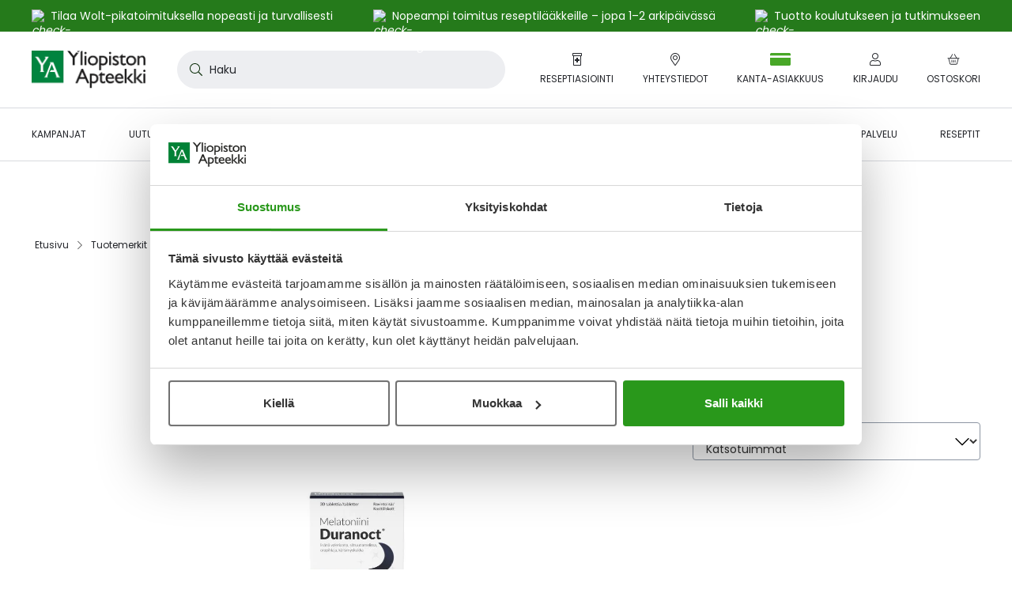

--- FILE ---
content_type: text/html; charset=UTF-8
request_url: https://www.yliopistonapteekki.fi/tuotemerkit/duranoct
body_size: 56962
content:
<!doctype html>
<html lang="fi">
    <head >
        <script type="bf65b1790c89b6b7344d28c7-text/javascript">
    var LOCALE = 'fi\u002DFI';
    var BASE_URL = 'https\u003A\u002F\u002Fwww.yliopistonapteekki.fi\u002F';
    var require = {
        'baseUrl': 'https\u003A\u002F\u002Fwww.yliopistonapteekki.fi\u002Fstatic\u002Fversion1765862662\u002Ffrontend\u002FYa\u002Fb2c\u002Ffi_FI'
    };</script>        <meta charset="utf-8"/>
<meta name="title" content="Duranoct | Yliopiston Apteekki"/>
<meta name="description" content="Yliopiston Apteekki palvelee 24/7"/>
<meta name="robots" content="INDEX,FOLLOW"/>
<meta name="viewport" content="width=device-width, initial-scale=1"/>
<title>Duranoct | Yliopiston Apteekki</title>
<script id="Cookiebot" src="https://consent.cookiebot.com/uc.js" data-cbid="aa44fd72-fc80-4b90-87b3-9c7c58ba572a" async type="bf65b1790c89b6b7344d28c7-text/javascript"></script>
<link  rel="stylesheet" type="text/css"  media="all" href="https://www.yliopistonapteekki.fi/static/version1765862662/frontend/Ya/b2c/fi_FI/mage/calendar.min.css" />
<link  rel="stylesheet" type="text/css"  media="all" href="https://www.yliopistonapteekki.fi/static/version1765862662/frontend/Ya/b2c/fi_FI/Paytrail_PaymentService/css/payment-page-bypass.min.css" />
<link  rel="stylesheet" type="text/css"  media="all" href="https://www.yliopistonapteekki.fi/static/version1765862662/frontend/Ya/b2c/fi_FI/css/ya_default.min.css" />
<link  rel="stylesheet" type="text/css"  media="all" href="https://www.yliopistonapteekki.fi/static/version1765862662/frontend/Ya/b2c/fi_FI/Amasty_Label/vendor/tooltipster/css/tooltipster.min.css" />
<link  rel="stylesheet" type="text/css"  media="all" href="https://www.yliopistonapteekki.fi/static/version1765862662/frontend/Ya/b2c/fi_FI/VladimirPopov_WebForms/css/styles.min.css" />
<link  rel="stylesheet" type="text/css"  media="all" href="https://www.yliopistonapteekki.fi/static/version1765862662/frontend/Ya/b2c/fi_FI/VladimirPopov_WebForms/css/opentip.min.css" />
<link  rel="stylesheet" type="text/css"  media="all" href="https://www.yliopistonapteekki.fi/static/version1765862662/frontend/Ya/b2c/fi_FI/VladimirPopov_WebForms/css/colpick.min.css" />
<link  rel="stylesheet" type="text/css"  media="all" href="https://www.yliopistonapteekki.fi/static/version1765862662/frontend/Ya/b2c/fi_FI/VladimirPopov_WebForms/css/accdc/calendar.min.css" />
<link  rel="stylesheet" type="text/css"  media="all" href="https://www.yliopistonapteekki.fi/static/version1765862662/frontend/Ya/b2c/fi_FI/VladimirPopov_WebForms/css/magnific-popup.min.css" />
<link  rel="stylesheet" type="text/css"  media="all" href="https://www.yliopistonapteekki.fi/static/version1765862662/frontend/Ya/b2c/fi_FI/css/category.min.css" />
<link  rel="stylesheet" type="text/css"  media="all" href="https://www.yliopistonapteekki.fi/static/version1765862662/frontend/Ya/b2c/fi_FI/css/layered-nav.min.css" />
<link  rel="icon" type="image/x-icon" href="https://www.yliopistonapteekki.fi/static/version1765862662/frontend/Ya/b2c/fi_FI/Magento_Theme/favicon.ico" />
<link  rel="shortcut icon" type="image/x-icon" href="https://www.yliopistonapteekki.fi/static/version1765862662/frontend/Ya/b2c/fi_FI/Magento_Theme/favicon.ico" />
<script type="bf65b1790c89b6b7344d28c7-text/javascript" src="https://www.yliopistonapteekki.fi/static/version1765862662/frontend/Ya/b2c/fi_FI/requirejs/require.min.js"></script>
<script type="bf65b1790c89b6b7344d28c7-text/javascript" src="https://www.yliopistonapteekki.fi/static/version1765862662/frontend/Ya/b2c/fi_FI/requirejs-min-resolver.min.js"></script>
<script type="bf65b1790c89b6b7344d28c7-text/javascript" src="https://www.yliopistonapteekki.fi/static/version1765862662/frontend/Ya/b2c/fi_FI/mage/requirejs/mixins.min.js"></script>
<script type="bf65b1790c89b6b7344d28c7-text/javascript" src="https://www.yliopistonapteekki.fi/static/version1765862662/frontend/Ya/b2c/fi_FI/requirejs-config.min.js"></script>
<script type="bf65b1790c89b6b7344d28c7-text/javascript" src="https://www.yliopistonapteekki.fi/static/version1765862662/frontend/Ya/b2c/fi_FI/js/ya_default_head.min.js"></script>
<script type="bf65b1790c89b6b7344d28c7-text/javascript" src="https://www.yliopistonapteekki.fi/static/version1765862662/frontend/Ya/b2c/fi_FI/Lamia_Gtm/js/addToCart.min.js"></script>
<script type="bf65b1790c89b6b7344d28c7-text/javascript" src="https://www.yliopistonapteekki.fi/static/version1765862662/frontend/Ya/b2c/fi_FI/Ya_ProductTagData/js/productClick.min.js"></script>
<script type="bf65b1790c89b6b7344d28c7-text/javascript" src="https://www.yliopistonapteekki.fi/static/version1765862662/frontend/Ya/b2c/fi_FI/Ya_ProductTagData/js/removeFromCart.min.js"></script>
<script type="bf65b1790c89b6b7344d28c7-text/javascript" src="https://www.yliopistonapteekki.fi/static/version1765862662/frontend/Ya/b2c/fi_FI/Ya_ProductTagData/js/marketing-block.min.js"></script>
<link  rel="canonical" href="https://www.yliopistonapteekki.fi/tuotemerkit/duranoct" />
<!-- ya-business -->
<meta name="facebook-domain-verification" content="pnwqp7d4ojpateuamd34edldzfpnp6" />
<!-- gsc-analyticsya -->
<meta name="google-site-verification" content="nu7EKLKxhkmAk_5BTToOkkIkpPewJWw7e8AxA2P9MRk" />

<meta http-equiv="origin-trial" content="[base64]">

<style>

.wysiwyg.wysiwyg ul li{
list-style:inside;
padding-left: 0px; 
}
.wysiwyg.wysiwyg ul li:before, button.btn.pager-switcher{
display: none;
}

.footer.content .accordion-item__toggle:hover{
color: initial;

}

.dropdown.is-touch:after{
z-index:-1;
}

.tag.tag--sale{
color: white !important;
text-transform: initial;
}
.webforms .field label{
margin-left:0;
}

.product-item--grid .product-item__inner--configurable .price-box .normal-price:has(+.old-price) .price{
color: #25272c;
}

.edit-reminder .field .label:has(+.control .input-text), .field label:has(+.control .input-text){
top:8px;
}

label[for*="reminder-interval"] {
display:none;
}

.search-filters__input, .frequency-input .input-text{
padding-bottom:23px;
}

.product-info-benefits{
margin-bottom: 16px;
}

.campaign-banner__main-container{
font-size: 14px;
font-weight: 400;
}

.category__sub-categories .sub-categories__category{
display:none;
}

.post-collection__content h4{
font-size: 16px;
line-height: 24px;
}

.category-view-display-mode-page .category-description h3, .category-view-display-mode-page .category-description h4{
font-size:18px;
line-height: 24px;
    margin-bottom: 8px !important;
}

.catalog-brand-category-view .category-tree-item__title{
text-decoration: initial;
}


.catalog-brand-category-view .category-tree-item__title:hover{
text-decoration:underline;
}

.catalog-brand-category-view #aw-filter-brand{
display:none;
}


#online-orders-table tbody:not(.js-order-history-table-body) .online-order-history__row:nth-of-type(n+6){
display:none;
}

h1 *, .h1 *, h2 *, .h2 *, h3 *, .h3 *, h4 *, .h4 *, h5 *, .h5 *, h6 *, .h6 * {
    word-break: break-word;
}

.amblog-pager-container .pager__items{
    display: flex;
    align-items: center;
    font-size: 20px;
    gap: 16px;
}
.amblog-pager-container .pager__item--current .page{
background: transparent;
}

.contact-information-stores .store__name:hover{
color: #20611F;
}

.contact-information-stores .store__address{
font-size: 16px;
margin-bottom: 16px;
}

.contact-information-stores .store__open-hours{
color:#333;
}

</style>            <script type="text/x-magento-init">
        {
            "*": {
                "Magento_PageCache/js/form-key-provider": {
                    "isPaginationCacheEnabled":
                        0                }
            }
        }
    </script>
    </head>
    <body data-container="body"
          data-mage-init='{"loaderAjax": {}, "loader": { "icon": "https://www.yliopistonapteekki.fi/static/version1765862662/frontend/Ya/b2c/fi_FI/images/loader-2.gif"}}'
        id="html-body" class="page-with-filter logged-out catalog-brand-category-view page-products categorypath-tuotemerkit-duranoct category-duranoct catalog-category-view page-layout-2columns-left">
        <script type="bf65b1790c89b6b7344d28c7-application/javascript">
    window.Lamia.Ya.icons = {
        'loaderUrl': 'https\u003A\u002F\u002Fwww.yliopistonapteekki.fi\u002Fstatic\u002Fversion1765862662\u002Ffrontend\u002FYa\u002Fb2c\u002Ffi_FI\u002Fimages\u002Floader\u002D1.gif',
        'exclamationCircle': '<svg xmlns="http://www.w3.org/2000/svg" viewBox="0 0 512 512"><path d="M504 256c0 136.997-111.043 248-248 248S8 392.997 8 256C8 119.083 119.043 8 256 8s248 111.083 248 248zm-248 50c-25.405 0-46 20.595-46 46s20.595 46 46 46 46-20.595 46-46-20.595-46-46-46zm-43.673-165.346l7.418 136c.347 6.364 5.609 11.346 11.982 11.346h48.546c6.373 0 11.635-4.982 11.982-11.346l7.418-136c.375-6.874-5.098-12.654-11.982-12.654h-63.383c-6.884 0-12.356 5.78-11.981 12.654z"/></svg>',
        'checkCircle': '<svg xmlns="http://www.w3.org/2000/svg" viewBox="0 0 512 512"><path d="M504 256c0 136.967-111.033 248-248 248S8 392.967 8 256 119.033 8 256 8s248 111.033 248 248zM227.314 387.314l184-184c6.248-6.248 6.248-16.379 0-22.627l-22.627-22.627c-6.248-6.249-16.379-6.249-22.628 0L216 308.118l-70.059-70.059c-6.248-6.248-16.379-6.248-22.628 0l-22.627 22.627c-6.248 6.248-6.248 16.379 0 22.627l104 104c6.249 6.249 16.379 6.249 22.628.001z"/></svg>',
        'times': '<svg width="512" height="512" viewBox="0 0 512 512" xmlns="http://www.w3.org/2000/svg"><path d="M432 464 256 286.677l-177.323 177.323c-8.021 8.021 -21.333 8.021 -30.677 0 -7.979 -9.344 -7.979 -22.656 0 -30.677L225.323 256 48 80c-7.979 -7.979 -7.979 -21.333 0 -30.677 9.344 -7.979 22.656 -7.979 30.677 0L256 226.688l176 -177.365c8.021 -7.979 21.333 -7.979 30.677 0 7.979 9.344 7.979 22.699 0 30.677L285.355 256l177.323 177.323c7.979 8.021 7.979 21.333 0 30.677 -9.344 8.021 -22.656 8.021 -30.677 0" /></svg>',
        'timesCircle': '<svg width="536" height="512" viewBox="0 0 536 512" xmlns="http://www.w3.org/2000/svg"><path d="M268.19 42.666A212.845 212.845 0 0 0 83.431 149.333c-39.058 66.658 -39.058 147.626 0 213.333C121.514 429.324 191.049 469.333 268.19 469.333a210.404 210.404 0 0 0 183.832 -106.666c39.009 -65.707 39.009 -146.676 0 -213.333C413.891 83.626 344.357 42.666 268.19 42.666m0 457.143c-87.625 0 -167.619 -45.714 -211.432 -121.905 -43.812 -75.24 -43.812 -167.619 0 -243.809C100.571 58.855 180.566 12.19 268.19 12.19c86.675 0 166.668 46.665 210.48 121.905 43.812 76.19 43.812 168.57 0 243.809A242.105 242.105 0 0 1 268.19 499.81m-72.387 -315.245a16.091 16.091 0 0 1 21.918 0L268.19 235.032l49.518 -50.469a16.091 16.091 0 0 1 21.918 0 16.091 16.091 0 0 1 0 21.918l-50.468 49.519 50.469 50.469a16.091 16.091 0 0 1 0 21.918 16.091 16.091 0 0 1 -21.918 0L268.19 277.919l-50.469 50.469a16.091 16.091 0 0 1 -21.918 0 16.091 16.091 0 0 1 0 -21.918l50.469 -50.469 -50.469 -49.518a16.091 16.091 0 0 1 0 -21.918"/></svg>',
        'chevronLeft': '<svg xmlns="http://www.w3.org/2000/svg" viewBox="0 0 256 512"><path d="M238.475 475.535l7.071-7.07c4.686-4.686 4.686-12.284 0-16.971L50.053 256 245.546 60.506c4.686-4.686 4.686-12.284 0-16.971l-7.071-7.07c-4.686-4.686-12.284-4.686-16.97 0L10.454 247.515c-4.686 4.686-4.686 12.284 0 16.971l211.051 211.05c4.686 4.686 12.284 4.686 16.97-.001z"/></svg>',
        'chevronRight': '<svg xmlns="http://www.w3.org/2000/svg" viewBox="0 0 256 512"><path d="M17.525 36.465l-7.071 7.07c-4.686 4.686-4.686 12.284 0 16.971L205.947 256 10.454 451.494c-4.686 4.686-4.686 12.284 0 16.971l7.071 7.07c4.686 4.686 12.284 4.686 16.97 0l211.051-211.05c4.686-4.686 4.686-12.284 0-16.971L34.495 36.465c-4.686-4.687-12.284-4.687-16.97 0z"/></svg>',
        'chevronDown': '<svg xmlns="http://www.w3.org/2000/svg" viewBox="0 0 448 512"><path d="M443.5 162.6l-7.1-7.1c-4.7-4.7-12.3-4.7-17 0L224 351 28.5 155.5c-4.7-4.7-12.3-4.7-17 0l-7.1 7.1c-4.7 4.7-4.7 12.3 0 17l211 211.1c4.7 4.7 12.3 4.7 17 0l211-211.1c4.8-4.7 4.8-12.3.1-17z"/></svg>',
        'infoCircle': '<svg width="576" height="512" viewBox="0 0 576 512" fill="#25272C" xmlns="http://www.w3.org/2000/svg"><path d="M288 32A223.36 223.36 0 0 0 94.016 144c-41.024 70.016-41.024 155.008 0 224 40 70.016 112.928 112 193.984 112 80 0 152.992-41.984 192.992-112 40.992-68.992 40.992-153.984 0-224C440.992 75.008 368 32 288 32m0 480c-92 0-176-48-221.984-128C20 304.992 20 208 66.016 128A256.64 256.64 0 0 1 288 0c91.008 0 175.008 48.992 220.992 128 46.016 80 46.016 176.992 0 256A254.08 254.08 0 0 1 288 512m0-384c8 0 16 8 16 16v128c0 8.992-8 16-16 16a15.81 15.81 0 0 1-16-16V144c0-8 7.008-16 16-16m24 224a23.68 23.68 0 0 1-24 24 23.04 23.04 0 0 1-24-24 23.68 23.68 0 0 1 24-24 24.32 24.32 0 0 1 24 24"/></svg>',
        'user': '<svg xmlns="http://www.w3.org/2000/svg" viewBox="0 0 448 512"><path d="M313.6 288c-28.7 0-42.5 16-89.6 16-47.1 0-60.8-16-89.6-16C60.2 288 0 348.2 0 422.4V464c0 26.5 21.5 48 48 48h352c26.5 0 48-21.5 48-48v-41.6c0-74.2-60.2-134.4-134.4-134.4zM416 464c0 8.8-7.2 16-16 16H48c-8.8 0-16-7.2-16-16v-41.6C32 365.9 77.9 320 134.4 320c19.6 0 39.1 16 89.6 16 50.4 0 70-16 89.6-16 56.5 0 102.4 45.9 102.4 102.4V464zM224 256c70.7 0 128-57.3 128-128S294.7 0 224 0 96 57.3 96 128s57.3 128 128 128zm0-224c52.9 0 96 43.1 96 96s-43.1 96-96 96-96-43.1-96-96 43.1-96 96-96z"/></svg>',
        'smilePlus': '<svg xmlns="http://www.w3.org/2000/svg" viewBox="0 0 640 512"><path d="M208 96C93.1 96 0 189.1 0 304s93.1 208 208 208 208-93.1 208-208S322.9 96 208 96zm0 384c-97 0-176-79-176-176s79-176 176-176 176 79 176 176-79 176-176 176zm75.8-130.7C265 371.4 237.4 384 208 384s-57-12.6-75.8-34.6c-5.7-6.7-15.9-7.5-22.5-1.8-6.8 5.8-7.5 15.8-1.8 22.6C132.7 399.3 169.2 416 208 416s75.3-16.7 100.2-45.9c5.8-6.7 4.9-16.8-1.8-22.6-6.6-5.6-16.8-4.9-22.6 1.8zM144 280c13.3 0 24-10.7 24-24s-10.7-24-24-24-24 10.7-24 24 10.7 24 24 24zm128 0c13.3 0 24-10.7 24-24s-10.7-24-24-24-24 10.7-24 24 10.7 24 24 24zM632 96h-88V8c0-4.4-3.6-8-8-8h-16c-4.4 0-8 3.6-8 8v88h-88c-4.4 0-8 3.6-8 8v16c0 4.4 3.6 8 8 8h88v88c0 4.4 3.6 8 8 8h16c4.4 0 8-3.6 8-8v-88h88c4.4 0 8-3.6 8-8v-16c0-4.4-3.6-8-8-8z"/></svg>',
        'signOut': '<svg xmlns="http://www.w3.org/2000/svg" viewBox="0 0 512 512"><path d="M48 64h132c6.6 0 12 5.4 12 12v8c0 6.6-5.4 12-12 12H48c-8.8 0-16 7.2-16 16v288c0 8.8 7.2 16 16 16h132c6.6 0 12 5.4 12 12v8c0 6.6-5.4 12-12 12H48c-26.5 0-48-21.5-48-48V112c0-26.5 21.5-48 48-48zm279 19.5l-7.1 7.1c-4.7 4.7-4.7 12.3 0 17l132 131.4H172c-6.6 0-12 5.4-12 12v10c0 6.6 5.4 12 12 12h279.9L320 404.4c-4.7 4.7-4.7 12.3 0 17l7.1 7.1c4.7 4.7 12.3 4.7 17 0l164.5-164c4.7-4.7 4.7-12.3 0-17L344 83.5c-4.7-4.7-12.3-4.7-17 0z"/></svg>',
        'plus': '<svg xmlns="http://www.w3.org/2000/svg" viewBox="0 0 384 512"><path d="M376 232H216V72c0-4.42-3.58-8-8-8h-32c-4.42 0-8 3.58-8 8v160H8c-4.42 0-8 3.58-8 8v32c0 4.42 3.58 8 8 8h160v160c0 4.42 3.58 8 8 8h32c4.42 0 8-3.58 8-8V280h160c4.42 0 8-3.58 8-8v-32c0-4.42-3.58-8-8-8z"/></svg>',
        'minus': '<svg xmlns="http://www.w3.org/2000/svg" viewBox="0 0 384 512"><path d="M376 232H8c-4.42 0-8 3.58-8 8v32c0 4.42 3.58 8 8 8h368c4.42 0 8-3.58 8-8v-32c0-4.42-3.58-8-8-8z"/></svg>',
        'check': '<svg width="512" height="512" viewBox="0 0 512 512" fill="#25272C" xmlns="http://www.w3.org/2000/svg"><path d="M475.008 113.792a16.896 16.896 0 0 1 0 23.014L203.008 408.806a16.896 16.896 0 0 1 -23.014 0l-144 -144a16.896 16.896 0 0 1 0 -23.014 16.896 16.896 0 0 1 23.014 0L192 374.81 451.994 113.792a16.896 16.896 0 0 1 23.014 0"/></svg>',
        'comment': '<svg xmlns="http://www.w3.org/2000/svg" viewBox="0 0 512 512"><path d="M256 64c123.5 0 224 79 224 176S379.5 416 256 416c-28.3 0-56.3-4.3-83.2-12.8l-15.2-4.8-13 9.2c-23 16.3-58.5 35.3-102.6 39.6 12-15.1 29.8-40.4 40.8-69.6l7.1-18.7-13.7-14.6C47.3 313.7 32 277.6 32 240c0-97 100.5-176 224-176m0-32C114.6 32 0 125.1 0 240c0 47.6 19.9 91.2 52.9 126.3C38 405.7 7 439.1 6.5 439.5c-6.6 7-8.4 17.2-4.6 26 3.8 8.8 12.4 14.5 22 14.5 61.5 0 110-25.7 139.1-46.3 29 9.1 60.2 14.3 93 14.3 141.4 0 256-93.1 256-208S397.4 32 256 32z"/></svg>',
        'search': '<svg xmlns="http://www.w3.org/2000/svg" viewBox="0 0 512 512"><path d="M508.5 481.6l-129-129c-2.3-2.3-5.3-3.5-8.5-3.5h-10.3C395 312 416 262.5 416 208 416 93.1 322.9 0 208 0S0 93.1 0 208s93.1 208 208 208c54.5 0 104-21 141.1-55.2V371c0 3.2 1.3 6.2 3.5 8.5l129 129c4.7 4.7 12.3 4.7 17 0l9.9-9.9c4.7-4.7 4.7-12.3 0-17zM208 384c-97.3 0-176-78.7-176-176S110.7 32 208 32s176 78.7 176 176-78.7 176-176 176z"/></svg>',
        'shippingFast': '<svg xmlns="http://www.w3.org/2000/svg" viewBox="0 0 640 512"><path d="M280 192c4.4 0 8-3.6 8-8v-16c0-4.4-3.6-8-8-8H40c-4.4 0-8 3.6-8 8v16c0 4.4 3.6 8 8 8h240zm352 192h-24V275.9c0-16.8-6.8-33.3-18.8-45.2l-83.9-83.9c-11.8-12-28.3-18.8-45.2-18.8H416V78.6c0-25.7-22.2-46.6-49.4-46.6H113.4C86.2 32 64 52.9 64 78.6V96H8c-4.4 0-8 3.6-8 8v16c0 4.4 3.6 8 8 8h240c4.4 0 8-3.6 8-8v-16c0-4.4-3.6-8-8-8H96V78.6c0-8.1 7.8-14.6 17.4-14.6h253.2c9.6 0 17.4 6.5 17.4 14.6V384H207.6C193 364.7 170 352 144 352c-18.1 0-34.6 6.2-48 16.4V288H64v144c0 44.2 35.8 80 80 80s80-35.8 80-80c0-5.5-.6-10.8-1.6-16h195.2c-1.1 5.2-1.6 10.5-1.6 16 0 44.2 35.8 80 80 80s80-35.8 80-80c0-5.5-.6-10.8-1.6-16H632c4.4 0 8-3.6 8-8v-16c0-4.4-3.6-8-8-8zm-488 96c-26.5 0-48-21.5-48-48s21.5-48 48-48 48 21.5 48 48-21.5 48-48 48zm272-320h44.1c8.4 0 16.7 3.4 22.6 9.4l83.9 83.9c.8.8 1.1 1.9 1.8 2.8H416V160zm80 320c-26.5 0-48-21.5-48-48s21.5-48 48-48 48 21.5 48 48-21.5 48-48 48zm80-96h-16.4C545 364.7 522 352 496 352s-49 12.7-63.6 32H416v-96h160v96zM256 248v-16c0-4.4-3.6-8-8-8H8c-4.4 0-8 3.6-8 8v16c0 4.4 3.6 8 8 8h240c4.4 0 8-3.6 8-8z"/></svg>',
        'gift': '<svg xmlns="http://www.w3.org/2000/svg" viewBox="0 0 512 512"><path d="M464 144h-26.1c6.2-12.1 10.1-25.5 10.1-40 0-48.5-39.5-88-88-88-41.6 0-68.5 21.3-103 68.3-34.5-47-61.4-68.3-103-68.3-48.5 0-88 39.5-88 88 0 14.5 3.8 27.9 10.1 40H48c-26.5 0-48 21.5-48 48v128c0 8.8 7.2 16 16 16h16v107.4c0 29 23.6 52.6 52.6 52.6h342.8c29 0 52.6-23.6 52.6-52.6V336h16c8.8 0 16-7.2 16-16V192c0-26.5-21.5-48-48-48zM232 448H84.6c-2.5 0-4.6-2-4.6-4.6V336h112v-48H48v-96h184v256zm-78.1-304c-22.1 0-40-17.9-40-40s17.9-40 40-40c22 0 37.5 7.6 84.1 77l2 3h-86.1zm122-3C322.5 71.6 338 64 360 64c22.1 0 40 17.9 40 40s-17.9 40-40 40h-86.1l2-3zM464 288H320v48h112v107.4c0 2.5-2 4.6-4.6 4.6H280V192h184v96z"/></svg>',
        'prescriptionBottle': '<svg xmlns="http://www.w3.org/2000/svg" viewBox="0 0 384 512"><path d="M104 320h56v56c0 4.4 3.6 8 8 8h48c4.4 0 8-3.6 8-8v-56h56c4.4 0 8-3.6 8-8v-48c0-4.4-3.6-8-8-8h-56v-56c0-4.4-3.6-8-8-8h-48c-4.4 0-8 3.6-8 8v56h-56c-4.4 0-8 3.6-8 8v48c0 4.4 3.6 8 8 8zM360 0H24C10.8 0 0 10.8 0 24v80c0 13.2 10.8 24 24 24h8v352c0 17.6 14.4 32 32 32h256c17.6 0 32-14.4 32-32V128h8c13.2 0 24-10.8 24-24V24c0-13.2-10.8-24-24-24zm-40 480H64V128h256v352zm32-384H32V32h320v64z"/></svg>',
        'piggyBank': '<svg xmlns="http://www.w3.org/2000/svg" viewBox="0 0 576 512"><path d="M432 256c-8.8 0-16 7.2-16 16s7.2 16 16 16 16-7.2 16-16-7.2-16-16-16zm128-32h-29.5c-11.1-25.3-28.7-46.9-50.5-63.4V96h-16c-30.3 0-57.8 10.1-80.9 26.2.4-3.4.9-6.7.9-10.2C384 50.1 333.9 0 272 0S160 50.1 160 112c0 9.7 1.6 18.9 4 27.9C115 159.7 78 203 67.2 256H56c-14.8 0-26.5-13.5-23.5-28.8C34.7 215.8 45.4 208 57 208h1c3.3 0 6-2.7 6-6v-20c0-3.3-2.7-6-6-6-28.5 0-53.9 20.4-57.5 48.6C-3.9 258.8 22.7 288 56 288h8c0 52.2 25.4 98.1 64 127.3V496c0 8.8 7.2 16 16 16h112c8.8 0 16-7.2 16-16v-48h64v48c0 8.8 7.2 16 16 16h112c8.8 0 16-7.2 16-16v-80.9c11.7-9 22.4-19.3 31.3-31.1H560c8.8 0 16-7.2 16-16V240c0-8.8-7.2-16-16-16zM272 32c44.2 0 80 35.8 80 80 0 5.5-.6 10.8-1.6 16H224c-10.1 0-19.9 1.2-29.5 3-1.6-6.1-2.5-12.4-2.5-19 0-44.2 35.8-80 80-80zm272 320h-48.7c-17 22.4-17 24.1-47.3 47.3V480h-80v-64H240v64h-80v-80.7c-64.9-49-64-93.5-64-111.3 0-70.6 57.4-128 128-128h161.7c16.9-13.5 33.2-26.5 62.3-30.8v47.3c39.7 30.1 44 39.3 61.6 79.5H544v96z"/></svg>',
        'alarmClock': '<svg xmlns="http://www.w3.org/2000/svg" viewBox="0 0 448 512"><path d="M298.3 348.7l-4.5 6.6c-3.8 5.5-11.2 6.8-16.7 3.1l-63.8-43.9c-3.3-2.2-5.2-5.9-5.2-9.9V172c0-6.6 5.4-12 12-12h8c6.6 0 12 5.4 12 12v122l55.2 38c5.3 3.8 6.7 11.2 3 16.7zM377.6 451l33.7 33.7c6.2 6.2 6.2 16.4 0 22.6-6.2 6.3-16.4 6.2-22.6 0l-36-36C316.3 497 271.9 512 224 512s-92.3-15-128.7-40.7l-36 36c-6.2 6.3-16.4 6.2-22.6 0-6.2-6.2-6.2-16.4 0-22.6L70.4 451C27 410.2 0 352.2 0 288c0-37.7 9.3-73.3 25.8-104.5C9.7 164.1 0 139.2 0 112 0 50.1 50.1 0 112 0c44.8 0 83.4 26.3 101.3 64.2 7.1-.3 14.5-.3 21.3 0C252.4 26.6 290.9 0 336 0c61.9 0 112 50.1 112 112 0 27.2-9.7 52.1-25.8 71.5C438.7 214.7 448 250.3 448 288c0 64.2-27 122.2-70.4 163zM268.9 68.5c55 11.2 102.6 42.5 134.9 85.9 7.7-12.3 12.2-26.8 12.2-42.4 0-44.1-35.9-80-80-80-28.1 0-52.8 14.6-67.1 36.5zM32 112c0 15.6 4.5 30.1 12.2 42.4 32.3-43.4 80-74.7 134.9-85.9C164.8 46.6 140.1 32 112 32c-44.1 0-80 35.9-80 80zm192-16C118 96 32 182 32 288s86 192 192 192 192-86 192-192S330 96 224 96z"/></svg>',
        'arrowRight': '<svg width="512" height="512" viewBox="0 0 512 512" xmlns="http://www.w3.org/2000/svg"><path d="m506.294 269.714 -201.143 201.143a19.383 19.383 0 0 1 -26.295 0 19.383 19.383 0 0 1 0 -26.295L449.133 274.286H18.286A18.066 18.066 0 0 1 0 256c0 -9.143 8.009 -18.286 18.286 -18.286h430.848L278.857 68.571a19.383 19.383 0 0 1 0 -26.295 19.383 19.383 0 0 1 26.295 0l201.143 201.143a19.383 19.383 0 0 1 0 26.295"/></svg>',
        'arrowLeft': '<svg width="512" height="512" viewBox="0 0 512 512" xmlns="http://www.w3.org/2000/svg"><path d="m38.4 227.191 187.733 -187.733a18.091 18.091 0 0 1 24.542 0 18.091 18.091 0 0 1 0 24.542L91.75 221.867H494.933c8.533 0 17.067 8.533 17.067 17.067 0 9.591 -8.533 17.067 -17.067 17.067H91.75l158.925 158.925a18.091 18.091 0 0 1 0 24.542 18.091 18.091 0 0 1 -24.542 0l-187.733 -187.733a18.091 18.091 0 0 1 0 -24.542"/></svg>',
        'calendar': '<svg xmlns="http://www.w3.org/2000/svg" viewBox="0 0 24 24"><path d="M20.25 3H18V.562A.564.564 0 0017.437 0h-.375a.564.564 0 00-.562.562V3h-9V.562A.564.564 0 006.937 0h-.375A.564.564 0 006 .562V3H3.75A2.25 2.25 0 001.5 5.25v16.5A2.25 2.25 0 003.75 24h16.5a2.25 2.25 0 002.25-2.25V5.25A2.25 2.25 0 0020.25 3zM3.75 4.5h16.5c.413 0 .75.337.75.75V7.5H3V5.25c0-.413.337-.75.75-.75zm16.5 18H3.75a.752.752 0 01-.75-.75V9h18v12.75c0 .413-.337.75-.75.75zM8.437 15H6.562A.564.564 0 016 14.437v-1.874c0-.31.253-.563.562-.563h1.875c.31 0 .563.253.563.563v1.874c0 .31-.253.563-.563.563zm4.5 0h-1.874a.564.564 0 01-.563-.563v-1.874c0-.31.253-.563.563-.563h1.874c.31 0 .563.253.563.563v1.874c0 .31-.253.563-.563.563zm4.5 0h-1.875a.564.564 0 01-.562-.563v-1.874c0-.31.253-.563.563-.563h1.874c.31 0 .563.253.563.563v1.874c0 .31-.253.563-.563.563zm-4.5 4.5h-1.874a.564.564 0 01-.563-.563v-1.875c0-.309.253-.562.563-.562h1.874c.31 0 .563.253.563.563v1.875a.564.564 0 01-.563.562zm-4.5 0H6.562A.564.564 0 016 18.937v-1.875c0-.309.253-.562.562-.562h1.875c.31 0 .563.253.563.563v1.875a.564.564 0 01-.563.562zm9 0h-1.875a.564.564 0 01-.562-.563v-1.875c0-.309.253-.562.563-.562h1.874c.31 0 .563.253.563.563v1.875a.564.564 0 01-.563.562z"/></svg>',
        'truck': '<svg xmlns="http://www.w3.org/2000/svg" viewBox="0 0 640 512"><path d="M632 384h-24V275.9c0-16.8-6.8-33.3-18.8-45.2l-83.9-83.9c-11.8-12-28.3-18.8-45.2-18.8H416V78.6c0-25.7-22.2-46.6-49.4-46.6H49.4C22.2 32 0 52.9 0 78.6v290.8C0 395.1 22.2 416 49.4 416h16.2c-1.1 5.2-1.6 10.5-1.6 16 0 44.2 35.8 80 80 80s80-35.8 80-80c0-5.5-.6-10.8-1.6-16h195.2c-1.1 5.2-1.6 10.5-1.6 16 0 44.2 35.8 80 80 80s80-35.8 80-80c0-5.5-.6-10.8-1.6-16H632c4.4 0 8-3.6 8-8v-16c0-4.4-3.6-8-8-8zM460.1 160c8.4 0 16.7 3.4 22.6 9.4l83.9 83.9c.8.8 1.1 1.9 1.8 2.8H416v-96h44.1zM144 480c-26.5 0-48-21.5-48-48s21.5-48 48-48 48 21.5 48 48-21.5 48-48 48zm63.6-96C193 364.7 170 352 144 352s-49 12.7-63.6 32h-31c-9.6 0-17.4-6.5-17.4-14.6V78.6C32 70.5 39.8 64 49.4 64h317.2c9.6 0 17.4 6.5 17.4 14.6V384H207.6zM496 480c-26.5 0-48-21.5-48-48s21.5-48 48-48 48 21.5 48 48-21.5 48-48 48zm0-128c-26.1 0-49 12.7-63.6 32H416v-96h160v96h-16.4c-14.6-19.3-37.5-32-63.6-32z"/></svg>',
        'passwordHidden': '<svg width="512" height="512" viewBox="0 0 512 512" fill="#25272C" xmlns="http://www.w3.org/2000/svg"><path d="M113.493 166.677C77.653 200 53.504 240 42.667 266.667c10.837 26.667 34.987 66.667 70.827 100.011S196.843 426.667 256 426.667c58.325 0 105.813 -26.667 141.653 -59.989 35.84 -33.344 60.011 -73.344 71.68 -100.011 -11.669 -26.667 -35.84 -66.667 -71.68 -99.989S314.347 106.667 256 106.667C196.843 106.667 149.333 133.333 113.493 166.677M256 80c66.667 0 120.832 30.827 160 67.499 39.168 35.84 65.003 79.168 77.504 109.163a29.867 29.867 0 0 1 0 20.843c-12.501 29.163 -38.336 72.491 -77.504 109.163S322.667 453.333 256 453.333c-67.499 0 -121.664 -29.995 -160.853 -66.667 -39.147 -36.672 -64.981 -80 -77.483 -109.163a29.867 29.867 0 0 1 0 -20.843c12.501 -29.995 38.336 -73.323 77.504 -109.163C134.336 110.827 188.501 80 256 80M176 266.667c0 29.163 14.997 54.997 40 69.995 24.171 14.165 54.997 14.165 80 0 24.171 -14.997 40 -40.832 40 -69.995 0 -28.331 -15.829 -54.187 -40 -69.163 -25.003 -14.165 -55.829 -14.165 -80 0C190.997 212.48 176 238.336 176 266.667m186.667 0c0 38.336 -20.843 73.344 -53.333 92.501 -33.323 19.157 -74.176 19.157 -106.667 0A106.027 106.027 0 0 1 149.333 266.667c0 -37.504 20.011 -72.491 53.333 -91.669 32.491 -19.157 73.344 -19.157 106.667 0 32.491 19.179 53.333 54.187 53.333 91.669"/></svg>',
        'passwordVisible': '<svg width="512" height="465" viewBox="0 0 512 465" fill="#25272C" xmlns="http://www.w3.org/2000/svg"><path d="m41.449 49.455 442.927 349.091c4.352 3.631 5.818 11.636 1.443 16.012a10.868 10.868 0 0 1 -15.988 2.164l-442.182 -349.091c-5.12 -3.631 -6.563 -11.636 -2.188 -15.988 3.631 -5.097 11.636 -6.54 15.988 -2.188m421.818 192.721c-7.261 17.455 -20.364 41.449 -39.261 64.721l-18.199 -14.522c17.455 -21.83 29.091 -42.915 36.375 -59.648 -10.17 -23.273 -31.279 -58.182 -62.534 -87.273C348.369 116.364 306.921 93.091 256 93.091c-29.091 0 -55.273 8.006 -77.824 19.642l-19.619 -16.012C186.182 80.756 218.182 69.818 256 69.818c58.182 0 105.449 26.903 139.636 58.903 34.188 31.279 56.739 69.097 67.631 95.279 2.188 5.818 2.188 12.358 0 18.176M87.273 159.279l18.176 14.545A232.727 232.727 0 0 0 69.818 232.727c9.449 23.273 30.557 58.182 61.812 87.273S204.358 372.364 256 372.364a167.564 167.564 0 0 0 77.103 -18.897l19.619 15.988A188.509 188.509 0 0 1 256 395.636c-58.903 0 -106.17 -26.182 -140.358 -58.182s-56.739 -69.818 -67.654 -95.279a26.065 26.065 0 0 1 0 -18.176c7.284 -17.455 20.387 -41.449 39.284 -64.721M256 325.818c-51.642 0 -93.091 -41.449 -93.091 -93.091 0 -4.352 0 -8.727 0.721 -13.079l22.551 17.455A69.492 69.492 0 0 0 256 302.545c3.631 0 8.006 0 11.636 -0.721l22.551 17.455A93.091 93.091 0 0 1 256 325.818m93.091 -93.091v0.721c0 4.375 -0.721 8.727 -1.443 13.103l-22.575 -17.455A68.817 68.817 0 0 0 256 163.607c-4.352 0 -8.727 0 -12.358 0.745l-22.551 -17.455A93.091 93.091 0 0 1 256 139.636c50.921 0 93.091 42.193 93.091 93.091"/></svg>',
    }
</script>


<script type="text/x-magento-init">
    {
        "*": {
            "mage/cookies": {
                "expires": null,
                "path": "\u002F",
                "domain": ".www.yliopistonapteekki.fi",
                "secure": true,
                "lifetime": "1800"
            }
        }
    }
</script>
    <noscript>
        <div class="message global noscript">
            <div class="content">
                <p>
                    <strong>JavaScript seems to be disabled in your browser.</strong>
                    <span>
                        For the best experience on our site, be sure to turn on Javascript in your browser.                    </span>
                </p>
            </div>
        </div>
    </noscript>

<script type="bf65b1790c89b6b7344d28c7-text/javascript">
    window.cookiesConfig = window.cookiesConfig || {};
    window.cookiesConfig.secure = true;
</script><script type="bf65b1790c89b6b7344d28c7-text/javascript">    require.config({
        map: {
            '*': {
                wysiwygAdapter: 'mage/adminhtml/wysiwyg/tiny_mce/tinymceAdapter'
            }
        }
    });</script>    <script type="bf65b1790c89b6b7344d28c7-text/javascript">
        (function(window, document, dataLayerName, id) {
            window[dataLayerName]=window[dataLayerName]||[],window[dataLayerName].push({start:(new Date).getTime(),event:"stg.start"});var scripts=document.getElementsByTagName('script')[0],tags=document.createElement('script');
            function stgCreateCookie(a,b,c){var d="";if(c){var e=new Date;e.setTime(e.getTime()+24*c*60*60*1e3),d="; expires="+e.toUTCString()}document.cookie=a+"="+b+d+"; path=/"}
            var isStgDebug=(window.location.href.match("stg_debug")||document.cookie.match("stg_debug"))&&!window.location.href.match("stg_disable_debug");stgCreateCookie("stg_debug",isStgDebug?1:"",isStgDebug?14:-1);
            var qP=[];dataLayerName!=="dataLayer"&&qP.push("data_layer_name="+dataLayerName),isStgDebug&&qP.push("stg_debug");var qPString=qP.length>0?("?"+qP.join("&")):"";
            tags.async=!0,tags.src="https\u003A\u002F\u002Fya.containers.piwik.pro\u002F"+id+".js"+qPString,scripts.parentNode.insertBefore(tags,scripts);
            !function(a,n,i){a[n]=a[n]||{};for(var c=0;c<i.length;c++)!function(i){a[n][i]=a[n][i]||{},a[n][i].api=a[n][i].api||function(){var a=[].slice.call(arguments,0);"string"==typeof a[0]&&window[dataLayerName].push({event:n+"."+i+":"+a[0],parameters:[].slice.call(arguments,1)})}}(i[c])}(window,"ppms",["tm","cm"]);
        })(window, document, 'dataLayer', '54e2e996\u002D742a\u002D43df\u002Dabae\u002D493436656c84');
    </script>
<script type="bf65b1790c89b6b7344d28c7-text/javascript">
    if (!window.Lamia) {
        window.Lamia = {
            Ya: {},
        }
    }

    window.Lamia.Ya.gtm = {
        currencyCode: 'EUR',
    }
</script>
<script type="bf65b1790c89b6b7344d28c7-text/javascript">
    if (window.dataLayer) {
        window.dataLayer.push({
            'visitorLoginState': 'Logged\u0020out',
            'visitorType': 'NOT\u0020LOGGED\u0020IN',
            'event': 'visitorStateData',
        });
    }
</script>

<div class="page-wrapper"><header class="page-header"><div class="page messages"><div data-placeholder="messages"></div>
<div class="messages__container" data-bind="scope: 'messages'">
    <!-- ko if: cookieMessages && cookieMessages.length > 0 -->
    <div role="alert" data-bind="foreach: { data: cookieMessages, as: 'message' }" class="messages">
        <!-- ko if: message.text -->
        <div data-bind="attr: {
            class: 'message--' + message.type + ' ' + message.type + ' message js-close-message' + ' ' + (message.type ? 'message-loaded' : ''),
            'data-ui-id': 'message-' + message.type
        }">
            <div class="message__wrapper" style="display: none" data-bind="{style: { 'display': message.type ? 'block' : 'none' }}">
                <!-- ko text: newMessageEvent(message)--><!-- /ko -->
                <!-- ko if: message.type === 'error' && message.identifier !== 'amasty_promo_free_gift' -->
                <span class="icon icon--white" style="display: none" data-bind="{html: window.Lamia.Ya.icons.exclamationCircle, style: {'display': message.type === 'error' ? 'inline-block' : 'none'}}"></span>
                <!-- /ko -->
                <!-- ko if: message.type === 'error' && message.identifier === 'amasty_promo_free_gift' -->
                <span class="icon icon--white" style="display: none" data-bind="{html: window.Lamia.Ya.icons.gift, style: {'display': message.type === 'error' ? 'inline-block' : 'none'}}"></span>
                <!-- /ko -->
                <!-- ko if: message.type === 'success' -->
                <span class="icon icon--white" style="display: none" data-bind="{html: window.Lamia.Ya.icons.checkCircle, style: {'display': message.type === 'success' ? 'inline-block' : 'none'}}"></span>
                <!-- /ko -->
                <!-- ko if: message.type === 'notice' -->
                <span class="icon icon--white" style="display: none" data-bind="{html: window.Lamia.Ya.icons.gift, style: {'display': message.type === 'notice' ? 'inline-block' : 'none'}}"></span>
                <!-- /ko -->
                <div class="message__text" data-bind="html: message.text"></div>
            </div>
        </div>
        <!-- /ko -->
    </div>
    <!-- /ko -->
    <!-- ko if: messages().messages && messages().messages.length > 0 -->
    <div role="alert" data-bind="foreach: { data: messages().messages, as: 'message' }" class="messages has-messages">
        <!-- ko if: message.text -->
        <div data-bind="attr: {
            class: 'message--' + message.type + ' ' + message.type + ' message js-close-message' + ' ' + (message.type ? 'message-loaded' : ''),
            'data-ui-id': 'message-' + message.type
        }">
            <div class="message__wrapper" style="display: none" data-bind="{style: { 'display': message.type ? 'block' : 'none' }}">
                <!-- ko text: newMessageEvent(message)--><!-- /ko -->
                <!-- ko if: message.type === 'error' && message.identifier !== 'amasty_promo_free_gift' -->
                <span class="icon icon--white" style="display: none" data-bind="{html: window.Lamia.Ya.icons.exclamationCircle, style: {'display': message.type === 'error' ? 'inline-block' : 'none'}}"></span>
                <!-- /ko -->
                <!-- ko if: message.type === 'error' && message.identifier === 'amasty_promo_free_gift' -->
                <span class="icon icon--white" style="display: none" data-bind="{html: window.Lamia.Ya.icons.gift, style: {'display': message.type === 'error' ? 'inline-block' : 'none'}}"></span>
                <!-- /ko -->
                <!-- ko if: message.type === 'success' -->
                <span class="icon icon--white" style="display: none" data-bind="{html: window.Lamia.Ya.icons.checkCircle, style: {'display': message.type === 'success' ? 'inline-block' : 'none'}}"></span>
                <!-- /ko -->
                <!-- ko if: message.type === 'notice' -->
                <span class="icon icon--white" style="display: none" data-bind="{html: window.Lamia.Ya.icons.gift, style: {'display': message.type === 'notice' ? 'inline-block' : 'none'}}"></span>
                <!-- /ko -->
                <div class="message__text" data-bind="html: message.text"></div>
            </div>
        </div>
        <!-- /ko -->
    </div>
    <!-- /ko -->
</div>
<script type="text/x-magento-init">
    {
        "*": {
            "Magento_Ui/js/core/app": {
                "components": {
                    "messages": {
                        "component": "Magento_Theme/js/view/messages"
                    }
                }
            }
        }
    }
</script>
<script type="bf65b1790c89b6b7344d28c7-text/javascript">
    function newMessageEvent(message) {
        require(['jquery'], function($) {
            $(document).trigger('new-message', message);
        });
    }
</script>


    <div class="info-message">
        <div class="message message--info">
            <div class="message__wrapper">
                <div class="widgets-container">
            <div class="widget widget--row ">
                    <div class="row-columns row-columns--1 allow-full-screen">
            <div class="row-columns__content">
                                                        <div class="row-columns__column row-columns__column--1 width-auto"
                         data-column-width="auto">
                                <div class="widget widget--store-info-message store-info-message store-info-message--3 "
                 data-bind="scope: 'infoBarSlider'">
        <div class="widget__content store-info-message__content js-info-bar-slider">
                                                                            <div class="store-info-message__item store-info-item store-info-message__item--primary">
                                                                                                                <span class="icon">
                                    <img src="https://ctf-images.yliopistonapteekki.fi/qzd0lavuat2e/KwXnzqTuo6Y2zvi1KvQw7/f1098b7b6f503f236969ef2b0063a33f/check-white.svg?w=64&amp;h=64"
                                         alt="check-white.svg"></span>
                                                                            <div class="store-info-item__text">
                            <p><strong><a href="https://www.yliopistonapteekki.fi/verkkoapteekki/maksu-ja-toimitustavat/wolt-apteekki-pikatoimitus">Tilaa Wolt-pikatoimituksella nopeasti ja turvallisesti</a></strong></p>                        </div>

                    </div>
                                                                                                    <div class="store-info-message__item store-info-item ">
                                                                                                                <span class="icon">
                                    <img src="https://ctf-images.yliopistonapteekki.fi/qzd0lavuat2e/2PKVelooEaOTNOKV5i4k8K/5aed2c122b1b2c5a3469904c7c4b2439/check-white.svg?w=64&amp;h=64"
                                         alt="check-white.svg"></span>
                                                                            <div class="store-info-item__text">
                            <p><a href="https://www.yliopistonapteekki.fi/verkkoapteekki/maksu-ja-toimitustavat"><strong>Nopeampi toimitus reseptil&auml;&auml;kkeille &ndash; jopa 1&ndash;2 arkip&auml;iv&auml;ss&auml;</strong></a></p>                        </div>

                    </div>
                                                                                                    <div class="store-info-message__item store-info-item ">
                                                                                                                <span class="icon">
                                    <img src="https://ctf-images.yliopistonapteekki.fi/qzd0lavuat2e/21UVCREVqdZ69OnqEPJUIB/c6069225573281e8d631dcd0077c3bdd/check-white.svg?w=64&amp;h=64"
                                         alt="check-white.svg"></span>
                                                                            <div class="store-info-item__text">
                            <p><a href="https://www.yliopistonapteekki.fi/ya-yrityksena/yhteiskunnallinen-yritys/"><strong>Tuotto koulutukseen ja tutkimukseen</strong></a></p>                        </div>

                    </div>
                                                        </div>
        <script type="text/x-magento-init">
            {"*":{"Magento_Ui\/js\/core\/app":{"components":{"infoBarSlider":{"component":"infoBarSlider"}}}}}        </script>
    </div>
                    </div>
                            </div>
        </div>
    </div>

    </div>

            </div>
        </div>
    </div>
</div><div class="header-top-wrapper"><div class="header-top">
<span data-action="toggle-nav" class="link link-secondary action nav-toggle header-top__block header-top__toggle-nav">
    <span class="header-top__link-content">
        <span class="icon icon--bars toggle-nav--open icon--top-menu"><svg xmlns="http://www.w3.org/2000/svg" viewBox="0 0 448 512"><path d="M442 114H6a6 6 0 01-6-6V84a6 6 0 016-6h436a6 6 0 016 6v24a6 6 0 01-6 6zm0 160H6a6 6 0 01-6-6v-24a6 6 0 016-6h436a6 6 0 016 6v24a6 6 0 01-6 6zm0 160H6a6 6 0 01-6-6v-24a6 6 0 016-6h436a6 6 0 016 6v24a6 6 0 01-6 6z"/></svg></span>        <span class="icon icon--times toggle-nav--close icon--top-menu"><svg width="512" height="512" viewBox="0 0 512 512" xmlns="http://www.w3.org/2000/svg"><path d="M432 464 256 286.677l-177.323 177.323c-8.021 8.021 -21.333 8.021 -30.677 0 -7.979 -9.344 -7.979 -22.656 0 -30.677L225.323 256 48 80c-7.979 -7.979 -7.979 -21.333 0 -30.677 9.344 -7.979 22.656 -7.979 30.677 0L256 226.688l176 -177.365c8.021 -7.979 21.333 -7.979 30.677 0 7.979 9.344 7.979 22.699 0 30.677L285.355 256l177.323 177.323c7.979 8.021 7.979 21.333 0 30.677 -9.344 8.021 -22.656 8.021 -30.677 0" /></svg></span>        <span class="toggle-nav__text">Valikko</span>
    </span>
</span>
<a class="action skip sr-only contentarea" href="#contentarea"><span>Skip to Content</span></a>
<div class="header-top__logo header-top__block logo ">
    <a
        class="header-top__logo-link"
        href="https://www.yliopistonapteekki.fi/"
        title=""
        aria-label="store logo">
        <img src="https://www.yliopistonapteekki.fi/media/logo/default/logo.png"
             class="logo__image"
             title=""
             alt=""
            width="120"            height="40"        />
    </a>
</div>
<div class="block block-search header-top__block header-top__search js-quick-search">
    <div class="block block-content">
        <form class="form minisearch" id="search_mini_form" action="https://www.yliopistonapteekki.fi/sivustohaku" method="get">
            <div class="field search">
                <label class="label sr-only" for="search">
                    <span>Haku</span>
                </label>
                <div class="control search-input with-right-icon search--rounded">
                    <button type="submit"
                            title="Haku"
                            class="action btn-ghost search-input__button"
                            aria-label="Search">
                        <span class="icon icon--search "><svg xmlns="http://www.w3.org/2000/svg" viewBox="0 0 512 512"><path d="M508.5 481.6l-129-129c-2.3-2.3-5.3-3.5-8.5-3.5h-10.3C395 312 416 262.5 416 208 416 93.1 322.9 0 208 0S0 93.1 0 208s93.1 208 208 208c54.5 0 104-21 141.1-55.2V371c0 3.2 1.3 6.2 3.5 8.5l129 129c4.7 4.7 12.3 4.7 17 0l9.9-9.9c4.7-4.7 4.7-12.3 0-17zM208 384c-97.3 0-176-78.7-176-176S110.7 32 208 32s176 78.7 176 176-78.7 176-176 176z"/></svg></span>                    </button>
                    <input id="search"
                           data-mage-init='{"quickSearch":{
                                "formSelector":"#search_mini_form",
                                "url":"https://www.yliopistonapteekki.fi/search/ajax/suggest/",
                                "destinationSelector":"#search_autocomplete",
                                "minSearchLength": 2,
                                "productPricesUrl": "https://www.yliopistonapteekki.fi/rest/default/V1/product-search-autocomplete/price-info",
                                "priceFormat": {"pattern":"%s\u00a0\u20ac","precision":2,"requiredPrecision":2,"decimalSymbol":",","groupSymbol":"\u00a0","groupLength":3,"integerRequired":false}                                }
                           }'
                           type="text"
                           name="q"
                           value=""
                           placeholder="Haku"
                           class="input-text search-input__field js-mobile-search-trigger"
                           maxlength="128"
                           role="combobox"
                           aria-haspopup="false"
                           aria-autocomplete="both"
                           autocomplete="off"/>
                    <button type="button"
                            title="Tyhjennä"
                            class="action search-input__clear js-clear-search-results btn-ghost">
                        <span class="icon icon--times-circle "><svg width="536" height="512" viewBox="0 0 536 512" xmlns="http://www.w3.org/2000/svg"><path d="M268.19 42.666A212.845 212.845 0 0 0 83.431 149.333c-39.058 66.658 -39.058 147.626 0 213.333C121.514 429.324 191.049 469.333 268.19 469.333a210.404 210.404 0 0 0 183.832 -106.666c39.009 -65.707 39.009 -146.676 0 -213.333C413.891 83.626 344.357 42.666 268.19 42.666m0 457.143c-87.625 0 -167.619 -45.714 -211.432 -121.905 -43.812 -75.24 -43.812 -167.619 0 -243.809C100.571 58.855 180.566 12.19 268.19 12.19c86.675 0 166.668 46.665 210.48 121.905 43.812 76.19 43.812 168.57 0 243.809A242.105 242.105 0 0 1 268.19 499.81m-72.387 -315.245a16.091 16.091 0 0 1 21.918 0L268.19 235.032l49.518 -50.469a16.091 16.091 0 0 1 21.918 0 16.091 16.091 0 0 1 0 21.918l-50.468 49.519 50.469 50.469a16.091 16.091 0 0 1 0 21.918 16.091 16.091 0 0 1 -21.918 0L268.19 277.919l-50.469 50.469a16.091 16.091 0 0 1 -21.918 0 16.091 16.091 0 0 1 0 -21.918l50.469 -50.469 -50.469 -49.518a16.091 16.091 0 0 1 0 -21.918"/></svg></span>                    </button>
                </div>
            </div>
            <div class="search-suggestions__container js-search-suggestions" style="display: none">
                <div class="search-suggestions js-search-suggestions-wrapper-top-search-terms" data-bind="scope: 'popularSearchTerms'">
    <div class="search-suggestions__content">
        <h6 class="search-suggestions__title">Suosituimpia hakuja</h6>
        <ol class="search-suggestions__items">
            <!-- ko foreach: {data: terms, as: 'term'} -->
                <li class="search-suggestions__item">
                    <a class="link link-tertiary search-suggestion__lnk" data-bind="attr: {href: term.search_url}">
                        <span class="search-suggestion__title" data-bind="text: term.query_text"></span>
                    </a>
                </li>
            <!-- /ko -->
        </ol>
    </div>
</div>
<script type="text/x-magento-init">
    {".js-search-suggestions-wrapper-top-search-terms":{"Magento_Ui\/js\/core\/app":{"components":{"popularSearchTerms":{"component":"popularSearchTerms","config":{"options":{"listTermsUrl":"https:\/\/www.yliopistonapteekki.fi\/rest\/default\/V1\/popular-search-terms\/most-popular"}}}}}}}</script>
            </div>
            <div id="search_autocomplete" class="search-autocomplete"></div>
        </form>
    </div>
</div>

<div class="block mobile-search js-quick-search js-mobile-search"
     data-modal-title="Haku"
     style="display: none;">
    <form class="form minisearch mobile-search__form" id="search_mobile_form" action="https://www.yliopistonapteekki.fi/sivustohaku" method="get">
        <div class="field search">
            <label class="label sr-only" for="mobile-search-input">
                <span>Haku</span>
            </label>
            <div class="control search-input mobile-search__action">
                <button type="submit"
                        title="Haku"
                        class="action btn-ghost search-input__button"
                        aria-label="Search">
                    <span class="icon icon--search "><svg xmlns="http://www.w3.org/2000/svg" viewBox="0 0 512 512"><path d="M508.5 481.6l-129-129c-2.3-2.3-5.3-3.5-8.5-3.5h-10.3C395 312 416 262.5 416 208 416 93.1 322.9 0 208 0S0 93.1 0 208s93.1 208 208 208c54.5 0 104-21 141.1-55.2V371c0 3.2 1.3 6.2 3.5 8.5l129 129c4.7 4.7 12.3 4.7 17 0l9.9-9.9c4.7-4.7 4.7-12.3 0-17zM208 384c-97.3 0-176-78.7-176-176S110.7 32 208 32s176 78.7 176 176-78.7 176-176 176z"/></svg></span>                </button>
                <input id="mobile-search-input"
                       data-mage-init='{"quickSearch":{
                            "formSelector":"#search_mobile_form",
                            "url":"https://www.yliopistonapteekki.fi/search/ajax/suggest/",
                            "destinationSelector":"#mobile-search_autocomplete",
                            "minSearchLength": 2,
                            "productPricesUrl": "https://www.yliopistonapteekki.fi/rest/default/V1/product-search-autocomplete/price-info",
                            "priceFormat": {"pattern":"%s\u00a0\u20ac","precision":2,"requiredPrecision":2,"decimalSymbol":",","groupSymbol":"\u00a0","groupLength":3,"integerRequired":false}                            }
                       }'
                       type="text"
                       name="q"
                       value=""
                       placeholder="Hae&#x20;merkill&#xE4;,&#x20;nimell&#xE4;&#x20;tai&#x20;aiheella"
                       class="input-text search-input__field mobile-search__input js-mobile-search-input"
                       maxlength="128"
                       role="combobox"
                       aria-haspopup="false"
                       aria-autocomplete="both"
                       autocomplete="off"/>
            </div>
        </div>
        <div class="search-suggestions__container js-search-suggestions">
            <div class="search-suggestions js-search-suggestions-wrapper-top-search-terms" data-bind="scope: 'popularSearchTerms'">
    <div class="search-suggestions__content">
        <h6 class="search-suggestions__title">Suosituimpia hakuja</h6>
        <ol class="search-suggestions__items">
            <!-- ko foreach: {data: terms, as: 'term'} -->
                <li class="search-suggestions__item">
                    <a class="link link-tertiary search-suggestion__lnk" data-bind="attr: {href: term.search_url}">
                        <span class="search-suggestion__title" data-bind="text: term.query_text"></span>
                    </a>
                </li>
            <!-- /ko -->
        </ol>
    </div>
</div>
<script type="text/x-magento-init">
    {".js-search-suggestions-wrapper-top-search-terms":{"Magento_Ui\/js\/core\/app":{"components":{"popularSearchTerms":{"component":"popularSearchTerms","config":{"options":{"listTermsUrl":"https:\/\/www.yliopistonapteekki.fi\/rest\/default\/V1\/popular-search-terms\/most-popular"}}}}}}}</script>
        </div>
        <div id="mobile-search_autocomplete" class="search-autocomplete"></div>
    </form>
</div>

<script type="text/x-magento-init">
    {".js-mobile-search":{"mobileSearch":[]}}</script>

<a href="https://www.yliopistonapteekki.fi/reseptiasiointi" class="prescription-link header-top__block header-top__prescription link link-tertiary">
    <span class="icon icon--prescription-bottle-alt icon--top-menu"><svg xmlns="http://www.w3.org/2000/svg" viewBox="0 0 384 512"><path d="M104 320h56v56c0 4.4 3.6 8 8 8h48c4.4 0 8-3.6 8-8v-56h56c4.4 0 8-3.6 8-8v-48c0-4.4-3.6-8-8-8h-56v-56c0-4.4-3.6-8-8-8h-48c-4.4 0-8 3.6-8 8v56h-56c-4.4 0-8 3.6-8 8v48c0 4.4 3.6 8 8 8zM360 0H24C10.8 0 0 10.8 0 24v80c0 13.2 10.8 24 24 24h8v352c0 17.6 14.4 32 32 32h256c17.6 0 32-14.4 32-32V128h8c13.2 0 24-10.8 24-24V24c0-13.2-10.8-24-24-24zm-40 480H64V128h256v352zm32-384H32V32h320v64z"/></svg></span>    <span class="header-top__link-text">
        <span class="prescription-link__text">Reseptiasiointi</span>
    </span>
</a>

<a href="https://www.yliopistonapteekki.fi/yhteystiedot" class="contact-link header-top__block header-top__contact link link-tertiary js-hide-visibility-in-mobile-app hide-in-mobile-app-disable-links">
    <span class="icon icon--map-marker-alt icon--top-menu"><svg xmlns="http://www.w3.org/2000/svg" viewBox="0 0 384 512"><path d="M192 96c-52.935 0-96 43.065-96 96s43.065 96 96 96 96-43.065 96-96-43.065-96-96-96zm0 160c-35.29 0-64-28.71-64-64s28.71-64 64-64 64 28.71 64 64-28.71 64-64 64zm0-256C85.961 0 0 85.961 0 192c0 77.413 26.97 99.031 172.268 309.67 9.534 13.772 29.929 13.774 39.465 0C357.03 291.031 384 269.413 384 192 384 85.961 298.039 0 192 0zm0 473.931C52.705 272.488 32 256.494 32 192c0-42.738 16.643-82.917 46.863-113.137S149.262 32 192 32s82.917 16.643 113.137 46.863S352 149.262 352 192c0 64.49-20.692 80.47-160 281.931z"/></svg></span>    <span class="contact-link__text header-top__link-text">Yhteystiedot</span>
</a>

<div data-block="minicart" class="header-top__block header-top__minicart minicart-wrapper">
    <a class="link link-tertiary action showcart" href="https://www.yliopistonapteekki.fi/tilaus/ostoskori"
       data-bind="scope: 'minicart_content'">
        <span class="icon icon--top-menu showcart__icon" data-bind="css: { 'has-items': !!getCartParam('summary_count') } ">
            <svg width="585" height="512" viewBox="0 0 585 512" xmlns="http://www.w3.org/2000/svg"><path d="M329.704 15.043a15.116 15.116 0 0 1 20.968 4.779L453.535 195.048h98.085c7.631 0 15.238 7.631 15.238 15.238a15.604 15.604 0 0 1 -15.238 15.238h-22.845l-57.149 228.571c-6.68 26.673 -31.451 45.714 -59.051 45.714H172.568c-28.574 0 -52.37 -19.042 -59.977 -45.714L56.344 225.524h-22.845a15.043 15.043 0 0 1 -15.238 -15.238c0 -7.607 6.656 -15.238 15.238 -15.238H130.682L233.496 19.822a15.116 15.116 0 0 1 20.968 -4.779c6.656 3.803 9.509 13.336 4.754 20.968L165.912 195.048h252.367l-93.33 -159.037a15.116 15.116 0 0 1 4.754 -20.968M87.82 225.524l55.223 220.965c2.853 13.312 15.238 22.845 29.525 22.845h240.006c13.336 0 25.722 -9.509 29.501 -22.845l55.247 -220.965zM231.619 301.714v91.429a15.604 15.604 0 0 1 -15.238 15.238 15.043 15.043 0 0 1 -15.238 -15.238v-91.429c0 -7.607 6.656 -15.238 15.238 -15.238 7.631 0 15.238 7.631 15.238 15.238m60.952 -15.238c7.631 0 15.238 7.631 15.238 15.238v91.429a15.604 15.604 0 0 1 -15.238 15.238 15.043 15.043 0 0 1 -15.238 -15.238v-91.429c0 -7.607 6.656 -15.238 15.238 -15.238m91.429 15.238v91.429a15.604 15.604 0 0 1 -15.238 15.238 15.043 15.043 0 0 1 -15.238 -15.238v-91.429c0 -7.607 6.656 -15.238 15.238 -15.238 7.631 0 15.238 7.631 15.238 15.238"/></svg>            <span class="showcart__indicator"></span>
        </span>
        <span class="showcart__text header-top__link-text text">
            Ostoskori            <span class="showcart__counter counter qty empty"
                  data-bind="css: { empty: !!getCartParam('summary_count') == false }">
                <span class="counter__number"><!-- ko text: getCartParam('summary_count') --><!-- /ko --></span>
                <span class="counter__label sr-only">
                    <!-- ko if: getCartParam('summary_count') -->
                        <!-- ko text: getCartParam('summary_count') --><!-- /ko -->
                        <!-- ko i18n: 'products' --><!-- /ko -->
                    <!-- /ko -->
                </span>
            </span>
        </span>
    </a>
            <div class="block block-minicart minicart"
             data-role="dropdownDialog"
             data-mage-init='{"dropdownDialog":{
                "appendTo":"[data-block=minicart]",
                "triggerTarget":".showcart",
                "timeout": "2000",
                "closeOnMouseLeave": false,
                "closeOnEscape": true,
                "triggerClass":"active",
                "parentClass":"active",
                "buttons":[]
                                                }}'>
            <div id="minicart-content-wrapper" class="minicart__wrapper" data-bind="scope: 'minicart_content'">
                <!-- ko template: getTemplate() --><!-- /ko -->
            </div>
                    </div>
        <script type="bf65b1790c89b6b7344d28c7-text/javascript">
        window.checkout = {"shoppingCartUrl":"https:\/\/www.yliopistonapteekki.fi\/tilaus\/ostoskori","checkoutUrl":"https:\/\/www.yliopistonapteekki.fi\/checkout\/","updateItemQtyUrl":"https:\/\/www.yliopistonapteekki.fi\/checkout\/sidebar\/updateItemQty\/","removeItemUrl":"https:\/\/www.yliopistonapteekki.fi\/checkout\/sidebar\/removeItem\/","imageTemplate":"Magento_Catalog\/product\/image_with_borders","baseUrl":"https:\/\/www.yliopistonapteekki.fi\/","minicartMaxItemsVisible":5,"websiteId":"1","maxItemsToDisplay":0,"storeId":"1","storeGroupId":"1","customerLoginUrl":"https:\/\/www.yliopistonapteekki.fi\/kirjaudu?referer=aHR0cHM6Ly93d3cueWxpb3Bpc3RvbmFwdGVla2tpLmZpL3R1b3RlbWVya2l0L2R1cmFub2N0","isRedirectRequired":false,"autocomplete":"off","checkoutIsAllowed":true,"captcha":{"user_login":{"isCaseSensitive":false,"imageHeight":50,"imageSrc":"","refreshUrl":"https:\/\/www.yliopistonapteekki.fi\/captcha\/refresh\/","isRequired":false,"timestamp":1769234072}}};
    </script>
    <script type="text/x-magento-init">
        {
            "[data-block='minicart']": {
                "Magento_Ui/js/core/app": {"components":{"minicart_content":{"children":{"subtotal.container":{"children":{"subtotal":{"children":{"subtotal.totals":{"config":{"display_cart_subtotal_incl_tax":1,"display_cart_subtotal_excl_tax":0,"template":"Magento_Tax\/checkout\/minicart\/subtotal\/totals"},"children":{"subtotal.totals.msrp":{"component":"Magento_Msrp\/js\/view\/checkout\/minicart\/subtotal\/totals","config":{"displayArea":"minicart-subtotal-hidden","template":"Magento_Msrp\/checkout\/minicart\/subtotal\/totals"}}},"component":"Magento_Tax\/js\/view\/checkout\/minicart\/subtotal\/totals"}},"component":"uiComponent","config":{"template":"Magento_Checkout\/minicart\/subtotal"}}},"component":"uiComponent","config":{"displayArea":"subtotalContainer"}},"item.renderer":{"component":"Magento_Checkout\/js\/view\/cart-item-renderer","config":{"displayArea":"defaultRenderer","template":"Magento_Checkout\/minicart\/item\/default"},"children":{"item.image":{"component":"Magento_Catalog\/js\/view\/image","config":{"template":"Magento_Catalog\/product\/image","displayArea":"itemImage"}},"item.tags":{"component":"uiComponent","config":{"template":"Magento_Catalog\/product\/tags","displayArea":"itemTags"}},"checkout.cart.item.price.sidebar":{"component":"uiComponent","config":{"template":"Magento_Checkout\/minicart\/item\/price","displayArea":"priceSidebar"}}}},"item.renderer.prescription-drug":{"component":"uiComponent","config":{"displayArea":"prescriptionDrugRenderer","template":"Magento_Checkout\/minicart\/item\/prescription-drug"},"children":{"item.tags":{"component":"uiComponent","config":{"template":"Magento_Catalog\/product\/tags","displayArea":"itemTags"}},"item.image":{"component":"Magento_Catalog\/js\/view\/image","config":{"template":"Magento_Catalog\/product\/image","displayArea":"itemImage"}},"checkout.cart.item.price.sidebar":{"component":"uiComponent","config":{"template":"Magento_Checkout\/minicart\/item\/price","displayArea":"priceSidebar"}}}},"item.renderer.medication-evaluation":{"component":"uiComponent","config":{"displayArea":"medicationEvaluationRenderer","template":"Magento_Checkout\/minicart\/item\/medication-evaluation"},"children":{"item.tags":{"component":"uiComponent","config":{"template":"Magento_Catalog\/product\/tags","displayArea":"itemTags"}},"item.image":{"component":"Magento_Catalog\/js\/view\/image","config":{"template":"Magento_Catalog\/product\/image","displayArea":"itemImage"}},"checkout.cart.item.price.sidebar":{"component":"uiComponent","config":{"template":"Magento_Checkout\/minicart\/item\/price","displayArea":"priceSidebar"}}}},"item.renderer.other-product":{"component":"uiComponent","config":{"displayArea":"otherProductRenderer","template":"Magento_Checkout\/minicart\/item\/other-product"},"children":{"item.tags":{"component":"uiComponent","config":{"template":"Magento_Catalog\/product\/tags","displayArea":"itemTags"}},"item.image":{"component":"Magento_Catalog\/js\/view\/image","config":{"template":"Magento_Catalog\/product\/image","displayArea":"itemImage"}}}},"extra_info":{"component":"uiComponent","config":{"displayArea":"extraInfo"}},"promotion":{"component":"uiComponent","config":{"displayArea":"promotion"}},"free_shipping_counter":{"component":"Ya_FreeShippingCounter\/js\/view\/free-shipping-counter","config":{"template":"Ya_FreeShippingCounter\/free-shipping-counter","displayArea":"freeShippingCounter"}},"next_cart":{"component":"Ya_CartQueue\/js\/next-cart","config":{"template":"Ya_CartQueue\/next-cart","displayArea":"nextCart"}}},"config":{"itemRenderer":{"default":"defaultRenderer","simple":"defaultRenderer","virtual":"defaultRenderer","prescription":"prescriptionDrugRenderer","medication_evaluation":"medicationEvaluationRenderer","medication_evaluation_phone":"medicationEvaluationRenderer","medication_evaluation_mail":"medicationEvaluationRenderer","other_product":"otherProductRenderer"},"template":"Magento_Checkout\/minicart\/content"},"component":"Magento_Checkout\/js\/view\/minicart"}},"types":[]}            },
            "*": {
                "Magento_Ui/js/block-loader": "https://www.yliopistonapteekki.fi/static/version1765862662/frontend/Ya/b2c/fi_FI/images/loader-1.gif"
            }
        }
    </script>

    <script id="minicart-cms-prescription-drug" type="bf65b1790c89b6b7344d28c7-text/javascript">
    window.requirejs([
        'Lamia_DeferredTemplateParsing/js/setup'
    ], function (setupDeferredParsing) {
        setupDeferredParsing({"encodedHtml":"<div class=\"js-modal-default prescription-drug-modal\"\n     style=\"display: none\"\n     data-modal-id=\"prescription-drug-modal\"\n     data-modal-title=\"Reseptil&#xE4;&#xE4;kkeen&#x20;poistaminen&#x20;ostoskorista\"\n     data-bind=\"attr: {'style': 'display: block'}\">\n    <p>Huomioithan, ett\u00e4 reseptil\u00e4\u00e4kkeen poistaminen ostoskorista tulee tehd\u00e4 farmaseutin toimesta, jotta l\u00e4\u00e4ke-er\u00e4 saadaan palautettua reseptille. Avaathan chat-keskustelun farmaseutin kanssa.<\/p>    <div class=\"actions-toolbar\">\n        <div class=\"primary\">\n            <button class=\"btn btn-primary open-chat-button\" data-role=\"closeBtn\">\n                <span>Aloita chat<\/span>\n            <\/button>\n        <\/div>\n    <\/div>\n<\/div>\n","triggerSelector":"[data-role=\"prescription-drug-modal\"]","placeholderSelector":"#minicart-cms-prescription-drug"});
    });
</script></div>

<a href="https://www.yliopistonapteekki.fi/kanta-asiakkuus/"
   class="loyalty-program-link header-top__block header-top__loyalty-program link link-tertiary">
    <span class="loyalty-program-link__image">
        <img src="https://www.yliopistonapteekki.fi/static/version1765862662/frontend/Ya/b2c/fi_FI/images/icons/uniikki.png" alt="Uniikki logo">
    </span>
    <span class="header-top__link-text loyalty-program-link__text">Kanta-asiakkuus</span>
</a>
    <div class="account-link header-top__block header-top__account js-hide-visibility-in-mobile-app hide-in-mobile-app-disable-links">
        <button data-role="js-header-login-modal" class="btn btn-ghost link link-tertiary account-link__wrapper">
            <span class="icon icon--user icon--top-menu"><svg xmlns="http://www.w3.org/2000/svg" viewBox="0 0 448 512"><path d="M313.6 288c-28.7 0-42.5 16-89.6 16-47.1 0-60.8-16-89.6-16C60.2 288 0 348.2 0 422.4V464c0 26.5 21.5 48 48 48h352c26.5 0 48-21.5 48-48v-41.6c0-74.2-60.2-134.4-134.4-134.4zM416 464c0 8.8-7.2 16-16 16H48c-8.8 0-16-7.2-16-16v-41.6C32 365.9 77.9 320 134.4 320c19.6 0 39.1 16 89.6 16 50.4 0 70-16 89.6-16 56.5 0 102.4 45.9 102.4 102.4V464zM224 256c70.7 0 128-57.3 128-128S294.7 0 224 0 96 57.3 96 128s57.3 128 128 128zm0-224c52.9 0 96 43.1 96 96s-43.1 96-96 96-96-43.1-96-96 43.1-96 96-96z"/></svg></span>            <span class="header-top__link-text">
                <span class="account-link__text">Kirjaudu</span>
            </span>
        </button>
    </div>

    <script id="header-top-account-login-modal" type="bf65b1790c89b6b7344d28c7-text/javascript">
    window.requirejs([
        'Lamia_DeferredTemplateParsing/js/setup'
    ], function (setupDeferredParsing) {
        setupDeferredParsing({"encodedHtml":"    <div class=\"js-modal-default login-modal js-header-login-modal\"\n         style=\"display: none\"\n         data-modal-class=\"header-login-modal\"\n         data-modal-id=\"js-header-login-modal\"\n         data-bind=\"attr: {'style': 'display: block'}\">\n        <h3 class=\"login-modal__title\">Kirjaudu sis\u00e4\u00e4n<\/h3>\n\n                        <div class=\"login-modal__cms\">\n            <div class=\"widgets-container\">\n            <div class=\"widget widget--row \">\n                    <div class=\"row-columns row-columns--1 allow-full-screen\">\n            <div class=\"row-columns__content\">\n                                                        <div class=\"row-columns__column row-columns__column--1 width-auto\"\n                         data-column-width=\"auto\">\n                                            <\/div>\n                            <\/div>\n        <\/div>\n    <\/div>\n\n    <\/div>\n\n        <\/div>\n                <div class=\"customer-login\">\n    <div class=\"block-content\">\n        <form class=\"form form-login\"\n              action=\"https:\/\/www.yliopistonapteekki.fi\/customer\/account\/loginPost\/referer\/aHR0cHM6Ly93d3cueWxpb3Bpc3RvbmFwdGVla2tpLmZpL3R1b3RlbWVya2l0L2R1cmFub2N0\/\"\n              method=\"post\"\n              id=\"login-form-header-login-modal-customer-form-login-1769234072-1567\"\n              data-mage-init='{\"validation\":{}}'>\n            \n            <input name=\"form_key\" type=\"hidden\" value=\"wP8HnbXycG2LOUu4\" \/>            <fieldset class=\"fieldset login\" data-hasrequired=\"* Pakolliset kent\u00e4t\">\n                <div class=\"field email required\">\n                    <label class=\"label\" for=\"email-header-login-modal-customer-form-login-1769234072-1567\">\n                        <span>S\u00e4hk\u00f6postiosoite<\/span>\n                    <\/label>\n                    <div class=\"control\">\n                        <input name=\"login[username]\"\n                               value=\"\"\n                             autocomplete=\"off\"                               id=\"email-header-login-modal-customer-form-login-1769234072-1567\"\n                               type=\"email\"\n                               class=\"input-text maximum-length-60\"\n                               title=\"S&#xE4;hk&#xF6;posti\"\n                               data-mage-init='{\"mage\/trim-input\":{}}'\n                               placeholder\n                               data-validate=\"{required:true, 'validate-email':true, 'validate-length': true}\">\n                    <\/div>\n                <\/div>\n                <div class=\"field password required\">\n                    <label for=\"password-header-login-modal-customer-form-login-1769234072-1567\" class=\"label\">\n                        <span>Salasana<\/span>\n                    <\/label>\n                    <div class=\"control\">\n                        <input name=\"login[password]\"\n                               type=\"password\"\n                             autocomplete=\"off\"                               class=\"input-text\"\n                               id=\"password-header-login-modal-customer-form-login-1769234072-1567\"\n                               placeholder\n                               title=\"Salasana\"\n                               data-validate=\"{required:true}\">\n                    <\/div>\n                    <div class=\"show-password\" data-bind=\"scope: 'showPassword'\">\n                        <!-- ko template: getTemplate() --><!-- \/ko -->\n                    <\/div>\n                <\/div>\n                <div class=\"submit-action\">\n                    <button type=\"submit\" class=\"action login btn btn-primary btn--full\" name=\"send\"\n                            id=\"send2-header-login-modal-customer-form-login-1769234072-1567\">\n                        <span>Kirjaudu sis\u00e4\u00e4n<\/span>\n                    <\/button>\n                <\/div>\n                <div class=\"actions-toolbar\">\n                    <div class=\"primary\">\n                        <button type=\"button\"\n                                class=\"action identify btn-ghost link link-primary js-close-modal-button\"\n                                data-role=\"registration-modal\">\n                            <span class=\"identify-link\">Kirjaudu sis\u00e4\u00e4n pankkitunnuksilla tai mobiilivarmenteella<\/span>\n                        <\/button>\n                    <\/div>\n\n                    <div class=\"secondary\">\n                        <a class=\"action remind link link-primary\"\n                           href=\"https:\/\/www.yliopistonapteekki.fi\/unohtunut-salasana\">\n                            <span class=\"forgot-password-link\">Unohditko salasanasi?<\/span>\n                        <\/a>\n                    <\/div>\n                <\/div>\n            <\/fieldset>\n        <\/form>\n    <\/div>\n<\/div>\n\n<script type=\"text\/x-magento-init\">\n    {\n        \"*\": {\n            \"Magento_Ui\/js\/core\/app\": {\n                \"components\": {\n                    \"showPassword\": {\n                        \"component\": \"Magento_Customer\/js\/show-password\",\n                        \"passwordSelector\": \"#password-header-login-modal-customer-form-login-1769234072-1567\"\n                    }\n                }\n            }\n        }\n    }\n<\/script>\n\n            <div class=\"new-customer\">\n        <div class=\"new-customer__title-wrapper\">\n        <span id=\"block-new-customer-heading\"\n              class=\"new-customer__title\"\n              role=\"heading\"\n              aria-level=\"2\">\n            Etk\u00f6 ole viel\u00e4 rekister\u00f6itynyt asiakkaaksi?        <\/span>\n        <\/div>\n                    <div class=\"new-customer__content\" aria-labelledby=\"block-new-customer-heading\">\n                <p>Rekister\u00f6itym\u00e4ll\u00e4 hy\u00f6dynn\u00e4t kanta-asiakkuuden edut my\u00f6s verkossa! Jos olet jo kanta-asiakas, mutta et ole viel\u00e4 asioinut verkkoapteekissamme, luomme sinulle tunnukset verkkoapteekkiin.<\/p>            <\/div>\n                <div class=\"actions-toolbar\">\n            <div class=\"primary\">\n                                    <a href=\"https:\/\/www.yliopistonapteekki.fi\/customer\/account\/create\/\"\n                       class=\"action create primary btn btn-secondary btn--full\"\n                       title=\"Rekister&#xF6;idy\">\n                        <span>Rekister\u00f6idy nyt!<\/span>\n                    <\/a>\n                            <\/div>\n        <\/div>\n    <\/div>\n    <\/div>\n","triggerSelector":"[data-role=\"js-header-login-modal\"]","placeholderSelector":"#header-top-account-login-modal"});
    });
</script>    </div></div><div class="header-bottom">    <div class="sections nav-sections">
                <div class="section-items nav-sections-items"
             data-mage-init='{"tabs":{"openedState":"active"}}'>
                                            <div class="section-item-content nav-sections-item-content"
                     id="store.menu"
                     data-role="content">
                    
<nav class="navigation" data-action="navigation">
    <div class="navigation__sidemenu-header sidemenu-header">
        <div class="sidemenu-header__title">
            <h6 class="sidemenu-header__default js-sidemenu-default-title">Valikko</h6>
            <button class="js-menu-back sidemenu-header__back btn-ghost is-hidden">
                <span class="icon icon--chevron-left "><svg xmlns="http://www.w3.org/2000/svg" viewBox="0 0 256 512"><path d="M238.475 475.535l7.071-7.07c4.686-4.686 4.686-12.284 0-16.971L50.053 256 245.546 60.506c4.686-4.686 4.686-12.284 0-16.971l-7.071-7.07c-4.686-4.686-12.284-4.686-16.97 0L10.454 247.515c-4.686 4.686-4.686 12.284 0 16.971l211.051 211.05c4.686 4.686 12.284 4.686 16.97-.001z"/></svg></span>                <span class="js-menu-back-text">Valikko</span>
            </button>
        </div>
        <button class="btn-ghost link link-secondary sidemenu-header__close js-sidemenu-close">
            <span class="icon icon--times "><svg width="512" height="512" viewBox="0 0 512 512" xmlns="http://www.w3.org/2000/svg"><path d="M432 464 256 286.677l-177.323 177.323c-8.021 8.021 -21.333 8.021 -30.677 0 -7.979 -9.344 -7.979 -22.656 0 -30.677L225.323 256 48 80c-7.979 -7.979 -7.979 -21.333 0 -30.677 9.344 -7.979 22.656 -7.979 30.677 0L256 226.688l176 -177.365c8.021 -7.979 21.333 -7.979 30.677 0 7.979 9.344 7.979 22.699 0 30.677L285.355 256l177.323 177.323c7.979 8.021 7.979 21.333 0 30.677 -9.344 8.021 -22.656 8.021 -30.677 0" /></svg></span>            <span class="sr-only">Sulje valikko</span>
        </button>
    </div>
    <ul>
                    <li  class="level0 nav-1 category-item first level-top parent"><a class="level0 category-item__link js-breadcrumb-item"
                         href="https://www.yliopistonapteekki.fi/kampanjat"  class="level-top" >
                            <span class="category-item-label js-category-item-label">Kampanjat</span></a>            <div class="level0 navigation__menu-wrapper">
                <div class="level0 navigation__menu-container menu-2-columns js-menu-container">
                    <ul class="level0 submenu accordion js-accordion-megamenu">                <div class="js-mobile-category-title category-item submenu__title">
                    <span>Kampanjat</span>
                    <a href="https://www.yliopistonapteekki.fi/kampanjat"
                       class="js-show-all-link submenu__show-all link link-primary"
                       >Näytä kaikki</a>
                </div>
                <li class="column"><ul><li  class="level1 nav-1-1 category-item first"><a class="level1 category-item__link js-breadcrumb-item"
                         href="https://www.yliopistonapteekki.fi/kampanjat/katso-kaikki-kampanjat" >
                            <span class="category-item-label js-category-item-label">Katso kaikki kampanjat</span></a></li><li  class="level1 nav-1-2 category-item"><a class="level1 category-item__link js-breadcrumb-item"
                         href="https://www.yliopistonapteekki.fi/kampanjat/kanta-asiakastarjoukset" >
                            <span class="category-item-label js-category-item-label">Kanta-asiakkaan kuukausitarjoukset</span></a></li><li  class="level1 nav-1-3 category-item parent js-accordion-item"><div class="category-item__title js-accordion-item-toggle"><a class="level1 category-item__link js-breadcrumb-item"
                         href="https://www.yliopistonapteekki.fi/kampanjat/outlet" >
                            <span class="category-item-label js-category-item-label">Outlet</span><span class="icon icon--chevron-down "><svg xmlns="http://www.w3.org/2000/svg" viewBox="0 0 448 512"><path d="M443.5 162.6l-7.1-7.1c-4.7-4.7-12.3-4.7-17 0L224 351 28.5 155.5c-4.7-4.7-12.3-4.7-17 0l-7.1 7.1c-4.7 4.7-4.7 12.3 0 17l211 211.1c4.7 4.7 12.3 4.7 17 0l211-211.1c4.8-4.7 4.8-12.3.1-17z"/></svg></span></div></a><ul class="level1 submenu category-item__content js-accordion-item-content ">            <li class="category-item__show-all category-item">
                <a href="https://www.yliopistonapteekki.fi/kampanjat/outlet"
                   class="category-item__link show-all-link">Kaikki tuotteet</a>
            </li>                <div class="js-mobile-category-title category-item submenu__title">
                    <span>Outlet</span>
                    <a href="https://www.yliopistonapteekki.fi/kampanjat/outlet"
                       class="js-show-all-link submenu__show-all link link-primary"
                       >Näytä kaikki</a>
                </div>
                <li  class="level2 nav-1-3-1 category-item first"><a class="level2 category-item__link js-breadcrumb-item"
                         href="https://www.yliopistonapteekki.fi/kampanjat/outlet/outlet-30" >
                            <span class="category-item-label js-category-item-label">Outlet -30 %</span></a></li><li  class="level2 nav-1-3-2 category-item last"><a class="level2 category-item__link js-breadcrumb-item"
                         href="https://www.yliopistonapteekki.fi/kampanjat/outlet/outlet-50" >
                            <span class="category-item-label js-category-item-label">Outlet -50 %</span></a></li>
                
            </ul></li><li  class="level1 nav-1-4 category-item"><a class="level1 category-item__link js-breadcrumb-item"
                         href="https://www.yliopistonapteekki.fi/kampanjat/kaupanpaalliset" >
                            <span class="category-item-label js-category-item-label">Kaupanpäälliset</span></a></li><li  class="level1 nav-1-5 category-item"><a class="level1 category-item__link js-breadcrumb-item"
                         href="https://www.yliopistonapteekki.fi/catalog/category/view/s/kuukauden-mobiilietu/id/2695/" >
                            <span class="category-item-label js-category-item-label">Kuukauden mobiilietu</span></a></li><li  class="level1 nav-1-6 category-item"><a class="level1 category-item__link js-breadcrumb-item"
                         href="https://www.yliopistonapteekki.fi/kampanjat/kanta-asiakkaan-kumppaniedut" >
                            <span class="category-item-label js-category-item-label">Kanta-asiakkaan kumppaniedut</span></a></li><li  class="level1 nav-1-7 category-item"><a class="level1 category-item__link js-breadcrumb-item"
                         href="https://www.yliopistonapteekki.fi/kampanjat/top-100-tuotteet" >
                            <span class="category-item-label js-category-item-label">TOP 100 tuotteet</span></a></li></ul></li><li class="column"><ul><li  class="level1 nav-1-8 category-item last"><a class="level1 category-item__link js-breadcrumb-item"
                         href="https://www.yliopistonapteekki.fi/kampanjat/top-30-tuotemerkit" >
                            <span class="category-item-label js-category-item-label">TOP 30 tuotemerkit</span></a></li></ul></li>
                        <div class="level0 navigation__cms-content">
            <div class="widgets-container">
            <div class="widget widget--row ">
                    <div class="row-columns row-columns--2">
            <div class="row-columns__content">
                                                        <div class="row-columns__column row-columns__column--1 width-auto"
                         data-column-width="auto">
                                            </div>
                                                        <div class="row-columns__column row-columns__column--2 width-auto"
                         data-column-width="auto">
                            
    <div class="widget widget--driver driver driver--only-main-media "
        >
        <div class="widget__content">
                        <a href="https://www.yliopistonapteekki.fi/kampanjat/kanta-asiakastarjoukset"
               title=""
                               class="driver__content-wrapper">
            
                <div class="responsive-image only-main-media">
                    
                                                                                                <img src="https://ctf-images.yliopistonapteekki.fi/qzd0lavuat2e/4VPPoirPHRDYFaEzV9bs2l/758925eee506490ed058dc1afeb10ad8/PuoliSoiro_Kaikki-kanta-asiakastarjoukset_button_0625.jpg?w=1920&amp;fm=jpg&amp;q=90"
                                 height="680"
                                 width="1180"
                                 class="responsive-image__desktop"
                                 alt="Helmikuun&#x20;kanta-asiakastarjous&#x20;&#x7C;&#x20;Tutustu&#x20;helmikuun&#x20;kanta-asiakastarjouksiin&#x21;"
                                 loading="lazy">
                                                            </div>
                        </a>
                    </div>
    </div>
                    </div>
                            </div>
        </div>
    </div>

    </div>


        </div>
            </ul>
                </div>
            </div></li><li  class="level0 nav-2 category-item level-top parent"><a class="level0 category-item__link js-breadcrumb-item"
                         href="https://www.yliopistonapteekki.fi/catalog/category/view/s/uutuudet/id/6394/"  class="level-top" >
                            <span class="category-item-label js-category-item-label">Uutuudet</span></a>            <div class="level0 navigation__menu-wrapper">
                <div class="level0 navigation__menu-container menu-1-columns js-menu-container">
                    <ul class="level0 submenu accordion js-accordion-megamenu">                <div class="js-mobile-category-title category-item submenu__title">
                    <span>Uutuudet</span>
                    <a href="https://www.yliopistonapteekki.fi/catalog/category/view/s/uutuudet/id/6394/"
                       class="js-show-all-link submenu__show-all link link-primary"
                       >Näytä kaikki</a>
                </div>
                <li class="column"><ul><li  class="level1 nav-2-1 category-item first"><a class="level1 category-item__link js-breadcrumb-item"
                         href="https://www.yliopistonapteekki.fi/uutuudet/kaikki-uutuudet" >
                            <span class="category-item-label js-category-item-label">Katso kaikki uutuudet</span></a></li><li  class="level1 nav-2-2 category-item last"><a class="level1 category-item__link js-breadcrumb-item"
                         href="https://www.yliopistonapteekki.fi/uutuudet/tuotetoive" >
                            <span class="category-item-label js-category-item-label">Toivo tuotetta valikoimaamme</span></a></li></ul></li>
                        <div class="level0 navigation__cms-content">
            <div class="widgets-container">
            <div class="widget widget--row ">
                    <div class="row-columns row-columns--1 allow-full-screen">
            <div class="row-columns__content">
                                                        <div class="row-columns__column row-columns__column--1 width-auto"
                         data-column-width="auto">
                            
    <div class="widget widget--driver driver driver--is-responsive "
        >
        <div class="widget__content">
                        <a href="https://www.yliopistonapteekki.fi/uutuudet/kaikki-uutuudet"
               title=""
                               class="driver__content-wrapper">
            
                <div class="responsive-image is-responsive">
                                                                                                <img src="https://ctf-images.yliopistonapteekki.fi/qzd0lavuat2e/7ub4APUuVItgl24Wi9fBu8/c65139767a49b1e33253a15ee4610f40/EtusivuSoiro_Mobiili_UuttaValikoimassa_0625.jpg?w=1920&amp;fm=jpg&amp;q=90"
                                 height="260"
                                 width="780"
                                 class="responsive-image__mobile"
                                 alt="Uutta&#x20;valikoimassa&#x20;&#x7C;&#x20;Tutustu&#x20;ya.fi&#x20;uutuuksiin"
                                 loading="lazy">
                                            
                                                                                                <img src="https://ctf-images.yliopistonapteekki.fi/qzd0lavuat2e/2YEGE4V1Kx8EcjVQZU0C0M/c358a3243965d03f11da8835cca4da41/TuotesivuSoiro_UuttaValikoimassa_0625.jpg?w=1920&amp;fm=jpg&amp;q=90"
                                 height="162"
                                 width="1800"
                                 class="responsive-image__desktop"
                                 alt="Uutta&#x20;valikoimassa&#x20;&#x7C;&#x20;Tutustu&#x20;ya.fi&#x20;uutuuksiin"
                                 loading="lazy">
                                                            </div>
                        </a>
                    </div>
    </div>
    
    <div class="widget widget--driver driver driver--only-main-media "
        >
        <div class="widget__content">
                        <a href="https://www.yliopistonapteekki.fi/ya-hammastahna-herkalle-suulle-75-ml-101405"
               title=""
                               class="driver__content-wrapper">
            
                <div class="responsive-image only-main-media">
                    
                                                                                                <img src="https://ctf-images.yliopistonapteekki.fi/qzd0lavuat2e/7sp6rpueXGWWHRmeTl4956/9e34554e6717a0f03a9a118b18dfb6fe/Tuotesivubanneri_UUTTA_YA_button_012026.jpg?w=1920&amp;fm=jpg&amp;q=90"
                                 height="640"
                                 width="1800"
                                 class="responsive-image__desktop"
                                 alt="Uutuus&#x20;&#x7C;&#x20;Uutta&#x21;&#x20;YA&#x20;hammastahna&#x20;herk&#xE4;lle&#x20;suulle"
                                 loading="lazy">
                                                            </div>
                        </a>
                    </div>
    </div>
                    </div>
                            </div>
        </div>
    </div>

    </div>


        </div>
            </ul>
                </div>
            </div></li><li  class="level0 nav-3 category-item level-top parent"><a class="level0 category-item__link js-breadcrumb-item"
                         href="https://www.yliopistonapteekki.fi/terveys"  class="level-top" >
                            <span class="category-item-label js-category-item-label">Terveys</span></a>            <div class="level0 navigation__menu-wrapper">
                <div class="level0 navigation__menu-container menu-4-columns js-menu-container">
                    <ul class="level0 submenu accordion js-accordion-megamenu">                <div class="js-mobile-category-title category-item submenu__title">
                    <span>Terveys</span>
                    <a href="https://www.yliopistonapteekki.fi/terveys"
                       class="js-show-all-link submenu__show-all link link-primary"
                       >Näytä kaikki</a>
                </div>
                <li class="column"><ul><li  class="level1 nav-3-1 category-item first"><a class="level1 category-item__link js-breadcrumb-item"
                         href="https://www.yliopistonapteekki.fi/terveys/reseptituotteet" >
                            <span class="category-item-label js-category-item-label">Reseptilääkkeet</span></a></li><li  class="level1 nav-3-2 category-item"><a class="level1 category-item__link js-breadcrumb-item"
                         href="https://www.yliopistonapteekki.fi/terveys/itsehoitolaakkeet" >
                            <span class="category-item-label js-category-item-label">Itsehoitolääkkeet</span></a></li><li  class="level1 nav-3-3 category-item"><a class="level1 category-item__link js-breadcrumb-item"
                         href="https://www.yliopistonapteekki.fi/terveys/elainlaakkeet" >
                            <span class="category-item-label js-category-item-label">Eläinlääkkeet</span></a></li><li  class="level1 nav-3-4 category-item"><a class="level1 category-item__link js-breadcrumb-item"
                         href="https://www.yliopistonapteekki.fi/terveys/rokotus-ja-terveyspalvelut-apteekissa" >
                            <span class="category-item-label js-category-item-label">Rokotus- ja terveyspalvelut apteekissa</span></a></li><li  class="level1 nav-3-5 category-item parent js-accordion-item"><div class="category-item__title js-accordion-item-toggle"><a class="level1 category-item__link js-breadcrumb-item"
                         href="https://www.yliopistonapteekki.fi/terveys/allergia" >
                            <span class="category-item-label js-category-item-label">Allergia</span><span class="icon icon--chevron-down "><svg xmlns="http://www.w3.org/2000/svg" viewBox="0 0 448 512"><path d="M443.5 162.6l-7.1-7.1c-4.7-4.7-12.3-4.7-17 0L224 351 28.5 155.5c-4.7-4.7-12.3-4.7-17 0l-7.1 7.1c-4.7 4.7-4.7 12.3 0 17l211 211.1c4.7 4.7 12.3 4.7 17 0l211-211.1c4.8-4.7 4.8-12.3.1-17z"/></svg></span></div></a><ul class="level1 submenu category-item__content js-accordion-item-content ">            <li class="category-item__show-all category-item">
                <a href="https://www.yliopistonapteekki.fi/terveys/allergia"
                   class="category-item__link show-all-link">Kaikki tuotteet</a>
            </li>                <div class="js-mobile-category-title category-item submenu__title">
                    <span>Allergia</span>
                    <a href="https://www.yliopistonapteekki.fi/terveys/allergia"
                       class="js-show-all-link submenu__show-all link link-primary"
                       >Näytä kaikki</a>
                </div>
                <li  class="level2 nav-3-5-1 category-item first"><a class="level2 category-item__link js-breadcrumb-item"
                         href="https://www.yliopistonapteekki.fi/terveys/allergia/antihistamiinit" >
                            <span class="category-item-label js-category-item-label">Antihistamiinit</span></a></li><li  class="level2 nav-3-5-2 category-item"><a class="level2 category-item__link js-breadcrumb-item"
                         href="https://www.yliopistonapteekki.fi/terveys/allergia/ihottuma" >
                            <span class="category-item-label js-category-item-label">Allergisen ihottuman hoito</span></a></li><li  class="level2 nav-3-5-3 category-item"><a class="level2 category-item__link js-breadcrumb-item"
                         href="https://www.yliopistonapteekki.fi/terveys/allergia/nenasumutteet" >
                            <span class="category-item-label js-category-item-label">Nenäsumutteet allergiaan ja allergiseen nuhaan</span></a></li><li  class="level2 nav-3-5-4 category-item"><a class="level2 category-item__link js-breadcrumb-item"
                         href="https://www.yliopistonapteekki.fi/terveys/allergia/silmatipat" >
                            <span class="category-item-label js-category-item-label">Silmätipat allergiaan</span></a></li><li  class="level2 nav-3-5-5 category-item last"><a class="level2 category-item__link js-breadcrumb-item"
                         href="https://www.yliopistonapteekki.fi/terveys/allergia/siitepolytiedote" >
                            <span class="category-item-label js-category-item-label">Siitepölytiedote</span></a></li>
                
            </ul></li><li  class="level1 nav-3-6 category-item"><a class="level1 category-item__link js-breadcrumb-item"
                         href="https://www.yliopistonapteekki.fi/terveys/desinfiointi-ja-puhdistus" >
                            <span class="category-item-label js-category-item-label">Desinfiointiaineet ja puhdistus</span></a></li><li  class="level1 nav-3-7 category-item parent js-accordion-item"><div class="category-item__title js-accordion-item-toggle"><a class="level1 category-item__link js-breadcrumb-item"
                         href="https://www.yliopistonapteekki.fi/terveys/elaimet" >
                            <span class="category-item-label js-category-item-label">Eläimet</span><span class="icon icon--chevron-down "><svg xmlns="http://www.w3.org/2000/svg" viewBox="0 0 448 512"><path d="M443.5 162.6l-7.1-7.1c-4.7-4.7-12.3-4.7-17 0L224 351 28.5 155.5c-4.7-4.7-12.3-4.7-17 0l-7.1 7.1c-4.7 4.7-4.7 12.3 0 17l211 211.1c4.7 4.7 12.3 4.7 17 0l211-211.1c4.8-4.7 4.8-12.3.1-17z"/></svg></span></div></a><ul class="level1 submenu category-item__content js-accordion-item-content ">            <li class="category-item__show-all category-item">
                <a href="https://www.yliopistonapteekki.fi/terveys/elaimet"
                   class="category-item__link show-all-link">Kaikki tuotteet</a>
            </li>                <div class="js-mobile-category-title category-item submenu__title">
                    <span>Eläimet</span>
                    <a href="https://www.yliopistonapteekki.fi/terveys/elaimet"
                       class="js-show-all-link submenu__show-all link link-primary"
                       >Näytä kaikki</a>
                </div>
                <li  class="level2 nav-3-7-1 category-item first parent"><a class="level2 category-item__link js-breadcrumb-item"
                         href="https://www.yliopistonapteekki.fi/terveys/elaimet/elainten-hoito" >
                            <span class="category-item-label js-category-item-label">Eläinten hoito</span></a><ul class="level2 submenu category-item__content js-accordion-item-content ">            <li class="category-item__show-all category-item">
                <a href="https://www.yliopistonapteekki.fi/terveys/elaimet/elainten-hoito"
                   class="category-item__link show-all-link">Kaikki tuotteet</a>
            </li>                <div class="js-mobile-category-title category-item submenu__title">
                    <span>Eläinten hoito</span>
                    <a href="https://www.yliopistonapteekki.fi/terveys/elaimet/elainten-hoito"
                       class="js-show-all-link submenu__show-all link link-primary"
                       >Näytä kaikki</a>
                </div>
                <li  class="level3 nav-3-7-1-1 category-item first"><a class="level3 category-item__link js-breadcrumb-item"
                         href="https://www.yliopistonapteekki.fi/terveys/elaimet/elainten-hoito/elainten-hoitotarvikkeet" >
                            <span class="category-item-label js-category-item-label">Eläinten hoitotarvikkeet</span></a></li><li  class="level3 nav-3-7-1-2 category-item last parent"><a class="level3 category-item__link js-breadcrumb-item"
                         href="https://www.yliopistonapteekki.fi/terveys/elaimet/elainten-hoito/elainten-vitamiinit-ja-lisaravinteet" >
                            <span class="category-item-label js-category-item-label">Eläinten vitamiinit ja lisäravinteet</span></a><ul class="level3 submenu category-item__content js-accordion-item-content ">            <li class="category-item__show-all category-item">
                <a href="https://www.yliopistonapteekki.fi/terveys/elaimet/elainten-hoito/elainten-vitamiinit-ja-lisaravinteet"
                   class="category-item__link show-all-link">Kaikki tuotteet</a>
            </li>                <div class="js-mobile-category-title category-item submenu__title">
                    <span>Eläinten vitamiinit ja lisäravinteet</span>
                    <a href="https://www.yliopistonapteekki.fi/terveys/elaimet/elainten-hoito/elainten-vitamiinit-ja-lisaravinteet"
                       class="js-show-all-link submenu__show-all link link-primary"
                       >Näytä kaikki</a>
                </div>
                <li  class="level4 nav-3-7-1-2-1 category-item first"><a class="level4 category-item__link js-breadcrumb-item"
                         href="https://www.yliopistonapteekki.fi/terveys/elaimet/elainten-hoito/elainten-vitamiinit-ja-lisaravinteet/aineenvaihdunta" >
                            <span class="category-item-label js-category-item-label">Lemmikin aineenvaihdunta</span></a></li><li  class="level4 nav-3-7-1-2-2 category-item"><a class="level4 category-item__link js-breadcrumb-item"
                         href="https://www.yliopistonapteekki.fi/terveys/elaimet/elainten-hoito/elainten-vitamiinit-ja-lisaravinteet/koiran-nivelten-hyvinvointi" >
                            <span class="category-item-label js-category-item-label">Koiran nivelten hyvinvointi</span></a></li><li  class="level4 nav-3-7-1-2-3 category-item"><a class="level4 category-item__link js-breadcrumb-item"
                         href="https://www.yliopistonapteekki.fi/terveys/elaimet/elainten-hoito/elainten-vitamiinit-ja-lisaravinteet/lisaravinteet-elaimille" >
                            <span class="category-item-label js-category-item-label">Lisäravinteet eläimille</span></a></li><li  class="level4 nav-3-7-1-2-4 category-item"><a class="level4 category-item__link js-breadcrumb-item"
                         href="https://www.yliopistonapteekki.fi/terveys/elaimet/elainten-hoito/elainten-vitamiinit-ja-lisaravinteet/ravintolisat-iholle-ja-turkille" >
                            <span class="category-item-label js-category-item-label">Ravintolisät iholle ja turkille</span></a></li><li  class="level4 nav-3-7-1-2-5 category-item last parent"><a class="level4 category-item__link js-breadcrumb-item"
                         href="https://www.yliopistonapteekki.fi/terveys/elaimet/elainten-hoito/elainten-vitamiinit-ja-lisaravinteet/vitamiini-ja-oljyvalmisteet" >
                            <span class="category-item-label js-category-item-label">Vitamiini- ja öljyvalmisteet</span></a><ul class="level4 submenu category-item__content js-accordion-item-content ">            <li class="category-item__show-all category-item">
                <a href="https://www.yliopistonapteekki.fi/terveys/elaimet/elainten-hoito/elainten-vitamiinit-ja-lisaravinteet/vitamiini-ja-oljyvalmisteet"
                   class="category-item__link show-all-link">Kaikki tuotteet</a>
            </li>                <div class="js-mobile-category-title category-item submenu__title">
                    <span>Vitamiini- ja öljyvalmisteet</span>
                    <a href="https://www.yliopistonapteekki.fi/terveys/elaimet/elainten-hoito/elainten-vitamiinit-ja-lisaravinteet/vitamiini-ja-oljyvalmisteet"
                       class="js-show-all-link submenu__show-all link link-primary"
                       >Näytä kaikki</a>
                </div>
                <li  class="level5 nav-3-7-1-2-5-1 category-item first"><a class="level5 category-item__link js-breadcrumb-item"
                         href="https://www.yliopistonapteekki.fi/terveys/elaimet/elainten-hoito/elainten-vitamiinit-ja-lisaravinteet/vitamiini-ja-oljyvalmisteet/omega-3-ja-muut-oljyvalmisteet" >
                            <span class="category-item-label js-category-item-label">Omega-3 ja muut öljyvalmisteet</span></a></li><li  class="level5 nav-3-7-1-2-5-2 category-item last"><a class="level5 category-item__link js-breadcrumb-item"
                         href="https://www.yliopistonapteekki.fi/terveys/elaimet/elainten-hoito/elainten-vitamiinit-ja-lisaravinteet/vitamiini-ja-oljyvalmisteet/vitamiinit" >
                            <span class="category-item-label js-category-item-label">Vitamiinit eläimille</span></a></li>
                
            </ul></li>
                
            </ul></li>
                
            </ul></li><li  class="level2 nav-3-7-2 category-item parent"><a class="level2 category-item__link js-breadcrumb-item"
                         href="https://www.yliopistonapteekki.fi/terveys/elaimet/koiran-hoito" >
                            <span class="category-item-label js-category-item-label">Koiran hoito</span></a><ul class="level2 submenu category-item__content js-accordion-item-content ">            <li class="category-item__show-all category-item">
                <a href="https://www.yliopistonapteekki.fi/terveys/elaimet/koiran-hoito"
                   class="category-item__link show-all-link">Kaikki tuotteet</a>
            </li>                <div class="js-mobile-category-title category-item submenu__title">
                    <span>Koiran hoito</span>
                    <a href="https://www.yliopistonapteekki.fi/terveys/elaimet/koiran-hoito"
                       class="js-show-all-link submenu__show-all link link-primary"
                       >Näytä kaikki</a>
                </div>
                <li  class="level3 nav-3-7-2-1 category-item first parent"><a class="level3 category-item__link js-breadcrumb-item"
                         href="https://www.yliopistonapteekki.fi/terveys/elaimet/koiran-hoito/koiran-hampaat" >
                            <span class="category-item-label js-category-item-label">Koiran hampaat</span></a><ul class="level3 submenu category-item__content js-accordion-item-content ">            <li class="category-item__show-all category-item">
                <a href="https://www.yliopistonapteekki.fi/terveys/elaimet/koiran-hoito/koiran-hampaat"
                   class="category-item__link show-all-link">Kaikki tuotteet</a>
            </li>                <div class="js-mobile-category-title category-item submenu__title">
                    <span>Koiran hampaat</span>
                    <a href="https://www.yliopistonapteekki.fi/terveys/elaimet/koiran-hoito/koiran-hampaat"
                       class="js-show-all-link submenu__show-all link link-primary"
                       >Näytä kaikki</a>
                </div>
                <li  class="level4 nav-3-7-2-1-1 category-item first"><a class="level4 category-item__link js-breadcrumb-item"
                         href="https://www.yliopistonapteekki.fi/terveys/elaimet/koiran-hoito/koiran-hampaat/koiran-hammasharja" >
                            <span class="category-item-label js-category-item-label">Koiran hammasharja</span></a></li><li  class="level4 nav-3-7-2-1-2 category-item last"><a class="level4 category-item__link js-breadcrumb-item"
                         href="https://www.yliopistonapteekki.fi/terveys/elaimet/koiran-hoito/koiran-hampaat/koiran-hammastahna" >
                            <span class="category-item-label js-category-item-label">Koiran hammastahna</span></a></li>
                
            </ul></li><li  class="level3 nav-3-7-2-2 category-item"><a class="level3 category-item__link js-breadcrumb-item"
                         href="https://www.yliopistonapteekki.fi/terveys/elaimet/koiran-hoito/koiranpennun-hoito" >
                            <span class="category-item-label js-category-item-label">Koiranpennun hoito</span></a></li><li  class="level3 nav-3-7-2-3 category-item parent"><a class="level3 category-item__link js-breadcrumb-item"
                         href="https://www.yliopistonapteekki.fi/terveys/elaimet/koiran-hoito/koiran-ihon-ja-turkin-hoito" >
                            <span class="category-item-label js-category-item-label">Koiran ihon ja turkin hoito</span></a><ul class="level3 submenu category-item__content js-accordion-item-content ">            <li class="category-item__show-all category-item">
                <a href="https://www.yliopistonapteekki.fi/terveys/elaimet/koiran-hoito/koiran-ihon-ja-turkin-hoito"
                   class="category-item__link show-all-link">Kaikki tuotteet</a>
            </li>                <div class="js-mobile-category-title category-item submenu__title">
                    <span>Koiran ihon ja turkin hoito</span>
                    <a href="https://www.yliopistonapteekki.fi/terveys/elaimet/koiran-hoito/koiran-ihon-ja-turkin-hoito"
                       class="js-show-all-link submenu__show-all link link-primary"
                       >Näytä kaikki</a>
                </div>
                <li  class="level4 nav-3-7-2-3-1 category-item first"><a class="level4 category-item__link js-breadcrumb-item"
                         href="https://www.yliopistonapteekki.fi/terveys/elaimet/koiran-hoito/koiran-ihon-ja-turkin-hoito/koiran-shampoot-ja-hoitoaineet" >
                            <span class="category-item-label js-category-item-label">Koiran shampoot ja hoitoaineet</span></a></li><li  class="level4 nav-3-7-2-3-2 category-item"><a class="level4 category-item__link js-breadcrumb-item"
                         href="https://www.yliopistonapteekki.fi/terveys/elaimet/koiran-hoito/koiran-ihon-ja-turkin-hoito/koiran-haavanhoito-ja-ihottumat" >
                            <span class="category-item-label js-category-item-label">Koiran haavanhoito ja ihottumat</span></a></li><li  class="level4 nav-3-7-2-3-3 category-item"><a class="level4 category-item__link js-breadcrumb-item"
                         href="https://www.yliopistonapteekki.fi/terveys/elaimet/koiran-hoito/koiran-ihon-ja-turkin-hoito/koiran-turkin-hoito" >
                            <span class="category-item-label js-category-item-label">Koiran turkin hoito</span></a></li><li  class="level4 nav-3-7-2-3-4 category-item last"><a class="level4 category-item__link js-breadcrumb-item"
                         href="https://www.yliopistonapteekki.fi/terveys/elaimet/koiran-hoito/koiran-ihon-ja-turkin-hoito/koiran-rasvahappovalmisteet" >
                            <span class="category-item-label js-category-item-label">Koiran rasvahappovalmisteet</span></a></li>
                
            </ul></li><li  class="level3 nav-3-7-2-4 category-item"><a class="level3 category-item__link js-breadcrumb-item"
                         href="https://www.yliopistonapteekki.fi/terveys/elaimet/koiran-hoito/koiran-kauluri-ja-hoitotuotteet" >
                            <span class="category-item-label js-category-item-label">Koiran kauluri ja hoitotuotteet</span></a></li><li  class="level3 nav-3-7-2-5 category-item parent"><a class="level3 category-item__link js-breadcrumb-item"
                         href="https://www.yliopistonapteekki.fi/terveys/elaimet/koiran-hoito/koiran-korvien-puhdistus-ja-hoito" >
                            <span class="category-item-label js-category-item-label">Koiran korvien puhdistus ja hoito</span></a><ul class="level3 submenu category-item__content js-accordion-item-content ">            <li class="category-item__show-all category-item">
                <a href="https://www.yliopistonapteekki.fi/terveys/elaimet/koiran-hoito/koiran-korvien-puhdistus-ja-hoito"
                   class="category-item__link show-all-link">Kaikki tuotteet</a>
            </li>                <div class="js-mobile-category-title category-item submenu__title">
                    <span>Koiran korvien puhdistus ja hoito</span>
                    <a href="https://www.yliopistonapteekki.fi/terveys/elaimet/koiran-hoito/koiran-korvien-puhdistus-ja-hoito"
                       class="js-show-all-link submenu__show-all link link-primary"
                       >Näytä kaikki</a>
                </div>
                <li  class="level4 nav-3-7-2-5-1 category-item first last"><a class="level4 category-item__link js-breadcrumb-item"
                         href="https://www.yliopistonapteekki.fi/terveys/elaimet/koiran-hoito/koiran-korvien-puhdistus-ja-hoito/korvahuuhde-koiralle" >
                            <span class="category-item-label js-category-item-label">Korvahuuhde koiralle</span></a></li>
                
            </ul></li><li  class="level3 nav-3-7-2-6 category-item parent"><a class="level3 category-item__link js-breadcrumb-item"
                         href="https://www.yliopistonapteekki.fi/terveys/elaimet/koiran-hoito/koiran-matolaakkeet-ja-madotus" >
                            <span class="category-item-label js-category-item-label">Koiran matolääkkeet ja madotus</span></a><ul class="level3 submenu category-item__content js-accordion-item-content ">            <li class="category-item__show-all category-item">
                <a href="https://www.yliopistonapteekki.fi/terveys/elaimet/koiran-hoito/koiran-matolaakkeet-ja-madotus"
                   class="category-item__link show-all-link">Kaikki tuotteet</a>
            </li>                <div class="js-mobile-category-title category-item submenu__title">
                    <span>Koiran matolääkkeet ja madotus</span>
                    <a href="https://www.yliopistonapteekki.fi/terveys/elaimet/koiran-hoito/koiran-matolaakkeet-ja-madotus"
                       class="js-show-all-link submenu__show-all link link-primary"
                       >Näytä kaikki</a>
                </div>
                <li  class="level4 nav-3-7-2-6-1 category-item first last"><a class="level4 category-item__link js-breadcrumb-item"
                         href="https://www.yliopistonapteekki.fi/terveys/elaimet/koiran-hoito/koiran-matolaakkeet-ja-madotus/koiranpennun-matolaakkeet-ja-madotus" >
                            <span class="category-item-label js-category-item-label">Koiranpennun matolääkkeet ja madotus</span></a></li>
                
            </ul></li><li  class="level3 nav-3-7-2-7 category-item parent"><a class="level3 category-item__link js-breadcrumb-item"
                         href="https://www.yliopistonapteekki.fi/terveys/elaimet/koiran-hoito/koiran-nivelravinteet" >
                            <span class="category-item-label js-category-item-label">Koiran nivelravinteet</span></a><ul class="level3 submenu category-item__content js-accordion-item-content ">            <li class="category-item__show-all category-item">
                <a href="https://www.yliopistonapteekki.fi/terveys/elaimet/koiran-hoito/koiran-nivelravinteet"
                   class="category-item__link show-all-link">Kaikki tuotteet</a>
            </li>                <div class="js-mobile-category-title category-item submenu__title">
                    <span>Koiran nivelravinteet</span>
                    <a href="https://www.yliopistonapteekki.fi/terveys/elaimet/koiran-hoito/koiran-nivelravinteet"
                       class="js-show-all-link submenu__show-all link link-primary"
                       >Näytä kaikki</a>
                </div>
                <li  class="level4 nav-3-7-2-7-1 category-item first last"><a class="level4 category-item__link js-breadcrumb-item"
                         href="https://www.yliopistonapteekki.fi/terveys/elaimet/koiran-hoito/koiran-nivelravinteet/koiran-nivelrikon-hoito" >
                            <span class="category-item-label js-category-item-label">Koiran nivelrikon hoito</span></a></li>
                
            </ul></li><li  class="level3 nav-3-7-2-8 category-item"><a class="level3 category-item__link js-breadcrumb-item"
                         href="https://www.yliopistonapteekki.fi/terveys/elaimet/koiran-hoito/koiran-punkit-ja-ulkoloiset" >
                            <span class="category-item-label js-category-item-label">Koiran punkit ja ulkoloiset</span></a></li><li  class="level3 nav-3-7-2-9 category-item"><a class="level3 category-item__link js-breadcrumb-item"
                         href="https://www.yliopistonapteekki.fi/terveys/elaimet/koiran-hoito/koiran-ruoka" >
                            <span class="category-item-label js-category-item-label">Koiran ruoka</span></a></li><li  class="level3 nav-3-7-2-10 category-item"><a class="level3 category-item__link js-breadcrumb-item"
                         href="https://www.yliopistonapteekki.fi/terveys/elaimet/koiran-hoito/koiran-shampoot" >
                            <span class="category-item-label js-category-item-label">Koiran shampoot</span></a></li><li  class="level3 nav-3-7-2-11 category-item"><a class="level3 category-item__link js-breadcrumb-item"
                         href="https://www.yliopistonapteekki.fi/terveys/elaimet/koiran-hoito/koiran-silmien-hoito-ja-puhdistus" >
                            <span class="category-item-label js-category-item-label">Koiran silmien hoito ja puhdistus</span></a></li><li  class="level3 nav-3-7-2-12 category-item"><a class="level3 category-item__link js-breadcrumb-item"
                         href="https://www.yliopistonapteekki.fi/terveys/elaimet/koiran-hoito/koiran-stressi-feromoni-koiralle" >
                            <span class="category-item-label js-category-item-label">Koiran stressi - feromoni koiralle</span></a></li><li  class="level3 nav-3-7-2-13 category-item"><a class="level3 category-item__link js-breadcrumb-item"
                         href="https://www.yliopistonapteekki.fi/terveys/elaimet/koiran-hoito/koiran-vatsavaivat-ja-ummetus" >
                            <span class="category-item-label js-category-item-label">Koiran vatsavaivat ja ummetus</span></a></li><li  class="level3 nav-3-7-2-14 category-item last"><a class="level3 category-item__link js-breadcrumb-item"
                         href="https://www.yliopistonapteekki.fi/terveys/elaimet/koiran-hoito/koiran-vitamiinit-ja-lisaravinteet" >
                            <span class="category-item-label js-category-item-label">Koiran vitamiinit ja lisäravinteet</span></a></li>
                
            </ul></li><li  class="level2 nav-3-7-3 category-item last parent"><a class="level2 category-item__link js-breadcrumb-item"
                         href="https://www.yliopistonapteekki.fi/terveys/elaimet/kissan-hoito" >
                            <span class="category-item-label js-category-item-label">Kissan hoito</span></a><ul class="level2 submenu category-item__content js-accordion-item-content ">            <li class="category-item__show-all category-item">
                <a href="https://www.yliopistonapteekki.fi/terveys/elaimet/kissan-hoito"
                   class="category-item__link show-all-link">Kaikki tuotteet</a>
            </li>                <div class="js-mobile-category-title category-item submenu__title">
                    <span>Kissan hoito</span>
                    <a href="https://www.yliopistonapteekki.fi/terveys/elaimet/kissan-hoito"
                       class="js-show-all-link submenu__show-all link link-primary"
                       >Näytä kaikki</a>
                </div>
                <li  class="level3 nav-3-7-3-1 category-item first"><a class="level3 category-item__link js-breadcrumb-item"
                         href="https://www.yliopistonapteekki.fi/terveys/elaimet/kissan-hoito/kissojen-haavanhoito-ja-ihottumat" >
                            <span class="category-item-label js-category-item-label">Kissojen haavanhoito ja ihottumat</span></a></li><li  class="level3 nav-3-7-3-2 category-item"><a class="level3 category-item__link js-breadcrumb-item"
                         href="https://www.yliopistonapteekki.fi/terveys/elaimet/kissan-hoito/kissan-hampaat" >
                            <span class="category-item-label js-category-item-label">Kissan hampaat</span></a></li><li  class="level3 nav-3-7-3-3 category-item"><a class="level3 category-item__link js-breadcrumb-item"
                         href="https://www.yliopistonapteekki.fi/terveys/elaimet/kissan-hoito/kissan-ihon-ja-turkin-hoito" >
                            <span class="category-item-label js-category-item-label">Kissan ihon ja turkin hoito</span></a></li><li  class="level3 nav-3-7-3-4 category-item"><a class="level3 category-item__link js-breadcrumb-item"
                         href="https://www.yliopistonapteekki.fi/terveys/elaimet/kissan-hoito/kissan-korvien-puhdistus-ja-hoito" >
                            <span class="category-item-label js-category-item-label">Kissan korvien puhdistus ja hoito</span></a></li><li  class="level3 nav-3-7-3-5 category-item parent"><a class="level3 category-item__link js-breadcrumb-item"
                         href="https://www.yliopistonapteekki.fi/terveys/elaimet/kissan-hoito/kissan-matolaakkeet" >
                            <span class="category-item-label js-category-item-label">Kissan matolääkkeet</span></a><ul class="level3 submenu category-item__content js-accordion-item-content ">            <li class="category-item__show-all category-item">
                <a href="https://www.yliopistonapteekki.fi/terveys/elaimet/kissan-hoito/kissan-matolaakkeet"
                   class="category-item__link show-all-link">Kaikki tuotteet</a>
            </li>                <div class="js-mobile-category-title category-item submenu__title">
                    <span>Kissan matolääkkeet</span>
                    <a href="https://www.yliopistonapteekki.fi/terveys/elaimet/kissan-hoito/kissan-matolaakkeet"
                       class="js-show-all-link submenu__show-all link link-primary"
                       >Näytä kaikki</a>
                </div>
                <li  class="level4 nav-3-7-3-5-1 category-item first last"><a class="level4 category-item__link js-breadcrumb-item"
                         href="https://www.yliopistonapteekki.fi/terveys/elaimet/kissan-hoito/kissan-matolaakkeet/kissanpennun-madotus" >
                            <span class="category-item-label js-category-item-label">Kissanpennun madotus</span></a></li>
                
            </ul></li><li  class="level3 nav-3-7-3-6 category-item"><a class="level3 category-item__link js-breadcrumb-item"
                         href="https://www.yliopistonapteekki.fi/terveys/elaimet/kissan-hoito/kissan-punkit-ja-ulkoloiset" >
                            <span class="category-item-label js-category-item-label">Kissan punkit ja ulkoloiset</span></a></li><li  class="level3 nav-3-7-3-7 category-item parent"><a class="level3 category-item__link js-breadcrumb-item"
                         href="https://www.yliopistonapteekki.fi/terveys/elaimet/kissan-hoito/kissan-ruoka" >
                            <span class="category-item-label js-category-item-label">Kissan ruoka</span></a><ul class="level3 submenu category-item__content js-accordion-item-content ">            <li class="category-item__show-all category-item">
                <a href="https://www.yliopistonapteekki.fi/terveys/elaimet/kissan-hoito/kissan-ruoka"
                   class="category-item__link show-all-link">Kaikki tuotteet</a>
            </li>                <div class="js-mobile-category-title category-item submenu__title">
                    <span>Kissan ruoka</span>
                    <a href="https://www.yliopistonapteekki.fi/terveys/elaimet/kissan-hoito/kissan-ruoka"
                       class="js-show-all-link submenu__show-all link link-primary"
                       >Näytä kaikki</a>
                </div>
                <li  class="level4 nav-3-7-3-7-1 category-item first last"><a class="level4 category-item__link js-breadcrumb-item"
                         href="https://www.yliopistonapteekki.fi/terveys/elaimet/kissan-hoito/kissan-ruoka/kissanpennun-ruoka-ja-ruokinta" >
                            <span class="category-item-label js-category-item-label">Kissanpennun ruoka ja ruokinta</span></a></li>
                
            </ul></li><li  class="level3 nav-3-7-3-8 category-item"><a class="level3 category-item__link js-breadcrumb-item"
                         href="https://www.yliopistonapteekki.fi/terveys/elaimet/kissan-hoito/kissan-silmien-hoito-ja-puhdistus" >
                            <span class="category-item-label js-category-item-label">Kissan silmien hoito ja puhdistus</span></a></li><li  class="level3 nav-3-7-3-9 category-item"><a class="level3 category-item__link js-breadcrumb-item"
                         href="https://www.yliopistonapteekki.fi/terveys/elaimet/kissan-hoito/kissan-stressi" >
                            <span class="category-item-label js-category-item-label">Kissan stressi</span></a></li><li  class="level3 nav-3-7-3-10 category-item"><a class="level3 category-item__link js-breadcrumb-item"
                         href="https://www.yliopistonapteekki.fi/terveys/elaimet/kissan-hoito/kissan-vatsavaivat-ja-ummetus" >
                            <span class="category-item-label js-category-item-label">Kissan vatsavaivat ja ummetus</span></a></li><li  class="level3 nav-3-7-3-11 category-item last"><a class="level3 category-item__link js-breadcrumb-item"
                         href="https://www.yliopistonapteekki.fi/terveys/elaimet/kissan-hoito/kissan-vitamiinit" >
                            <span class="category-item-label js-category-item-label">Kissan vitamiinit</span></a></li>
                
            </ul></li>
                
            </ul></li></ul></li><li class="column"><ul><li  class="level1 nav-3-8 category-item parent js-accordion-item"><div class="category-item__title js-accordion-item-toggle"><a class="level1 category-item__link js-breadcrumb-item"
                         href="https://www.yliopistonapteekki.fi/terveys/ensiapu-ja-haavanhoito" >
                            <span class="category-item-label js-category-item-label">Ensiapu ja haavanhoito</span><span class="icon icon--chevron-down "><svg xmlns="http://www.w3.org/2000/svg" viewBox="0 0 448 512"><path d="M443.5 162.6l-7.1-7.1c-4.7-4.7-12.3-4.7-17 0L224 351 28.5 155.5c-4.7-4.7-12.3-4.7-17 0l-7.1 7.1c-4.7 4.7-4.7 12.3 0 17l211 211.1c4.7 4.7 12.3 4.7 17 0l211-211.1c4.8-4.7 4.8-12.3.1-17z"/></svg></span></div></a><ul class="level1 submenu category-item__content js-accordion-item-content ">            <li class="category-item__show-all category-item">
                <a href="https://www.yliopistonapteekki.fi/terveys/ensiapu-ja-haavanhoito"
                   class="category-item__link show-all-link">Kaikki tuotteet</a>
            </li>                <div class="js-mobile-category-title category-item submenu__title">
                    <span>Ensiapu ja haavanhoito</span>
                    <a href="https://www.yliopistonapteekki.fi/terveys/ensiapu-ja-haavanhoito"
                       class="js-show-all-link submenu__show-all link link-primary"
                       >Näytä kaikki</a>
                </div>
                <li  class="level2 nav-3-8-1 category-item first"><a class="level2 category-item__link js-breadcrumb-item"
                         href="https://www.yliopistonapteekki.fi/terveys/ensiapu-ja-haavanhoito/arpien-hoito" >
                            <span class="category-item-label js-category-item-label">Arpien hoito</span></a></li><li  class="level2 nav-3-8-2 category-item"><a class="level2 category-item__link js-breadcrumb-item"
                         href="https://www.yliopistonapteekki.fi/terveys/ensiapu-ja-haavanhoito/ensiaputarvikkeet-ensiapulaukku" >
                            <span class="category-item-label js-category-item-label">Ensiaputarvikkeet</span></a></li><li  class="level2 nav-3-8-3 category-item"><a class="level2 category-item__link js-breadcrumb-item"
                         href="https://www.yliopistonapteekki.fi/terveys/ensiapu-ja-haavanhoito/haavan-puhdistus-ja-desinfiointi" >
                            <span class="category-item-label js-category-item-label">Haavan puhdistus ja desinfiointi</span></a></li><li  class="level2 nav-3-8-4 category-item parent"><a class="level2 category-item__link js-breadcrumb-item"
                         href="https://www.yliopistonapteekki.fi/terveys/ensiapu-ja-haavanhoito/haavasidokset-ja-sidetarpeet" >
                            <span class="category-item-label js-category-item-label">Haavasidokset ja sidetarpeet</span></a><ul class="level2 submenu category-item__content js-accordion-item-content ">            <li class="category-item__show-all category-item">
                <a href="https://www.yliopistonapteekki.fi/terveys/ensiapu-ja-haavanhoito/haavasidokset-ja-sidetarpeet"
                   class="category-item__link show-all-link">Kaikki tuotteet</a>
            </li>                <div class="js-mobile-category-title category-item submenu__title">
                    <span>Haavasidokset ja sidetarpeet</span>
                    <a href="https://www.yliopistonapteekki.fi/terveys/ensiapu-ja-haavanhoito/haavasidokset-ja-sidetarpeet"
                       class="js-show-all-link submenu__show-all link link-primary"
                       >Näytä kaikki</a>
                </div>
                <li  class="level3 nav-3-8-4-1 category-item first"><a class="level3 category-item__link js-breadcrumb-item"
                         href="https://www.yliopistonapteekki.fi/terveys/ensiapu-ja-haavanhoito/haavasidokset-ja-sidetarpeet/haavakalvot" >
                            <span class="category-item-label js-category-item-label">Haavakalvot</span></a></li><li  class="level3 nav-3-8-4-2 category-item"><a class="level3 category-item__link js-breadcrumb-item"
                         href="https://www.yliopistonapteekki.fi/terveys/ensiapu-ja-haavanhoito/haavasidokset-ja-sidetarpeet/imukykyiset-ja-erikoishaavanhoito" >
                            <span class="category-item-label js-category-item-label">Imukykyiset ja erikoishaavanhoito</span></a></li><li  class="level3 nav-3-8-4-3 category-item"><a class="level3 category-item__link js-breadcrumb-item"
                         href="https://www.yliopistonapteekki.fi/terveys/ensiapu-ja-haavanhoito/haavasidokset-ja-sidetarpeet/kiinnitysteipit" >
                            <span class="category-item-label js-category-item-label">Kiinnitysteipit ja ihoteipit</span></a></li><li  class="level3 nav-3-8-4-4 category-item"><a class="level3 category-item__link js-breadcrumb-item"
                         href="https://www.yliopistonapteekki.fi/terveys/ensiapu-ja-haavanhoito/haavasidokset-ja-sidetarpeet/muut-tuotteet" >
                            <span class="category-item-label js-category-item-label">Muut tuotteet</span></a></li><li  class="level3 nav-3-8-4-5 category-item"><a class="level3 category-item__link js-breadcrumb-item"
                         href="https://www.yliopistonapteekki.fi/terveys/ensiapu-ja-haavanhoito/haavasidokset-ja-sidetarpeet/rasvataitokset-ja-vastaavat" >
                            <span class="category-item-label js-category-item-label">Rasvataitokset ja vastaavat</span></a></li><li  class="level3 nav-3-8-4-6 category-item"><a class="level3 category-item__link js-breadcrumb-item"
                         href="https://www.yliopistonapteekki.fi/terveys/ensiapu-ja-haavanhoito/haavasidokset-ja-sidetarpeet/sideharsot" >
                            <span class="category-item-label js-category-item-label">Sideharsot</span></a></li><li  class="level3 nav-3-8-4-7 category-item"><a class="level3 category-item__link js-breadcrumb-item"
                         href="https://www.yliopistonapteekki.fi/terveys/ensiapu-ja-haavanhoito/haavasidokset-ja-sidetarpeet/sidetaitokset" >
                            <span class="category-item-label js-category-item-label">Sidetaitokset</span></a></li><li  class="level3 nav-3-8-4-8 category-item last parent"><a class="level3 category-item__link js-breadcrumb-item"
                         href="https://www.yliopistonapteekki.fi/terveys/ensiapu-ja-haavanhoito/haavasidokset-ja-sidetarpeet/tukisiteet" >
                            <span class="category-item-label js-category-item-label">Tukisiteet</span></a><ul class="level3 submenu category-item__content js-accordion-item-content ">            <li class="category-item__show-all category-item">
                <a href="https://www.yliopistonapteekki.fi/terveys/ensiapu-ja-haavanhoito/haavasidokset-ja-sidetarpeet/tukisiteet"
                   class="category-item__link show-all-link">Kaikki tuotteet</a>
            </li>                <div class="js-mobile-category-title category-item submenu__title">
                    <span>Tukisiteet</span>
                    <a href="https://www.yliopistonapteekki.fi/terveys/ensiapu-ja-haavanhoito/haavasidokset-ja-sidetarpeet/tukisiteet"
                       class="js-show-all-link submenu__show-all link link-primary"
                       >Näytä kaikki</a>
                </div>
                <li  class="level4 nav-3-8-4-8-1 category-item first"><a class="level4 category-item__link js-breadcrumb-item"
                         href="https://www.yliopistonapteekki.fi/terveys/ensiapu-ja-haavanhoito/haavasidokset-ja-sidetarpeet/tukisiteet/kevyt-tuki" >
                            <span class="category-item-label js-category-item-label">Kevyt tuki</span></a></li><li  class="level4 nav-3-8-4-8-2 category-item"><a class="level4 category-item__link js-breadcrumb-item"
                         href="https://www.yliopistonapteekki.fi/terveys/ensiapu-ja-haavanhoito/haavasidokset-ja-sidetarpeet/tukisiteet/saarihaava" >
                            <span class="category-item-label js-category-item-label">Säärihaava</span></a></li><li  class="level4 nav-3-8-4-8-3 category-item last"><a class="level4 category-item__link js-breadcrumb-item"
                         href="https://www.yliopistonapteekki.fi/terveys/ensiapu-ja-haavanhoito/haavasidokset-ja-sidetarpeet/tukisiteet/voimakas-tuki" >
                            <span class="category-item-label js-category-item-label">Voimakas tuki</span></a></li>
                
            </ul></li>
                
            </ul></li><li  class="level2 nav-3-8-5 category-item"><a class="level2 category-item__link js-breadcrumb-item"
                         href="https://www.yliopistonapteekki.fi/terveys/ensiapu-ja-haavanhoito/ihon-puudutus" >
                            <span class="category-item-label js-category-item-label">Ihon puudutus</span></a></li><li  class="level2 nav-3-8-6 category-item"><a class="level2 category-item__link js-breadcrumb-item"
                         href="https://www.yliopistonapteekki.fi/terveys/ensiapu-ja-haavanhoito/laastarit-ja-rakkolaastarit" >
                            <span class="category-item-label js-category-item-label">Laastarit ja rakkolaastarit</span></a></li><li  class="level2 nav-3-8-7 category-item"><a class="level2 category-item__link js-breadcrumb-item"
                         href="https://www.yliopistonapteekki.fi/terveys/ensiapu-ja-haavanhoito/palovamman-hoito" >
                            <span class="category-item-label js-category-item-label">Palovamman hoito</span></a></li><li  class="level2 nav-3-8-8 category-item parent"><a class="level2 category-item__link js-breadcrumb-item"
                         href="https://www.yliopistonapteekki.fi/terveys/ensiapu-ja-haavanhoito/puremat-ja-myrkytykset" >
                            <span class="category-item-label js-category-item-label">Puremat ja myrkytykset</span></a><ul class="level2 submenu category-item__content js-accordion-item-content ">            <li class="category-item__show-all category-item">
                <a href="https://www.yliopistonapteekki.fi/terveys/ensiapu-ja-haavanhoito/puremat-ja-myrkytykset"
                   class="category-item__link show-all-link">Kaikki tuotteet</a>
            </li>                <div class="js-mobile-category-title category-item submenu__title">
                    <span>Puremat ja myrkytykset</span>
                    <a href="https://www.yliopistonapteekki.fi/terveys/ensiapu-ja-haavanhoito/puremat-ja-myrkytykset"
                       class="js-show-all-link submenu__show-all link link-primary"
                       >Näytä kaikki</a>
                </div>
                <li  class="level3 nav-3-8-8-1 category-item first last"><a class="level3 category-item__link js-breadcrumb-item"
                         href="https://www.yliopistonapteekki.fi/terveys/ensiapu-ja-haavanhoito/puremat-ja-myrkytykset/suojaudu-punkeilta" >
                            <span class="category-item-label js-category-item-label">Suojaudu punkeilta</span></a></li>
                
            </ul></li><li  class="level2 nav-3-8-9 category-item"><a class="level2 category-item__link js-breadcrumb-item"
                         href="https://www.yliopistonapteekki.fi/terveys/ensiapu-ja-haavanhoito/ravintovalmisteet-haavapotilaalle" >
                            <span class="category-item-label js-category-item-label">Ravintovalmisteet haavapotilaalle</span></a></li><li  class="level2 nav-3-8-10 category-item"><a class="level2 category-item__link js-breadcrumb-item"
                         href="https://www.yliopistonapteekki.fi/terveys/ensiapu-ja-haavanhoito/tuet-ja-tukisiteet" >
                            <span class="category-item-label js-category-item-label">Tuet ja tukisiteet</span></a></li><li  class="level2 nav-3-8-11 category-item last"><a class="level2 category-item__link js-breadcrumb-item"
                         href="https://www.yliopistonapteekki.fi/terveys/ensiapu-ja-haavanhoito/tulehtuneen-haavan-hoito" >
                            <span class="category-item-label js-category-item-label">Tulehtuneen haavan hoito</span></a></li>
                
            </ul></li><li  class="level1 nav-3-9 category-item parent js-accordion-item"><div class="category-item__title js-accordion-item-toggle"><a class="level1 category-item__link js-breadcrumb-item"
                         href="https://www.yliopistonapteekki.fi/terveys/flunssa" >
                            <span class="category-item-label js-category-item-label">Flunssa</span><span class="icon icon--chevron-down "><svg xmlns="http://www.w3.org/2000/svg" viewBox="0 0 448 512"><path d="M443.5 162.6l-7.1-7.1c-4.7-4.7-12.3-4.7-17 0L224 351 28.5 155.5c-4.7-4.7-12.3-4.7-17 0l-7.1 7.1c-4.7 4.7-4.7 12.3 0 17l211 211.1c4.7 4.7 12.3 4.7 17 0l211-211.1c4.8-4.7 4.8-12.3.1-17z"/></svg></span></div></a><ul class="level1 submenu category-item__content js-accordion-item-content ">            <li class="category-item__show-all category-item">
                <a href="https://www.yliopistonapteekki.fi/terveys/flunssa"
                   class="category-item__link show-all-link">Kaikki tuotteet</a>
            </li>                <div class="js-mobile-category-title category-item submenu__title">
                    <span>Flunssa</span>
                    <a href="https://www.yliopistonapteekki.fi/terveys/flunssa"
                       class="js-show-all-link submenu__show-all link link-primary"
                       >Näytä kaikki</a>
                </div>
                <li  class="level2 nav-3-9-1 category-item first"><a class="level2 category-item__link js-breadcrumb-item"
                         href="https://www.yliopistonapteekki.fi/terveys/flunssa/hoyryhengitys" >
                            <span class="category-item-label js-category-item-label">Höyryhengitys</span></a></li><li  class="level2 nav-3-9-2 category-item parent"><a class="level2 category-item__link js-breadcrumb-item"
                         href="https://www.yliopistonapteekki.fi/terveys/flunssa/kipu-ja-kuume" >
                            <span class="category-item-label js-category-item-label">Kipu ja kuume</span></a><ul class="level2 submenu category-item__content js-accordion-item-content ">            <li class="category-item__show-all category-item">
                <a href="https://www.yliopistonapteekki.fi/terveys/flunssa/kipu-ja-kuume"
                   class="category-item__link show-all-link">Kaikki tuotteet</a>
            </li>                <div class="js-mobile-category-title category-item submenu__title">
                    <span>Kipu ja kuume</span>
                    <a href="https://www.yliopistonapteekki.fi/terveys/flunssa/kipu-ja-kuume"
                       class="js-show-all-link submenu__show-all link link-primary"
                       >Näytä kaikki</a>
                </div>
                <li  class="level3 nav-3-9-2-1 category-item first"><a class="level3 category-item__link js-breadcrumb-item"
                         href="https://www.yliopistonapteekki.fi/terveys/flunssa/kipu-ja-kuume/migreeni" >
                            <span class="category-item-label js-category-item-label">Migreeni</span></a></li><li  class="level3 nav-3-9-2-2 category-item"><a class="level3 category-item__link js-breadcrumb-item"
                         href="https://www.yliopistonapteekki.fi/terveys/flunssa/kipu-ja-kuume/parasetamoli" >
                            <span class="category-item-label js-category-item-label">Parasetamoli</span></a></li><li  class="level3 nav-3-9-2-3 category-item last"><a class="level3 category-item__link js-breadcrumb-item"
                         href="https://www.yliopistonapteekki.fi/terveys/flunssa/kipu-ja-kuume/tulehduskipulaakkeet" >
                            <span class="category-item-label js-category-item-label">Tulehduskipulääkkeet flunssaoireiden hoitoon</span></a></li>
                
            </ul></li><li  class="level2 nav-3-9-3 category-item"><a class="level2 category-item__link js-breadcrumb-item"
                         href="https://www.yliopistonapteekki.fi/terveys/flunssa/kurkkukipu" >
                            <span class="category-item-label js-category-item-label">Kurkkukipu</span></a></li><li  class="level2 nav-3-9-4 category-item"><a class="level2 category-item__link js-breadcrumb-item"
                         href="https://www.yliopistonapteekki.fi/terveys/flunssa/nenasumutteet" >
                            <span class="category-item-label js-category-item-label">Nenäsumutteet flunssan hoitoon</span></a></li><li  class="level2 nav-3-9-5 category-item"><a class="level2 category-item__link js-breadcrumb-item"
                         href="https://www.yliopistonapteekki.fi/terveys/flunssa/poskiontelontulehdus" >
                            <span class="category-item-label js-category-item-label">Poskiontelontulehdus</span></a></li><li  class="level2 nav-3-9-6 category-item"><a class="level2 category-item__link js-breadcrumb-item"
                         href="https://www.yliopistonapteekki.fi/terveys/flunssa/sinkkiasetaatit" >
                            <span class="category-item-label js-category-item-label">Sinkkiasetaatit</span></a></li><li  class="level2 nav-3-9-7 category-item last parent"><a class="level2 category-item__link js-breadcrumb-item"
                         href="https://www.yliopistonapteekki.fi/terveys/flunssa/yska" >
                            <span class="category-item-label js-category-item-label">Yskä</span></a><ul class="level2 submenu category-item__content js-accordion-item-content ">            <li class="category-item__show-all category-item">
                <a href="https://www.yliopistonapteekki.fi/terveys/flunssa/yska"
                   class="category-item__link show-all-link">Kaikki tuotteet</a>
            </li>                <div class="js-mobile-category-title category-item submenu__title">
                    <span>Yskä</span>
                    <a href="https://www.yliopistonapteekki.fi/terveys/flunssa/yska"
                       class="js-show-all-link submenu__show-all link link-primary"
                       >Näytä kaikki</a>
                </div>
                <li  class="level3 nav-3-9-7-1 category-item first"><a class="level3 category-item__link js-breadcrumb-item"
                         href="https://www.yliopistonapteekki.fi/terveys/flunssa/yska/arsytysyska" >
                            <span class="category-item-label js-category-item-label">Ärsytysyskä</span></a></li><li  class="level3 nav-3-9-7-2 category-item"><a class="level3 category-item__link js-breadcrumb-item"
                         href="https://www.yliopistonapteekki.fi/terveys/flunssa/yska/limaa-irrottava" >
                            <span class="category-item-label js-category-item-label">Limaa irrottava</span></a></li><li  class="level3 nav-3-9-7-3 category-item last"><a class="level3 category-item__link js-breadcrumb-item"
                         href="https://www.yliopistonapteekki.fi/terveys/flunssa/yska/yhdistelmavalmisteet" >
                            <span class="category-item-label js-category-item-label">Yhdistelmävalmisteet</span></a></li>
                
            </ul></li>
                
            </ul></li><li  class="level1 nav-3-10 category-item parent js-accordion-item"><div class="category-item__title js-accordion-item-toggle"><a class="level1 category-item__link js-breadcrumb-item"
                         href="https://www.yliopistonapteekki.fi/terveys/hiukset-ja-paanahka" >
                            <span class="category-item-label js-category-item-label">Hiukset ja päänahka</span><span class="icon icon--chevron-down "><svg xmlns="http://www.w3.org/2000/svg" viewBox="0 0 448 512"><path d="M443.5 162.6l-7.1-7.1c-4.7-4.7-12.3-4.7-17 0L224 351 28.5 155.5c-4.7-4.7-12.3-4.7-17 0l-7.1 7.1c-4.7 4.7-4.7 12.3 0 17l211 211.1c4.7 4.7 12.3 4.7 17 0l211-211.1c4.8-4.7 4.8-12.3.1-17z"/></svg></span></div></a><ul class="level1 submenu category-item__content js-accordion-item-content ">            <li class="category-item__show-all category-item">
                <a href="https://www.yliopistonapteekki.fi/terveys/hiukset-ja-paanahka"
                   class="category-item__link show-all-link">Kaikki tuotteet</a>
            </li>                <div class="js-mobile-category-title category-item submenu__title">
                    <span>Hiukset ja päänahka</span>
                    <a href="https://www.yliopistonapteekki.fi/terveys/hiukset-ja-paanahka"
                       class="js-show-all-link submenu__show-all link link-primary"
                       >Näytä kaikki</a>
                </div>
                <li  class="level2 nav-3-10-1 category-item first"><a class="level2 category-item__link js-breadcrumb-item"
                         href="https://www.yliopistonapteekki.fi/terveys/hiukset-ja-paanahka/hilseen-hoito" >
                            <span class="category-item-label js-category-item-label">Hilseen hoito</span></a></li><li  class="level2 nav-3-10-2 category-item parent"><a class="level2 category-item__link js-breadcrumb-item"
                         href="https://www.yliopistonapteekki.fi/terveys/hiukset-ja-paanahka/hiustenlahto-ja-kaljuuntuminen" >
                            <span class="category-item-label js-category-item-label">Hiustenlähtö ja kaljuuntuminen</span></a><ul class="level2 submenu category-item__content js-accordion-item-content ">            <li class="category-item__show-all category-item">
                <a href="https://www.yliopistonapteekki.fi/terveys/hiukset-ja-paanahka/hiustenlahto-ja-kaljuuntuminen"
                   class="category-item__link show-all-link">Kaikki tuotteet</a>
            </li>                <div class="js-mobile-category-title category-item submenu__title">
                    <span>Hiustenlähtö ja kaljuuntuminen</span>
                    <a href="https://www.yliopistonapteekki.fi/terveys/hiukset-ja-paanahka/hiustenlahto-ja-kaljuuntuminen"
                       class="js-show-all-link submenu__show-all link link-primary"
                       >Näytä kaikki</a>
                </div>
                <li  class="level3 nav-3-10-2-1 category-item first"><a class="level3 category-item__link js-breadcrumb-item"
                         href="https://www.yliopistonapteekki.fi/terveys/hiukset-ja-paanahka/hiustenlahto-ja-kaljuuntuminen/sisaisesti" >
                            <span class="category-item-label js-category-item-label">Hiusvitamiinit ja -ravintolisät</span></a></li><li  class="level3 nav-3-10-2-2 category-item last"><a class="level3 category-item__link js-breadcrumb-item"
                         href="https://www.yliopistonapteekki.fi/terveys/hiukset-ja-paanahka/hiustenlahto-ja-kaljuuntuminen/ulkoisesti" >
                            <span class="category-item-label js-category-item-label">Ulkoiset hoitotuotteet hiustenlähtöön</span></a></li>
                
            </ul></li><li  class="level2 nav-3-10-3 category-item"><a class="level2 category-item__link js-breadcrumb-item"
                         href="https://www.yliopistonapteekki.fi/terveys/hiukset-ja-paanahka/kuivan-paanahan-hoito" >
                            <span class="category-item-label js-category-item-label">Kuivan päänahan hoito</span></a></li><li  class="level2 nav-3-10-4 category-item"><a class="level2 category-item__link js-breadcrumb-item"
                         href="https://www.yliopistonapteekki.fi/terveys/hiukset-ja-paanahka/ravintolisat-hiuksille" >
                            <span class="category-item-label js-category-item-label">Ravintolisät hiuksille</span></a></li><li  class="level2 nav-3-10-5 category-item last"><a class="level2 category-item__link js-breadcrumb-item"
                         href="https://www.yliopistonapteekki.fi/terveys/hiukset-ja-paanahka/tait" >
                            <span class="category-item-label js-category-item-label">Täishampoot ja täituotteet</span></a></li>
                
            </ul></li><li  class="level1 nav-3-11 category-item parent js-accordion-item"><div class="category-item__title js-accordion-item-toggle"><a class="level1 category-item__link js-breadcrumb-item"
                         href="https://www.yliopistonapteekki.fi/terveys/iho-ongelmat" >
                            <span class="category-item-label js-category-item-label">Iho-ongelmat</span><span class="icon icon--chevron-down "><svg xmlns="http://www.w3.org/2000/svg" viewBox="0 0 448 512"><path d="M443.5 162.6l-7.1-7.1c-4.7-4.7-12.3-4.7-17 0L224 351 28.5 155.5c-4.7-4.7-12.3-4.7-17 0l-7.1 7.1c-4.7 4.7-4.7 12.3 0 17l211 211.1c4.7 4.7 12.3 4.7 17 0l211-211.1c4.8-4.7 4.8-12.3.1-17z"/></svg></span></div></a><ul class="level1 submenu category-item__content js-accordion-item-content ">            <li class="category-item__show-all category-item">
                <a href="https://www.yliopistonapteekki.fi/terveys/iho-ongelmat"
                   class="category-item__link show-all-link">Kaikki tuotteet</a>
            </li>                <div class="js-mobile-category-title category-item submenu__title">
                    <span>Iho-ongelmat</span>
                    <a href="https://www.yliopistonapteekki.fi/terveys/iho-ongelmat"
                       class="js-show-all-link submenu__show-all link link-primary"
                       >Näytä kaikki</a>
                </div>
                <li  class="level2 nav-3-11-1 category-item first parent"><a class="level2 category-item__link js-breadcrumb-item"
                         href="https://www.yliopistonapteekki.fi/terveys/iho-ongelmat/akne" >
                            <span class="category-item-label js-category-item-label">Akne</span></a><ul class="level2 submenu category-item__content js-accordion-item-content ">            <li class="category-item__show-all category-item">
                <a href="https://www.yliopistonapteekki.fi/terveys/iho-ongelmat/akne"
                   class="category-item__link show-all-link">Kaikki tuotteet</a>
            </li>                <div class="js-mobile-category-title category-item submenu__title">
                    <span>Akne</span>
                    <a href="https://www.yliopistonapteekki.fi/terveys/iho-ongelmat/akne"
                       class="js-show-all-link submenu__show-all link link-primary"
                       >Näytä kaikki</a>
                </div>
                <li  class="level3 nav-3-11-1-1 category-item first"><a class="level3 category-item__link js-breadcrumb-item"
                         href="https://www.yliopistonapteekki.fi/terveys/iho-ongelmat/akne/hoitotuotteet" >
                            <span class="category-item-label js-category-item-label">Aknen hoitotuotteet</span></a></li><li  class="level3 nav-3-11-1-2 category-item last"><a class="level3 category-item__link js-breadcrumb-item"
                         href="https://www.yliopistonapteekki.fi/terveys/iho-ongelmat/akne/puhdistus" >
                            <span class="category-item-label js-category-item-label">Akneihon puhdistus</span></a></li>
                
            </ul></li><li  class="level2 nav-3-11-2 category-item parent"><a class="level2 category-item__link js-breadcrumb-item"
                         href="https://www.yliopistonapteekki.fi/terveys/iho-ongelmat/atooppinen-ja-herkka-iho" >
                            <span class="category-item-label js-category-item-label">Atooppinen ja herkkä iho</span></a><ul class="level2 submenu category-item__content js-accordion-item-content ">            <li class="category-item__show-all category-item">
                <a href="https://www.yliopistonapteekki.fi/terveys/iho-ongelmat/atooppinen-ja-herkka-iho"
                   class="category-item__link show-all-link">Kaikki tuotteet</a>
            </li>                <div class="js-mobile-category-title category-item submenu__title">
                    <span>Atooppinen ja herkkä iho</span>
                    <a href="https://www.yliopistonapteekki.fi/terveys/iho-ongelmat/atooppinen-ja-herkka-iho"
                       class="js-show-all-link submenu__show-all link link-primary"
                       >Näytä kaikki</a>
                </div>
                <li  class="level3 nav-3-11-2-1 category-item first"><a class="level3 category-item__link js-breadcrumb-item"
                         href="https://www.yliopistonapteekki.fi/terveys/iho-ongelmat/atooppinen-ja-herkka-iho/hoitovoide" >
                            <span class="category-item-label js-category-item-label">Hoitovoide</span></a></li><li  class="level3 nav-3-11-2-2 category-item"><a class="level3 category-item__link js-breadcrumb-item"
                         href="https://www.yliopistonapteekki.fi/terveys/iho-ongelmat/atooppinen-ja-herkka-iho/ihon-puhdistus" >
                            <span class="category-item-label js-category-item-label">Ihon puhdistus</span></a></li><li  class="level3 nav-3-11-2-3 category-item last"><a class="level3 category-item__link js-breadcrumb-item"
                         href="https://www.yliopistonapteekki.fi/terveys/iho-ongelmat/atooppinen-ja-herkka-iho/kortisonivoide" >
                            <span class="category-item-label js-category-item-label">Kortisonivoide</span></a></li>
                
            </ul></li><li  class="level2 nav-3-11-3 category-item parent"><a class="level2 category-item__link js-breadcrumb-item"
                         href="https://www.yliopistonapteekki.fi/terveys/iho-ongelmat/couperosa-ja-ruusufinni" >
                            <span class="category-item-label js-category-item-label">Couperosa ja ruusufinni</span></a><ul class="level2 submenu category-item__content js-accordion-item-content ">            <li class="category-item__show-all category-item">
                <a href="https://www.yliopistonapteekki.fi/terveys/iho-ongelmat/couperosa-ja-ruusufinni"
                   class="category-item__link show-all-link">Kaikki tuotteet</a>
            </li>                <div class="js-mobile-category-title category-item submenu__title">
                    <span>Couperosa ja ruusufinni</span>
                    <a href="https://www.yliopistonapteekki.fi/terveys/iho-ongelmat/couperosa-ja-ruusufinni"
                       class="js-show-all-link submenu__show-all link link-primary"
                       >Näytä kaikki</a>
                </div>
                <li  class="level3 nav-3-11-3-1 category-item first"><a class="level3 category-item__link js-breadcrumb-item"
                         href="https://www.yliopistonapteekki.fi/terveys/iho-ongelmat/couperosa-ja-ruusufinni/hoitotuotteet" >
                            <span class="category-item-label js-category-item-label">Couperosa-ihon hoito</span></a></li><li  class="level3 nav-3-11-3-2 category-item last"><a class="level3 category-item__link js-breadcrumb-item"
                         href="https://www.yliopistonapteekki.fi/terveys/iho-ongelmat/couperosa-ja-ruusufinni/puhdistus" >
                            <span class="category-item-label js-category-item-label">Couperosa ihon puhdistus</span></a></li>
                
            </ul></li><li  class="level2 nav-3-11-4 category-item"><a class="level2 category-item__link js-breadcrumb-item"
                         href="https://www.yliopistonapteekki.fi/terveys/iho-ongelmat/herpes" >
                            <span class="category-item-label js-category-item-label">Herpes</span></a></li><li  class="level2 nav-3-11-5 category-item"><a class="level2 category-item__link js-breadcrumb-item"
                         href="https://www.yliopistonapteekki.fi/terveys/iho-ongelmat/ihottuma-ja-ihon-kutina" >
                            <span class="category-item-label js-category-item-label">Ihottuma ja ihon kutina</span></a></li><li  class="level2 nav-3-11-6 category-item"><a class="level2 category-item__link js-breadcrumb-item"
                         href="https://www.yliopistonapteekki.fi/terveys/iho-ongelmat/jalkasieni-ja-ihotulehdukset" >
                            <span class="category-item-label js-category-item-label">Jalkasieni ja ihotulehdukset</span></a></li><li  class="level2 nav-3-11-7 category-item"><a class="level2 category-item__link js-breadcrumb-item"
                         href="https://www.yliopistonapteekki.fi/terveys/iho-ongelmat/kovettumat-ja-halkeamat" >
                            <span class="category-item-label js-category-item-label">Kovettumat ja halkeamat</span></a></li><li  class="level2 nav-3-11-8 category-item"><a class="level2 category-item__link js-breadcrumb-item"
                         href="https://www.yliopistonapteekki.fi/terveys/iho-ongelmat/kynsisieni" >
                            <span class="category-item-label js-category-item-label">Kynsisieni</span></a></li><li  class="level2 nav-3-11-9 category-item"><a class="level2 category-item__link js-breadcrumb-item"
                         href="https://www.yliopistonapteekki.fi/terveys/iho-ongelmat/maksalaiskat-ja-pigmenttihairiot" >
                            <span class="category-item-label js-category-item-label">Maksaläiskät ja pigmenttihäiriöt</span></a></li><li  class="level2 nav-3-11-10 category-item parent"><a class="level2 category-item__link js-breadcrumb-item"
                         href="https://www.yliopistonapteekki.fi/terveys/iho-ongelmat/perusvoiteet" >
                            <span class="category-item-label js-category-item-label">Perusvoiteet</span></a><ul class="level2 submenu category-item__content js-accordion-item-content ">            <li class="category-item__show-all category-item">
                <a href="https://www.yliopistonapteekki.fi/terveys/iho-ongelmat/perusvoiteet"
                   class="category-item__link show-all-link">Kaikki tuotteet</a>
            </li>                <div class="js-mobile-category-title category-item submenu__title">
                    <span>Perusvoiteet</span>
                    <a href="https://www.yliopistonapteekki.fi/terveys/iho-ongelmat/perusvoiteet"
                       class="js-show-all-link submenu__show-all link link-primary"
                       >Näytä kaikki</a>
                </div>
                <li  class="level3 nav-3-11-10-1 category-item first"><a class="level3 category-item__link js-breadcrumb-item"
                         href="https://www.yliopistonapteekki.fi/terveys/iho-ongelmat/perusvoiteet/keskirasvainen" >
                            <span class="category-item-label js-category-item-label">Keskirasvaiset perusvoiteet</span></a></li><li  class="level3 nav-3-11-10-2 category-item"><a class="level3 category-item__link js-breadcrumb-item"
                         href="https://www.yliopistonapteekki.fi/terveys/iho-ongelmat/perusvoiteet/kevyt" >
                            <span class="category-item-label js-category-item-label">Kevyet perusvoiteet</span></a></li><li  class="level3 nav-3-11-10-3 category-item last"><a class="level3 category-item__link js-breadcrumb-item"
                         href="https://www.yliopistonapteekki.fi/terveys/iho-ongelmat/perusvoiteet/rasvainen" >
                            <span class="category-item-label js-category-item-label">Rasvaiset perusvoiteet</span></a></li>
                
            </ul></li><li  class="level2 nav-3-11-11 category-item"><a class="level2 category-item__link js-breadcrumb-item"
                         href="https://www.yliopistonapteekki.fi/terveys/iho-ongelmat/raskausarvet" >
                            <span class="category-item-label js-category-item-label">Raskausarvet</span></a></li><li  class="level2 nav-3-11-12 category-item parent"><a class="level2 category-item__link js-breadcrumb-item"
                         href="https://www.yliopistonapteekki.fi/terveys/iho-ongelmat/syylat-ja-kansat" >
                            <span class="category-item-label js-category-item-label">Syylien ja känsien poisto</span></a><ul class="level2 submenu category-item__content js-accordion-item-content ">            <li class="category-item__show-all category-item">
                <a href="https://www.yliopistonapteekki.fi/terveys/iho-ongelmat/syylat-ja-kansat"
                   class="category-item__link show-all-link">Kaikki tuotteet</a>
            </li>                <div class="js-mobile-category-title category-item submenu__title">
                    <span>Syylien ja känsien poisto</span>
                    <a href="https://www.yliopistonapteekki.fi/terveys/iho-ongelmat/syylat-ja-kansat"
                       class="js-show-all-link submenu__show-all link link-primary"
                       >Näytä kaikki</a>
                </div>
                <li  class="level3 nav-3-11-12-1 category-item first last"><a class="level3 category-item__link js-breadcrumb-item"
                         href="https://www.yliopistonapteekki.fi/terveys/iho-ongelmat/syylat-ja-kansat/ontelosyyla" >
                            <span class="category-item-label js-category-item-label">Ontelosyylä eli molluska</span></a></li>
                
            </ul></li><li  class="level2 nav-3-11-13 category-item last"><a class="level2 category-item__link js-breadcrumb-item"
                         href="https://www.yliopistonapteekki.fi/terveys/iho-ongelmat/varsiluomi" >
                            <span class="category-item-label js-category-item-label">Varsiluomi</span></a></li>
                
            </ul></li><li  class="level1 nav-3-12 category-item parent js-accordion-item"><div class="category-item__title js-accordion-item-toggle"><a class="level1 category-item__link js-breadcrumb-item"
                         href="https://www.yliopistonapteekki.fi/terveys/intiimi" >
                            <span class="category-item-label js-category-item-label">Intiimi</span><span class="icon icon--chevron-down "><svg xmlns="http://www.w3.org/2000/svg" viewBox="0 0 448 512"><path d="M443.5 162.6l-7.1-7.1c-4.7-4.7-12.3-4.7-17 0L224 351 28.5 155.5c-4.7-4.7-12.3-4.7-17 0l-7.1 7.1c-4.7 4.7-4.7 12.3 0 17l211 211.1c4.7 4.7 12.3 4.7 17 0l211-211.1c4.8-4.7 4.8-12.3.1-17z"/></svg></span></div></a><ul class="level1 submenu category-item__content js-accordion-item-content ">            <li class="category-item__show-all category-item">
                <a href="https://www.yliopistonapteekki.fi/terveys/intiimi"
                   class="category-item__link show-all-link">Kaikki tuotteet</a>
            </li>                <div class="js-mobile-category-title category-item submenu__title">
                    <span>Intiimi</span>
                    <a href="https://www.yliopistonapteekki.fi/terveys/intiimi"
                       class="js-show-all-link submenu__show-all link link-primary"
                       >Näytä kaikki</a>
                </div>
                <li  class="level2 nav-3-12-1 category-item first"><a class="level2 category-item__link js-breadcrumb-item"
                         href="https://www.yliopistonapteekki.fi/terveys/intiimi/bakteerivaginoosi" >
                            <span class="category-item-label js-category-item-label">Bakteerivaginoosi</span></a></li><li  class="level2 nav-3-12-2 category-item"><a class="level2 category-item__link js-breadcrumb-item"
                         href="https://www.yliopistonapteekki.fi/terveys/intiimi/erektiohairio" >
                            <span class="category-item-label js-category-item-label">Erektiohäiriö</span></a></li><li  class="level2 nav-3-12-3 category-item"><a class="level2 category-item__link js-breadcrumb-item"
                         href="https://www.yliopistonapteekki.fi/terveys/intiimi/hiivatulehdus" >
                            <span class="category-item-label js-category-item-label">Hiivatulehdus</span></a></li><li  class="level2 nav-3-12-4 category-item"><a class="level2 category-item__link js-breadcrumb-item"
                         href="https://www.yliopistonapteekki.fi/terveys/intiimi/intiimihygienia" >
                            <span class="category-item-label js-category-item-label">Intiimihygienia</span></a></li><li  class="level2 nav-3-12-5 category-item"><a class="level2 category-item__link js-breadcrumb-item"
                         href="https://www.yliopistonapteekki.fi/terveys/intiimi/jalkiehkaisy" >
                            <span class="category-item-label js-category-item-label">Jälkiehkäisy</span></a></li><li  class="level2 nav-3-12-6 category-item"><a class="level2 category-item__link js-breadcrumb-item"
                         href="https://www.yliopistonapteekki.fi/terveys/intiimi/kihomadot" >
                            <span class="category-item-label js-category-item-label">Kihomadot</span></a></li><li  class="level2 nav-3-12-7 category-item parent"><a class="level2 category-item__link js-breadcrumb-item"
                         href="https://www.yliopistonapteekki.fi/terveys/intiimi/kondomit-ja-ehkaisy" >
                            <span class="category-item-label js-category-item-label">Kondomit ja ehkäisy</span></a><ul class="level2 submenu category-item__content js-accordion-item-content ">            <li class="category-item__show-all category-item">
                <a href="https://www.yliopistonapteekki.fi/terveys/intiimi/kondomit-ja-ehkaisy"
                   class="category-item__link show-all-link">Kaikki tuotteet</a>
            </li>                <div class="js-mobile-category-title category-item submenu__title">
                    <span>Kondomit ja ehkäisy</span>
                    <a href="https://www.yliopistonapteekki.fi/terveys/intiimi/kondomit-ja-ehkaisy"
                       class="js-show-all-link submenu__show-all link link-primary"
                       >Näytä kaikki</a>
                </div>
                <li  class="level3 nav-3-12-7-1 category-item first parent"><a class="level3 category-item__link js-breadcrumb-item"
                         href="https://www.yliopistonapteekki.fi/terveys/intiimi/kondomit-ja-ehkaisy/kierukat" >
                            <span class="category-item-label js-category-item-label">Kierukat</span></a><ul class="level3 submenu category-item__content js-accordion-item-content ">            <li class="category-item__show-all category-item">
                <a href="https://www.yliopistonapteekki.fi/terveys/intiimi/kondomit-ja-ehkaisy/kierukat"
                   class="category-item__link show-all-link">Kaikki tuotteet</a>
            </li>                <div class="js-mobile-category-title category-item submenu__title">
                    <span>Kierukat</span>
                    <a href="https://www.yliopistonapteekki.fi/terveys/intiimi/kondomit-ja-ehkaisy/kierukat"
                       class="js-show-all-link submenu__show-all link link-primary"
                       >Näytä kaikki</a>
                </div>
                <li  class="level4 nav-3-12-7-1-1 category-item first last"><a class="level4 category-item__link js-breadcrumb-item"
                         href="https://www.yliopistonapteekki.fi/terveys/intiimi/kondomit-ja-ehkaisy/kierukat/kuparikierukka" >
                            <span class="category-item-label js-category-item-label">Kuparikierukka</span></a></li>
                
            </ul></li><li  class="level3 nav-3-12-7-2 category-item last"><a class="level3 category-item__link js-breadcrumb-item"
                         href="https://www.yliopistonapteekki.fi/terveys/intiimi/kondomit-ja-ehkaisy/kondomit" >
                            <span class="category-item-label js-category-item-label">Kondomit</span></a></li>
                
            </ul></li><li  class="level2 nav-3-12-8 category-item"><a class="level2 category-item__link js-breadcrumb-item"
                         href="https://www.yliopistonapteekki.fi/terveys/intiimi/limakalvot" >
                            <span class="category-item-label js-category-item-label">Limakalvot</span></a></li><li  class="level2 nav-3-12-9 category-item parent"><a class="level2 category-item__link js-breadcrumb-item"
                         href="https://www.yliopistonapteekki.fi/terveys/intiimi/kuukautissuojat" >
                            <span class="category-item-label js-category-item-label">Kuukautissuojat</span></a><ul class="level2 submenu category-item__content js-accordion-item-content ">            <li class="category-item__show-all category-item">
                <a href="https://www.yliopistonapteekki.fi/terveys/intiimi/kuukautissuojat"
                   class="category-item__link show-all-link">Kaikki tuotteet</a>
            </li>                <div class="js-mobile-category-title category-item submenu__title">
                    <span>Kuukautissuojat</span>
                    <a href="https://www.yliopistonapteekki.fi/terveys/intiimi/kuukautissuojat"
                       class="js-show-all-link submenu__show-all link link-primary"
                       >Näytä kaikki</a>
                </div>
                <li  class="level3 nav-3-12-9-1 category-item first"><a class="level3 category-item__link js-breadcrumb-item"
                         href="https://www.yliopistonapteekki.fi/terveys/intiimi/kuukautissuojat/kuukautissuojat-ja-tamponit" >
                            <span class="category-item-label js-category-item-label">Terveyssiteet ja tamponit</span></a></li><li  class="level3 nav-3-12-9-2 category-item last"><a class="level3 category-item__link js-breadcrumb-item"
                         href="https://www.yliopistonapteekki.fi/terveys/intiimi/kuukautissuojat/kuukupit" >
                            <span class="category-item-label js-category-item-label">Kuukupit</span></a></li>
                
            </ul></li><li  class="level2 nav-3-12-10 category-item"><a class="level2 category-item__link js-breadcrumb-item"
                         href="https://www.yliopistonapteekki.fi/terveys/intiimi/liukuvoiteet-ja-nautinto" >
                            <span class="category-item-label js-category-item-label">Liukuvoiteet</span></a></li><li  class="level2 nav-3-12-11 category-item"><a class="level2 category-item__link js-breadcrumb-item"
                         href="https://www.yliopistonapteekki.fi/terveys/intiimi/miehille" >
                            <span class="category-item-label js-category-item-label">Vitamiinit ja ravintolisät miehille</span></a></li><li  class="level2 nav-3-12-12 category-item"><a class="level2 category-item__link js-breadcrumb-item"
                         href="https://www.yliopistonapteekki.fi/terveys/intiimi/perapukamat" >
                            <span class="category-item-label js-category-item-label">Peräpukamavoiteet ja muut tuotteet</span></a></li><li  class="level2 nav-3-12-13 category-item parent"><a class="level2 category-item__link js-breadcrumb-item"
                         href="https://www.yliopistonapteekki.fi/terveys/intiimi/seksivalineet-seksilelut-netista" >
                            <span class="category-item-label js-category-item-label">Seksivälineet ja nautinto</span></a><ul class="level2 submenu category-item__content js-accordion-item-content ">            <li class="category-item__show-all category-item">
                <a href="https://www.yliopistonapteekki.fi/terveys/intiimi/seksivalineet-seksilelut-netista"
                   class="category-item__link show-all-link">Kaikki tuotteet</a>
            </li>                <div class="js-mobile-category-title category-item submenu__title">
                    <span>Seksivälineet ja nautinto</span>
                    <a href="https://www.yliopistonapteekki.fi/terveys/intiimi/seksivalineet-seksilelut-netista"
                       class="js-show-all-link submenu__show-all link link-primary"
                       >Näytä kaikki</a>
                </div>
                <li  class="level3 nav-3-12-13-1 category-item first"><a class="level3 category-item__link js-breadcrumb-item"
                         href="https://www.yliopistonapteekki.fi/terveys/intiimi/seksivalineet-seksilelut-netista/anaalitapit" >
                            <span class="category-item-label js-category-item-label">Anaalitapit</span></a></li><li  class="level3 nav-3-12-13-2 category-item"><a class="level3 category-item__link js-breadcrumb-item"
                         href="https://www.yliopistonapteekki.fi/terveys/intiimi/seksivalineet-seksilelut-netista/geishakuulat-ematinkuulat" >
                            <span class="category-item-label js-category-item-label">Geishakuulat ja emätinkuulat</span></a></li><li  class="level3 nav-3-12-13-3 category-item"><a class="level3 category-item__link js-breadcrumb-item"
                         href="https://www.yliopistonapteekki.fi/terveys/intiimi/seksivalineet-seksilelut-netista/hierontaoljyt" >
                            <span class="category-item-label js-category-item-label">Hierontaöljyt</span></a></li><li  class="level3 nav-3-12-13-4 category-item"><a class="level3 category-item__link js-breadcrumb-item"
                         href="https://www.yliopistonapteekki.fi/terveys/intiimi/seksivalineet-seksilelut-netista/penispumput-penisrenkaat-miesten-seksilelut" >
                            <span class="category-item-label js-category-item-label">Penispumput ja -renkaat</span></a></li><li  class="level3 nav-3-12-13-5 category-item"><a class="level3 category-item__link js-breadcrumb-item"
                         href="https://www.yliopistonapteekki.fi/terveys/intiimi/seksivalineet-seksilelut-netista/puhdistustarvikkeet" >
                            <span class="category-item-label js-category-item-label">Puhdistustarvikkeet</span></a></li><li  class="level3 nav-3-12-13-6 category-item"><a class="level3 category-item__link js-breadcrumb-item"
                         href="https://www.yliopistonapteekki.fi/terveys/intiimi/seksivalineet-seksilelut-netista/vibraattori-dildo-klitoriskiihotin-naisten-seksilelut" >
                            <span class="category-item-label js-category-item-label">Vibraattorit ja klitoriskiihottimet</span></a></li><li  class="level3 nav-3-12-13-7 category-item"><a class="level3 category-item__link js-breadcrumb-item"
                         href="https://www.yliopistonapteekki.fi/terveys/intiimi/seksivalineet-seksilelut-netista/masturbaattori" >
                            <span class="category-item-label js-category-item-label">Masturbaattori</span></a></li><li  class="level3 nav-3-12-13-8 category-item last"><a class="level3 category-item__link js-breadcrumb-item"
                         href="https://www.yliopistonapteekki.fi/terveys/intiimi/seksivalineet-seksilelut-netista/muut-seksin-apuvalineet" >
                            <span class="category-item-label js-category-item-label">Muut seksin apuvälineet</span></a></li>
                
            </ul></li><li  class="level2 nav-3-12-14 category-item"><a class="level2 category-item__link js-breadcrumb-item"
                         href="https://www.yliopistonapteekki.fi/terveys/intiimi/testit" >
                            <span class="category-item-label js-category-item-label">Testit</span></a></li><li  class="level2 nav-3-12-15 category-item"><a class="level2 category-item__link js-breadcrumb-item"
                         href="https://www.yliopistonapteekki.fi/terveys/intiimi/vaihdevuodet" >
                            <span class="category-item-label js-category-item-label">Vaihdevuodet</span></a></li><li  class="level2 nav-3-12-16 category-item"><a class="level2 category-item__link js-breadcrumb-item"
                         href="https://www.yliopistonapteekki.fi/terveys/intiimi/virtsankarkailu" >
                            <span class="category-item-label js-category-item-label">Virtsankarkailu</span></a></li><li  class="level2 nav-3-12-17 category-item last"><a class="level2 category-item__link js-breadcrumb-item"
                         href="https://www.yliopistonapteekki.fi/terveys/intiimi/virtsatiet" >
                            <span class="category-item-label js-category-item-label">Virtsatiet</span></a></li>
                
            </ul></li><li  class="level1 nav-3-13 category-item"><a class="level1 category-item__link js-breadcrumb-item"
                         href="https://www.yliopistonapteekki.fi/terveys/kasvomaskit" >
                            <span class="category-item-label js-category-item-label">Kasvomaskit</span></a></li><li  class="level1 nav-3-14 category-item parent js-accordion-item"><div class="category-item__title js-accordion-item-toggle"><a class="level1 category-item__link js-breadcrumb-item"
                         href="https://www.yliopistonapteekki.fi/terveys/kipu-ja-sarky" >
                            <span class="category-item-label js-category-item-label">Kipu ja särky</span><span class="icon icon--chevron-down "><svg xmlns="http://www.w3.org/2000/svg" viewBox="0 0 448 512"><path d="M443.5 162.6l-7.1-7.1c-4.7-4.7-12.3-4.7-17 0L224 351 28.5 155.5c-4.7-4.7-12.3-4.7-17 0l-7.1 7.1c-4.7 4.7-4.7 12.3 0 17l211 211.1c4.7 4.7 12.3 4.7 17 0l211-211.1c4.8-4.7 4.8-12.3.1-17z"/></svg></span></div></a><ul class="level1 submenu category-item__content js-accordion-item-content ">            <li class="category-item__show-all category-item">
                <a href="https://www.yliopistonapteekki.fi/terveys/kipu-ja-sarky"
                   class="category-item__link show-all-link">Kaikki tuotteet</a>
            </li>                <div class="js-mobile-category-title category-item submenu__title">
                    <span>Kipu ja särky</span>
                    <a href="https://www.yliopistonapteekki.fi/terveys/kipu-ja-sarky"
                       class="js-show-all-link submenu__show-all link link-primary"
                       >Näytä kaikki</a>
                </div>
                <li  class="level2 nav-3-14-1 category-item first"><a class="level2 category-item__link js-breadcrumb-item"
                         href="https://www.yliopistonapteekki.fi/terveys/kipu-ja-sarky/kurkkukipu" >
                            <span class="category-item-label js-category-item-label">Kurkkukivun lievitys</span></a></li><li  class="level2 nav-3-14-2 category-item"><a class="level2 category-item__link js-breadcrumb-item"
                         href="https://www.yliopistonapteekki.fi/terveys/kipu-ja-sarky/kuukautiskivut" >
                            <span class="category-item-label js-category-item-label">Kuukautiskivut</span></a></li><li  class="level2 nav-3-14-3 category-item"><a class="level2 category-item__link js-breadcrumb-item"
                         href="https://www.yliopistonapteekki.fi/terveys/kipu-ja-sarky/kylma-ja-lampotuotteet" >
                            <span class="category-item-label js-category-item-label">Kylmä- ja lämpötuotteet</span></a></li><li  class="level2 nav-3-14-4 category-item"><a class="level2 category-item__link js-breadcrumb-item"
                         href="https://www.yliopistonapteekki.fi/terveys/kipu-ja-sarky/laitteet-kivun-hoitoon" >
                            <span class="category-item-label js-category-item-label">Laitteet kivun hoitoon</span></a></li><li  class="level2 nav-3-14-5 category-item"><a class="level2 category-item__link js-breadcrumb-item"
                         href="https://www.yliopistonapteekki.fi/terveys/kipu-ja-sarky/lihas-ja-nivelkipu" >
                            <span class="category-item-label js-category-item-label">Lihas- ja nivelkipu</span></a></li><li  class="level2 nav-3-14-6 category-item"><a class="level2 category-item__link js-breadcrumb-item"
                         href="https://www.yliopistonapteekki.fi/terveys/kipu-ja-sarky/migreeni" >
                            <span class="category-item-label js-category-item-label">Migreeni</span></a></li><li  class="level2 nav-3-14-7 category-item"><a class="level2 category-item__link js-breadcrumb-item"
                         href="https://www.yliopistonapteekki.fi/terveys/kipu-ja-sarky/parasetamoli" >
                            <span class="category-item-label js-category-item-label">Parasetamoli</span></a></li><li  class="level2 nav-3-14-8 category-item last parent"><a class="level2 category-item__link js-breadcrumb-item"
                         href="https://www.yliopistonapteekki.fi/terveys/kipu-ja-sarky/tulehduskipulaakkeet" >
                            <span class="category-item-label js-category-item-label">Tulehduskipulääkkeet</span></a><ul class="level2 submenu category-item__content js-accordion-item-content ">            <li class="category-item__show-all category-item">
                <a href="https://www.yliopistonapteekki.fi/terveys/kipu-ja-sarky/tulehduskipulaakkeet"
                   class="category-item__link show-all-link">Kaikki tuotteet</a>
            </li>                <div class="js-mobile-category-title category-item submenu__title">
                    <span>Tulehduskipulääkkeet</span>
                    <a href="https://www.yliopistonapteekki.fi/terveys/kipu-ja-sarky/tulehduskipulaakkeet"
                       class="js-show-all-link submenu__show-all link link-primary"
                       >Näytä kaikki</a>
                </div>
                <li  class="level3 nav-3-14-8-1 category-item first"><a class="level3 category-item__link js-breadcrumb-item"
                         href="https://www.yliopistonapteekki.fi/terveys/kipu-ja-sarky/tulehduskipulaakkeet/asetyylisalisyylihappo" >
                            <span class="category-item-label js-category-item-label">Asetyylisalisyylihappo - ASA</span></a></li><li  class="level3 nav-3-14-8-2 category-item"><a class="level3 category-item__link js-breadcrumb-item"
                         href="https://www.yliopistonapteekki.fi/terveys/kipu-ja-sarky/tulehduskipulaakkeet/ibuprofeeni" >
                            <span class="category-item-label js-category-item-label">Ibuprofeeni</span></a></li><li  class="level3 nav-3-14-8-3 category-item"><a class="level3 category-item__link js-breadcrumb-item"
                         href="https://www.yliopistonapteekki.fi/terveys/kipu-ja-sarky/tulehduskipulaakkeet/ketoprofeeni" >
                            <span class="category-item-label js-category-item-label">Ketoprofeeni</span></a></li><li  class="level3 nav-3-14-8-4 category-item last"><a class="level3 category-item__link js-breadcrumb-item"
                         href="https://www.yliopistonapteekki.fi/terveys/kipu-ja-sarky/tulehduskipulaakkeet/naprokseeni" >
                            <span class="category-item-label js-category-item-label">Naprokseeni</span></a></li>
                
            </ul></li>
                
            </ul></li></ul></li><li class="column"><ul><li  class="level1 nav-3-15 category-item parent js-accordion-item"><div class="category-item__title js-accordion-item-toggle"><a class="level1 category-item__link js-breadcrumb-item"
                         href="https://www.yliopistonapteekki.fi/terveys/kuntoilu" >
                            <span class="category-item-label js-category-item-label">Kuntoilu</span><span class="icon icon--chevron-down "><svg xmlns="http://www.w3.org/2000/svg" viewBox="0 0 448 512"><path d="M443.5 162.6l-7.1-7.1c-4.7-4.7-12.3-4.7-17 0L224 351 28.5 155.5c-4.7-4.7-12.3-4.7-17 0l-7.1 7.1c-4.7 4.7-4.7 12.3 0 17l211 211.1c4.7 4.7 12.3 4.7 17 0l211-211.1c4.8-4.7 4.8-12.3.1-17z"/></svg></span></div></a><ul class="level1 submenu category-item__content js-accordion-item-content ">            <li class="category-item__show-all category-item">
                <a href="https://www.yliopistonapteekki.fi/terveys/kuntoilu"
                   class="category-item__link show-all-link">Kaikki tuotteet</a>
            </li>                <div class="js-mobile-category-title category-item submenu__title">
                    <span>Kuntoilu</span>
                    <a href="https://www.yliopistonapteekki.fi/terveys/kuntoilu"
                       class="js-show-all-link submenu__show-all link link-primary"
                       >Näytä kaikki</a>
                </div>
                <li  class="level2 nav-3-15-1 category-item first"><a class="level2 category-item__link js-breadcrumb-item"
                         href="https://www.yliopistonapteekki.fi/terveys/kuntoilu/elektrolyyttijauhe" >
                            <span class="category-item-label js-category-item-label">Elektrolyyttijauhe</span></a></li><li  class="level2 nav-3-15-2 category-item"><a class="level2 category-item__link js-breadcrumb-item"
                         href="https://www.yliopistonapteekki.fi/terveys/kuntoilu/kehonhuolto-ja-venyttely" >
                            <span class="category-item-label js-category-item-label">Kehonhuolto ja venyttely</span></a></li><li  class="level2 nav-3-15-3 category-item"><a class="level2 category-item__link js-breadcrumb-item"
                         href="https://www.yliopistonapteekki.fi/terveys/kuntoilu/urheilijan-lisaravinteet" >
                            <span class="category-item-label js-category-item-label">Urheilijan lisäravinteet</span></a></li><li  class="level2 nav-3-15-4 category-item"><a class="level2 category-item__link js-breadcrumb-item"
                         href="https://www.yliopistonapteekki.fi/terveys/kuntoilu/urheiluteipit-ja-kinesioteipit" >
                            <span class="category-item-label js-category-item-label">Urheilu- ja kinesioteipit</span></a></li><li  class="level2 nav-3-15-5 category-item last parent"><a class="level2 category-item__link js-breadcrumb-item"
                         href="https://www.yliopistonapteekki.fi/terveys/kuntoilu/urheilutuet" >
                            <span class="category-item-label js-category-item-label">Urheilutuet</span></a><ul class="level2 submenu category-item__content js-accordion-item-content ">            <li class="category-item__show-all category-item">
                <a href="https://www.yliopistonapteekki.fi/terveys/kuntoilu/urheilutuet"
                   class="category-item__link show-all-link">Kaikki tuotteet</a>
            </li>                <div class="js-mobile-category-title category-item submenu__title">
                    <span>Urheilutuet</span>
                    <a href="https://www.yliopistonapteekki.fi/terveys/kuntoilu/urheilutuet"
                       class="js-show-all-link submenu__show-all link link-primary"
                       >Näytä kaikki</a>
                </div>
                <li  class="level3 nav-3-15-5-1 category-item first"><a class="level3 category-item__link js-breadcrumb-item"
                         href="https://www.yliopistonapteekki.fi/terveys/kuntoilu/urheilutuet/nilkkatuki" >
                            <span class="category-item-label js-category-item-label">Nilkkatuki</span></a></li><li  class="level3 nav-3-15-5-2 category-item"><a class="level3 category-item__link js-breadcrumb-item"
                         href="https://www.yliopistonapteekki.fi/terveys/kuntoilu/urheilutuet/polvituki" >
                            <span class="category-item-label js-category-item-label">Polvituki</span></a></li><li  class="level3 nav-3-15-5-3 category-item last"><a class="level3 category-item__link js-breadcrumb-item"
                         href="https://www.yliopistonapteekki.fi/terveys/kuntoilu/urheilutuet/rannetuki" >
                            <span class="category-item-label js-category-item-label">Rannetuki</span></a></li>
                
            </ul></li>
                
            </ul></li><li  class="level1 nav-3-16 category-item parent js-accordion-item"><div class="category-item__title js-accordion-item-toggle"><a class="level1 category-item__link js-breadcrumb-item"
                         href="https://www.yliopistonapteekki.fi/terveys/lapset" >
                            <span class="category-item-label js-category-item-label">Lapset</span><span class="icon icon--chevron-down "><svg xmlns="http://www.w3.org/2000/svg" viewBox="0 0 448 512"><path d="M443.5 162.6l-7.1-7.1c-4.7-4.7-12.3-4.7-17 0L224 351 28.5 155.5c-4.7-4.7-12.3-4.7-17 0l-7.1 7.1c-4.7 4.7-4.7 12.3 0 17l211 211.1c4.7 4.7 12.3 4.7 17 0l211-211.1c4.8-4.7 4.8-12.3.1-17z"/></svg></span></div></a><ul class="level1 submenu category-item__content js-accordion-item-content ">            <li class="category-item__show-all category-item">
                <a href="https://www.yliopistonapteekki.fi/terveys/lapset"
                   class="category-item__link show-all-link">Kaikki tuotteet</a>
            </li>                <div class="js-mobile-category-title category-item submenu__title">
                    <span>Lapset</span>
                    <a href="https://www.yliopistonapteekki.fi/terveys/lapset"
                       class="js-show-all-link submenu__show-all link link-primary"
                       >Näytä kaikki</a>
                </div>
                <li  class="level2 nav-3-16-1 category-item first"><a class="level2 category-item__link js-breadcrumb-item"
                         href="https://www.yliopistonapteekki.fi/terveys/lapset/aurinkotuotteet" >
                            <span class="category-item-label js-category-item-label">Aurinkotuotteet lapsille</span></a></li><li  class="level2 nav-3-16-2 category-item"><a class="level2 category-item__link js-breadcrumb-item"
                         href="https://www.yliopistonapteekki.fi/terveys/lapset/ihon-ja-hiustenhoito" >
                            <span class="category-item-label js-category-item-label">Ihon- ja hiustenhoito</span></a></li><li  class="level2 nav-3-16-3 category-item"><a class="level2 category-item__link js-breadcrumb-item"
                         href="https://www.yliopistonapteekki.fi/terveys/lapset/ihottuma-ja-hoitovoiteet" >
                            <span class="category-item-label js-category-item-label">Ihottuma ja hoitovoiteet</span></a></li><li  class="level2 nav-3-16-4 category-item parent"><a class="level2 category-item__link js-breadcrumb-item"
                         href="https://www.yliopistonapteekki.fi/terveys/lapset/kipu-ja-kuume" >
                            <span class="category-item-label js-category-item-label">Lapsen kipu ja kuume</span></a><ul class="level2 submenu category-item__content js-accordion-item-content ">            <li class="category-item__show-all category-item">
                <a href="https://www.yliopistonapteekki.fi/terveys/lapset/kipu-ja-kuume"
                   class="category-item__link show-all-link">Kaikki tuotteet</a>
            </li>                <div class="js-mobile-category-title category-item submenu__title">
                    <span>Lapsen kipu ja kuume</span>
                    <a href="https://www.yliopistonapteekki.fi/terveys/lapset/kipu-ja-kuume"
                       class="js-show-all-link submenu__show-all link link-primary"
                       >Näytä kaikki</a>
                </div>
                <li  class="level3 nav-3-16-4-1 category-item first"><a class="level3 category-item__link js-breadcrumb-item"
                         href="https://www.yliopistonapteekki.fi/terveys/lapset/kipu-ja-kuume/kuumemittarit" >
                            <span class="category-item-label js-category-item-label">Lasten kuumemittarit</span></a></li><li  class="level3 nav-3-16-4-2 category-item"><a class="level3 category-item__link js-breadcrumb-item"
                         href="https://www.yliopistonapteekki.fi/terveys/lapset/kipu-ja-kuume/nuha-ja-tukkoisuus" >
                            <span class="category-item-label js-category-item-label">Lapsen nuha ja tukkoisuus</span></a></li><li  class="level3 nav-3-16-4-3 category-item"><a class="level3 category-item__link js-breadcrumb-item"
                         href="https://www.yliopistonapteekki.fi/terveys/lapset/kipu-ja-kuume/parasetamoli" >
                            <span class="category-item-label js-category-item-label">Parasetamoli lapselle</span></a></li><li  class="level3 nav-3-16-4-4 category-item"><a class="level3 category-item__link js-breadcrumb-item"
                         href="https://www.yliopistonapteekki.fi/terveys/lapset/kipu-ja-kuume/puuduttava-korvatippa" >
                            <span class="category-item-label js-category-item-label">Puuduttavat korvatipat</span></a></li><li  class="level3 nav-3-16-4-5 category-item last"><a class="level3 category-item__link js-breadcrumb-item"
                         href="https://www.yliopistonapteekki.fi/terveys/lapset/kipu-ja-kuume/tulehduskipulaake" >
                            <span class="category-item-label js-category-item-label">Lasten tulehduskipulääke</span></a></li>
                
            </ul></li><li  class="level2 nav-3-16-5 category-item"><a class="level2 category-item__link js-breadcrumb-item"
                         href="https://www.yliopistonapteekki.fi/terveys/lapset/suun-ja-korvien-hoito" >
                            <span class="category-item-label js-category-item-label">Lasten korvien hoito</span></a></li><li  class="level2 nav-3-16-6 category-item"><a class="level2 category-item__link js-breadcrumb-item"
                         href="https://www.yliopistonapteekki.fi/terveys/lapset/lasten-suunhoito" >
                            <span class="category-item-label js-category-item-label">Lasten suunhoito</span></a></li><li  class="level2 nav-3-16-7 category-item"><a class="level2 category-item__link js-breadcrumb-item"
                         href="https://www.yliopistonapteekki.fi/terveys/lapset/lasten-vitamiinit-ja-ravintolisat" >
                            <span class="category-item-label js-category-item-label">Lasten vitamiinit ja ravintolisät</span></a></li><li  class="level2 nav-3-16-8 category-item"><a class="level2 category-item__link js-breadcrumb-item"
                         href="https://www.yliopistonapteekki.fi/terveys/lapset/maitohappobakteeri" >
                            <span class="category-item-label js-category-item-label">Maitohappobakteeri</span></a></li><li  class="level2 nav-3-16-9 category-item"><a class="level2 category-item__link js-breadcrumb-item"
                         href="https://www.yliopistonapteekki.fi/terveys/lapset/ravintovalmisteet-lapsille" >
                            <span class="category-item-label js-category-item-label">Ravintovalmisteet lapsille</span></a></li><li  class="level2 nav-3-16-10 category-item"><a class="level2 category-item__link js-breadcrumb-item"
                         href="https://www.yliopistonapteekki.fi/terveys/lapset/tait-ja-kihomadot" >
                            <span class="category-item-label js-category-item-label">Täit ja kihomadot</span></a></li><li  class="level2 nav-3-16-11 category-item last parent"><a class="level2 category-item__link js-breadcrumb-item"
                         href="https://www.yliopistonapteekki.fi/terveys/lapset/vatsa" >
                            <span class="category-item-label js-category-item-label">Lasten vatsan hoito</span></a><ul class="level2 submenu category-item__content js-accordion-item-content ">            <li class="category-item__show-all category-item">
                <a href="https://www.yliopistonapteekki.fi/terveys/lapset/vatsa"
                   class="category-item__link show-all-link">Kaikki tuotteet</a>
            </li>                <div class="js-mobile-category-title category-item submenu__title">
                    <span>Lasten vatsan hoito</span>
                    <a href="https://www.yliopistonapteekki.fi/terveys/lapset/vatsa"
                       class="js-show-all-link submenu__show-all link link-primary"
                       >Näytä kaikki</a>
                </div>
                <li  class="level3 nav-3-16-11-1 category-item first"><a class="level3 category-item__link js-breadcrumb-item"
                         href="https://www.yliopistonapteekki.fi/terveys/lapset/vatsa/ilmavaivat" >
                            <span class="category-item-label js-category-item-label">Lasten ja vauvojen ilmavaivojen hoito</span></a></li><li  class="level3 nav-3-16-11-2 category-item"><a class="level3 category-item__link js-breadcrumb-item"
                         href="https://www.yliopistonapteekki.fi/terveys/lapset/vatsa/ripuli-ja-oksennus" >
                            <span class="category-item-label js-category-item-label">Ripuli ja oksennus</span></a></li><li  class="level3 nav-3-16-11-3 category-item last"><a class="level3 category-item__link js-breadcrumb-item"
                         href="https://www.yliopistonapteekki.fi/terveys/lapset/vatsa/ummetus" >
                            <span class="category-item-label js-category-item-label">Lapsen ummetus</span></a></li>
                
            </ul></li>
                
            </ul></li><li  class="level1 nav-3-17 category-item parent js-accordion-item"><div class="category-item__title js-accordion-item-toggle"><a class="level1 category-item__link js-breadcrumb-item"
                         href="https://www.yliopistonapteekki.fi/terveys/matkailu" >
                            <span class="category-item-label js-category-item-label">Matkailu</span><span class="icon icon--chevron-down "><svg xmlns="http://www.w3.org/2000/svg" viewBox="0 0 448 512"><path d="M443.5 162.6l-7.1-7.1c-4.7-4.7-12.3-4.7-17 0L224 351 28.5 155.5c-4.7-4.7-12.3-4.7-17 0l-7.1 7.1c-4.7 4.7-4.7 12.3 0 17l211 211.1c4.7 4.7 12.3 4.7 17 0l211-211.1c4.8-4.7 4.8-12.3.1-17z"/></svg></span></div></a><ul class="level1 submenu category-item__content js-accordion-item-content ">            <li class="category-item__show-all category-item">
                <a href="https://www.yliopistonapteekki.fi/terveys/matkailu"
                   class="category-item__link show-all-link">Kaikki tuotteet</a>
            </li>                <div class="js-mobile-category-title category-item submenu__title">
                    <span>Matkailu</span>
                    <a href="https://www.yliopistonapteekki.fi/terveys/matkailu"
                       class="js-show-all-link submenu__show-all link link-primary"
                       >Näytä kaikki</a>
                </div>
                <li  class="level2 nav-3-17-1 category-item first"><a class="level2 category-item__link js-breadcrumb-item"
                         href="https://www.yliopistonapteekki.fi/terveys/matkailu/aurinkovoiteet" >
                            <span class="category-item-label js-category-item-label">Aurinkovoiteet</span></a></li><li  class="level2 nav-3-17-2 category-item parent"><a class="level2 category-item__link js-breadcrumb-item"
                         href="https://www.yliopistonapteekki.fi/terveys/matkailu/haavanhoito" >
                            <span class="category-item-label js-category-item-label">Haavanhoito</span></a><ul class="level2 submenu category-item__content js-accordion-item-content ">            <li class="category-item__show-all category-item">
                <a href="https://www.yliopistonapteekki.fi/terveys/matkailu/haavanhoito"
                   class="category-item__link show-all-link">Kaikki tuotteet</a>
            </li>                <div class="js-mobile-category-title category-item submenu__title">
                    <span>Haavanhoito</span>
                    <a href="https://www.yliopistonapteekki.fi/terveys/matkailu/haavanhoito"
                       class="js-show-all-link submenu__show-all link link-primary"
                       >Näytä kaikki</a>
                </div>
                <li  class="level3 nav-3-17-2-1 category-item first"><a class="level3 category-item__link js-breadcrumb-item"
                         href="https://www.yliopistonapteekki.fi/terveys/matkailu/haavanhoito/ensiapupakkaukset" >
                            <span class="category-item-label js-category-item-label">Ensiapupakkaukset</span></a></li><li  class="level3 nav-3-17-2-2 category-item"><a class="level3 category-item__link js-breadcrumb-item"
                         href="https://www.yliopistonapteekki.fi/terveys/matkailu/haavanhoito/laastarit" >
                            <span class="category-item-label js-category-item-label">Laastarit</span></a></li><li  class="level3 nav-3-17-2-3 category-item"><a class="level3 category-item__link js-breadcrumb-item"
                         href="https://www.yliopistonapteekki.fi/terveys/matkailu/haavanhoito/rakkolaastarit" >
                            <span class="category-item-label js-category-item-label">Rakkolaastarit</span></a></li><li  class="level3 nav-3-17-2-4 category-item last"><a class="level3 category-item__link js-breadcrumb-item"
                         href="https://www.yliopistonapteekki.fi/terveys/matkailu/haavanhoito/sidetarpeet" >
                            <span class="category-item-label js-category-item-label">Sidetarpeet</span></a></li>
                
            </ul></li><li  class="level2 nav-3-17-3 category-item"><a class="level2 category-item__link js-breadcrumb-item"
                         href="https://www.yliopistonapteekki.fi/terveys/matkailu/hyonteisten-puremat" >
                            <span class="category-item-label js-category-item-label">Hyönteisten puremat ja hyttyskarkote</span></a></li><li  class="level2 nav-3-17-4 category-item"><a class="level2 category-item__link js-breadcrumb-item"
                         href="https://www.yliopistonapteekki.fi/terveys/matkailu/korvatulpat" >
                            <span class="category-item-label js-category-item-label">Korvatulpat</span></a></li><li  class="level2 nav-3-17-5 category-item"><a class="level2 category-item__link js-breadcrumb-item"
                         href="https://www.yliopistonapteekki.fi/terveys/matkailu/kasidesit" >
                            <span class="category-item-label js-category-item-label">Käsidesit</span></a></li><li  class="level2 nav-3-17-6 category-item"><a class="level2 category-item__link js-breadcrumb-item"
                         href="https://www.yliopistonapteekki.fi/terveys/matkailu/matka-apteekki" >
                            <span class="category-item-label js-category-item-label">Matka-apteekki</span></a></li><li  class="level2 nav-3-17-7 category-item"><a class="level2 category-item__link js-breadcrumb-item"
                         href="https://www.yliopistonapteekki.fi/terveys/matkailu/matkakoko" >
                            <span class="category-item-label js-category-item-label">Matkakoot</span></a></li><li  class="level2 nav-3-17-8 category-item"><a class="level2 category-item__link js-breadcrumb-item"
                         href="https://www.yliopistonapteekki.fi/terveys/matkailu/melatoniinit" >
                            <span class="category-item-label js-category-item-label">Melatoniinit</span></a></li><li  class="level2 nav-3-17-9 category-item last"><a class="level2 category-item__link js-breadcrumb-item"
                         href="https://www.yliopistonapteekki.fi/terveys/matkailu/tukisukat" >
                            <span class="category-item-label js-category-item-label">Tukisukat</span></a></li>
                
            </ul></li><li  class="level1 nav-3-18 category-item parent js-accordion-item"><div class="category-item__title js-accordion-item-toggle"><a class="level1 category-item__link js-breadcrumb-item"
                         href="https://www.yliopistonapteekki.fi/terveys/aitiys" >
                            <span class="category-item-label js-category-item-label">Äitiys ja raskaus</span><span class="icon icon--chevron-down "><svg xmlns="http://www.w3.org/2000/svg" viewBox="0 0 448 512"><path d="M443.5 162.6l-7.1-7.1c-4.7-4.7-12.3-4.7-17 0L224 351 28.5 155.5c-4.7-4.7-12.3-4.7-17 0l-7.1 7.1c-4.7 4.7-4.7 12.3 0 17l211 211.1c4.7 4.7 12.3 4.7 17 0l211-211.1c4.8-4.7 4.8-12.3.1-17z"/></svg></span></div></a><ul class="level1 submenu category-item__content js-accordion-item-content ">            <li class="category-item__show-all category-item">
                <a href="https://www.yliopistonapteekki.fi/terveys/aitiys"
                   class="category-item__link show-all-link">Kaikki tuotteet</a>
            </li>                <div class="js-mobile-category-title category-item submenu__title">
                    <span>Äitiys ja raskaus</span>
                    <a href="https://www.yliopistonapteekki.fi/terveys/aitiys"
                       class="js-show-all-link submenu__show-all link link-primary"
                       >Näytä kaikki</a>
                </div>
                <li  class="level2 nav-3-18-1 category-item first"><a class="level2 category-item__link js-breadcrumb-item"
                         href="https://www.yliopistonapteekki.fi/terveys/aitiys/d-vitamiini-ja-maitohappobakteeritipat" >
                            <span class="category-item-label js-category-item-label">D-vitamiini- ja maitohappobakteeritipat vauvalle</span></a></li><li  class="level2 nav-3-18-2 category-item"><a class="level2 category-item__link js-breadcrumb-item"
                         href="https://www.yliopistonapteekki.fi/terveys/aitiys/ilmavaivat" >
                            <span class="category-item-label js-category-item-label">Ilmavaivat</span></a></li><li  class="level2 nav-3-18-3 category-item"><a class="level2 category-item__link js-breadcrumb-item"
                         href="https://www.yliopistonapteekki.fi/terveys/aitiys/imetys" >
                            <span class="category-item-label js-category-item-label">Imetys</span></a></li><li  class="level2 nav-3-18-4 category-item"><a class="level2 category-item__link js-breadcrumb-item"
                         href="https://www.yliopistonapteekki.fi/terveys/aitiys/raskauden-suunnittelu" >
                            <span class="category-item-label js-category-item-label">Raskauden suunnittelu</span></a></li><li  class="level2 nav-3-18-5 category-item"><a class="level2 category-item__link js-breadcrumb-item"
                         href="https://www.yliopistonapteekki.fi/terveys/aitiys/raskaus-ja-ovulaatiotestit" >
                            <span class="category-item-label js-category-item-label">Raskaus- ja ovulaatiotestit</span></a></li><li  class="level2 nav-3-18-6 category-item"><a class="level2 category-item__link js-breadcrumb-item"
                         href="https://www.yliopistonapteekki.fi/terveys/aitiys/raskausarvet" >
                            <span class="category-item-label js-category-item-label">Raskausarvet</span></a></li><li  class="level2 nav-3-18-7 category-item"><a class="level2 category-item__link js-breadcrumb-item"
                         href="https://www.yliopistonapteekki.fi/terveys/aitiys/raskausvitamiinit-ja-ravintolisat" >
                            <span class="category-item-label js-category-item-label">Raskausvitamiinit ja ravintolisät</span></a></li><li  class="level2 nav-3-18-8 category-item"><a class="level2 category-item__link js-breadcrumb-item"
                         href="https://www.yliopistonapteekki.fi/terveys/aitiys/rautavalmisteet" >
                            <span class="category-item-label js-category-item-label">Rautalisät ja raskausajan rautavalmisteet</span></a></li><li  class="level2 nav-3-18-9 category-item"><a class="level2 category-item__link js-breadcrumb-item"
                         href="https://www.yliopistonapteekki.fi/terveys/aitiys/vauvan-ihonhoito" >
                            <span class="category-item-label js-category-item-label">Vauvan ihonhoito</span></a></li><li  class="level2 nav-3-18-10 category-item parent"><a class="level2 category-item__link js-breadcrumb-item"
                         href="https://www.yliopistonapteekki.fi/terveys/aitiys/vauvan-kipu-ja-kuume" >
                            <span class="category-item-label js-category-item-label">Vauvan kipu ja kuume</span></a><ul class="level2 submenu category-item__content js-accordion-item-content ">            <li class="category-item__show-all category-item">
                <a href="https://www.yliopistonapteekki.fi/terveys/aitiys/vauvan-kipu-ja-kuume"
                   class="category-item__link show-all-link">Kaikki tuotteet</a>
            </li>                <div class="js-mobile-category-title category-item submenu__title">
                    <span>Vauvan kipu ja kuume</span>
                    <a href="https://www.yliopistonapteekki.fi/terveys/aitiys/vauvan-kipu-ja-kuume"
                       class="js-show-all-link submenu__show-all link link-primary"
                       >Näytä kaikki</a>
                </div>
                <li  class="level3 nav-3-18-10-1 category-item first"><a class="level3 category-item__link js-breadcrumb-item"
                         href="https://www.yliopistonapteekki.fi/terveys/aitiys/vauvan-kipu-ja-kuume/kuumemittarit" >
                            <span class="category-item-label js-category-item-label">Vauvan kuumemittarit</span></a></li><li  class="level3 nav-3-18-10-2 category-item"><a class="level3 category-item__link js-breadcrumb-item"
                         href="https://www.yliopistonapteekki.fi/terveys/aitiys/vauvan-kipu-ja-kuume/nuha-ja-tukkoisuus" >
                            <span class="category-item-label js-category-item-label">Nuha ja tukkoisuus</span></a></li><li  class="level3 nav-3-18-10-3 category-item"><a class="level3 category-item__link js-breadcrumb-item"
                         href="https://www.yliopistonapteekki.fi/terveys/aitiys/vauvan-kipu-ja-kuume/parasetamoli" >
                            <span class="category-item-label js-category-item-label">Parasetamoli vauvoille</span></a></li><li  class="level3 nav-3-18-10-4 category-item"><a class="level3 category-item__link js-breadcrumb-item"
                         href="https://www.yliopistonapteekki.fi/terveys/aitiys/vauvan-kipu-ja-kuume/puuduttava-korvatippa" >
                            <span class="category-item-label js-category-item-label">Puuduttava korvatippa</span></a></li><li  class="level3 nav-3-18-10-5 category-item last"><a class="level3 category-item__link js-breadcrumb-item"
                         href="https://www.yliopistonapteekki.fi/terveys/aitiys/vauvan-kipu-ja-kuume/tulehduskipulaakkeet" >
                            <span class="category-item-label js-category-item-label">Tulehduskipulääkkeet lapsille</span></a></li>
                
            </ul></li><li  class="level2 nav-3-18-11 category-item"><a class="level2 category-item__link js-breadcrumb-item"
                         href="https://www.yliopistonapteekki.fi/terveys/aitiys/vauvan-ruokailu" >
                            <span class="category-item-label js-category-item-label">Vauvan ruokailu – rintapumput, nännivoide ja imetysapulaite</span></a></li><li  class="level2 nav-3-18-12 category-item last"><a class="level2 category-item__link js-breadcrumb-item"
                         href="https://www.yliopistonapteekki.fi/terveys/aitiys/aidinmaidonkorvikkeet" >
                            <span class="category-item-label js-category-item-label">Äidinmaidonkorvikkeet</span></a></li>
                
            </ul></li><li  class="level1 nav-3-19 category-item parent js-accordion-item"><div class="category-item__title js-accordion-item-toggle"><a class="level1 category-item__link js-breadcrumb-item"
                         href="https://www.yliopistonapteekki.fi/terveys/silmat-korvat-ja-nena" >
                            <span class="category-item-label js-category-item-label">Silmät, korvat ja nenä</span><span class="icon icon--chevron-down "><svg xmlns="http://www.w3.org/2000/svg" viewBox="0 0 448 512"><path d="M443.5 162.6l-7.1-7.1c-4.7-4.7-12.3-4.7-17 0L224 351 28.5 155.5c-4.7-4.7-12.3-4.7-17 0l-7.1 7.1c-4.7 4.7-4.7 12.3 0 17l211 211.1c4.7 4.7 12.3 4.7 17 0l211-211.1c4.8-4.7 4.8-12.3.1-17z"/></svg></span></div></a><ul class="level1 submenu category-item__content js-accordion-item-content ">            <li class="category-item__show-all category-item">
                <a href="https://www.yliopistonapteekki.fi/terveys/silmat-korvat-ja-nena"
                   class="category-item__link show-all-link">Kaikki tuotteet</a>
            </li>                <div class="js-mobile-category-title category-item submenu__title">
                    <span>Silmät, korvat ja nenä</span>
                    <a href="https://www.yliopistonapteekki.fi/terveys/silmat-korvat-ja-nena"
                       class="js-show-all-link submenu__show-all link link-primary"
                       >Näytä kaikki</a>
                </div>
                <li  class="level2 nav-3-19-1 category-item first"><a class="level2 category-item__link js-breadcrumb-item"
                         href="https://www.yliopistonapteekki.fi/terveys/silmat-korvat-ja-nena/korvatulpat" >
                            <span class="category-item-label js-category-item-label">Korvatulpat</span></a></li><li  class="level2 nav-3-19-2 category-item"><a class="level2 category-item__link js-breadcrumb-item"
                         href="https://www.yliopistonapteekki.fi/terveys/silmat-korvat-ja-nena/korvakuumemittari" >
                            <span class="category-item-label js-category-item-label">Korvakuumemittari</span></a></li><li  class="level2 nav-3-19-3 category-item"><a class="level2 category-item__link js-breadcrumb-item"
                         href="https://www.yliopistonapteekki.fi/terveys/silmat-korvat-ja-nena/korvien-hoito" >
                            <span class="category-item-label js-category-item-label">Korvien puhdistus ja hoito</span></a></li><li  class="level2 nav-3-19-4 category-item"><a class="level2 category-item__link js-breadcrumb-item"
                         href="https://www.yliopistonapteekki.fi/terveys/silmat-korvat-ja-nena/kuivat-silmat" >
                            <span class="category-item-label js-category-item-label">Kuivat silmät</span></a></li><li  class="level2 nav-3-19-5 category-item"><a class="level2 category-item__link js-breadcrumb-item"
                         href="https://www.yliopistonapteekki.fi/terveys/silmat-korvat-ja-nena/kuorsaus" >
                            <span class="category-item-label js-category-item-label">Kuorsaus</span></a></li><li  class="level2 nav-3-19-6 category-item"><a class="level2 category-item__link js-breadcrumb-item"
                         href="https://www.yliopistonapteekki.fi/terveys/silmat-korvat-ja-nena/nenan-hoito-ja-kosteuttaminen" >
                            <span class="category-item-label js-category-item-label">Nenän huuhtelu ja kosteuttaminen</span></a></li><li  class="level2 nav-3-19-7 category-item parent"><a class="level2 category-item__link js-breadcrumb-item"
                         href="https://www.yliopistonapteekki.fi/terveys/silmat-korvat-ja-nena/nenasumutteet" >
                            <span class="category-item-label js-category-item-label">Nenäsumutteet</span></a><ul class="level2 submenu category-item__content js-accordion-item-content ">            <li class="category-item__show-all category-item">
                <a href="https://www.yliopistonapteekki.fi/terveys/silmat-korvat-ja-nena/nenasumutteet"
                   class="category-item__link show-all-link">Kaikki tuotteet</a>
            </li>                <div class="js-mobile-category-title category-item submenu__title">
                    <span>Nenäsumutteet</span>
                    <a href="https://www.yliopistonapteekki.fi/terveys/silmat-korvat-ja-nena/nenasumutteet"
                       class="js-show-all-link submenu__show-all link link-primary"
                       >Näytä kaikki</a>
                </div>
                <li  class="level3 nav-3-19-7-1 category-item first"><a class="level3 category-item__link js-breadcrumb-item"
                         href="https://www.yliopistonapteekki.fi/terveys/silmat-korvat-ja-nena/nenasumutteet/kosteuttavat-nenasuihkeet" >
                            <span class="category-item-label js-category-item-label">Kosteuttavat nenäsuihkeet ja nenätipat</span></a></li><li  class="level3 nav-3-19-7-2 category-item parent"><a class="level3 category-item__link js-breadcrumb-item"
                         href="https://www.yliopistonapteekki.fi/terveys/silmat-korvat-ja-nena/nenasumutteet/tukkoisuus" >
                            <span class="category-item-label js-category-item-label">Nenäsuihkeet tukkoisuuteen</span></a><ul class="level3 submenu category-item__content js-accordion-item-content ">            <li class="category-item__show-all category-item">
                <a href="https://www.yliopistonapteekki.fi/terveys/silmat-korvat-ja-nena/nenasumutteet/tukkoisuus"
                   class="category-item__link show-all-link">Kaikki tuotteet</a>
            </li>                <div class="js-mobile-category-title category-item submenu__title">
                    <span>Nenäsuihkeet tukkoisuuteen</span>
                    <a href="https://www.yliopistonapteekki.fi/terveys/silmat-korvat-ja-nena/nenasumutteet/tukkoisuus"
                       class="js-show-all-link submenu__show-all link link-primary"
                       >Näytä kaikki</a>
                </div>
                <li  class="level4 nav-3-19-7-2-1 category-item first"><a class="level4 category-item__link js-breadcrumb-item"
                         href="https://www.yliopistonapteekki.fi/terveys/silmat-korvat-ja-nena/nenasumutteet/tukkoisuus/ksylometatsoliini" >
                            <span class="category-item-label js-category-item-label">Ksylometatsoliini</span></a></li><li  class="level4 nav-3-19-7-2-2 category-item last"><a class="level4 category-item__link js-breadcrumb-item"
                         href="https://www.yliopistonapteekki.fi/terveys/silmat-korvat-ja-nena/nenasumutteet/tukkoisuus/oksimetatsoliini" >
                            <span class="category-item-label js-category-item-label">Oksimetatsoliini</span></a></li>
                
            </ul></li><li  class="level3 nav-3-19-7-3 category-item last"><a class="level3 category-item__link js-breadcrumb-item"
                         href="https://www.yliopistonapteekki.fi/terveys/silmat-korvat-ja-nena/nenasumutteet/allergia" >
                            <span class="category-item-label js-category-item-label">Nenäsumutteet allergiaan</span></a></li>
                
            </ul></li><li  class="level2 nav-3-19-8 category-item"><a class="level2 category-item__link js-breadcrumb-item"
                         href="https://www.yliopistonapteekki.fi/terveys/silmat-korvat-ja-nena/piilolinssinesteet" >
                            <span class="category-item-label js-category-item-label">Piilolinssinesteet</span></a></li><li  class="level2 nav-3-19-9 category-item"><a class="level2 category-item__link js-breadcrumb-item"
                         href="https://www.yliopistonapteekki.fi/terveys/silmat-korvat-ja-nena/ravintolisa-silmille" >
                            <span class="category-item-label js-category-item-label">Ravintolisät silmille</span></a></li><li  class="level2 nav-3-19-10 category-item"><a class="level2 category-item__link js-breadcrumb-item"
                         href="https://www.yliopistonapteekki.fi/terveys/silmat-korvat-ja-nena/silmatipat" >
                            <span class="category-item-label js-category-item-label">Silmätipat</span></a></li><li  class="level2 nav-3-19-11 category-item last"><a class="level2 category-item__link js-breadcrumb-item"
                         href="https://www.yliopistonapteekki.fi/terveys/silmat-korvat-ja-nena/silmien-puhdistus-ja-suojaaminen" >
                            <span class="category-item-label js-category-item-label">Silmien puhdistus ja suojaaminen</span></a></li>
                
            </ul></li><li  class="level1 nav-3-20 category-item parent js-accordion-item"><div class="category-item__title js-accordion-item-toggle"><a class="level1 category-item__link js-breadcrumb-item"
                         href="https://www.yliopistonapteekki.fi/terveys/hampaat-ja-suu" >
                            <span class="category-item-label js-category-item-label">Suunhoito</span><span class="icon icon--chevron-down "><svg xmlns="http://www.w3.org/2000/svg" viewBox="0 0 448 512"><path d="M443.5 162.6l-7.1-7.1c-4.7-4.7-12.3-4.7-17 0L224 351 28.5 155.5c-4.7-4.7-12.3-4.7-17 0l-7.1 7.1c-4.7 4.7-4.7 12.3 0 17l211 211.1c4.7 4.7 12.3 4.7 17 0l211-211.1c4.8-4.7 4.8-12.3.1-17z"/></svg></span></div></a><ul class="level1 submenu category-item__content js-accordion-item-content ">            <li class="category-item__show-all category-item">
                <a href="https://www.yliopistonapteekki.fi/terveys/hampaat-ja-suu"
                   class="category-item__link show-all-link">Kaikki tuotteet</a>
            </li>                <div class="js-mobile-category-title category-item submenu__title">
                    <span>Suunhoito</span>
                    <a href="https://www.yliopistonapteekki.fi/terveys/hampaat-ja-suu"
                       class="js-show-all-link submenu__show-all link link-primary"
                       >Näytä kaikki</a>
                </div>
                <li  class="level2 nav-3-20-1 category-item first"><a class="level2 category-item__link js-breadcrumb-item"
                         href="https://www.yliopistonapteekki.fi/terveys/hampaat-ja-suu/aftat" >
                            <span class="category-item-label js-category-item-label">Aftat</span></a></li><li  class="level2 nav-3-20-2 category-item"><a class="level2 category-item__link js-breadcrumb-item"
                         href="https://www.yliopistonapteekki.fi/terveys/hampaat-ja-suu/fluori-ja-ksylitolivalmisteet" >
                            <span class="category-item-label js-category-item-label">Fluori- ja ksylitolivalmisteet</span></a></li><li  class="level2 nav-3-20-3 category-item parent"><a class="level2 category-item__link js-breadcrumb-item"
                         href="https://www.yliopistonapteekki.fi/terveys/hampaat-ja-suu/hammastahnat-ja-harjat" >
                            <span class="category-item-label js-category-item-label">Hammastahnat ja -harjat</span></a><ul class="level2 submenu category-item__content js-accordion-item-content ">            <li class="category-item__show-all category-item">
                <a href="https://www.yliopistonapteekki.fi/terveys/hampaat-ja-suu/hammastahnat-ja-harjat"
                   class="category-item__link show-all-link">Kaikki tuotteet</a>
            </li>                <div class="js-mobile-category-title category-item submenu__title">
                    <span>Hammastahnat ja -harjat</span>
                    <a href="https://www.yliopistonapteekki.fi/terveys/hampaat-ja-suu/hammastahnat-ja-harjat"
                       class="js-show-all-link submenu__show-all link link-primary"
                       >Näytä kaikki</a>
                </div>
                <li  class="level3 nav-3-20-3-1 category-item first"><a class="level3 category-item__link js-breadcrumb-item"
                         href="https://www.yliopistonapteekki.fi/terveys/hampaat-ja-suu/hammastahnat-ja-harjat/hammasharja" >
                            <span class="category-item-label js-category-item-label">Hammasharja</span></a></li><li  class="level3 nav-3-20-3-2 category-item parent"><a class="level3 category-item__link js-breadcrumb-item"
                         href="https://www.yliopistonapteekki.fi/terveys/hampaat-ja-suu/hammastahnat-ja-harjat/hammastahna" >
                            <span class="category-item-label js-category-item-label">Hammastahna</span></a><ul class="level3 submenu category-item__content js-accordion-item-content ">            <li class="category-item__show-all category-item">
                <a href="https://www.yliopistonapteekki.fi/terveys/hampaat-ja-suu/hammastahnat-ja-harjat/hammastahna"
                   class="category-item__link show-all-link">Kaikki tuotteet</a>
            </li>                <div class="js-mobile-category-title category-item submenu__title">
                    <span>Hammastahna</span>
                    <a href="https://www.yliopistonapteekki.fi/terveys/hampaat-ja-suu/hammastahnat-ja-harjat/hammastahna"
                       class="js-show-all-link submenu__show-all link link-primary"
                       >Näytä kaikki</a>
                </div>
                <li  class="level4 nav-3-20-3-2-1 category-item first"><a class="level4 category-item__link js-breadcrumb-item"
                         href="https://www.yliopistonapteekki.fi/terveys/hampaat-ja-suu/hammastahnat-ja-harjat/hammastahna/fluorittomat" >
                            <span class="category-item-label js-category-item-label">Fluorittomat hammastahnat</span></a></li><li  class="level4 nav-3-20-3-2-2 category-item"><a class="level4 category-item__link js-breadcrumb-item"
                         href="https://www.yliopistonapteekki.fi/terveys/hampaat-ja-suu/hammastahnat-ja-harjat/hammastahna/pahanhajuinen-hengitys" >
                            <span class="category-item-label js-category-item-label">Hammastahnat pahanhajuiseen hengitykseen</span></a></li><li  class="level4 nav-3-20-3-2-3 category-item"><a class="level4 category-item__link js-breadcrumb-item"
                         href="https://www.yliopistonapteekki.fi/terveys/hampaat-ja-suu/hammastahnat-ja-harjat/hammastahna/kuiva-ja-herkka-suu" >
                            <span class="category-item-label js-category-item-label">Kuivan ja herkän suun hammastahnat</span></a></li><li  class="level4 nav-3-20-3-2-4 category-item"><a class="level4 category-item__link js-breadcrumb-item"
                         href="https://www.yliopistonapteekki.fi/terveys/hampaat-ja-suu/hammastahnat-ja-harjat/hammastahna/lapset" >
                            <span class="category-item-label js-category-item-label">Lasten hammastahnat</span></a></li><li  class="level4 nav-3-20-3-2-5 category-item"><a class="level4 category-item__link js-breadcrumb-item"
                         href="https://www.yliopistonapteekki.fi/terveys/hampaat-ja-suu/hammastahnat-ja-harjat/hammastahna/perushammastahnat" >
                            <span class="category-item-label js-category-item-label">Perushammastahnat</span></a></li><li  class="level4 nav-3-20-3-2-6 category-item last"><a class="level4 category-item__link js-breadcrumb-item"
                         href="https://www.yliopistonapteekki.fi/terveys/hampaat-ja-suu/hammastahnat-ja-harjat/hammastahna/valkaisevat" >
                            <span class="category-item-label js-category-item-label">Valkaisevat hammastahnat</span></a></li>
                
            </ul></li><li  class="level3 nav-3-20-3-3 category-item last"><a class="level3 category-item__link js-breadcrumb-item"
                         href="https://www.yliopistonapteekki.fi/terveys/hampaat-ja-suu/hammastahnat-ja-harjat/sahkohammasharja" >
                            <span class="category-item-label js-category-item-label">Sähköhammasharja</span></a></li>
                
            </ul></li><li  class="level2 nav-3-20-4 category-item"><a class="level2 category-item__link js-breadcrumb-item"
                         href="https://www.yliopistonapteekki.fi/terveys/hampaat-ja-suu/hampaiden-valkaisu" >
                            <span class="category-item-label js-category-item-label">Hampaiden valkaisu</span></a></li><li  class="level2 nav-3-20-5 category-item"><a class="level2 category-item__link js-breadcrumb-item"
                         href="https://www.yliopistonapteekki.fi/terveys/hampaat-ja-suu/herpes" >
                            <span class="category-item-label js-category-item-label">Herpes</span></a></li><li  class="level2 nav-3-20-6 category-item"><a class="level2 category-item__link js-breadcrumb-item"
                         href="https://www.yliopistonapteekki.fi/terveys/hampaat-ja-suu/huulirasvat" >
                            <span class="category-item-label js-category-item-label">Huulirasvat</span></a></li><li  class="level2 nav-3-20-7 category-item parent"><a class="level2 category-item__link js-breadcrumb-item"
                         href="https://www.yliopistonapteekki.fi/terveys/hampaat-ja-suu/kuiva-suu" >
                            <span class="category-item-label js-category-item-label">Kuiva suu</span></a><ul class="level2 submenu category-item__content js-accordion-item-content ">            <li class="category-item__show-all category-item">
                <a href="https://www.yliopistonapteekki.fi/terveys/hampaat-ja-suu/kuiva-suu"
                   class="category-item__link show-all-link">Kaikki tuotteet</a>
            </li>                <div class="js-mobile-category-title category-item submenu__title">
                    <span>Kuiva suu</span>
                    <a href="https://www.yliopistonapteekki.fi/terveys/hampaat-ja-suu/kuiva-suu"
                       class="js-show-all-link submenu__show-all link link-primary"
                       >Näytä kaikki</a>
                </div>
                <li  class="level3 nav-3-20-7-1 category-item first"><a class="level3 category-item__link js-breadcrumb-item"
                         href="https://www.yliopistonapteekki.fi/terveys/hampaat-ja-suu/kuiva-suu/hammastahna" >
                            <span class="category-item-label js-category-item-label">Hammastahnat kuivalle suulle</span></a></li><li  class="level3 nav-3-20-7-2 category-item"><a class="level3 category-item__link js-breadcrumb-item"
                         href="https://www.yliopistonapteekki.fi/terveys/hampaat-ja-suu/kuiva-suu/pastilli-ja-suusuihke" >
                            <span class="category-item-label js-category-item-label">Kuivan suun pastillit ja suusuihkeet</span></a></li><li  class="level3 nav-3-20-7-3 category-item last"><a class="level3 category-item__link js-breadcrumb-item"
                         href="https://www.yliopistonapteekki.fi/terveys/hampaat-ja-suu/kuiva-suu/suuvesi" >
                            <span class="category-item-label js-category-item-label">Kuivan suun suuvedet</span></a></li>
                
            </ul></li><li  class="level2 nav-3-20-8 category-item"><a class="level2 category-item__link js-breadcrumb-item"
                         href="https://www.yliopistonapteekki.fi/terveys/hampaat-ja-suu/lasten-suunhoito" >
                            <span class="category-item-label js-category-item-label">Lasten suunhoito</span></a></li><li  class="level2 nav-3-20-9 category-item"><a class="level2 category-item__link js-breadcrumb-item"
                         href="https://www.yliopistonapteekki.fi/terveys/hampaat-ja-suu/pahanhajuinen-hengitys" >
                            <span class="category-item-label js-category-item-label">Pahanhajuinen hengitys</span></a></li><li  class="level2 nav-3-20-10 category-item"><a class="level2 category-item__link js-breadcrumb-item"
                         href="https://www.yliopistonapteekki.fi/terveys/hampaat-ja-suu/proteesit-ja-hammasraudat" >
                            <span class="category-item-label js-category-item-label">Proteesit ja hammasraudat</span></a></li><li  class="level2 nav-3-20-11 category-item parent"><a class="level2 category-item__link js-breadcrumb-item"
                         href="https://www.yliopistonapteekki.fi/terveys/hampaat-ja-suu/suunhoitovalineet-ja-tarvikkeet" >
                            <span class="category-item-label js-category-item-label">Suunhoitovälineet ja tarvikkeet</span></a><ul class="level2 submenu category-item__content js-accordion-item-content ">            <li class="category-item__show-all category-item">
                <a href="https://www.yliopistonapteekki.fi/terveys/hampaat-ja-suu/suunhoitovalineet-ja-tarvikkeet"
                   class="category-item__link show-all-link">Kaikki tuotteet</a>
            </li>                <div class="js-mobile-category-title category-item submenu__title">
                    <span>Suunhoitovälineet ja tarvikkeet</span>
                    <a href="https://www.yliopistonapteekki.fi/terveys/hampaat-ja-suu/suunhoitovalineet-ja-tarvikkeet"
                       class="js-show-all-link submenu__show-all link link-primary"
                       >Näytä kaikki</a>
                </div>
                <li  class="level3 nav-3-20-11-1 category-item first"><a class="level3 category-item__link js-breadcrumb-item"
                         href="https://www.yliopistonapteekki.fi/terveys/hampaat-ja-suu/suunhoitovalineet-ja-tarvikkeet/hammasvalien-puhdistus" >
                            <span class="category-item-label js-category-item-label">Hammasvälien puhdistus</span></a></li><li  class="level3 nav-3-20-11-2 category-item"><a class="level3 category-item__link js-breadcrumb-item"
                         href="https://www.yliopistonapteekki.fi/terveys/hampaat-ja-suu/suunhoitovalineet-ja-tarvikkeet/hengityssuojaimet" >
                            <span class="category-item-label js-category-item-label">Hengityssuojaimet</span></a></li><li  class="level3 nav-3-20-11-3 category-item last"><a class="level3 category-item__link js-breadcrumb-item"
                         href="https://www.yliopistonapteekki.fi/terveys/hampaat-ja-suu/suunhoitovalineet-ja-tarvikkeet/muut-tuotteet" >
                            <span class="category-item-label js-category-item-label">Purentakiskot ja muut suunhoitotuotteet</span></a></li>
                
            </ul></li><li  class="level2 nav-3-20-12 category-item last parent"><a class="level2 category-item__link js-breadcrumb-item"
                         href="https://www.yliopistonapteekki.fi/terveys/hampaat-ja-suu/suuvedet" >
                            <span class="category-item-label js-category-item-label">Suuvedet</span></a><ul class="level2 submenu category-item__content js-accordion-item-content ">            <li class="category-item__show-all category-item">
                <a href="https://www.yliopistonapteekki.fi/terveys/hampaat-ja-suu/suuvedet"
                   class="category-item__link show-all-link">Kaikki tuotteet</a>
            </li>                <div class="js-mobile-category-title category-item submenu__title">
                    <span>Suuvedet</span>
                    <a href="https://www.yliopistonapteekki.fi/terveys/hampaat-ja-suu/suuvedet"
                       class="js-show-all-link submenu__show-all link link-primary"
                       >Näytä kaikki</a>
                </div>
                <li  class="level3 nav-3-20-12-1 category-item first"><a class="level3 category-item__link js-breadcrumb-item"
                         href="https://www.yliopistonapteekki.fi/terveys/hampaat-ja-suu/suuvedet/fluoria-sisaltavat" >
                            <span class="category-item-label js-category-item-label">Fluoria sisältävät suuvedet ja fluorihuuhteet</span></a></li><li  class="level3 nav-3-20-12-2 category-item"><a class="level3 category-item__link js-breadcrumb-item"
                         href="https://www.yliopistonapteekki.fi/terveys/hampaat-ja-suu/suuvedet/kuiva-suu" >
                            <span class="category-item-label js-category-item-label">Suuvesi kuivalle suulle</span></a></li><li  class="level3 nav-3-20-12-3 category-item"><a class="level3 category-item__link js-breadcrumb-item"
                         href="https://www.yliopistonapteekki.fi/terveys/hampaat-ja-suu/suuvedet/pahanhajuinen-hengitys-ja-suun-desinfiointi" >
                            <span class="category-item-label js-category-item-label">Pahanhajuinen hengitys ja suun desinfiointi</span></a></li><li  class="level3 nav-3-20-12-4 category-item last"><a class="level3 category-item__link js-breadcrumb-item"
                         href="https://www.yliopistonapteekki.fi/terveys/hampaat-ja-suu/suuvedet/suun-desinfiointi" >
                            <span class="category-item-label js-category-item-label">Suun desinfiointi</span></a></li>
                
            </ul></li>
                
            </ul></li><li  class="level1 nav-3-21 category-item parent js-accordion-item"><div class="category-item__title js-accordion-item-toggle"><a class="level1 category-item__link js-breadcrumb-item"
                         href="https://www.yliopistonapteekki.fi/terveys/sydan-ja-verenkierto" >
                            <span class="category-item-label js-category-item-label">Sydän ja verenkierto</span><span class="icon icon--chevron-down "><svg xmlns="http://www.w3.org/2000/svg" viewBox="0 0 448 512"><path d="M443.5 162.6l-7.1-7.1c-4.7-4.7-12.3-4.7-17 0L224 351 28.5 155.5c-4.7-4.7-12.3-4.7-17 0l-7.1 7.1c-4.7 4.7-4.7 12.3 0 17l211 211.1c4.7 4.7 12.3 4.7 17 0l211-211.1c4.8-4.7 4.8-12.3.1-17z"/></svg></span></div></a><ul class="level1 submenu category-item__content js-accordion-item-content ">            <li class="category-item__show-all category-item">
                <a href="https://www.yliopistonapteekki.fi/terveys/sydan-ja-verenkierto"
                   class="category-item__link show-all-link">Kaikki tuotteet</a>
            </li>                <div class="js-mobile-category-title category-item submenu__title">
                    <span>Sydän ja verenkierto</span>
                    <a href="https://www.yliopistonapteekki.fi/terveys/sydan-ja-verenkierto"
                       class="js-show-all-link submenu__show-all link link-primary"
                       >Näytä kaikki</a>
                </div>
                <li  class="level2 nav-3-21-1 category-item first"><a class="level2 category-item__link js-breadcrumb-item"
                         href="https://www.yliopistonapteekki.fi/terveys/sydan-ja-verenkierto/jalkojen-verenkierto" >
                            <span class="category-item-label js-category-item-label">Jalkojen verenkierto</span></a></li><li  class="level2 nav-3-21-2 category-item"><a class="level2 category-item__link js-breadcrumb-item"
                         href="https://www.yliopistonapteekki.fi/terveys/sydan-ja-verenkierto/kalium" >
                            <span class="category-item-label js-category-item-label">Kalium</span></a></li><li  class="level2 nav-3-21-3 category-item"><a class="level2 category-item__link js-breadcrumb-item"
                         href="https://www.yliopistonapteekki.fi/terveys/sydan-ja-verenkierto/kolesteroli" >
                            <span class="category-item-label js-category-item-label">Kolesteroli</span></a></li><li  class="level2 nav-3-21-4 category-item"><a class="level2 category-item__link js-breadcrumb-item"
                         href="https://www.yliopistonapteekki.fi/terveys/sydan-ja-verenkierto/sydamen-hyvinvointi" >
                            <span class="category-item-label js-category-item-label">Sydämen hyvinvointi</span></a></li><li  class="level2 nav-3-21-5 category-item"><a class="level2 category-item__link js-breadcrumb-item"
                         href="https://www.yliopistonapteekki.fi/terveys/sydan-ja-verenkierto/verenkierron-hairiot" >
                            <span class="category-item-label js-category-item-label">Verenkierron häiriöt</span></a></li><li  class="level2 nav-3-21-6 category-item last"><a class="level2 category-item__link js-breadcrumb-item"
                         href="https://www.yliopistonapteekki.fi/terveys/sydan-ja-verenkierto/verenpainemittari" >
                            <span class="category-item-label js-category-item-label">Verenpainemittarit</span></a></li>
                
            </ul></li></ul></li><li class="column"><ul><li  class="level1 nav-3-22 category-item parent js-accordion-item"><div class="category-item__title js-accordion-item-toggle"><a class="level1 category-item__link js-breadcrumb-item"
                         href="https://www.yliopistonapteekki.fi/terveys/testit-mittarit-ja-laitteet" >
                            <span class="category-item-label js-category-item-label">Testit, mittarit ja laitteet</span><span class="icon icon--chevron-down "><svg xmlns="http://www.w3.org/2000/svg" viewBox="0 0 448 512"><path d="M443.5 162.6l-7.1-7.1c-4.7-4.7-12.3-4.7-17 0L224 351 28.5 155.5c-4.7-4.7-12.3-4.7-17 0l-7.1 7.1c-4.7 4.7-4.7 12.3 0 17l211 211.1c4.7 4.7 12.3 4.7 17 0l211-211.1c4.8-4.7 4.8-12.3.1-17z"/></svg></span></div></a><ul class="level1 submenu category-item__content js-accordion-item-content ">            <li class="category-item__show-all category-item">
                <a href="https://www.yliopistonapteekki.fi/terveys/testit-mittarit-ja-laitteet"
                   class="category-item__link show-all-link">Kaikki tuotteet</a>
            </li>                <div class="js-mobile-category-title category-item submenu__title">
                    <span>Testit, mittarit ja laitteet</span>
                    <a href="https://www.yliopistonapteekki.fi/terveys/testit-mittarit-ja-laitteet"
                       class="js-show-all-link submenu__show-all link link-primary"
                       >Näytä kaikki</a>
                </div>
                <li  class="level2 nav-3-22-1 category-item first"><a class="level2 category-item__link js-breadcrumb-item"
                         href="https://www.yliopistonapteekki.fi/terveys/testit-mittarit-ja-laitteet/apua-arkeen" >
                            <span class="category-item-label js-category-item-label">Apua arkeen</span></a></li><li  class="level2 nav-3-22-2 category-item parent"><a class="level2 category-item__link js-breadcrumb-item"
                         href="https://www.yliopistonapteekki.fi/terveys/testit-mittarit-ja-laitteet/kuumemittarit" >
                            <span class="category-item-label js-category-item-label">Kuumemittarit</span></a><ul class="level2 submenu category-item__content js-accordion-item-content ">            <li class="category-item__show-all category-item">
                <a href="https://www.yliopistonapteekki.fi/terveys/testit-mittarit-ja-laitteet/kuumemittarit"
                   class="category-item__link show-all-link">Kaikki tuotteet</a>
            </li>                <div class="js-mobile-category-title category-item submenu__title">
                    <span>Kuumemittarit</span>
                    <a href="https://www.yliopistonapteekki.fi/terveys/testit-mittarit-ja-laitteet/kuumemittarit"
                       class="js-show-all-link submenu__show-all link link-primary"
                       >Näytä kaikki</a>
                </div>
                <li  class="level3 nav-3-22-2-1 category-item first last"><a class="level3 category-item__link js-breadcrumb-item"
                         href="https://www.yliopistonapteekki.fi/terveys/testit-mittarit-ja-laitteet/kuumemittarit/korvakuumemittarit" >
                            <span class="category-item-label js-category-item-label">Korvakuumemittarit</span></a></li>
                
            </ul></li><li  class="level2 nav-3-22-3 category-item"><a class="level2 category-item__link js-breadcrumb-item"
                         href="https://www.yliopistonapteekki.fi/terveys/testit-mittarit-ja-laitteet/laitteet" >
                            <span class="category-item-label js-category-item-label">Laitteet</span></a></li><li  class="level2 nav-3-22-4 category-item"><a class="level2 category-item__link js-breadcrumb-item"
                         href="https://www.yliopistonapteekki.fi/terveys/testit-mittarit-ja-laitteet/lampotyyny" >
                            <span class="category-item-label js-category-item-label">Lämpötyyny</span></a></li><li  class="level2 nav-3-22-5 category-item"><a class="level2 category-item__link js-breadcrumb-item"
                         href="https://www.yliopistonapteekki.fi/terveys/testit-mittarit-ja-laitteet/laakkeiden-annostelu-ja-dosetit" >
                            <span class="category-item-label js-category-item-label">Lääkkeiden annostelu ja dosetit</span></a></li><li  class="level2 nav-3-22-6 category-item"><a class="level2 category-item__link js-breadcrumb-item"
                         href="https://www.yliopistonapteekki.fi/terveys/testit-mittarit-ja-laitteet/muut-tarvikkeet" >
                            <span class="category-item-label js-category-item-label">Muut tarvikkeet</span></a></li><li  class="level2 nav-3-22-7 category-item"><a class="level2 category-item__link js-breadcrumb-item"
                         href="https://www.yliopistonapteekki.fi/terveys/testit-mittarit-ja-laitteet/muut-testit" >
                            <span class="category-item-label js-category-item-label">Muut testit</span></a></li><li  class="level2 nav-3-22-8 category-item"><a class="level2 category-item__link js-breadcrumb-item"
                         href="https://www.yliopistonapteekki.fi/terveys/testit-mittarit-ja-laitteet/pef-mittarit" >
                            <span class="category-item-label js-category-item-label">PEF-mittarit</span></a></li><li  class="level2 nav-3-22-9 category-item"><a class="level2 category-item__link js-breadcrumb-item"
                         href="https://www.yliopistonapteekki.fi/terveys/testit-mittarit-ja-laitteet/raskaus-ja-ovulaatiotestit" >
                            <span class="category-item-label js-category-item-label">Raskaus- ja ovulaatiotestit</span></a></li><li  class="level2 nav-3-22-10 category-item"><a class="level2 category-item__link js-breadcrumb-item"
                         href="https://www.yliopistonapteekki.fi/terveys/testit-mittarit-ja-laitteet/verenpainemittarit" >
                            <span class="category-item-label js-category-item-label">Verenpainemittarit</span></a></li><li  class="level2 nav-3-22-11 category-item last"><a class="level2 category-item__link js-breadcrumb-item"
                         href="https://www.yliopistonapteekki.fi/terveys/testit-mittarit-ja-laitteet/verensokerimittarit" >
                            <span class="category-item-label js-category-item-label">Verensokerimittarit</span></a></li>
                
            </ul></li><li  class="level1 nav-3-23 category-item parent js-accordion-item"><div class="category-item__title js-accordion-item-toggle"><a class="level1 category-item__link js-breadcrumb-item"
                         href="https://www.yliopistonapteekki.fi/terveys/tupakoinnin-lopettaminen" >
                            <span class="category-item-label js-category-item-label">Tupakoinnin lopettaminen</span><span class="icon icon--chevron-down "><svg xmlns="http://www.w3.org/2000/svg" viewBox="0 0 448 512"><path d="M443.5 162.6l-7.1-7.1c-4.7-4.7-12.3-4.7-17 0L224 351 28.5 155.5c-4.7-4.7-12.3-4.7-17 0l-7.1 7.1c-4.7 4.7-4.7 12.3 0 17l211 211.1c4.7 4.7 12.3 4.7 17 0l211-211.1c4.8-4.7 4.8-12.3.1-17z"/></svg></span></div></a><ul class="level1 submenu category-item__content js-accordion-item-content ">            <li class="category-item__show-all category-item">
                <a href="https://www.yliopistonapteekki.fi/terveys/tupakoinnin-lopettaminen"
                   class="category-item__link show-all-link">Kaikki tuotteet</a>
            </li>                <div class="js-mobile-category-title category-item submenu__title">
                    <span>Tupakoinnin lopettaminen</span>
                    <a href="https://www.yliopistonapteekki.fi/terveys/tupakoinnin-lopettaminen"
                       class="js-show-all-link submenu__show-all link link-primary"
                       >Näytä kaikki</a>
                </div>
                <li  class="level2 nav-3-23-1 category-item first"><a class="level2 category-item__link js-breadcrumb-item"
                         href="https://www.yliopistonapteekki.fi/terveys/tupakoinnin-lopettaminen/purukumi" >
                            <span class="category-item-label js-category-item-label">Nikotiinipurukumi</span></a></li><li  class="level2 nav-3-23-2 category-item"><a class="level2 category-item__link js-breadcrumb-item"
                         href="https://www.yliopistonapteekki.fi/terveys/tupakoinnin-lopettaminen/tabletti" >
                            <span class="category-item-label js-category-item-label">Nikotiini-imeskelytabletit</span></a></li><li  class="level2 nav-3-23-3 category-item"><a class="level2 category-item__link js-breadcrumb-item"
                         href="https://www.yliopistonapteekki.fi/terveys/tupakoinnin-lopettaminen/laastari" >
                            <span class="category-item-label js-category-item-label">Nikotiinilaastari</span></a></li><li  class="level2 nav-3-23-4 category-item"><a class="level2 category-item__link js-breadcrumb-item"
                         href="https://www.yliopistonapteekki.fi/terveys/tupakoinnin-lopettaminen/muut-annostelumuodot-ja-tuotteet" >
                            <span class="category-item-label js-category-item-label">Nikotiinipussit ja muut tuotteet</span></a></li><li  class="level2 nav-3-23-5 category-item last"><a class="level2 category-item__link js-breadcrumb-item"
                         href="https://www.yliopistonapteekki.fi/terveys/tupakoinnin-lopettaminen/nikotiinisuihke" >
                            <span class="category-item-label js-category-item-label">Nikotiinisuihke</span></a></li>
                
            </ul></li><li  class="level1 nav-3-24 category-item"><a class="level1 category-item__link js-breadcrumb-item"
                         href="https://www.yliopistonapteekki.fi/terveys/ulkoilu" >
                            <span class="category-item-label js-category-item-label">Ulkoilu</span></a></li><li  class="level1 nav-3-25 category-item parent js-accordion-item"><div class="category-item__title js-accordion-item-toggle"><a class="level1 category-item__link js-breadcrumb-item"
                         href="https://www.yliopistonapteekki.fi/terveys/uni-ja-mieli" >
                            <span class="category-item-label js-category-item-label">Uni ja mieli</span><span class="icon icon--chevron-down "><svg xmlns="http://www.w3.org/2000/svg" viewBox="0 0 448 512"><path d="M443.5 162.6l-7.1-7.1c-4.7-4.7-12.3-4.7-17 0L224 351 28.5 155.5c-4.7-4.7-12.3-4.7-17 0l-7.1 7.1c-4.7 4.7-4.7 12.3 0 17l211 211.1c4.7 4.7 12.3 4.7 17 0l211-211.1c4.8-4.7 4.8-12.3.1-17z"/></svg></span></div></a><ul class="level1 submenu category-item__content js-accordion-item-content ">            <li class="category-item__show-all category-item">
                <a href="https://www.yliopistonapteekki.fi/terveys/uni-ja-mieli"
                   class="category-item__link show-all-link">Kaikki tuotteet</a>
            </li>                <div class="js-mobile-category-title category-item submenu__title">
                    <span>Uni ja mieli</span>
                    <a href="https://www.yliopistonapteekki.fi/terveys/uni-ja-mieli"
                       class="js-show-all-link submenu__show-all link link-primary"
                       >Näytä kaikki</a>
                </div>
                <li  class="level2 nav-3-25-1 category-item first"><a class="level2 category-item__link js-breadcrumb-item"
                         href="https://www.yliopistonapteekki.fi/terveys/uni-ja-mieli/aromaterapia" >
                            <span class="category-item-label js-category-item-label">Aromaterapia</span></a></li><li  class="level2 nav-3-25-2 category-item"><a class="level2 category-item__link js-breadcrumb-item"
                         href="https://www.yliopistonapteekki.fi/terveys/uni-ja-mieli/b12-valmisteet" >
                            <span class="category-item-label js-category-item-label">B12-valmisteet</span></a></li><li  class="level2 nav-3-25-3 category-item"><a class="level2 category-item__link js-breadcrumb-item"
                         href="https://www.yliopistonapteekki.fi/terveys/uni-ja-mieli/kofeiinivalmisteet" >
                            <span class="category-item-label js-category-item-label">Kofeiinivalmisteet</span></a></li><li  class="level2 nav-3-25-4 category-item"><a class="level2 category-item__link js-breadcrumb-item"
                         href="https://www.yliopistonapteekki.fi/terveys/uni-ja-mieli/kuorsaus" >
                            <span class="category-item-label js-category-item-label">Kuorsaus</span></a></li><li  class="level2 nav-3-25-5 category-item"><a class="level2 category-item__link js-breadcrumb-item"
                         href="https://www.yliopistonapteekki.fi/terveys/uni-ja-mieli/melatoniini" >
                            <span class="category-item-label js-category-item-label">Melatoniini</span></a></li><li  class="level2 nav-3-25-6 category-item parent"><a class="level2 category-item__link js-breadcrumb-item"
                         href="https://www.yliopistonapteekki.fi/terveys/uni-ja-mieli/stressi" >
                            <span class="category-item-label js-category-item-label">Stressi</span></a><ul class="level2 submenu category-item__content js-accordion-item-content ">            <li class="category-item__show-all category-item">
                <a href="https://www.yliopistonapteekki.fi/terveys/uni-ja-mieli/stressi"
                   class="category-item__link show-all-link">Kaikki tuotteet</a>
            </li>                <div class="js-mobile-category-title category-item submenu__title">
                    <span>Stressi</span>
                    <a href="https://www.yliopistonapteekki.fi/terveys/uni-ja-mieli/stressi"
                       class="js-show-all-link submenu__show-all link link-primary"
                       >Näytä kaikki</a>
                </div>
                <li  class="level3 nav-3-25-6-1 category-item first last"><a class="level3 category-item__link js-breadcrumb-item"
                         href="https://www.yliopistonapteekki.fi/terveys/uni-ja-mieli/stressi/ashwagandha" >
                            <span class="category-item-label js-category-item-label">Ashwagandha</span></a></li>
                
            </ul></li><li  class="level2 nav-3-25-7 category-item"><a class="level2 category-item__link js-breadcrumb-item"
                         href="https://www.yliopistonapteekki.fi/terveys/uni-ja-mieli/valeriaana" >
                            <span class="category-item-label js-category-item-label">Valeriaana</span></a></li><li  class="level2 nav-3-25-8 category-item last"><a class="level2 category-item__link js-breadcrumb-item"
                         href="https://www.yliopistonapteekki.fi/terveys/uni-ja-mieli/unimaski" >
                            <span class="category-item-label js-category-item-label">Unimaski</span></a></li>
                
            </ul></li><li  class="level1 nav-3-26 category-item last parent js-accordion-item"><div class="category-item__title js-accordion-item-toggle"><a class="level1 category-item__link js-breadcrumb-item"
                         href="https://www.yliopistonapteekki.fi/terveys/vatsa" >
                            <span class="category-item-label js-category-item-label">Vatsa</span><span class="icon icon--chevron-down "><svg xmlns="http://www.w3.org/2000/svg" viewBox="0 0 448 512"><path d="M443.5 162.6l-7.1-7.1c-4.7-4.7-12.3-4.7-17 0L224 351 28.5 155.5c-4.7-4.7-12.3-4.7-17 0l-7.1 7.1c-4.7 4.7-4.7 12.3 0 17l211 211.1c4.7 4.7 12.3 4.7 17 0l211-211.1c4.8-4.7 4.8-12.3.1-17z"/></svg></span></div></a><ul class="level1 submenu category-item__content js-accordion-item-content ">            <li class="category-item__show-all category-item">
                <a href="https://www.yliopistonapteekki.fi/terveys/vatsa"
                   class="category-item__link show-all-link">Kaikki tuotteet</a>
            </li>                <div class="js-mobile-category-title category-item submenu__title">
                    <span>Vatsa</span>
                    <a href="https://www.yliopistonapteekki.fi/terveys/vatsa"
                       class="js-show-all-link submenu__show-all link link-primary"
                       >Näytä kaikki</a>
                </div>
                <li  class="level2 nav-3-26-1 category-item first"><a class="level2 category-item__link js-breadcrumb-item"
                         href="https://www.yliopistonapteekki.fi/terveys/vatsa/ilmavaivat-ja-ruuansulatus" >
                            <span class="category-item-label js-category-item-label">Ilmavaivat ja ruuansulatus</span></a></li><li  class="level2 nav-3-26-2 category-item"><a class="level2 category-item__link js-breadcrumb-item"
                         href="https://www.yliopistonapteekki.fi/terveys/vatsa/laktoosi-intoleranssi" >
                            <span class="category-item-label js-category-item-label">Laktoosi-intoleranssi</span></a></li><li  class="level2 nav-3-26-3 category-item"><a class="level2 category-item__link js-breadcrumb-item"
                         href="https://www.yliopistonapteekki.fi/terveys/vatsa/laakehiili" >
                            <span class="category-item-label js-category-item-label">Lääkehiili</span></a></li><li  class="level2 nav-3-26-4 category-item"><a class="level2 category-item__link js-breadcrumb-item"
                         href="https://www.yliopistonapteekki.fi/terveys/vatsa/matkapahoinvointi" >
                            <span class="category-item-label js-category-item-label">Matkapahoinvointi</span></a></li><li  class="level2 nav-3-26-5 category-item parent"><a class="level2 category-item__link js-breadcrumb-item"
                         href="https://www.yliopistonapteekki.fi/terveys/vatsa/narastys" >
                            <span class="category-item-label js-category-item-label">Närästys</span></a><ul class="level2 submenu category-item__content js-accordion-item-content ">            <li class="category-item__show-all category-item">
                <a href="https://www.yliopistonapteekki.fi/terveys/vatsa/narastys"
                   class="category-item__link show-all-link">Kaikki tuotteet</a>
            </li>                <div class="js-mobile-category-title category-item submenu__title">
                    <span>Närästys</span>
                    <a href="https://www.yliopistonapteekki.fi/terveys/vatsa/narastys"
                       class="js-show-all-link submenu__show-all link link-primary"
                       >Näytä kaikki</a>
                </div>
                <li  class="level3 nav-3-26-5-1 category-item first"><a class="level3 category-item__link js-breadcrumb-item"
                         href="https://www.yliopistonapteekki.fi/terveys/vatsa/narastys/hapon-eritysta-estavat" >
                            <span class="category-item-label js-category-item-label">Hapon eritystä estävät</span></a></li><li  class="level3 nav-3-26-5-2 category-item"><a class="level3 category-item__link js-breadcrumb-item"
                         href="https://www.yliopistonapteekki.fi/terveys/vatsa/narastys/happoa-neutraloivat-valmisteet" >
                            <span class="category-item-label js-category-item-label">Happoa neutraloivat valmisteet</span></a></li><li  class="level3 nav-3-26-5-3 category-item last"><a class="level3 category-item__link js-breadcrumb-item"
                         href="https://www.yliopistonapteekki.fi/terveys/vatsa/narastys/limakalvon-suoja-aineet" >
                            <span class="category-item-label js-category-item-label">Limakalvon suoja-aineet</span></a></li>
                
            </ul></li><li  class="level2 nav-3-26-6 category-item"><a class="level2 category-item__link js-breadcrumb-item"
                         href="https://www.yliopistonapteekki.fi/terveys/vatsa/psyllium" >
                            <span class="category-item-label js-category-item-label">Psyllium</span></a></li><li  class="level2 nav-3-26-7 category-item"><a class="level2 category-item__link js-breadcrumb-item"
                         href="https://www.yliopistonapteekki.fi/terveys/vatsa/ripuli" >
                            <span class="category-item-label js-category-item-label">Ripuli</span></a></li><li  class="level2 nav-3-26-8 category-item"><a class="level2 category-item__link js-breadcrumb-item"
                         href="https://www.yliopistonapteekki.fi/terveys/vatsa/suolentyhjennys" >
                            <span class="category-item-label js-category-item-label">Suolentyhjennys</span></a></li><li  class="level2 nav-3-26-9 category-item parent"><a class="level2 category-item__link js-breadcrumb-item"
                         href="https://www.yliopistonapteekki.fi/terveys/vatsa/ummetus" >
                            <span class="category-item-label js-category-item-label">Ummetus</span></a><ul class="level2 submenu category-item__content js-accordion-item-content ">            <li class="category-item__show-all category-item">
                <a href="https://www.yliopistonapteekki.fi/terveys/vatsa/ummetus"
                   class="category-item__link show-all-link">Kaikki tuotteet</a>
            </li>                <div class="js-mobile-category-title category-item submenu__title">
                    <span>Ummetus</span>
                    <a href="https://www.yliopistonapteekki.fi/terveys/vatsa/ummetus"
                       class="js-show-all-link submenu__show-all link link-primary"
                       >Näytä kaikki</a>
                </div>
                <li  class="level3 nav-3-26-9-1 category-item first"><a class="level3 category-item__link js-breadcrumb-item"
                         href="https://www.yliopistonapteekki.fi/terveys/vatsa/ummetus/krooninen-ummetus" >
                            <span class="category-item-label js-category-item-label">Krooninen ummetus</span></a></li><li  class="level3 nav-3-26-9-2 category-item last"><a class="level3 category-item__link js-breadcrumb-item"
                         href="https://www.yliopistonapteekki.fi/terveys/vatsa/ummetus/tilapainen-ummetus" >
                            <span class="category-item-label js-category-item-label">Tilapäinen ummetus</span></a></li>
                
            </ul></li><li  class="level2 nav-3-26-10 category-item last"><a class="level2 category-item__link js-breadcrumb-item"
                         href="https://www.yliopistonapteekki.fi/terveys/vatsa/artyneen-suolen-oireyhtyma-ibs" >
                            <span class="category-item-label js-category-item-label">Ärtyneen suolen oireyhtymä IBS</span></a></li>
                
            </ul></li></ul></li>
                        <div class="level0 navigation__cms-content">
            <div class="widgets-container">
            <div class="widget widget--row ">
                    <div class="row-columns row-columns--1 allow-full-screen">
            <div class="row-columns__content">
                                                        <div class="row-columns__column row-columns__column--1 width-auto"
                         data-column-width="auto">
                                            </div>
                            </div>
        </div>
    </div>

    </div>


        </div>
            </ul>
                </div>
            </div></li><li  class="level0 nav-4 category-item level-top parent"><a class="level0 category-item__link js-breadcrumb-item"
                         href="https://www.yliopistonapteekki.fi/kosmetiikka"  class="level-top" >
                            <span class="category-item-label js-category-item-label">Kosmetiikka</span></a>            <div class="level0 navigation__menu-wrapper">
                <div class="level0 navigation__menu-container menu-3-columns js-menu-container">
                    <ul class="level0 submenu accordion js-accordion-megamenu">                <div class="js-mobile-category-title category-item submenu__title">
                    <span>Kosmetiikka</span>
                    <a href="https://www.yliopistonapteekki.fi/kosmetiikka"
                       class="js-show-all-link submenu__show-all link link-primary"
                       >Näytä kaikki</a>
                </div>
                <li class="column"><ul><li  class="level1 nav-4-1 category-item first"><a class="level1 category-item__link js-breadcrumb-item"
                         href="https://www.yliopistonapteekki.fi/kosmetiikka/kauneus" >
                            <span class="category-item-label js-category-item-label">Kaikki kauneustuotteet</span></a></li><li  class="level1 nav-4-2 category-item parent js-accordion-item"><div class="category-item__title js-accordion-item-toggle"><a class="level1 category-item__link js-breadcrumb-item"
                         href="https://www.yliopistonapteekki.fi/kosmetiikka/aurinkotuotteet" >
                            <span class="category-item-label js-category-item-label">Aurinkotuotteet</span><span class="icon icon--chevron-down "><svg xmlns="http://www.w3.org/2000/svg" viewBox="0 0 448 512"><path d="M443.5 162.6l-7.1-7.1c-4.7-4.7-12.3-4.7-17 0L224 351 28.5 155.5c-4.7-4.7-12.3-4.7-17 0l-7.1 7.1c-4.7 4.7-4.7 12.3 0 17l211 211.1c4.7 4.7 12.3 4.7 17 0l211-211.1c4.8-4.7 4.8-12.3.1-17z"/></svg></span></div></a><ul class="level1 submenu category-item__content js-accordion-item-content ">            <li class="category-item__show-all category-item">
                <a href="https://www.yliopistonapteekki.fi/kosmetiikka/aurinkotuotteet"
                   class="category-item__link show-all-link">Kaikki tuotteet</a>
            </li>                <div class="js-mobile-category-title category-item submenu__title">
                    <span>Aurinkotuotteet</span>
                    <a href="https://www.yliopistonapteekki.fi/kosmetiikka/aurinkotuotteet"
                       class="js-show-all-link submenu__show-all link link-primary"
                       >Näytä kaikki</a>
                </div>
                <li  class="level2 nav-4-2-1 category-item first"><a class="level2 category-item__link js-breadcrumb-item"
                         href="https://www.yliopistonapteekki.fi/kosmetiikka/aurinkotuotteet/aurinkouutuudet" >
                            <span class="category-item-label js-category-item-label">Aurinkouutuudet</span></a></li><li  class="level2 nav-4-2-2 category-item parent"><a class="level2 category-item__link js-breadcrumb-item"
                         href="https://www.yliopistonapteekki.fi/kosmetiikka/aurinkotuotteet/aurinkovoiteet" >
                            <span class="category-item-label js-category-item-label">Aurinkovoiteet</span></a><ul class="level2 submenu category-item__content js-accordion-item-content ">            <li class="category-item__show-all category-item">
                <a href="https://www.yliopistonapteekki.fi/kosmetiikka/aurinkotuotteet/aurinkovoiteet"
                   class="category-item__link show-all-link">Kaikki tuotteet</a>
            </li>                <div class="js-mobile-category-title category-item submenu__title">
                    <span>Aurinkovoiteet</span>
                    <a href="https://www.yliopistonapteekki.fi/kosmetiikka/aurinkotuotteet/aurinkovoiteet"
                       class="js-show-all-link submenu__show-all link link-primary"
                       >Näytä kaikki</a>
                </div>
                <li  class="level3 nav-4-2-2-1 category-item first"><a class="level3 category-item__link js-breadcrumb-item"
                         href="https://www.yliopistonapteekki.fi/kosmetiikka/aurinkotuotteet/aurinkovoiteet/aurinkorasva-30" >
                            <span class="category-item-label js-category-item-label">Aurinkorasva 30</span></a></li><li  class="level3 nav-4-2-2-2 category-item last"><a class="level3 category-item__link js-breadcrumb-item"
                         href="https://www.yliopistonapteekki.fi/kosmetiikka/aurinkotuotteet/aurinkovoiteet/aurinkorasva-50" >
                            <span class="category-item-label js-category-item-label">Aurinkorasva 50</span></a></li>
                
            </ul></li><li  class="level2 nav-4-2-3 category-item"><a class="level2 category-item__link js-breadcrumb-item"
                         href="https://www.yliopistonapteekki.fi/kosmetiikka/aurinkotuotteet/aurinkovoiteet-kasvoille" >
                            <span class="category-item-label js-category-item-label">Aurinkovoiteet kasvoille</span></a></li><li  class="level2 nav-4-2-4 category-item"><a class="level2 category-item__link js-breadcrumb-item"
                         href="https://www.yliopistonapteekki.fi/kosmetiikka/aurinkotuotteet/aurinkovoiteet-vartalolle" >
                            <span class="category-item-label js-category-item-label">Aurinkovoiteet vartalolle</span></a></li><li  class="level2 nav-4-2-5 category-item"><a class="level2 category-item__link js-breadcrumb-item"
                         href="https://www.yliopistonapteekki.fi/kosmetiikka/aurinkotuotteet/aurinkovoiteet-lapsille" >
                            <span class="category-item-label js-category-item-label">Aurinkovoiteet lapsille</span></a></li><li  class="level2 nav-4-2-6 category-item"><a class="level2 category-item__link js-breadcrumb-item"
                         href="https://www.yliopistonapteekki.fi/kosmetiikka/aurinkotuotteet/aurinkokapselit" >
                            <span class="category-item-label js-category-item-label">Aurinkokapselit</span></a></li><li  class="level2 nav-4-2-7 category-item"><a class="level2 category-item__link js-breadcrumb-item"
                         href="https://www.yliopistonapteekki.fi/kosmetiikka/aurinkotuotteet/after-sun-tuotteet" >
                            <span class="category-item-label js-category-item-label">After Sun -tuotteet</span></a></li><li  class="level2 nav-4-2-8 category-item"><a class="level2 category-item__link js-breadcrumb-item"
                         href="https://www.yliopistonapteekki.fi/kosmetiikka/aurinkotuotteet/fysikaaliset-aurinkosuojat" >
                            <span class="category-item-label js-category-item-label">Fysikaaliset aurinkosuojat</span></a></li><li  class="level2 nav-4-2-9 category-item last"><a class="level2 category-item__link js-breadcrumb-item"
                         href="https://www.yliopistonapteekki.fi/kosmetiikka/aurinkotuotteet/itseruskettavat" >
                            <span class="category-item-label js-category-item-label">Itseruskettavat</span></a></li>
                
            </ul></li><li  class="level1 nav-4-3 category-item"><a class="level1 category-item__link js-breadcrumb-item"
                         href="https://www.yliopistonapteekki.fi/kosmetiikka/dermokosmetiikka" >
                            <span class="category-item-label js-category-item-label">Dermokosmetiikka</span></a></li><li  class="level1 nav-4-4 category-item parent js-accordion-item"><div class="category-item__title js-accordion-item-toggle"><a class="level1 category-item__link js-breadcrumb-item"
                         href="https://www.yliopistonapteekki.fi/kosmetiikka/deodorantit-ja-antiperspirantit" >
                            <span class="category-item-label js-category-item-label">Deodorantit ja antiperspirantit</span><span class="icon icon--chevron-down "><svg xmlns="http://www.w3.org/2000/svg" viewBox="0 0 448 512"><path d="M443.5 162.6l-7.1-7.1c-4.7-4.7-12.3-4.7-17 0L224 351 28.5 155.5c-4.7-4.7-12.3-4.7-17 0l-7.1 7.1c-4.7 4.7-4.7 12.3 0 17l211 211.1c4.7 4.7 12.3 4.7 17 0l211-211.1c4.8-4.7 4.8-12.3.1-17z"/></svg></span></div></a><ul class="level1 submenu category-item__content js-accordion-item-content ">            <li class="category-item__show-all category-item">
                <a href="https://www.yliopistonapteekki.fi/kosmetiikka/deodorantit-ja-antiperspirantit"
                   class="category-item__link show-all-link">Kaikki tuotteet</a>
            </li>                <div class="js-mobile-category-title category-item submenu__title">
                    <span>Deodorantit ja antiperspirantit</span>
                    <a href="https://www.yliopistonapteekki.fi/kosmetiikka/deodorantit-ja-antiperspirantit"
                       class="js-show-all-link submenu__show-all link link-primary"
                       >Näytä kaikki</a>
                </div>
                <li  class="level2 nav-4-4-1 category-item first"><a class="level2 category-item__link js-breadcrumb-item"
                         href="https://www.yliopistonapteekki.fi/kosmetiikka/deodorantit-ja-antiperspirantit/alumiiniton-deodorantti" >
                            <span class="category-item-label js-category-item-label">Alumiiniton deodorantti</span></a></li><li  class="level2 nav-4-4-2 category-item"><a class="level2 category-item__link js-breadcrumb-item"
                         href="https://www.yliopistonapteekki.fi/kosmetiikka/deodorantit-ja-antiperspirantit/antiperspirantti" >
                            <span class="category-item-label js-category-item-label">Antiperspirantti</span></a></li><li  class="level2 nav-4-4-3 category-item"><a class="level2 category-item__link js-breadcrumb-item"
                         href="https://www.yliopistonapteekki.fi/kosmetiikka/deodorantit-ja-antiperspirantit/miehet" >
                            <span class="category-item-label js-category-item-label">Miesten deodorantit</span></a></li><li  class="level2 nav-4-4-4 category-item last"><a class="level2 category-item__link js-breadcrumb-item"
                         href="https://www.yliopistonapteekki.fi/kosmetiikka/deodorantit-ja-antiperspirantit/naisten-deodorantit" >
                            <span class="category-item-label js-category-item-label">Naisten deodorantit</span></a></li>
                
            </ul></li><li  class="level1 nav-4-5 category-item parent js-accordion-item"><div class="category-item__title js-accordion-item-toggle"><a class="level1 category-item__link js-breadcrumb-item"
                         href="https://www.yliopistonapteekki.fi/kosmetiikka/hiustenhoito" >
                            <span class="category-item-label js-category-item-label">Hiustenhoito</span><span class="icon icon--chevron-down "><svg xmlns="http://www.w3.org/2000/svg" viewBox="0 0 448 512"><path d="M443.5 162.6l-7.1-7.1c-4.7-4.7-12.3-4.7-17 0L224 351 28.5 155.5c-4.7-4.7-12.3-4.7-17 0l-7.1 7.1c-4.7 4.7-4.7 12.3 0 17l211 211.1c4.7 4.7 12.3 4.7 17 0l211-211.1c4.8-4.7 4.8-12.3.1-17z"/></svg></span></div></a><ul class="level1 submenu category-item__content js-accordion-item-content ">            <li class="category-item__show-all category-item">
                <a href="https://www.yliopistonapteekki.fi/kosmetiikka/hiustenhoito"
                   class="category-item__link show-all-link">Kaikki tuotteet</a>
            </li>                <div class="js-mobile-category-title category-item submenu__title">
                    <span>Hiustenhoito</span>
                    <a href="https://www.yliopistonapteekki.fi/kosmetiikka/hiustenhoito"
                       class="js-show-all-link submenu__show-all link link-primary"
                       >Näytä kaikki</a>
                </div>
                <li  class="level2 nav-4-5-1 category-item first"><a class="level2 category-item__link js-breadcrumb-item"
                         href="https://www.yliopistonapteekki.fi/kosmetiikka/hiustenhoito/hiusnaamiot-hiusoljyt-ja-tehohoidot" >
                            <span class="category-item-label js-category-item-label">Hiusnaamiot ja tehohoidot</span></a></li><li  class="level2 nav-4-5-2 category-item"><a class="level2 category-item__link js-breadcrumb-item"
                         href="https://www.yliopistonapteekki.fi/kosmetiikka/hiustenhoito/hiusravinteet" >
                            <span class="category-item-label js-category-item-label">Hiusravinteet</span></a></li><li  class="level2 nav-4-5-3 category-item"><a class="level2 category-item__link js-breadcrumb-item"
                         href="https://www.yliopistonapteekki.fi/kosmetiikka/hiustenhoito/hiuspohjan-hoitotuotteet" >
                            <span class="category-item-label js-category-item-label">Hiuspohjan hoitotuotteet</span></a></li><li  class="level2 nav-4-5-4 category-item"><a class="level2 category-item__link js-breadcrumb-item"
                         href="https://www.yliopistonapteekki.fi/kosmetiikka/hiustenhoito/hiustarvikkeet" >
                            <span class="category-item-label js-category-item-label">Hiustarvikkeet</span></a></li><li  class="level2 nav-4-5-5 category-item parent"><a class="level2 category-item__link js-breadcrumb-item"
                         href="https://www.yliopistonapteekki.fi/kosmetiikka/hiustenhoito/hoitoaineet" >
                            <span class="category-item-label js-category-item-label">Hoitoaineet</span></a><ul class="level2 submenu category-item__content js-accordion-item-content ">            <li class="category-item__show-all category-item">
                <a href="https://www.yliopistonapteekki.fi/kosmetiikka/hiustenhoito/hoitoaineet"
                   class="category-item__link show-all-link">Kaikki tuotteet</a>
            </li>                <div class="js-mobile-category-title category-item submenu__title">
                    <span>Hoitoaineet</span>
                    <a href="https://www.yliopistonapteekki.fi/kosmetiikka/hiustenhoito/hoitoaineet"
                       class="js-show-all-link submenu__show-all link link-primary"
                       >Näytä kaikki</a>
                </div>
                <li  class="level3 nav-4-5-5-1 category-item first"><a class="level3 category-item__link js-breadcrumb-item"
                         href="https://www.yliopistonapteekki.fi/kosmetiikka/hiustenhoito/hoitoaineet/hilse-ja-herkka-hiuspohja" >
                            <span class="category-item-label js-category-item-label">Hilse ja herkkä hiuspohja</span></a></li><li  class="level3 nav-4-5-5-2 category-item"><a class="level3 category-item__link js-breadcrumb-item"
                         href="https://www.yliopistonapteekki.fi/kosmetiikka/hiustenhoito/hoitoaineet/hiustenlahto" >
                            <span class="category-item-label js-category-item-label">Hiustenlähtö</span></a></li><li  class="level3 nav-4-5-5-3 category-item"><a class="level3 category-item__link js-breadcrumb-item"
                         href="https://www.yliopistonapteekki.fi/kosmetiikka/hiustenhoito/hoitoaineet/kuivat-ja-vaurioituneet-hiukset" >
                            <span class="category-item-label js-category-item-label">Kuivat ja vaurioituneet hiukset</span></a></li><li  class="level3 nav-4-5-5-4 category-item"><a class="level3 category-item__link js-breadcrumb-item"
                         href="https://www.yliopistonapteekki.fi/kosmetiikka/hiustenhoito/hoitoaineet/ohuet-hiukset" >
                            <span class="category-item-label js-category-item-label">Ohuet hiukset</span></a></li><li  class="level3 nav-4-5-5-5 category-item"><a class="level3 category-item__link js-breadcrumb-item"
                         href="https://www.yliopistonapteekki.fi/kosmetiikka/hiustenhoito/hoitoaineet/rasvoittuvat-hiukset" >
                            <span class="category-item-label js-category-item-label">Rasvoittuvat hiukset</span></a></li><li  class="level3 nav-4-5-5-6 category-item"><a class="level3 category-item__link js-breadcrumb-item"
                         href="https://www.yliopistonapteekki.fi/kosmetiikka/hiustenhoito/hoitoaineet/savyttavat-hiusnaamiot" >
                            <span class="category-item-label js-category-item-label">Sävyttävät hiusnaamiot</span></a></li><li  class="level3 nav-4-5-5-7 category-item last"><a class="level3 category-item__link js-breadcrumb-item"
                         href="https://www.yliopistonapteekki.fi/kosmetiikka/hiustenhoito/hoitoaineet/varjatyt-ja-kasitellyt-hiukset" >
                            <span class="category-item-label js-category-item-label">Värjätyt ja käsitellyt hiukset</span></a></li>
                
            </ul></li><li  class="level2 nav-4-5-6 category-item parent"><a class="level2 category-item__link js-breadcrumb-item"
                         href="https://www.yliopistonapteekki.fi/kosmetiikka/hiustenhoito/kaljuuntuminen-ja-hiustenlahto" >
                            <span class="category-item-label js-category-item-label">Kaljuuntuminen ja hiustenlähtö</span></a><ul class="level2 submenu category-item__content js-accordion-item-content ">            <li class="category-item__show-all category-item">
                <a href="https://www.yliopistonapteekki.fi/kosmetiikka/hiustenhoito/kaljuuntuminen-ja-hiustenlahto"
                   class="category-item__link show-all-link">Kaikki tuotteet</a>
            </li>                <div class="js-mobile-category-title category-item submenu__title">
                    <span>Kaljuuntuminen ja hiustenlähtö</span>
                    <a href="https://www.yliopistonapteekki.fi/kosmetiikka/hiustenhoito/kaljuuntuminen-ja-hiustenlahto"
                       class="js-show-all-link submenu__show-all link link-primary"
                       >Näytä kaikki</a>
                </div>
                <li  class="level3 nav-4-5-6-1 category-item first"><a class="level3 category-item__link js-breadcrumb-item"
                         href="https://www.yliopistonapteekki.fi/kosmetiikka/hiustenhoito/kaljuuntuminen-ja-hiustenlahto/sisaisesti" >
                            <span class="category-item-label js-category-item-label">Hiusravinteet hiustenlähtöön</span></a></li><li  class="level3 nav-4-5-6-2 category-item last"><a class="level3 category-item__link js-breadcrumb-item"
                         href="https://www.yliopistonapteekki.fi/kosmetiikka/hiustenhoito/kaljuuntuminen-ja-hiustenlahto/ulkoisesti" >
                            <span class="category-item-label js-category-item-label">Hoitotuotteet hiustenlähtöön ja harveneville hiuksille</span></a></li>
                
            </ul></li><li  class="level2 nav-4-5-7 category-item"><a class="level2 category-item__link js-breadcrumb-item"
                         href="https://www.yliopistonapteekki.fi/kosmetiikka/hiustenhoito/kuivashampoot" >
                            <span class="category-item-label js-category-item-label">Kuivashampoot</span></a></li><li  class="level2 nav-4-5-8 category-item parent"><a class="level2 category-item__link js-breadcrumb-item"
                         href="https://www.yliopistonapteekki.fi/kosmetiikka/hiustenhoito/muotoilutuotteet" >
                            <span class="category-item-label js-category-item-label">Hiusten muotoilutuotteet</span></a><ul class="level2 submenu category-item__content js-accordion-item-content ">            <li class="category-item__show-all category-item">
                <a href="https://www.yliopistonapteekki.fi/kosmetiikka/hiustenhoito/muotoilutuotteet"
                   class="category-item__link show-all-link">Kaikki tuotteet</a>
            </li>                <div class="js-mobile-category-title category-item submenu__title">
                    <span>Hiusten muotoilutuotteet</span>
                    <a href="https://www.yliopistonapteekki.fi/kosmetiikka/hiustenhoito/muotoilutuotteet"
                       class="js-show-all-link submenu__show-all link link-primary"
                       >Näytä kaikki</a>
                </div>
                <li  class="level3 nav-4-5-8-1 category-item first"><a class="level3 category-item__link js-breadcrumb-item"
                         href="https://www.yliopistonapteekki.fi/kosmetiikka/hiustenhoito/muotoilutuotteet/hiuslakat" >
                            <span class="category-item-label js-category-item-label">Hiuslakat</span></a></li><li  class="level3 nav-4-5-8-2 category-item"><a class="level3 category-item__link js-breadcrumb-item"
                         href="https://www.yliopistonapteekki.fi/kosmetiikka/hiustenhoito/muotoilutuotteet/hiusvahat-ja-geelit" >
                            <span class="category-item-label js-category-item-label">Hiusvahat ja geelit</span></a></li><li  class="level3 nav-4-5-8-3 category-item"><a class="level3 category-item__link js-breadcrumb-item"
                         href="https://www.yliopistonapteekki.fi/kosmetiikka/hiustenhoito/muotoilutuotteet/muotoilusuihkeet-ja-lamposuojat" >
                            <span class="category-item-label js-category-item-label">Muotoilusuihkeet ja lämpösuojat hiuksille</span></a></li><li  class="level3 nav-4-5-8-4 category-item"><a class="level3 category-item__link js-breadcrumb-item"
                         href="https://www.yliopistonapteekki.fi/kosmetiikka/hiustenhoito/muotoilutuotteet/muotovaahdot" >
                            <span class="category-item-label js-category-item-label">Muotovaahdot</span></a></li><li  class="level3 nav-4-5-8-5 category-item last"><a class="level3 category-item__link js-breadcrumb-item"
                         href="https://www.yliopistonapteekki.fi/kosmetiikka/hiustenhoito/muotoilutuotteet/muut-muotoilutuotteet" >
                            <span class="category-item-label js-category-item-label">Muut muotoilutuotteet</span></a></li>
                
            </ul></li><li  class="level2 nav-4-5-9 category-item last parent"><a class="level2 category-item__link js-breadcrumb-item"
                         href="https://www.yliopistonapteekki.fi/kosmetiikka/hiustenhoito/shampoot" >
                            <span class="category-item-label js-category-item-label">Shampoot</span></a><ul class="level2 submenu category-item__content js-accordion-item-content ">            <li class="category-item__show-all category-item">
                <a href="https://www.yliopistonapteekki.fi/kosmetiikka/hiustenhoito/shampoot"
                   class="category-item__link show-all-link">Kaikki tuotteet</a>
            </li>                <div class="js-mobile-category-title category-item submenu__title">
                    <span>Shampoot</span>
                    <a href="https://www.yliopistonapteekki.fi/kosmetiikka/hiustenhoito/shampoot"
                       class="js-show-all-link submenu__show-all link link-primary"
                       >Näytä kaikki</a>
                </div>
                <li  class="level3 nav-4-5-9-1 category-item first"><a class="level3 category-item__link js-breadcrumb-item"
                         href="https://www.yliopistonapteekki.fi/kosmetiikka/hiustenhoito/shampoot/hilsehampoot" >
                            <span class="category-item-label js-category-item-label">Hilsehampoot</span></a></li><li  class="level3 nav-4-5-9-2 category-item"><a class="level3 category-item__link js-breadcrumb-item"
                         href="https://www.yliopistonapteekki.fi/kosmetiikka/hiustenhoito/shampoot/savyttavat-shampoot" >
                            <span class="category-item-label js-category-item-label">Sävyttävät shampoot</span></a></li><li  class="level3 nav-4-5-9-3 category-item"><a class="level3 category-item__link js-breadcrumb-item"
                         href="https://www.yliopistonapteekki.fi/kosmetiikka/hiustenhoito/shampoot/shampoot-herkalle-hiuspohjalle" >
                            <span class="category-item-label js-category-item-label">Shampoot herkälle hiuspohjalle</span></a></li><li  class="level3 nav-4-5-9-4 category-item"><a class="level3 category-item__link js-breadcrumb-item"
                         href="https://www.yliopistonapteekki.fi/kosmetiikka/hiustenhoito/shampoot/shampoot-hiustenlahtoon" >
                            <span class="category-item-label js-category-item-label">Shampoot hiustenlähtöön</span></a></li><li  class="level3 nav-4-5-9-5 category-item"><a class="level3 category-item__link js-breadcrumb-item"
                         href="https://www.yliopistonapteekki.fi/kosmetiikka/hiustenhoito/shampoot/shampoot-kuiville-ja-vaurioituneille-hiuksille" >
                            <span class="category-item-label js-category-item-label">Shampoot kuiville ja vaurioituneille hiuksille</span></a></li><li  class="level3 nav-4-5-9-6 category-item"><a class="level3 category-item__link js-breadcrumb-item"
                         href="https://www.yliopistonapteekki.fi/kosmetiikka/hiustenhoito/shampoot/shampoot-ohuille-hiuksille" >
                            <span class="category-item-label js-category-item-label">Shampoot ohuille hiuksille</span></a></li><li  class="level3 nav-4-5-9-7 category-item"><a class="level3 category-item__link js-breadcrumb-item"
                         href="https://www.yliopistonapteekki.fi/kosmetiikka/hiustenhoito/shampoot/shampoot-rasvoittuville-hiuksille" >
                            <span class="category-item-label js-category-item-label">Shampoot rasvoittuville hiuksille</span></a></li><li  class="level3 nav-4-5-9-8 category-item"><a class="level3 category-item__link js-breadcrumb-item"
                         href="https://www.yliopistonapteekki.fi/kosmetiikka/hiustenhoito/shampoot/shampoot-varjatyille-ja-kasitellyille-hiuksille" >
                            <span class="category-item-label js-category-item-label">Shampoot värjätyille ja käsitellyille hiuksille</span></a></li><li  class="level3 nav-4-5-9-9 category-item last"><a class="level3 category-item__link js-breadcrumb-item"
                         href="https://www.yliopistonapteekki.fi/kosmetiikka/hiustenhoito/shampoot/sulfaatiton-shampoo" >
                            <span class="category-item-label js-category-item-label">Sulfaatiton shampoo</span></a></li>
                
            </ul></li>
                
            </ul></li><li  class="level1 nav-4-6 category-item"><a class="level1 category-item__link js-breadcrumb-item"
                         href="https://www.yliopistonapteekki.fi/kosmetiikka/iho-ja-hiusravintolisat" >
                            <span class="category-item-label js-category-item-label">Iho- ja hiusravintolisät</span></a></li><li  class="level1 nav-4-7 category-item parent js-accordion-item"><div class="category-item__title js-accordion-item-toggle"><a class="level1 category-item__link js-breadcrumb-item"
                         href="https://www.yliopistonapteekki.fi/kosmetiikka/jalat-kadet-ja-kynnet" >
                            <span class="category-item-label js-category-item-label">Jalat, kädet ja kynnet</span><span class="icon icon--chevron-down "><svg xmlns="http://www.w3.org/2000/svg" viewBox="0 0 448 512"><path d="M443.5 162.6l-7.1-7.1c-4.7-4.7-12.3-4.7-17 0L224 351 28.5 155.5c-4.7-4.7-12.3-4.7-17 0l-7.1 7.1c-4.7 4.7-4.7 12.3 0 17l211 211.1c4.7 4.7 12.3 4.7 17 0l211-211.1c4.8-4.7 4.8-12.3.1-17z"/></svg></span></div></a><ul class="level1 submenu category-item__content js-accordion-item-content ">            <li class="category-item__show-all category-item">
                <a href="https://www.yliopistonapteekki.fi/kosmetiikka/jalat-kadet-ja-kynnet"
                   class="category-item__link show-all-link">Kaikki tuotteet</a>
            </li>                <div class="js-mobile-category-title category-item submenu__title">
                    <span>Jalat, kädet ja kynnet</span>
                    <a href="https://www.yliopistonapteekki.fi/kosmetiikka/jalat-kadet-ja-kynnet"
                       class="js-show-all-link submenu__show-all link link-primary"
                       >Näytä kaikki</a>
                </div>
                <li  class="level2 nav-4-7-1 category-item first"><a class="level2 category-item__link js-breadcrumb-item"
                         href="https://www.yliopistonapteekki.fi/kosmetiikka/jalat-kadet-ja-kynnet/jalkavoiteet" >
                            <span class="category-item-label js-category-item-label">Jalkavoiteet</span></a></li><li  class="level2 nav-4-7-2 category-item"><a class="level2 category-item__link js-breadcrumb-item"
                         href="https://www.yliopistonapteekki.fi/kosmetiikka/jalat-kadet-ja-kynnet/jalkojenhoitotuotteet" >
                            <span class="category-item-label js-category-item-label">Jalkojenhoitotuotteet</span></a></li><li  class="level2 nav-4-7-3 category-item"><a class="level2 category-item__link js-breadcrumb-item"
                         href="https://www.yliopistonapteekki.fi/kosmetiikka/jalat-kadet-ja-kynnet/kasidesit-ja-saippuat" >
                            <span class="category-item-label js-category-item-label">Käsidesit ja -saippuat</span></a></li><li  class="level2 nav-4-7-4 category-item"><a class="level2 category-item__link js-breadcrumb-item"
                         href="https://www.yliopistonapteekki.fi/kosmetiikka/jalat-kadet-ja-kynnet/kasineet" >
                            <span class="category-item-label js-category-item-label">Käsineet</span></a></li><li  class="level2 nav-4-7-5 category-item"><a class="level2 category-item__link js-breadcrumb-item"
                         href="https://www.yliopistonapteekki.fi/kosmetiikka/jalat-kadet-ja-kynnet/kasivoiteet" >
                            <span class="category-item-label js-category-item-label">Käsivoiteet</span></a></li><li  class="level2 nav-4-7-6 category-item"><a class="level2 category-item__link js-breadcrumb-item"
                         href="https://www.yliopistonapteekki.fi/kosmetiikka/jalat-kadet-ja-kynnet/kynsisakset-kynsileikkurit-kynsiviila-kynsienhoitovalineet" >
                            <span class="category-item-label js-category-item-label">Kynsisakset, kynsiviilat ja kynsileikkurit</span></a></li><li  class="level2 nav-4-7-7 category-item parent"><a class="level2 category-item__link js-breadcrumb-item"
                         href="https://www.yliopistonapteekki.fi/kosmetiikka/jalat-kadet-ja-kynnet/kynsilakat" >
                            <span class="category-item-label js-category-item-label">Kynsilakat</span></a><ul class="level2 submenu category-item__content js-accordion-item-content ">            <li class="category-item__show-all category-item">
                <a href="https://www.yliopistonapteekki.fi/kosmetiikka/jalat-kadet-ja-kynnet/kynsilakat"
                   class="category-item__link show-all-link">Kaikki tuotteet</a>
            </li>                <div class="js-mobile-category-title category-item submenu__title">
                    <span>Kynsilakat</span>
                    <a href="https://www.yliopistonapteekki.fi/kosmetiikka/jalat-kadet-ja-kynnet/kynsilakat"
                       class="js-show-all-link submenu__show-all link link-primary"
                       >Näytä kaikki</a>
                </div>
                <li  class="level3 nav-4-7-7-1 category-item first"><a class="level3 category-item__link js-breadcrumb-item"
                         href="https://www.yliopistonapteekki.fi/kosmetiikka/jalat-kadet-ja-kynnet/kynsilakat/alus-ja-paallyslakat" >
                            <span class="category-item-label js-category-item-label">Alus- ja päällyslakat</span></a></li><li  class="level3 nav-4-7-7-2 category-item"><a class="level3 category-item__link js-breadcrumb-item"
                         href="https://www.yliopistonapteekki.fi/kosmetiikka/jalat-kadet-ja-kynnet/kynsilakat/kynsienhoitotuotteet" >
                            <span class="category-item-label js-category-item-label">Kynsienhoitotuotteet</span></a></li><li  class="level3 nav-4-7-7-3 category-item"><a class="level3 category-item__link js-breadcrumb-item"
                         href="https://www.yliopistonapteekki.fi/kosmetiikka/jalat-kadet-ja-kynnet/kynsilakat/kynsilakanpoistoaine" >
                            <span class="category-item-label js-category-item-label">Kynsilakanpoistoaine</span></a></li><li  class="level3 nav-4-7-7-4 category-item last"><a class="level3 category-item__link js-breadcrumb-item"
                         href="https://www.yliopistonapteekki.fi/kosmetiikka/jalat-kadet-ja-kynnet/kynsilakat/varilakat" >
                            <span class="category-item-label js-category-item-label">Värilakat</span></a></li>
                
            </ul></li><li  class="level2 nav-4-7-8 category-item last"><a class="level2 category-item__link js-breadcrumb-item"
                         href="https://www.yliopistonapteekki.fi/kosmetiikka/jalat-kadet-ja-kynnet/pohjalliset" >
                            <span class="category-item-label js-category-item-label">Pohjalliset</span></a></li>
                
            </ul></li></ul></li><li class="column"><ul><li  class="level1 nav-4-8 category-item parent js-accordion-item"><div class="category-item__title js-accordion-item-toggle"><a class="level1 category-item__link js-breadcrumb-item"
                         href="https://www.yliopistonapteekki.fi/kosmetiikka/k-beauty" >
                            <span class="category-item-label js-category-item-label">K-Beauty – Korealainen kosmetiikka</span><span class="icon icon--chevron-down "><svg xmlns="http://www.w3.org/2000/svg" viewBox="0 0 448 512"><path d="M443.5 162.6l-7.1-7.1c-4.7-4.7-12.3-4.7-17 0L224 351 28.5 155.5c-4.7-4.7-12.3-4.7-17 0l-7.1 7.1c-4.7 4.7-4.7 12.3 0 17l211 211.1c4.7 4.7 12.3 4.7 17 0l211-211.1c4.8-4.7 4.8-12.3.1-17z"/></svg></span></div></a><ul class="level1 submenu category-item__content js-accordion-item-content ">            <li class="category-item__show-all category-item">
                <a href="https://www.yliopistonapteekki.fi/kosmetiikka/k-beauty"
                   class="category-item__link show-all-link">Kaikki tuotteet</a>
            </li>                <div class="js-mobile-category-title category-item submenu__title">
                    <span>K-Beauty – Korealainen kosmetiikka</span>
                    <a href="https://www.yliopistonapteekki.fi/kosmetiikka/k-beauty"
                       class="js-show-all-link submenu__show-all link link-primary"
                       >Näytä kaikki</a>
                </div>
                <li  class="level2 nav-4-8-1 category-item first"><a class="level2 category-item__link js-breadcrumb-item"
                         href="https://www.yliopistonapteekki.fi/kosmetiikka/k-beauty/kasvojen-puhdistus" >
                            <span class="category-item-label js-category-item-label">Korealainen kasvojen puhdistus</span></a></li><li  class="level2 nav-4-8-2 category-item"><a class="level2 category-item__link js-breadcrumb-item"
                         href="https://www.yliopistonapteekki.fi/kosmetiikka/k-beauty/kasvovedet" >
                            <span class="category-item-label js-category-item-label">Korealaiset kasvovedet</span></a></li><li  class="level2 nav-4-8-3 category-item"><a class="level2 category-item__link js-breadcrumb-item"
                         href="https://www.yliopistonapteekki.fi/kosmetiikka/k-beauty/kasvovoiteet" >
                            <span class="category-item-label js-category-item-label">Korealaiset kasvovoiteet</span></a></li><li  class="level2 nav-4-8-4 category-item parent"><a class="level2 category-item__link js-breadcrumb-item"
                         href="https://www.yliopistonapteekki.fi/kosmetiikka/k-beauty/kasvonaamiot-ja-kuorinnat" >
                            <span class="category-item-label js-category-item-label">Korealaiset kasvonaamiot ja kuorinnat</span></a><ul class="level2 submenu category-item__content js-accordion-item-content ">            <li class="category-item__show-all category-item">
                <a href="https://www.yliopistonapteekki.fi/kosmetiikka/k-beauty/kasvonaamiot-ja-kuorinnat"
                   class="category-item__link show-all-link">Kaikki tuotteet</a>
            </li>                <div class="js-mobile-category-title category-item submenu__title">
                    <span>Korealaiset kasvonaamiot ja kuorinnat</span>
                    <a href="https://www.yliopistonapteekki.fi/kosmetiikka/k-beauty/kasvonaamiot-ja-kuorinnat"
                       class="js-show-all-link submenu__show-all link link-primary"
                       >Näytä kaikki</a>
                </div>
                <li  class="level3 nav-4-8-4-1 category-item first"><a class="level3 category-item__link js-breadcrumb-item"
                         href="https://www.yliopistonapteekki.fi/kosmetiikka/k-beauty/kasvonaamiot-ja-kuorinnat/kasvojen-kuorinta" >
                            <span class="category-item-label js-category-item-label">Korealainen kasvojen kuorinta</span></a></li><li  class="level3 nav-4-8-4-2 category-item last"><a class="level3 category-item__link js-breadcrumb-item"
                         href="https://www.yliopistonapteekki.fi/kosmetiikka/k-beauty/kasvonaamiot-ja-kuorinnat/naamiot" >
                            <span class="category-item-label js-category-item-label">Korealaiset kasvonaamiot</span></a></li>
                
            </ul></li><li  class="level2 nav-4-8-5 category-item"><a class="level2 category-item__link js-breadcrumb-item"
                         href="https://www.yliopistonapteekki.fi/kosmetiikka/k-beauty/meikit" >
                            <span class="category-item-label js-category-item-label">Korealaiset meikit</span></a></li><li  class="level2 nav-4-8-6 category-item"><a class="level2 category-item__link js-breadcrumb-item"
                         href="https://www.yliopistonapteekki.fi/kosmetiikka/k-beauty/kadet-ja-jalat" >
                            <span class="category-item-label js-category-item-label">Korealainen kosmetiikka käsille ja jaloille</span></a></li><li  class="level2 nav-4-8-7 category-item"><a class="level2 category-item__link js-breadcrumb-item"
                         href="https://www.yliopistonapteekki.fi/kosmetiikka/k-beauty/seerumit-ja-tehohoidot" >
                            <span class="category-item-label js-category-item-label">Korealaiset seerumit ja hoitonesteet</span></a></li><li  class="level2 nav-4-8-8 category-item"><a class="level2 category-item__link js-breadcrumb-item"
                         href="https://www.yliopistonapteekki.fi/kosmetiikka/k-beauty/silmanymparysvoiteet" >
                            <span class="category-item-label js-category-item-label">Korealaiset silmänympärysvoiteet</span></a></li><li  class="level2 nav-4-8-9 category-item last parent"><a class="level2 category-item__link js-breadcrumb-item"
                         href="https://www.yliopistonapteekki.fi/kosmetiikka/k-beauty/tasmahoitotuotteet" >
                            <span class="category-item-label js-category-item-label">Korealaiset täsmähoitotuotteet</span></a><ul class="level2 submenu category-item__content js-accordion-item-content ">            <li class="category-item__show-all category-item">
                <a href="https://www.yliopistonapteekki.fi/kosmetiikka/k-beauty/tasmahoitotuotteet"
                   class="category-item__link show-all-link">Kaikki tuotteet</a>
            </li>                <div class="js-mobile-category-title category-item submenu__title">
                    <span>Korealaiset täsmähoitotuotteet</span>
                    <a href="https://www.yliopistonapteekki.fi/kosmetiikka/k-beauty/tasmahoitotuotteet"
                       class="js-show-all-link submenu__show-all link link-primary"
                       >Näytä kaikki</a>
                </div>
                <li  class="level3 nav-4-8-9-1 category-item first last"><a class="level3 category-item__link js-breadcrumb-item"
                         href="https://www.yliopistonapteekki.fi/kosmetiikka/k-beauty/tasmahoitotuotteet/finnilaastarit-eli-pimple-patches" >
                            <span class="category-item-label js-category-item-label">Korealaiset finnilaastarit eli pimple patches</span></a></li>
                
            </ul></li>
                
            </ul></li><li  class="level1 nav-4-9 category-item parent js-accordion-item"><div class="category-item__title js-accordion-item-toggle"><a class="level1 category-item__link js-breadcrumb-item"
                         href="https://www.yliopistonapteekki.fi/kosmetiikka/kasvojen-ihonhoito" >
                            <span class="category-item-label js-category-item-label">Kasvojen ihonhoito</span><span class="icon icon--chevron-down "><svg xmlns="http://www.w3.org/2000/svg" viewBox="0 0 448 512"><path d="M443.5 162.6l-7.1-7.1c-4.7-4.7-12.3-4.7-17 0L224 351 28.5 155.5c-4.7-4.7-12.3-4.7-17 0l-7.1 7.1c-4.7 4.7-4.7 12.3 0 17l211 211.1c4.7 4.7 12.3 4.7 17 0l211-211.1c4.8-4.7 4.8-12.3.1-17z"/></svg></span></div></a><ul class="level1 submenu category-item__content js-accordion-item-content ">            <li class="category-item__show-all category-item">
                <a href="https://www.yliopistonapteekki.fi/kosmetiikka/kasvojen-ihonhoito"
                   class="category-item__link show-all-link">Kaikki tuotteet</a>
            </li>                <div class="js-mobile-category-title category-item submenu__title">
                    <span>Kasvojen ihonhoito</span>
                    <a href="https://www.yliopistonapteekki.fi/kosmetiikka/kasvojen-ihonhoito"
                       class="js-show-all-link submenu__show-all link link-primary"
                       >Näytä kaikki</a>
                </div>
                <li  class="level2 nav-4-9-1 category-item first parent"><a class="level2 category-item__link js-breadcrumb-item"
                         href="https://www.yliopistonapteekki.fi/kosmetiikka/kasvojen-ihonhoito/huulivoiteet" >
                            <span class="category-item-label js-category-item-label">Huulivoiteet</span></a><ul class="level2 submenu category-item__content js-accordion-item-content ">            <li class="category-item__show-all category-item">
                <a href="https://www.yliopistonapteekki.fi/kosmetiikka/kasvojen-ihonhoito/huulivoiteet"
                   class="category-item__link show-all-link">Kaikki tuotteet</a>
            </li>                <div class="js-mobile-category-title category-item submenu__title">
                    <span>Huulivoiteet</span>
                    <a href="https://www.yliopistonapteekki.fi/kosmetiikka/kasvojen-ihonhoito/huulivoiteet"
                       class="js-show-all-link submenu__show-all link link-primary"
                       >Näytä kaikki</a>
                </div>
                <li  class="level3 nav-4-9-1-1 category-item first last"><a class="level3 category-item__link js-breadcrumb-item"
                         href="https://www.yliopistonapteekki.fi/kosmetiikka/kasvojen-ihonhoito/huulivoiteet/huulioljy" >
                            <span class="category-item-label js-category-item-label">Huuliöljyt</span></a></li>
                
            </ul></li><li  class="level2 nav-4-9-2 category-item parent"><a class="level2 category-item__link js-breadcrumb-item"
                         href="https://www.yliopistonapteekki.fi/kosmetiikka/kasvojen-ihonhoito/ihonhoitolaitteet-ja-pinsetit" >
                            <span class="category-item-label js-category-item-label">Ihonhoitolaitteet, -tarvikkeet ja pinsetit</span></a><ul class="level2 submenu category-item__content js-accordion-item-content ">            <li class="category-item__show-all category-item">
                <a href="https://www.yliopistonapteekki.fi/kosmetiikka/kasvojen-ihonhoito/ihonhoitolaitteet-ja-pinsetit"
                   class="category-item__link show-all-link">Kaikki tuotteet</a>
            </li>                <div class="js-mobile-category-title category-item submenu__title">
                    <span>Ihonhoitolaitteet, -tarvikkeet ja pinsetit</span>
                    <a href="https://www.yliopistonapteekki.fi/kosmetiikka/kasvojen-ihonhoito/ihonhoitolaitteet-ja-pinsetit"
                       class="js-show-all-link submenu__show-all link link-primary"
                       >Näytä kaikki</a>
                </div>
                <li  class="level3 nav-4-9-2-1 category-item first last"><a class="level3 category-item__link js-breadcrumb-item"
                         href="https://www.yliopistonapteekki.fi/kosmetiikka/kasvojen-ihonhoito/ihonhoitolaitteet-ja-pinsetit/kinesioteippi-kasvoille" >
                            <span class="category-item-label js-category-item-label">Kinesioteippi kasvoille</span></a></li>
                
            </ul></li><li  class="level2 nav-4-9-3 category-item parent"><a class="level2 category-item__link js-breadcrumb-item"
                         href="https://www.yliopistonapteekki.fi/kosmetiikka/kasvojen-ihonhoito/kasvojen-puhdistus" >
                            <span class="category-item-label js-category-item-label">Kasvojen puhdistus</span></a><ul class="level2 submenu category-item__content js-accordion-item-content ">            <li class="category-item__show-all category-item">
                <a href="https://www.yliopistonapteekki.fi/kosmetiikka/kasvojen-ihonhoito/kasvojen-puhdistus"
                   class="category-item__link show-all-link">Kaikki tuotteet</a>
            </li>                <div class="js-mobile-category-title category-item submenu__title">
                    <span>Kasvojen puhdistus</span>
                    <a href="https://www.yliopistonapteekki.fi/kosmetiikka/kasvojen-ihonhoito/kasvojen-puhdistus"
                       class="js-show-all-link submenu__show-all link link-primary"
                       >Näytä kaikki</a>
                </div>
                <li  class="level3 nav-4-9-3-1 category-item first"><a class="level3 category-item__link js-breadcrumb-item"
                         href="https://www.yliopistonapteekki.fi/kosmetiikka/kasvojen-ihonhoito/kasvojen-puhdistus/ikaantyva-iho" >
                            <span class="category-item-label js-category-item-label">Kasvojen puhdistustuotteet ikääntyvälle iholle</span></a></li><li  class="level3 nav-4-9-3-2 category-item"><a class="level3 category-item__link js-breadcrumb-item"
                         href="https://www.yliopistonapteekki.fi/kosmetiikka/kasvojen-ihonhoito/kasvojen-puhdistus/kaikki-ihotyypit" >
                            <span class="category-item-label js-category-item-label">Kasvojen puhdistus kaikille ihotyypeille</span></a></li><li  class="level3 nav-4-9-3-3 category-item"><a class="level3 category-item__link js-breadcrumb-item"
                         href="https://www.yliopistonapteekki.fi/kosmetiikka/kasvojen-ihonhoito/kasvojen-puhdistus/kuiva-iho" >
                            <span class="category-item-label js-category-item-label">Kuivan ihon kasvojen puhdistus</span></a></li><li  class="level3 nav-4-9-3-4 category-item"><a class="level3 category-item__link js-breadcrumb-item"
                         href="https://www.yliopistonapteekki.fi/kosmetiikka/kasvojen-ihonhoito/kasvojen-puhdistus/normaali-ja-sekaiho" >
                            <span class="category-item-label js-category-item-label">Kasvojen puhdistus – normaali- ja sekaiho</span></a></li><li  class="level3 nav-4-9-3-5 category-item"><a class="level3 category-item__link js-breadcrumb-item"
                         href="https://www.yliopistonapteekki.fi/kosmetiikka/kasvojen-ihonhoito/kasvojen-puhdistus/rasvainen-iho" >
                            <span class="category-item-label js-category-item-label">Kasvojen puhdistus rasvaiselle iholle</span></a></li><li  class="level3 nav-4-9-3-6 category-item last"><a class="level3 category-item__link js-breadcrumb-item"
                         href="https://www.yliopistonapteekki.fi/kosmetiikka/kasvojen-ihonhoito/kasvojen-puhdistus/silmameikinpuhdistus" >
                            <span class="category-item-label js-category-item-label">Silmämeikinpoistoaineet</span></a></li>
                
            </ul></li><li  class="level2 nav-4-9-4 category-item parent"><a class="level2 category-item__link js-breadcrumb-item"
                         href="https://www.yliopistonapteekki.fi/kosmetiikka/kasvojen-ihonhoito/kasvokuorinnat" >
                            <span class="category-item-label js-category-item-label">Kasvokuorinnat</span></a><ul class="level2 submenu category-item__content js-accordion-item-content ">            <li class="category-item__show-all category-item">
                <a href="https://www.yliopistonapteekki.fi/kosmetiikka/kasvojen-ihonhoito/kasvokuorinnat"
                   class="category-item__link show-all-link">Kaikki tuotteet</a>
            </li>                <div class="js-mobile-category-title category-item submenu__title">
                    <span>Kasvokuorinnat</span>
                    <a href="https://www.yliopistonapteekki.fi/kosmetiikka/kasvojen-ihonhoito/kasvokuorinnat"
                       class="js-show-all-link submenu__show-all link link-primary"
                       >Näytä kaikki</a>
                </div>
                <li  class="level3 nav-4-9-4-1 category-item first"><a class="level3 category-item__link js-breadcrumb-item"
                         href="https://www.yliopistonapteekki.fi/kosmetiikka/kasvojen-ihonhoito/kasvokuorinnat/entsyymi-ja-happokuorinnat" >
                            <span class="category-item-label js-category-item-label">Entsyymi- ja happokuorinnat</span></a></li><li  class="level3 nav-4-9-4-2 category-item last"><a class="level3 category-item__link js-breadcrumb-item"
                         href="https://www.yliopistonapteekki.fi/kosmetiikka/kasvojen-ihonhoito/kasvokuorinnat/mekaaninen-rakeellinen-kuorinta-kasvoille" >
                            <span class="category-item-label js-category-item-label">Mekaaniset ja rakeelliset kuorinnat</span></a></li>
                
            </ul></li><li  class="level2 nav-4-9-5 category-item parent"><a class="level2 category-item__link js-breadcrumb-item"
                         href="https://www.yliopistonapteekki.fi/kosmetiikka/kasvojen-ihonhoito/kasvonaamiot" >
                            <span class="category-item-label js-category-item-label">Kasvonaamiot</span></a><ul class="level2 submenu category-item__content js-accordion-item-content ">            <li class="category-item__show-all category-item">
                <a href="https://www.yliopistonapteekki.fi/kosmetiikka/kasvojen-ihonhoito/kasvonaamiot"
                   class="category-item__link show-all-link">Kaikki tuotteet</a>
            </li>                <div class="js-mobile-category-title category-item submenu__title">
                    <span>Kasvonaamiot</span>
                    <a href="https://www.yliopistonapteekki.fi/kosmetiikka/kasvojen-ihonhoito/kasvonaamiot"
                       class="js-show-all-link submenu__show-all link link-primary"
                       >Näytä kaikki</a>
                </div>
                <li  class="level3 nav-4-9-5-1 category-item first last"><a class="level3 category-item__link js-breadcrumb-item"
                         href="https://www.yliopistonapteekki.fi/kosmetiikka/kasvojen-ihonhoito/kasvonaamiot/sheet-mask-kangasnaamiot" >
                            <span class="category-item-label js-category-item-label">Sheet Mask -kangasnaamiot</span></a></li>
                
            </ul></li><li  class="level2 nav-4-9-6 category-item"><a class="level2 category-item__link js-breadcrumb-item"
                         href="https://www.yliopistonapteekki.fi/kosmetiikka/kasvojen-ihonhoito/kasvooljyt" >
                            <span class="category-item-label js-category-item-label">Kasvoöljyt</span></a></li><li  class="level2 nav-4-9-7 category-item"><a class="level2 category-item__link js-breadcrumb-item"
                         href="https://www.yliopistonapteekki.fi/kosmetiikka/kasvojen-ihonhoito/kasvosuihkeet" >
                            <span class="category-item-label js-category-item-label">Kasvosuihkeet</span></a></li><li  class="level2 nav-4-9-8 category-item parent"><a class="level2 category-item__link js-breadcrumb-item"
                         href="https://www.yliopistonapteekki.fi/kosmetiikka/kasvojen-ihonhoito/kasvovedet" >
                            <span class="category-item-label js-category-item-label">Kasvovedet</span></a><ul class="level2 submenu category-item__content js-accordion-item-content ">            <li class="category-item__show-all category-item">
                <a href="https://www.yliopistonapteekki.fi/kosmetiikka/kasvojen-ihonhoito/kasvovedet"
                   class="category-item__link show-all-link">Kaikki tuotteet</a>
            </li>                <div class="js-mobile-category-title category-item submenu__title">
                    <span>Kasvovedet</span>
                    <a href="https://www.yliopistonapteekki.fi/kosmetiikka/kasvojen-ihonhoito/kasvovedet"
                       class="js-show-all-link submenu__show-all link link-primary"
                       >Näytä kaikki</a>
                </div>
                <li  class="level3 nav-4-9-8-1 category-item first"><a class="level3 category-item__link js-breadcrumb-item"
                         href="https://www.yliopistonapteekki.fi/kosmetiikka/kasvojen-ihonhoito/kasvovedet/kaikki-ihotyypit" >
                            <span class="category-item-label js-category-item-label">Kasvovedet kaikille ihotyypeille</span></a></li><li  class="level3 nav-4-9-8-2 category-item"><a class="level3 category-item__link js-breadcrumb-item"
                         href="https://www.yliopistonapteekki.fi/kosmetiikka/kasvojen-ihonhoito/kasvovedet/kuiva-iho" >
                            <span class="category-item-label js-category-item-label">Kasvovedet kuivalle iholle</span></a></li><li  class="level3 nav-4-9-8-3 category-item"><a class="level3 category-item__link js-breadcrumb-item"
                         href="https://www.yliopistonapteekki.fi/kosmetiikka/kasvojen-ihonhoito/kasvovedet/normaali-ja-sekaiho" >
                            <span class="category-item-label js-category-item-label">Kasvovedet normaali- ja sekaiholle</span></a></li><li  class="level3 nav-4-9-8-4 category-item last"><a class="level3 category-item__link js-breadcrumb-item"
                         href="https://www.yliopistonapteekki.fi/kosmetiikka/kasvojen-ihonhoito/kasvovedet/rasvainen-iho" >
                            <span class="category-item-label js-category-item-label">Kasvovedet rasvaiselle iholle</span></a></li>
                
            </ul></li><li  class="level2 nav-4-9-9 category-item parent"><a class="level2 category-item__link js-breadcrumb-item"
                         href="https://www.yliopistonapteekki.fi/kosmetiikka/kasvojen-ihonhoito/kasvovoiteet" >
                            <span class="category-item-label js-category-item-label">Kasvovoiteet</span></a><ul class="level2 submenu category-item__content js-accordion-item-content ">            <li class="category-item__show-all category-item">
                <a href="https://www.yliopistonapteekki.fi/kosmetiikka/kasvojen-ihonhoito/kasvovoiteet"
                   class="category-item__link show-all-link">Kaikki tuotteet</a>
            </li>                <div class="js-mobile-category-title category-item submenu__title">
                    <span>Kasvovoiteet</span>
                    <a href="https://www.yliopistonapteekki.fi/kosmetiikka/kasvojen-ihonhoito/kasvovoiteet"
                       class="js-show-all-link submenu__show-all link link-primary"
                       >Näytä kaikki</a>
                </div>
                <li  class="level3 nav-4-9-9-1 category-item first"><a class="level3 category-item__link js-breadcrumb-item"
                         href="https://www.yliopistonapteekki.fi/kosmetiikka/kasvojen-ihonhoito/kasvovoiteet/bb-voide" >
                            <span class="category-item-label js-category-item-label">BB-voide</span></a></li><li  class="level3 nav-4-9-9-2 category-item"><a class="level3 category-item__link js-breadcrumb-item"
                         href="https://www.yliopistonapteekki.fi/kosmetiikka/kasvojen-ihonhoito/kasvovoiteet/cc-voide" >
                            <span class="category-item-label js-category-item-label">CC-voide</span></a></li><li  class="level3 nav-4-9-9-3 category-item"><a class="level3 category-item__link js-breadcrumb-item"
                         href="https://www.yliopistonapteekki.fi/kosmetiikka/kasvojen-ihonhoito/kasvovoiteet/kosteusvoiteet" >
                            <span class="category-item-label js-category-item-label">Kosteusvoiteet</span></a></li><li  class="level3 nav-4-9-9-4 category-item parent"><a class="level3 category-item__link js-breadcrumb-item"
                         href="https://www.yliopistonapteekki.fi/kosmetiikka/kasvojen-ihonhoito/kasvovoiteet/paivavoiteet" >
                            <span class="category-item-label js-category-item-label">Päivävoiteet</span></a><ul class="level3 submenu category-item__content js-accordion-item-content ">            <li class="category-item__show-all category-item">
                <a href="https://www.yliopistonapteekki.fi/kosmetiikka/kasvojen-ihonhoito/kasvovoiteet/paivavoiteet"
                   class="category-item__link show-all-link">Kaikki tuotteet</a>
            </li>                <div class="js-mobile-category-title category-item submenu__title">
                    <span>Päivävoiteet</span>
                    <a href="https://www.yliopistonapteekki.fi/kosmetiikka/kasvojen-ihonhoito/kasvovoiteet/paivavoiteet"
                       class="js-show-all-link submenu__show-all link link-primary"
                       >Näytä kaikki</a>
                </div>
                <li  class="level4 nav-4-9-9-4-1 category-item first"><a class="level4 category-item__link js-breadcrumb-item"
                         href="https://www.yliopistonapteekki.fi/kosmetiikka/kasvojen-ihonhoito/kasvovoiteet/paivavoiteet/ikaantyva-iho" >
                            <span class="category-item-label js-category-item-label">Päivävoiteet ikääntyvälle iholle</span></a></li><li  class="level4 nav-4-9-9-4-2 category-item"><a class="level4 category-item__link js-breadcrumb-item"
                         href="https://www.yliopistonapteekki.fi/kosmetiikka/kasvojen-ihonhoito/kasvovoiteet/paivavoiteet/kaikki-ihotyypit" >
                            <span class="category-item-label js-category-item-label">Päivävoiteet ja kasvovoiteet kaikille ihotyypeille</span></a></li><li  class="level4 nav-4-9-9-4-3 category-item"><a class="level4 category-item__link js-breadcrumb-item"
                         href="https://www.yliopistonapteekki.fi/kosmetiikka/kasvojen-ihonhoito/kasvovoiteet/paivavoiteet/kuiva-iho" >
                            <span class="category-item-label js-category-item-label">Päivävoiteet kuivalle iholle</span></a></li><li  class="level4 nav-4-9-9-4-4 category-item"><a class="level4 category-item__link js-breadcrumb-item"
                         href="https://www.yliopistonapteekki.fi/kosmetiikka/kasvojen-ihonhoito/kasvovoiteet/paivavoiteet/normaali-ja-sekaiho" >
                            <span class="category-item-label js-category-item-label">Päivävoiteet normaali- ja sekaiholle</span></a></li><li  class="level4 nav-4-9-9-4-5 category-item"><a class="level4 category-item__link js-breadcrumb-item"
                         href="https://www.yliopistonapteekki.fi/kosmetiikka/kasvojen-ihonhoito/kasvovoiteet/paivavoiteet/rasvainen-iho" >
                            <span class="category-item-label js-category-item-label">Päivävoiteet rasvaiselle iholle</span></a></li><li  class="level4 nav-4-9-9-4-6 category-item last"><a class="level4 category-item__link js-breadcrumb-item"
                         href="https://www.yliopistonapteekki.fi/kosmetiikka/kasvojen-ihonhoito/kasvovoiteet/paivavoiteet/savyttavat" >
                            <span class="category-item-label js-category-item-label">Sävyttävät päivävoiteet</span></a></li>
                
            </ul></li><li  class="level3 nav-4-9-9-5 category-item last parent"><a class="level3 category-item__link js-breadcrumb-item"
                         href="https://www.yliopistonapteekki.fi/kosmetiikka/kasvojen-ihonhoito/kasvovoiteet/yovoiteet" >
                            <span class="category-item-label js-category-item-label">Yövoiteet</span></a><ul class="level3 submenu category-item__content js-accordion-item-content ">            <li class="category-item__show-all category-item">
                <a href="https://www.yliopistonapteekki.fi/kosmetiikka/kasvojen-ihonhoito/kasvovoiteet/yovoiteet"
                   class="category-item__link show-all-link">Kaikki tuotteet</a>
            </li>                <div class="js-mobile-category-title category-item submenu__title">
                    <span>Yövoiteet</span>
                    <a href="https://www.yliopistonapteekki.fi/kosmetiikka/kasvojen-ihonhoito/kasvovoiteet/yovoiteet"
                       class="js-show-all-link submenu__show-all link link-primary"
                       >Näytä kaikki</a>
                </div>
                <li  class="level4 nav-4-9-9-5-1 category-item first"><a class="level4 category-item__link js-breadcrumb-item"
                         href="https://www.yliopistonapteekki.fi/kosmetiikka/kasvojen-ihonhoito/kasvovoiteet/yovoiteet/ikaantyva-iho" >
                            <span class="category-item-label js-category-item-label">Yövoiteet ikääntyvälle iholle</span></a></li><li  class="level4 nav-4-9-9-5-2 category-item"><a class="level4 category-item__link js-breadcrumb-item"
                         href="https://www.yliopistonapteekki.fi/kosmetiikka/kasvojen-ihonhoito/kasvovoiteet/yovoiteet/kaikki-ihotyypit" >
                            <span class="category-item-label js-category-item-label">Yövoiteet kaikille ihotyypeille</span></a></li><li  class="level4 nav-4-9-9-5-3 category-item"><a class="level4 category-item__link js-breadcrumb-item"
                         href="https://www.yliopistonapteekki.fi/kosmetiikka/kasvojen-ihonhoito/kasvovoiteet/yovoiteet/kuiva-iho" >
                            <span class="category-item-label js-category-item-label">Yövoiteet kuivalle iholle</span></a></li><li  class="level4 nav-4-9-9-5-4 category-item"><a class="level4 category-item__link js-breadcrumb-item"
                         href="https://www.yliopistonapteekki.fi/kosmetiikka/kasvojen-ihonhoito/kasvovoiteet/yovoiteet/normaali-ja-sekaiho" >
                            <span class="category-item-label js-category-item-label">Yövoiteet sekaiholle ja normaali-iholle</span></a></li><li  class="level4 nav-4-9-9-5-5 category-item last"><a class="level4 category-item__link js-breadcrumb-item"
                         href="https://www.yliopistonapteekki.fi/kosmetiikka/kasvojen-ihonhoito/kasvovoiteet/yovoiteet/rasvainen-iho" >
                            <span class="category-item-label js-category-item-label">Yövoiteet rasvaiselle iholle</span></a></li>
                
            </ul></li>
                
            </ul></li><li  class="level2 nav-4-9-10 category-item"><a class="level2 category-item__link js-breadcrumb-item"
                         href="https://www.yliopistonapteekki.fi/kosmetiikka/kasvojen-ihonhoito/maksalaiskat" >
                            <span class="category-item-label js-category-item-label">Maksaläiskät</span></a></li><li  class="level2 nav-4-9-11 category-item"><a class="level2 category-item__link js-breadcrumb-item"
                         href="https://www.yliopistonapteekki.fi/kosmetiikka/kasvojen-ihonhoito/misellivesi" >
                            <span class="category-item-label js-category-item-label">Misellivedet</span></a></li><li  class="level2 nav-4-9-12 category-item parent"><a class="level2 category-item__link js-breadcrumb-item"
                         href="https://www.yliopistonapteekki.fi/kosmetiikka/kasvojen-ihonhoito/perusvoiteet" >
                            <span class="category-item-label js-category-item-label">Perusvoiteet kasvoille</span></a><ul class="level2 submenu category-item__content js-accordion-item-content ">            <li class="category-item__show-all category-item">
                <a href="https://www.yliopistonapteekki.fi/kosmetiikka/kasvojen-ihonhoito/perusvoiteet"
                   class="category-item__link show-all-link">Kaikki tuotteet</a>
            </li>                <div class="js-mobile-category-title category-item submenu__title">
                    <span>Perusvoiteet kasvoille</span>
                    <a href="https://www.yliopistonapteekki.fi/kosmetiikka/kasvojen-ihonhoito/perusvoiteet"
                       class="js-show-all-link submenu__show-all link link-primary"
                       >Näytä kaikki</a>
                </div>
                <li  class="level3 nav-4-9-12-1 category-item first"><a class="level3 category-item__link js-breadcrumb-item"
                         href="https://www.yliopistonapteekki.fi/kosmetiikka/kasvojen-ihonhoito/perusvoiteet/keskirasvainen" >
                            <span class="category-item-label js-category-item-label">Keskirasvaiset perusvoiteet kasvoille</span></a></li><li  class="level3 nav-4-9-12-2 category-item"><a class="level3 category-item__link js-breadcrumb-item"
                         href="https://www.yliopistonapteekki.fi/kosmetiikka/kasvojen-ihonhoito/perusvoiteet/kevyt" >
                            <span class="category-item-label js-category-item-label">Kevyet perusvoiteet kasvoille</span></a></li><li  class="level3 nav-4-9-12-3 category-item last"><a class="level3 category-item__link js-breadcrumb-item"
                         href="https://www.yliopistonapteekki.fi/kosmetiikka/kasvojen-ihonhoito/perusvoiteet/rasvainen" >
                            <span class="category-item-label js-category-item-label">Rasvaiset perusvoiteet kasvoille</span></a></li>
                
            </ul></li><li  class="level2 nav-4-9-13 category-item parent"><a class="level2 category-item__link js-breadcrumb-item"
                         href="https://www.yliopistonapteekki.fi/kosmetiikka/kasvojen-ihonhoito/seerumit-ja-tehohoidot" >
                            <span class="category-item-label js-category-item-label">Seerumit ja tehohoidot</span></a><ul class="level2 submenu category-item__content js-accordion-item-content ">            <li class="category-item__show-all category-item">
                <a href="https://www.yliopistonapteekki.fi/kosmetiikka/kasvojen-ihonhoito/seerumit-ja-tehohoidot"
                   class="category-item__link show-all-link">Kaikki tuotteet</a>
            </li>                <div class="js-mobile-category-title category-item submenu__title">
                    <span>Seerumit ja tehohoidot</span>
                    <a href="https://www.yliopistonapteekki.fi/kosmetiikka/kasvojen-ihonhoito/seerumit-ja-tehohoidot"
                       class="js-show-all-link submenu__show-all link link-primary"
                       >Näytä kaikki</a>
                </div>
                <li  class="level3 nav-4-9-13-1 category-item first"><a class="level3 category-item__link js-breadcrumb-item"
                         href="https://www.yliopistonapteekki.fi/kosmetiikka/kasvojen-ihonhoito/seerumit-ja-tehohoidot/c-vitamiiniseerumi" >
                            <span class="category-item-label js-category-item-label">C-vitamiiniseerumi</span></a></li><li  class="level3 nav-4-9-13-2 category-item"><a class="level3 category-item__link js-breadcrumb-item"
                         href="https://www.yliopistonapteekki.fi/kosmetiikka/kasvojen-ihonhoito/seerumit-ja-tehohoidot/hyaluronihapposeerumi" >
                            <span class="category-item-label js-category-item-label">Hyaluronihapposeerumi</span></a></li><li  class="level3 nav-4-9-13-3 category-item"><a class="level3 category-item__link js-breadcrumb-item"
                         href="https://www.yliopistonapteekki.fi/kosmetiikka/kasvojen-ihonhoito/seerumit-ja-tehohoidot/kaikki-ihotyypit" >
                            <span class="category-item-label js-category-item-label">Seerumit ja tehohoidot kaikille ihotyypeille</span></a></li><li  class="level3 nav-4-9-13-4 category-item"><a class="level3 category-item__link js-breadcrumb-item"
                         href="https://www.yliopistonapteekki.fi/kosmetiikka/kasvojen-ihonhoito/seerumit-ja-tehohoidot/kuiva-iho" >
                            <span class="category-item-label js-category-item-label">Seerumit ja tehohoidot kuivalle iholle</span></a></li><li  class="level3 nav-4-9-13-5 category-item"><a class="level3 category-item__link js-breadcrumb-item"
                         href="https://www.yliopistonapteekki.fi/kosmetiikka/kasvojen-ihonhoito/seerumit-ja-tehohoidot/lisatehovalmisteet-kasvoille" >
                            <span class="category-item-label js-category-item-label">Lisätehovalmisteet kasvoille</span></a></li><li  class="level3 nav-4-9-13-6 category-item"><a class="level3 category-item__link js-breadcrumb-item"
                         href="https://www.yliopistonapteekki.fi/kosmetiikka/kasvojen-ihonhoito/seerumit-ja-tehohoidot/normaali-ja-sekaiho" >
                            <span class="category-item-label js-category-item-label">Seerumit normaalille ja sekaiholle</span></a></li><li  class="level3 nav-4-9-13-7 category-item"><a class="level3 category-item__link js-breadcrumb-item"
                         href="https://www.yliopistonapteekki.fi/kosmetiikka/kasvojen-ihonhoito/seerumit-ja-tehohoidot/rasvainen-iho" >
                            <span class="category-item-label js-category-item-label">Seerumit ja tehohoidot rasvaiselle iholle</span></a></li><li  class="level3 nav-4-9-13-8 category-item"><a class="level3 category-item__link js-breadcrumb-item"
                         href="https://www.yliopistonapteekki.fi/kosmetiikka/kasvojen-ihonhoito/seerumit-ja-tehohoidot/ripsiseerumit" >
                            <span class="category-item-label js-category-item-label">Ripsiseerumit</span></a></li><li  class="level3 nav-4-9-13-9 category-item last"><a class="level3 category-item__link js-breadcrumb-item"
                         href="https://www.yliopistonapteekki.fi/kosmetiikka/kasvojen-ihonhoito/seerumit-ja-tehohoidot/ikaantyva-iho" >
                            <span class="category-item-label js-category-item-label">Seerumit ja tehohoidot ikääntyvälle iholle</span></a></li>
                
            </ul></li><li  class="level2 nav-4-9-14 category-item last parent"><a class="level2 category-item__link js-breadcrumb-item"
                         href="https://www.yliopistonapteekki.fi/kosmetiikka/kasvojen-ihonhoito/silmanymparysvoiteet" >
                            <span class="category-item-label js-category-item-label">Silmänympärysvoiteet</span></a><ul class="level2 submenu category-item__content js-accordion-item-content ">            <li class="category-item__show-all category-item">
                <a href="https://www.yliopistonapteekki.fi/kosmetiikka/kasvojen-ihonhoito/silmanymparysvoiteet"
                   class="category-item__link show-all-link">Kaikki tuotteet</a>
            </li>                <div class="js-mobile-category-title category-item submenu__title">
                    <span>Silmänympärysvoiteet</span>
                    <a href="https://www.yliopistonapteekki.fi/kosmetiikka/kasvojen-ihonhoito/silmanymparysvoiteet"
                       class="js-show-all-link submenu__show-all link link-primary"
                       >Näytä kaikki</a>
                </div>
                <li  class="level3 nav-4-9-14-1 category-item first"><a class="level3 category-item__link js-breadcrumb-item"
                         href="https://www.yliopistonapteekki.fi/kosmetiikka/kasvojen-ihonhoito/silmanymparysvoiteet/ikaantyva-iho" >
                            <span class="category-item-label js-category-item-label">Silmänympärysvoiteet ikääntyvälle iholle</span></a></li><li  class="level3 nav-4-9-14-2 category-item last"><a class="level3 category-item__link js-breadcrumb-item"
                         href="https://www.yliopistonapteekki.fi/kosmetiikka/kasvojen-ihonhoito/silmanymparysvoiteet/kosteuttava" >
                            <span class="category-item-label js-category-item-label">Kosteuttavat silmänympärysvoiteet</span></a></li>
                
            </ul></li>
                
            </ul></li><li  class="level1 nav-4-10 category-item parent js-accordion-item"><div class="category-item__title js-accordion-item-toggle"><a class="level1 category-item__link js-breadcrumb-item"
                         href="https://www.yliopistonapteekki.fi/kosmetiikka/kotispa" >
                            <span class="category-item-label js-category-item-label">Koti-spa</span><span class="icon icon--chevron-down "><svg xmlns="http://www.w3.org/2000/svg" viewBox="0 0 448 512"><path d="M443.5 162.6l-7.1-7.1c-4.7-4.7-12.3-4.7-17 0L224 351 28.5 155.5c-4.7-4.7-12.3-4.7-17 0l-7.1 7.1c-4.7 4.7-4.7 12.3 0 17l211 211.1c4.7 4.7 12.3 4.7 17 0l211-211.1c4.8-4.7 4.8-12.3.1-17z"/></svg></span></div></a><ul class="level1 submenu category-item__content js-accordion-item-content ">            <li class="category-item__show-all category-item">
                <a href="https://www.yliopistonapteekki.fi/kosmetiikka/kotispa"
                   class="category-item__link show-all-link">Kaikki tuotteet</a>
            </li>                <div class="js-mobile-category-title category-item submenu__title">
                    <span>Koti-spa</span>
                    <a href="https://www.yliopistonapteekki.fi/kosmetiikka/kotispa"
                       class="js-show-all-link submenu__show-all link link-primary"
                       >Näytä kaikki</a>
                </div>
                <li  class="level2 nav-4-10-1 category-item first last"><a class="level2 category-item__link js-breadcrumb-item"
                         href="https://www.yliopistonapteekki.fi/kosmetiikka/kotispa/saunatarvikkeet" >
                            <span class="category-item-label js-category-item-label">Saunatarvikkeet</span></a></li>
                
            </ul></li><li  class="level1 nav-4-11 category-item"><a class="level1 category-item__link js-breadcrumb-item"
                         href="https://www.yliopistonapteekki.fi/kosmetiikka/lahjapakkaukset" >
                            <span class="category-item-label js-category-item-label">Lahjapakkaukset</span></a></li><li  class="level1 nav-4-12 category-item parent js-accordion-item"><div class="category-item__title js-accordion-item-toggle"><a class="level1 category-item__link js-breadcrumb-item"
                         href="https://www.yliopistonapteekki.fi/kosmetiikka/luonnonkosmetiikka" >
                            <span class="category-item-label js-category-item-label">Luonnonkosmetiikka</span><span class="icon icon--chevron-down "><svg xmlns="http://www.w3.org/2000/svg" viewBox="0 0 448 512"><path d="M443.5 162.6l-7.1-7.1c-4.7-4.7-12.3-4.7-17 0L224 351 28.5 155.5c-4.7-4.7-12.3-4.7-17 0l-7.1 7.1c-4.7 4.7-4.7 12.3 0 17l211 211.1c4.7 4.7 12.3 4.7 17 0l211-211.1c4.8-4.7 4.8-12.3.1-17z"/></svg></span></div></a><ul class="level1 submenu category-item__content js-accordion-item-content ">            <li class="category-item__show-all category-item">
                <a href="https://www.yliopistonapteekki.fi/kosmetiikka/luonnonkosmetiikka"
                   class="category-item__link show-all-link">Kaikki tuotteet</a>
            </li>                <div class="js-mobile-category-title category-item submenu__title">
                    <span>Luonnonkosmetiikka</span>
                    <a href="https://www.yliopistonapteekki.fi/kosmetiikka/luonnonkosmetiikka"
                       class="js-show-all-link submenu__show-all link link-primary"
                       >Näytä kaikki</a>
                </div>
                <li  class="level2 nav-4-12-1 category-item first"><a class="level2 category-item__link js-breadcrumb-item"
                         href="https://www.yliopistonapteekki.fi/kosmetiikka/luonnonkosmetiikka/aurinkotuotteet" >
                            <span class="category-item-label js-category-item-label">Aurinkotuotteet</span></a></li><li  class="level2 nav-4-12-2 category-item"><a class="level2 category-item__link js-breadcrumb-item"
                         href="https://www.yliopistonapteekki.fi/kosmetiikka/luonnonkosmetiikka/eteeriset-oljyt" >
                            <span class="category-item-label js-category-item-label">Eteeriset öljyt ja diffuuserit</span></a></li><li  class="level2 nav-4-12-3 category-item parent"><a class="level2 category-item__link js-breadcrumb-item"
                         href="https://www.yliopistonapteekki.fi/kosmetiikka/luonnonkosmetiikka/hiustenhoitotuotteet" >
                            <span class="category-item-label js-category-item-label">Hiustenhoitotuotteet</span></a><ul class="level2 submenu category-item__content js-accordion-item-content ">            <li class="category-item__show-all category-item">
                <a href="https://www.yliopistonapteekki.fi/kosmetiikka/luonnonkosmetiikka/hiustenhoitotuotteet"
                   class="category-item__link show-all-link">Kaikki tuotteet</a>
            </li>                <div class="js-mobile-category-title category-item submenu__title">
                    <span>Hiustenhoitotuotteet</span>
                    <a href="https://www.yliopistonapteekki.fi/kosmetiikka/luonnonkosmetiikka/hiustenhoitotuotteet"
                       class="js-show-all-link submenu__show-all link link-primary"
                       >Näytä kaikki</a>
                </div>
                <li  class="level3 nav-4-12-3-1 category-item first"><a class="level3 category-item__link js-breadcrumb-item"
                         href="https://www.yliopistonapteekki.fi/kosmetiikka/luonnonkosmetiikka/hiustenhoitotuotteet/hoitoaineet" >
                            <span class="category-item-label js-category-item-label">Luonnonkosmetiikka hoitoaineet</span></a></li><li  class="level3 nav-4-12-3-2 category-item last"><a class="level3 category-item__link js-breadcrumb-item"
                         href="https://www.yliopistonapteekki.fi/kosmetiikka/luonnonkosmetiikka/hiustenhoitotuotteet/shampoot" >
                            <span class="category-item-label js-category-item-label">Luonnonkosmetiikka shampoot</span></a></li>
                
            </ul></li><li  class="level2 nav-4-12-4 category-item"><a class="level2 category-item__link js-breadcrumb-item"
                         href="https://www.yliopistonapteekki.fi/kosmetiikka/luonnonkosmetiikka/kasvojen-puhdistus" >
                            <span class="category-item-label js-category-item-label">Luonnonkosmetiikka kasvojen puhdistus</span></a></li><li  class="level2 nav-4-12-5 category-item"><a class="level2 category-item__link js-breadcrumb-item"
                         href="https://www.yliopistonapteekki.fi/kosmetiikka/luonnonkosmetiikka/deodorantit" >
                            <span class="category-item-label js-category-item-label">Luonnonkosmetiikka deodorantit</span></a></li><li  class="level2 nav-4-12-6 category-item"><a class="level2 category-item__link js-breadcrumb-item"
                         href="https://www.yliopistonapteekki.fi/kosmetiikka/luonnonkosmetiikka/huulivoiteet" >
                            <span class="category-item-label js-category-item-label">Luonnonkosmetiikka huulivoiteet</span></a></li><li  class="level2 nav-4-12-7 category-item"><a class="level2 category-item__link js-breadcrumb-item"
                         href="https://www.yliopistonapteekki.fi/kosmetiikka/luonnonkosmetiikka/kasvonaamiot-ja-kuorinnat" >
                            <span class="category-item-label js-category-item-label">Luonnonkosmetiikka kasvonaamiot ja kuorinnat</span></a></li><li  class="level2 nav-4-12-8 category-item"><a class="level2 category-item__link js-breadcrumb-item"
                         href="https://www.yliopistonapteekki.fi/kosmetiikka/luonnonkosmetiikka/kasvovedet" >
                            <span class="category-item-label js-category-item-label">Luonnonkosmetiikka kasvovedet</span></a></li><li  class="level2 nav-4-12-9 category-item"><a class="level2 category-item__link js-breadcrumb-item"
                         href="https://www.yliopistonapteekki.fi/kosmetiikka/luonnonkosmetiikka/kasvovoiteet" >
                            <span class="category-item-label js-category-item-label">Luonnonkosmetiikka kasvovoiteet</span></a></li><li  class="level2 nav-4-12-10 category-item"><a class="level2 category-item__link js-breadcrumb-item"
                         href="https://www.yliopistonapteekki.fi/kosmetiikka/luonnonkosmetiikka/partatuotteet" >
                            <span class="category-item-label js-category-item-label">Luonnonkosmetiikka partatuotteet ja partaöljyt</span></a></li><li  class="level2 nav-4-12-11 category-item"><a class="level2 category-item__link js-breadcrumb-item"
                         href="https://www.yliopistonapteekki.fi/kosmetiikka/luonnonkosmetiikka/silmanymparysvoiteet" >
                            <span class="category-item-label js-category-item-label">Luonnonkosmetiikka silmänympärysvoiteet</span></a></li><li  class="level2 nav-4-12-12 category-item"><a class="level2 category-item__link js-breadcrumb-item"
                         href="https://www.yliopistonapteekki.fi/kosmetiikka/luonnonkosmetiikka/seerumit-ja-ihooljyt" >
                            <span class="category-item-label js-category-item-label">Luonnonkosmetiikka seerumit ja ihoöljyt</span></a></li><li  class="level2 nav-4-12-13 category-item last parent"><a class="level2 category-item__link js-breadcrumb-item"
                         href="https://www.yliopistonapteekki.fi/kosmetiikka/luonnonkosmetiikka/vartalonhoito" >
                            <span class="category-item-label js-category-item-label">Luonnonkosmetiikka vartalonhoito</span></a><ul class="level2 submenu category-item__content js-accordion-item-content ">            <li class="category-item__show-all category-item">
                <a href="https://www.yliopistonapteekki.fi/kosmetiikka/luonnonkosmetiikka/vartalonhoito"
                   class="category-item__link show-all-link">Kaikki tuotteet</a>
            </li>                <div class="js-mobile-category-title category-item submenu__title">
                    <span>Luonnonkosmetiikka vartalonhoito</span>
                    <a href="https://www.yliopistonapteekki.fi/kosmetiikka/luonnonkosmetiikka/vartalonhoito"
                       class="js-show-all-link submenu__show-all link link-primary"
                       >Näytä kaikki</a>
                </div>
                <li  class="level3 nav-4-12-13-1 category-item first"><a class="level3 category-item__link js-breadcrumb-item"
                         href="https://www.yliopistonapteekki.fi/kosmetiikka/luonnonkosmetiikka/vartalonhoito/kasi-ja-jalkavoiteet" >
                            <span class="category-item-label js-category-item-label">Luonnonkosmetiikka käsivoiteet ja jalkavoiteet</span></a></li><li  class="level3 nav-4-12-13-2 category-item"><a class="level3 category-item__link js-breadcrumb-item"
                         href="https://www.yliopistonapteekki.fi/kosmetiikka/luonnonkosmetiikka/vartalonhoito/suihkugeelit-ja-saippuat" >
                            <span class="category-item-label js-category-item-label">Luonnonkosmetiikka suihkugeelit ja saippuat</span></a></li><li  class="level3 nav-4-12-13-3 category-item last"><a class="level3 category-item__link js-breadcrumb-item"
                         href="https://www.yliopistonapteekki.fi/kosmetiikka/luonnonkosmetiikka/vartalonhoito/vartalovoiteet-ja-oljyt" >
                            <span class="category-item-label js-category-item-label">Luonnonkosmetiikka vartalovoiteet ja -öljyt</span></a></li>
                
            </ul></li>
                
            </ul></li><li  class="level1 nav-4-13 category-item"><a class="level1 category-item__link js-breadcrumb-item"
                         href="https://www.yliopistonapteekki.fi/kosmetiikka/matkakokoinen-kosmetiikka" >
                            <span class="category-item-label js-category-item-label">Matkakokoinen kosmetiikka</span></a></li><li  class="level1 nav-4-14 category-item parent js-accordion-item"><div class="category-item__title js-accordion-item-toggle"><a class="level1 category-item__link js-breadcrumb-item"
                         href="https://www.yliopistonapteekki.fi/kosmetiikka/meikit" >
                            <span class="category-item-label js-category-item-label">Meikit</span><span class="icon icon--chevron-down "><svg xmlns="http://www.w3.org/2000/svg" viewBox="0 0 448 512"><path d="M443.5 162.6l-7.1-7.1c-4.7-4.7-12.3-4.7-17 0L224 351 28.5 155.5c-4.7-4.7-12.3-4.7-17 0l-7.1 7.1c-4.7 4.7-4.7 12.3 0 17l211 211.1c4.7 4.7 12.3 4.7 17 0l211-211.1c4.8-4.7 4.8-12.3.1-17z"/></svg></span></div></a><ul class="level1 submenu category-item__content js-accordion-item-content ">            <li class="category-item__show-all category-item">
                <a href="https://www.yliopistonapteekki.fi/kosmetiikka/meikit"
                   class="category-item__link show-all-link">Kaikki tuotteet</a>
            </li>                <div class="js-mobile-category-title category-item submenu__title">
                    <span>Meikit</span>
                    <a href="https://www.yliopistonapteekki.fi/kosmetiikka/meikit"
                       class="js-show-all-link submenu__show-all link link-primary"
                       >Näytä kaikki</a>
                </div>
                <li  class="level2 nav-4-14-1 category-item first"><a class="level2 category-item__link js-breadcrumb-item"
                         href="https://www.yliopistonapteekki.fi/kosmetiikka/meikit/huulipunat-ja-kiillot" >
                            <span class="category-item-label js-category-item-label">Huulipunat ja -kiillot</span></a></li><li  class="level2 nav-4-14-2 category-item"><a class="level2 category-item__link js-breadcrumb-item"
                         href="https://www.yliopistonapteekki.fi/kosmetiikka/meikit/huultenrajauskynat" >
                            <span class="category-item-label js-category-item-label">Huultenrajauskynät</span></a></li><li  class="level2 nav-4-14-3 category-item"><a class="level2 category-item__link js-breadcrumb-item"
                         href="https://www.yliopistonapteekki.fi/kosmetiikka/meikit/kulma-ja-silmienrajauskynat" >
                            <span class="category-item-label js-category-item-label">Kulma- ja silmienrajauskynät</span></a></li><li  class="level2 nav-4-14-4 category-item"><a class="level2 category-item__link js-breadcrumb-item"
                         href="https://www.yliopistonapteekki.fi/kosmetiikka/meikit/luomivarit-ja-pohjustustuotteet" >
                            <span class="category-item-label js-category-item-label">Luomivärit ja pohjustustuotteet</span></a></li><li  class="level2 nav-4-14-5 category-item"><a class="level2 category-item__link js-breadcrumb-item"
                         href="https://www.yliopistonapteekki.fi/kosmetiikka/meikit/meikkitarvikkeet" >
                            <span class="category-item-label js-category-item-label">Meikkitarvikkeet</span></a></li><li  class="level2 nav-4-14-6 category-item"><a class="level2 category-item__link js-breadcrumb-item"
                         href="https://www.yliopistonapteekki.fi/kosmetiikka/meikit/meikkivoiteet-ja-pohjustustuotteet" >
                            <span class="category-item-label js-category-item-label">Meikkivoiteet ja pohjustustuotteet</span></a></li><li  class="level2 nav-4-14-7 category-item"><a class="level2 category-item__link js-breadcrumb-item"
                         href="https://www.yliopistonapteekki.fi/kosmetiikka/meikit/peitetuotteet" >
                            <span class="category-item-label js-category-item-label">Peitetuotteet</span></a></li><li  class="level2 nav-4-14-8 category-item"><a class="level2 category-item__link js-breadcrumb-item"
                         href="https://www.yliopistonapteekki.fi/kosmetiikka/meikit/poskipunat" >
                            <span class="category-item-label js-category-item-label">Poskipunat</span></a></li><li  class="level2 nav-4-14-9 category-item"><a class="level2 category-item__link js-breadcrumb-item"
                         href="https://www.yliopistonapteekki.fi/kosmetiikka/meikit/puuterit" >
                            <span class="category-item-label js-category-item-label">Puuterit</span></a></li><li  class="level2 nav-4-14-10 category-item"><a class="level2 category-item__link js-breadcrumb-item"
                         href="https://www.yliopistonapteekki.fi/kosmetiikka/meikit/ripsivarit" >
                            <span class="category-item-label js-category-item-label">Ripsivärit</span></a></li><li  class="level2 nav-4-14-11 category-item last"><a class="level2 category-item__link js-breadcrumb-item"
                         href="https://www.yliopistonapteekki.fi/kosmetiikka/meikit/vahat-ja-geelit-kulmakarvoille" >
                            <span class="category-item-label js-category-item-label">Vahat ja geelit kulmakarvoille</span></a></li>
                
            </ul></li></ul></li><li class="column"><ul><li  class="level1 nav-4-15 category-item parent js-accordion-item"><div class="category-item__title js-accordion-item-toggle"><a class="level1 category-item__link js-breadcrumb-item"
                         href="https://www.yliopistonapteekki.fi/kosmetiikka/miesten-kosmetiikka" >
                            <span class="category-item-label js-category-item-label">Miesten kosmetiikka</span><span class="icon icon--chevron-down "><svg xmlns="http://www.w3.org/2000/svg" viewBox="0 0 448 512"><path d="M443.5 162.6l-7.1-7.1c-4.7-4.7-12.3-4.7-17 0L224 351 28.5 155.5c-4.7-4.7-12.3-4.7-17 0l-7.1 7.1c-4.7 4.7-4.7 12.3 0 17l211 211.1c4.7 4.7 12.3 4.7 17 0l211-211.1c4.8-4.7 4.8-12.3.1-17z"/></svg></span></div></a><ul class="level1 submenu category-item__content js-accordion-item-content ">            <li class="category-item__show-all category-item">
                <a href="https://www.yliopistonapteekki.fi/kosmetiikka/miesten-kosmetiikka"
                   class="category-item__link show-all-link">Kaikki tuotteet</a>
            </li>                <div class="js-mobile-category-title category-item submenu__title">
                    <span>Miesten kosmetiikka</span>
                    <a href="https://www.yliopistonapteekki.fi/kosmetiikka/miesten-kosmetiikka"
                       class="js-show-all-link submenu__show-all link link-primary"
                       >Näytä kaikki</a>
                </div>
                <li  class="level2 nav-4-15-1 category-item first"><a class="level2 category-item__link js-breadcrumb-item"
                         href="https://www.yliopistonapteekki.fi/kosmetiikka/miesten-kosmetiikka/deodorantit" >
                            <span class="category-item-label js-category-item-label">Deodorantit</span></a></li><li  class="level2 nav-4-15-2 category-item"><a class="level2 category-item__link js-breadcrumb-item"
                         href="https://www.yliopistonapteekki.fi/kosmetiikka/miesten-kosmetiikka/miesten-hiustuotteet" >
                            <span class="category-item-label js-category-item-label">Hiustuotteet</span></a></li><li  class="level2 nav-4-15-3 category-item"><a class="level2 category-item__link js-breadcrumb-item"
                         href="https://www.yliopistonapteekki.fi/kosmetiikka/miesten-kosmetiikka/ihonhoito" >
                            <span class="category-item-label js-category-item-label">Ihonhoito</span></a></li><li  class="level2 nav-4-15-4 category-item last"><a class="level2 category-item__link js-breadcrumb-item"
                         href="https://www.yliopistonapteekki.fi/kosmetiikka/miesten-kosmetiikka/partatuotteet" >
                            <span class="category-item-label js-category-item-label">Parranhoitotuotteet</span></a></li>
                
            </ul></li><li  class="level1 nav-4-16 category-item parent js-accordion-item"><div class="category-item__title js-accordion-item-toggle"><a class="level1 category-item__link js-breadcrumb-item"
                         href="https://www.yliopistonapteekki.fi/kosmetiikka/vartalon-ihonhoito" >
                            <span class="category-item-label js-category-item-label">Vartalon ihonhoito</span><span class="icon icon--chevron-down "><svg xmlns="http://www.w3.org/2000/svg" viewBox="0 0 448 512"><path d="M443.5 162.6l-7.1-7.1c-4.7-4.7-12.3-4.7-17 0L224 351 28.5 155.5c-4.7-4.7-12.3-4.7-17 0l-7.1 7.1c-4.7 4.7-4.7 12.3 0 17l211 211.1c4.7 4.7 12.3 4.7 17 0l211-211.1c4.8-4.7 4.8-12.3.1-17z"/></svg></span></div></a><ul class="level1 submenu category-item__content js-accordion-item-content ">            <li class="category-item__show-all category-item">
                <a href="https://www.yliopistonapteekki.fi/kosmetiikka/vartalon-ihonhoito"
                   class="category-item__link show-all-link">Kaikki tuotteet</a>
            </li>                <div class="js-mobile-category-title category-item submenu__title">
                    <span>Vartalon ihonhoito</span>
                    <a href="https://www.yliopistonapteekki.fi/kosmetiikka/vartalon-ihonhoito"
                       class="js-show-all-link submenu__show-all link link-primary"
                       >Näytä kaikki</a>
                </div>
                <li  class="level2 nav-4-16-1 category-item first"><a class="level2 category-item__link js-breadcrumb-item"
                         href="https://www.yliopistonapteekki.fi/kosmetiikka/vartalon-ihonhoito/ihokarvojen-poisto" >
                            <span class="category-item-label js-category-item-label">Ihokarvojen poisto</span></a></li><li  class="level2 nav-4-16-2 category-item parent"><a class="level2 category-item__link js-breadcrumb-item"
                         href="https://www.yliopistonapteekki.fi/kosmetiikka/vartalon-ihonhoito/perusvoiteet" >
                            <span class="category-item-label js-category-item-label">Perusvoiteet vartalolle</span></a><ul class="level2 submenu category-item__content js-accordion-item-content ">            <li class="category-item__show-all category-item">
                <a href="https://www.yliopistonapteekki.fi/kosmetiikka/vartalon-ihonhoito/perusvoiteet"
                   class="category-item__link show-all-link">Kaikki tuotteet</a>
            </li>                <div class="js-mobile-category-title category-item submenu__title">
                    <span>Perusvoiteet vartalolle</span>
                    <a href="https://www.yliopistonapteekki.fi/kosmetiikka/vartalon-ihonhoito/perusvoiteet"
                       class="js-show-all-link submenu__show-all link link-primary"
                       >Näytä kaikki</a>
                </div>
                <li  class="level3 nav-4-16-2-1 category-item first"><a class="level3 category-item__link js-breadcrumb-item"
                         href="https://www.yliopistonapteekki.fi/kosmetiikka/vartalon-ihonhoito/perusvoiteet/erikoisperusvoide" >
                            <span class="category-item-label js-category-item-label">Erikoisperusvoiteet</span></a></li><li  class="level3 nav-4-16-2-2 category-item"><a class="level3 category-item__link js-breadcrumb-item"
                         href="https://www.yliopistonapteekki.fi/kosmetiikka/vartalon-ihonhoito/perusvoiteet/hoitava-perusvoide" >
                            <span class="category-item-label js-category-item-label">Hoitavat perusvoiteet</span></a></li><li  class="level3 nav-4-16-2-3 category-item"><a class="level3 category-item__link js-breadcrumb-item"
                         href="https://www.yliopistonapteekki.fi/kosmetiikka/vartalon-ihonhoito/perusvoiteet/keskirasvainen-perusvoide" >
                            <span class="category-item-label js-category-item-label">Keskirasvainen perusvoide</span></a></li><li  class="level3 nav-4-16-2-4 category-item"><a class="level3 category-item__link js-breadcrumb-item"
                         href="https://www.yliopistonapteekki.fi/kosmetiikka/vartalon-ihonhoito/perusvoiteet/kevyt-perusvoide" >
                            <span class="category-item-label js-category-item-label">Kevyt perusvoide</span></a></li><li  class="level3 nav-4-16-2-5 category-item"><a class="level3 category-item__link js-breadcrumb-item"
                         href="https://www.yliopistonapteekki.fi/kosmetiikka/vartalon-ihonhoito/perusvoiteet/kosteuttava-perusvoide" >
                            <span class="category-item-label js-category-item-label">Kosteuttavat perusvoiteet</span></a></li><li  class="level3 nav-4-16-2-6 category-item"><a class="level3 category-item__link js-breadcrumb-item"
                         href="https://www.yliopistonapteekki.fi/kosmetiikka/vartalon-ihonhoito/perusvoiteet/orion-perusvoide" >
                            <span class="category-item-label js-category-item-label">Orionin perusvoiteet</span></a></li><li  class="level3 nav-4-16-2-7 category-item"><a class="level3 category-item__link js-breadcrumb-item"
                         href="https://www.yliopistonapteekki.fi/kosmetiikka/vartalon-ihonhoito/perusvoiteet/probioottinen-perusvoide" >
                            <span class="category-item-label js-category-item-label">Probioottiset perusvoiteet</span></a></li><li  class="level3 nav-4-16-2-8 category-item last"><a class="level3 category-item__link js-breadcrumb-item"
                         href="https://www.yliopistonapteekki.fi/kosmetiikka/vartalon-ihonhoito/perusvoiteet/rasvainen-perusvoide" >
                            <span class="category-item-label js-category-item-label">Rasvainen perusvoide</span></a></li>
                
            </ul></li><li  class="level2 nav-4-16-3 category-item"><a class="level2 category-item__link js-breadcrumb-item"
                         href="https://www.yliopistonapteekki.fi/kosmetiikka/vartalon-ihonhoito/pesunesteet-ja-palasaippuat" >
                            <span class="category-item-label js-category-item-label">Pesunesteet ja palasaippuat</span></a></li><li  class="level2 nav-4-16-4 category-item"><a class="level2 category-item__link js-breadcrumb-item"
                         href="https://www.yliopistonapteekki.fi/kosmetiikka/vartalon-ihonhoito/raskausarvet-ja-selluliitti" >
                            <span class="category-item-label js-category-item-label">Raskausarvet ja selluliitti</span></a></li><li  class="level2 nav-4-16-5 category-item"><a class="level2 category-item__link js-breadcrumb-item"
                         href="https://www.yliopistonapteekki.fi/kosmetiikka/vartalon-ihonhoito/suihkugeelit-ja-oljyt" >
                            <span class="category-item-label js-category-item-label">Suihkugeelit ja -öljyt</span></a></li><li  class="level2 nav-4-16-6 category-item"><a class="level2 category-item__link js-breadcrumb-item"
                         href="https://www.yliopistonapteekki.fi/kosmetiikka/vartalon-ihonhoito/tuoksut" >
                            <span class="category-item-label js-category-item-label">Tuoksut</span></a></li><li  class="level2 nav-4-16-7 category-item"><a class="level2 category-item__link js-breadcrumb-item"
                         href="https://www.yliopistonapteekki.fi/kosmetiikka/vartalon-ihonhoito/vartalokuorinnat" >
                            <span class="category-item-label js-category-item-label">Vartalon kuorinta</span></a></li><li  class="level2 nav-4-16-8 category-item last parent"><a class="level2 category-item__link js-breadcrumb-item"
                         href="https://www.yliopistonapteekki.fi/kosmetiikka/vartalon-ihonhoito/vartalovoiteet-ja-oljyt" >
                            <span class="category-item-label js-category-item-label">Vartalovoiteet ja -öljyt</span></a><ul class="level2 submenu category-item__content js-accordion-item-content ">            <li class="category-item__show-all category-item">
                <a href="https://www.yliopistonapteekki.fi/kosmetiikka/vartalon-ihonhoito/vartalovoiteet-ja-oljyt"
                   class="category-item__link show-all-link">Kaikki tuotteet</a>
            </li>                <div class="js-mobile-category-title category-item submenu__title">
                    <span>Vartalovoiteet ja -öljyt</span>
                    <a href="https://www.yliopistonapteekki.fi/kosmetiikka/vartalon-ihonhoito/vartalovoiteet-ja-oljyt"
                       class="js-show-all-link submenu__show-all link link-primary"
                       >Näytä kaikki</a>
                </div>
                <li  class="level3 nav-4-16-8-1 category-item first"><a class="level3 category-item__link js-breadcrumb-item"
                         href="https://www.yliopistonapteekki.fi/kosmetiikka/vartalon-ihonhoito/vartalovoiteet-ja-oljyt/kuiva-iho" >
                            <span class="category-item-label js-category-item-label">Kuivan ihon vartalovoiteet</span></a></li><li  class="level3 nav-4-16-8-2 category-item last"><a class="level3 category-item__link js-breadcrumb-item"
                         href="https://www.yliopistonapteekki.fi/kosmetiikka/vartalon-ihonhoito/vartalovoiteet-ja-oljyt/normaali-iho" >
                            <span class="category-item-label js-category-item-label">Vartalovoiteet normaalille iholle</span></a></li>
                
            </ul></li>
                
            </ul></li><li  class="level1 nav-4-17 category-item last parent js-accordion-item"><div class="category-item__title js-accordion-item-toggle"><a class="level1 category-item__link js-breadcrumb-item"
                         href="https://www.yliopistonapteekki.fi/kosmetiikka/ya-tuotesarja" >
                            <span class="category-item-label js-category-item-label">YA-tuotesarja</span><span class="icon icon--chevron-down "><svg xmlns="http://www.w3.org/2000/svg" viewBox="0 0 448 512"><path d="M443.5 162.6l-7.1-7.1c-4.7-4.7-12.3-4.7-17 0L224 351 28.5 155.5c-4.7-4.7-12.3-4.7-17 0l-7.1 7.1c-4.7 4.7-4.7 12.3 0 17l211 211.1c4.7 4.7 12.3 4.7 17 0l211-211.1c4.8-4.7 4.8-12.3.1-17z"/></svg></span></div></a><ul class="level1 submenu category-item__content js-accordion-item-content ">            <li class="category-item__show-all category-item">
                <a href="https://www.yliopistonapteekki.fi/kosmetiikka/ya-tuotesarja"
                   class="category-item__link show-all-link">Kaikki tuotteet</a>
            </li>                <div class="js-mobile-category-title category-item submenu__title">
                    <span>YA-tuotesarja</span>
                    <a href="https://www.yliopistonapteekki.fi/kosmetiikka/ya-tuotesarja"
                       class="js-show-all-link submenu__show-all link link-primary"
                       >Näytä kaikki</a>
                </div>
                <li  class="level2 nav-4-17-1 category-item first"><a class="level2 category-item__link js-breadcrumb-item"
                         href="https://www.yliopistonapteekki.fi/kosmetiikka/ya-tuotesarja/ya-ihon-ja-hiustenhoito" >
                            <span class="category-item-label js-category-item-label">YA ihon- ja hiustenhoito</span></a></li><li  class="level2 nav-4-17-2 category-item last"><a class="level2 category-item__link js-breadcrumb-item"
                         href="https://www.yliopistonapteekki.fi/kosmetiikka/ya-tuotesarja/ya-naturae-luonnonkosmetiikka" >
                            <span class="category-item-label js-category-item-label">YA naturae luonnonkosmetiikka</span></a></li>
                
            </ul></li></ul></li>
                        <div class="level0 navigation__cms-content">
            <div class="widgets-container">
            <div class="widget widget--row ">
                    <div class="row-columns row-columns--1 allow-full-screen">
            <div class="row-columns__content">
                                                        <div class="row-columns__column row-columns__column--1 width-auto"
                         data-column-width="auto">
                            
    <div class="widget widget--driver driver driver--only-main-media "
        >
        <div class="widget__content">
                        <a href="https://www.yliopistonapteekki.fi/kampanjat/top-100-tuotteet"
               title=""
                               class="driver__content-wrapper">
            
                <div class="responsive-image only-main-media">
                    
                                                                                                <img src="https://ctf-images.yliopistonapteekki.fi/qzd0lavuat2e/3Lj24akLS9n74MXh7kmLpo/82f93e5a2c674de86d59d7cd5d2e9bef/PuoliSoiro_TOP100_button_0625.jpg?w=1920&amp;fm=jpg&amp;q=90"
                                 height="680"
                                 width="1180"
                                 class="responsive-image__desktop"
                                 alt="Yliopiston&#x20;Apteekki&#x20;&#x7C;&#x20;TOP&#x20;100&#x20;tuotteet&#x20;juuri&#x20;nyt"
                                 loading="lazy">
                                                            </div>
                        </a>
                    </div>
    </div>
                    </div>
                            </div>
        </div>
    </div>

    </div>


        </div>
            </ul>
                </div>
            </div></li><li  class="level0 nav-5 category-item level-top parent"><a class="level0 category-item__link js-breadcrumb-item"
                         href="https://www.yliopistonapteekki.fi/vitamiinit-ja-ravinto"  class="level-top" >
                            <span class="category-item-label js-category-item-label">Vitamiinit ja ravintolisät</span></a>            <div class="level0 navigation__menu-wrapper">
                <div class="level0 navigation__menu-container menu-4-columns js-menu-container">
                    <ul class="level0 submenu accordion js-accordion-megamenu">                <div class="js-mobile-category-title category-item submenu__title">
                    <span>Vitamiinit ja ravintolisät</span>
                    <a href="https://www.yliopistonapteekki.fi/vitamiinit-ja-ravinto"
                       class="js-show-all-link submenu__show-all link link-primary"
                       >Näytä kaikki</a>
                </div>
                <li class="column"><ul><li  class="level1 nav-5-1 category-item first"><a class="level1 category-item__link js-breadcrumb-item"
                         href="https://www.yliopistonapteekki.fi/vitamiinit-ja-ravinto/hyvinvointituotteet" >
                            <span class="category-item-label js-category-item-label">Kaikki ravintolisät ja hyvinvointituotteet</span></a></li><li  class="level1 nav-5-2 category-item"><a class="level1 category-item__link js-breadcrumb-item"
                         href="https://www.yliopistonapteekki.fi/vitamiinit-ja-ravinto/arginiinit-ja-karnosiinit" >
                            <span class="category-item-label js-category-item-label">Arginiini ja karnosiini</span></a></li><li  class="level1 nav-5-3 category-item"><a class="level1 category-item__link js-breadcrumb-item"
                         href="https://www.yliopistonapteekki.fi/vitamiinit-ja-ravinto/biotiinivalmisteet" >
                            <span class="category-item-label js-category-item-label">Biotiinivalmisteet</span></a></li><li  class="level1 nav-5-4 category-item"><a class="level1 category-item__link js-breadcrumb-item"
                         href="https://www.yliopistonapteekki.fi/vitamiinit-ja-ravinto/entsyymivalmisteet" >
                            <span class="category-item-label js-category-item-label">Ruoansulatus- ja laktaasientsyymit</span></a></li><li  class="level1 nav-5-5 category-item"><a class="level1 category-item__link js-breadcrumb-item"
                         href="https://www.yliopistonapteekki.fi/vitamiinit-ja-ravinto/glukosamiini" >
                            <span class="category-item-label js-category-item-label">Glukosamiini ja muut tuotteet nivelille</span></a></li><li  class="level1 nav-5-6 category-item"><a class="level1 category-item__link js-breadcrumb-item"
                         href="https://www.yliopistonapteekki.fi/vitamiinit-ja-ravinto/kalsium" >
                            <span class="category-item-label js-category-item-label">Kalsium</span></a></li><li  class="level1 nav-5-7 category-item"><a class="level1 category-item__link js-breadcrumb-item"
                         href="https://www.yliopistonapteekki.fi/vitamiinit-ja-ravinto/koliini" >
                            <span class="category-item-label js-category-item-label">Koliini</span></a></li></ul></li><li class="column"><ul><li  class="level1 nav-5-8 category-item"><a class="level1 category-item__link js-breadcrumb-item"
                         href="https://www.yliopistonapteekki.fi/vitamiinit-ja-ravinto/kollageenivalmisteet" >
                            <span class="category-item-label js-category-item-label">Kollageeni- ja hyaluronihappovalmisteet</span></a></li><li  class="level1 nav-5-9 category-item"><a class="level1 category-item__link js-breadcrumb-item"
                         href="https://www.yliopistonapteekki.fi/vitamiinit-ja-ravinto/kuituvalmisteet" >
                            <span class="category-item-label js-category-item-label">Kuitulisät ja kuituvalmisteet</span></a></li><li  class="level1 nav-5-10 category-item parent js-accordion-item"><div class="category-item__title js-accordion-item-toggle"><a class="level1 category-item__link js-breadcrumb-item"
                         href="https://www.yliopistonapteekki.fi/oireet/vitamiinit-ja-ravinto/laihdutus-ja-painonhallinta" >
                            <span class="category-item-label js-category-item-label">Laihdutus ja painonhallinta</span><span class="icon icon--chevron-down "><svg xmlns="http://www.w3.org/2000/svg" viewBox="0 0 448 512"><path d="M443.5 162.6l-7.1-7.1c-4.7-4.7-12.3-4.7-17 0L224 351 28.5 155.5c-4.7-4.7-12.3-4.7-17 0l-7.1 7.1c-4.7 4.7-4.7 12.3 0 17l211 211.1c4.7 4.7 12.3 4.7 17 0l211-211.1c4.8-4.7 4.8-12.3.1-17z"/></svg></span></div></a><ul class="level1 submenu category-item__content js-accordion-item-content ">            <li class="category-item__show-all category-item">
                <a href="https://www.yliopistonapteekki.fi/oireet/vitamiinit-ja-ravinto/laihdutus-ja-painonhallinta"
                   class="category-item__link show-all-link">Kaikki tuotteet</a>
            </li>                <div class="js-mobile-category-title category-item submenu__title">
                    <span>Laihdutus ja painonhallinta</span>
                    <a href="https://www.yliopistonapteekki.fi/oireet/vitamiinit-ja-ravinto/laihdutus-ja-painonhallinta"
                       class="js-show-all-link submenu__show-all link link-primary"
                       >Näytä kaikki</a>
                </div>
                <li  class="level2 nav-5-10-1 category-item first"><a class="level2 category-item__link js-breadcrumb-item"
                         href="https://www.yliopistonapteekki.fi/oireet/vitamiinit-ja-ravinto/laihdutus-ja-painonhallinta/ketogeeninen-ruokavalio" >
                            <span class="category-item-label js-category-item-label">Ketogeeninen ruokavalio</span></a></li><li  class="level2 nav-5-10-2 category-item"><a class="level2 category-item__link js-breadcrumb-item"
                         href="https://www.yliopistonapteekki.fi/oireet/vitamiinit-ja-ravinto/laihdutus-ja-painonhallinta/laihdutuslaake-ja-muut-valmisteet-laihdutukseen" >
                            <span class="category-item-label js-category-item-label">Laihdutuslääke ja muut valmisteet laihdutukseen</span></a></li><li  class="level2 nav-5-10-3 category-item"><a class="level2 category-item__link js-breadcrumb-item"
                         href="https://www.yliopistonapteekki.fi/oireet/vitamiinit-ja-ravinto/laihdutus-ja-painonhallinta/nesteenpoistajat" >
                            <span class="category-item-label js-category-item-label">Nesteenpoistajat</span></a></li><li  class="level2 nav-5-10-4 category-item"><a class="level2 category-item__link js-breadcrumb-item"
                         href="https://www.yliopistonapteekki.fi/vitamiinit-ja-ravinto/laihdutus-ja-painonhallinta/puhdistus-paasto-ja-detox" >
                            <span class="category-item-label js-category-item-label">Puhdistus, paasto ja detox</span></a></li><li  class="level2 nav-5-10-5 category-item"><a class="level2 category-item__link js-breadcrumb-item"
                         href="https://www.yliopistonapteekki.fi/oireet/vitamiinit-ja-ravinto/laihdutus-ja-painonhallinta/rasva-ja-hiilihydraattisiepparit" >
                            <span class="category-item-label js-category-item-label">Rasva- ja hiilihydraattisiepparit</span></a></li><li  class="level2 nav-5-10-6 category-item last"><a class="level2 category-item__link js-breadcrumb-item"
                         href="https://www.yliopistonapteekki.fi/oireet/vitamiinit-ja-ravinto/laihdutus-ja-painonhallinta/muut-tuotteet-painonhallintaan" >
                            <span class="category-item-label js-category-item-label">Muut tuotteet painonhallintaan</span></a></li>
                
            </ul></li><li  class="level1 nav-5-11 category-item parent js-accordion-item"><div class="category-item__title js-accordion-item-toggle"><a class="level1 category-item__link js-breadcrumb-item"
                         href="https://www.yliopistonapteekki.fi/vitamiinit-ja-ravinto/luontaistuotteet-ja-ravintolisat" >
                            <span class="category-item-label js-category-item-label">Luontaistuotteet</span><span class="icon icon--chevron-down "><svg xmlns="http://www.w3.org/2000/svg" viewBox="0 0 448 512"><path d="M443.5 162.6l-7.1-7.1c-4.7-4.7-12.3-4.7-17 0L224 351 28.5 155.5c-4.7-4.7-12.3-4.7-17 0l-7.1 7.1c-4.7 4.7-4.7 12.3 0 17l211 211.1c4.7 4.7 12.3 4.7 17 0l211-211.1c4.8-4.7 4.8-12.3.1-17z"/></svg></span></div></a><ul class="level1 submenu category-item__content js-accordion-item-content ">            <li class="category-item__show-all category-item">
                <a href="https://www.yliopistonapteekki.fi/vitamiinit-ja-ravinto/luontaistuotteet-ja-ravintolisat"
                   class="category-item__link show-all-link">Kaikki tuotteet</a>
            </li>                <div class="js-mobile-category-title category-item submenu__title">
                    <span>Luontaistuotteet</span>
                    <a href="https://www.yliopistonapteekki.fi/vitamiinit-ja-ravinto/luontaistuotteet-ja-ravintolisat"
                       class="js-show-all-link submenu__show-all link link-primary"
                       >Näytä kaikki</a>
                </div>
                <li  class="level2 nav-5-11-1 category-item first"><a class="level2 category-item__link js-breadcrumb-item"
                         href="https://www.yliopistonapteekki.fi/vitamiinit-ja-ravinto/luontaistuotteet-ja-ravintolisat/auringonhattu-uute-echinacea-punahattu" >
                            <span class="category-item-label js-category-item-label">Auringonhattu-uute – Echinacea</span></a></li><li  class="level2 nav-5-11-2 category-item"><a class="level2 category-item__link js-breadcrumb-item"
                         href="https://www.yliopistonapteekki.fi/vitamiinit-ja-ravinto/luontaistuotteet-ja-ravintolisat/karpalokapseli" >
                            <span class="category-item-label js-category-item-label">Karpalokapseli</span></a></li><li  class="level2 nav-5-11-3 category-item"><a class="level2 category-item__link js-breadcrumb-item"
                         href="https://www.yliopistonapteekki.fi/vitamiinit-ja-ravinto/luontaistuotteet-ja-ravintolisat/kurkkupastillit" >
                            <span class="category-item-label js-category-item-label">Kurkkupastillit</span></a></li><li  class="level2 nav-5-11-4 category-item last"><a class="level2 category-item__link js-breadcrumb-item"
                         href="https://www.yliopistonapteekki.fi/vitamiinit-ja-ravinto/luontaistuotteet-ja-ravintolisat/valeriaana-tabletit" >
                            <span class="category-item-label js-category-item-label">Valeriaana tabletit</span></a></li>
                
            </ul></li><li  class="level1 nav-5-12 category-item"><a class="level1 category-item__link js-breadcrumb-item"
                         href="https://www.yliopistonapteekki.fi/vitamiinit-ja-ravinto/magnesium" >
                            <span class="category-item-label js-category-item-label">Magnesium</span></a></li><li  class="level1 nav-5-13 category-item"><a class="level1 category-item__link js-breadcrumb-item"
                         href="https://www.yliopistonapteekki.fi/vitamiinit-ja-ravinto/maitohappobakteerit" >
                            <span class="category-item-label js-category-item-label">Maitohappobakteerit</span></a></li><li  class="level1 nav-5-14 category-item parent js-accordion-item"><div class="category-item__title js-accordion-item-toggle"><a class="level1 category-item__link js-breadcrumb-item"
                         href="https://www.yliopistonapteekki.fi/vitamiinit-ja-ravinto/muut-hivenaineet" >
                            <span class="category-item-label js-category-item-label">Kivennäisaineet ja hivenaineet</span><span class="icon icon--chevron-down "><svg xmlns="http://www.w3.org/2000/svg" viewBox="0 0 448 512"><path d="M443.5 162.6l-7.1-7.1c-4.7-4.7-12.3-4.7-17 0L224 351 28.5 155.5c-4.7-4.7-12.3-4.7-17 0l-7.1 7.1c-4.7 4.7-4.7 12.3 0 17l211 211.1c4.7 4.7 12.3 4.7 17 0l211-211.1c4.8-4.7 4.8-12.3.1-17z"/></svg></span></div></a><ul class="level1 submenu category-item__content js-accordion-item-content ">            <li class="category-item__show-all category-item">
                <a href="https://www.yliopistonapteekki.fi/vitamiinit-ja-ravinto/muut-hivenaineet"
                   class="category-item__link show-all-link">Kaikki tuotteet</a>
            </li>                <div class="js-mobile-category-title category-item submenu__title">
                    <span>Kivennäisaineet ja hivenaineet</span>
                    <a href="https://www.yliopistonapteekki.fi/vitamiinit-ja-ravinto/muut-hivenaineet"
                       class="js-show-all-link submenu__show-all link link-primary"
                       >Näytä kaikki</a>
                </div>
                <li  class="level2 nav-5-14-1 category-item first"><a class="level2 category-item__link js-breadcrumb-item"
                         href="https://www.yliopistonapteekki.fi/vitamiinit-ja-ravinto/muut-hivenaineet/jodi" >
                            <span class="category-item-label js-category-item-label">Jodi ja joditabletit</span></a></li><li  class="level2 nav-5-14-2 category-item"><a class="level2 category-item__link js-breadcrumb-item"
                         href="https://www.yliopistonapteekki.fi/vitamiinit-ja-ravinto/muut-hivenaineet/kalium" >
                            <span class="category-item-label js-category-item-label">Kalium</span></a></li><li  class="level2 nav-5-14-3 category-item"><a class="level2 category-item__link js-breadcrumb-item"
                         href="https://www.yliopistonapteekki.fi/vitamiinit-ja-ravinto/muut-hivenaineet/kromi" >
                            <span class="category-item-label js-category-item-label">Kromi, kromitabletit ja kromisuihkeet</span></a></li><li  class="level2 nav-5-14-4 category-item"><a class="level2 category-item__link js-breadcrumb-item"
                         href="https://www.yliopistonapteekki.fi/vitamiinit-ja-ravinto/muut-hivenaineet/pii" >
                            <span class="category-item-label js-category-item-label">Pii, piimaa ja piihappogeeli</span></a></li><li  class="level2 nav-5-14-5 category-item last"><a class="level2 category-item__link js-breadcrumb-item"
                         href="https://www.yliopistonapteekki.fi/vitamiinit-ja-ravinto/muut-hivenaineet/seleeni" >
                            <span class="category-item-label js-category-item-label">Seleeni</span></a></li>
                
            </ul></li></ul></li><li class="column"><ul><li  class="level1 nav-5-15 category-item"><a class="level1 category-item__link js-breadcrumb-item"
                         href="https://www.yliopistonapteekki.fi/vitamiinit-ja-ravinto/muut-ravintolisat" >
                            <span class="category-item-label js-category-item-label">Muut ravintolisät</span></a></li><li  class="level1 nav-5-16 category-item"><a class="level1 category-item__link js-breadcrumb-item"
                         href="https://www.yliopistonapteekki.fi/vitamiinit-ja-ravinto/nesteytysvalmisteet" >
                            <span class="category-item-label js-category-item-label">Nesteytysvalmisteet</span></a></li><li  class="level1 nav-5-17 category-item parent js-accordion-item"><div class="category-item__title js-accordion-item-toggle"><a class="level1 category-item__link js-breadcrumb-item"
                         href="https://www.yliopistonapteekki.fi/vitamiinit-ja-ravinto/omega-3-ja-rasvahapot" >
                            <span class="category-item-label js-category-item-label">Omega-3 ja rasvahapot</span><span class="icon icon--chevron-down "><svg xmlns="http://www.w3.org/2000/svg" viewBox="0 0 448 512"><path d="M443.5 162.6l-7.1-7.1c-4.7-4.7-12.3-4.7-17 0L224 351 28.5 155.5c-4.7-4.7-12.3-4.7-17 0l-7.1 7.1c-4.7 4.7-4.7 12.3 0 17l211 211.1c4.7 4.7 12.3 4.7 17 0l211-211.1c4.8-4.7 4.8-12.3.1-17z"/></svg></span></div></a><ul class="level1 submenu category-item__content js-accordion-item-content ">            <li class="category-item__show-all category-item">
                <a href="https://www.yliopistonapteekki.fi/vitamiinit-ja-ravinto/omega-3-ja-rasvahapot"
                   class="category-item__link show-all-link">Kaikki tuotteet</a>
            </li>                <div class="js-mobile-category-title category-item submenu__title">
                    <span>Omega-3 ja rasvahapot</span>
                    <a href="https://www.yliopistonapteekki.fi/vitamiinit-ja-ravinto/omega-3-ja-rasvahapot"
                       class="js-show-all-link submenu__show-all link link-primary"
                       >Näytä kaikki</a>
                </div>
                <li  class="level2 nav-5-17-1 category-item first"><a class="level2 category-item__link js-breadcrumb-item"
                         href="https://www.yliopistonapteekki.fi/vitamiinit-ja-ravinto/omega-3-ja-rasvahapot/kalaoljyt" >
                            <span class="category-item-label js-category-item-label">Kalaöljyt</span></a></li><li  class="level2 nav-5-17-2 category-item last"><a class="level2 category-item__link js-breadcrumb-item"
                         href="https://www.yliopistonapteekki.fi/vitamiinit-ja-ravinto/omega-3-ja-rasvahapot/kasvioljyt" >
                            <span class="category-item-label js-category-item-label">Kasviöljyt</span></a></li>
                
            </ul></li><li  class="level1 nav-5-18 category-item parent js-accordion-item"><div class="category-item__title js-accordion-item-toggle"><a class="level1 category-item__link js-breadcrumb-item"
                         href="https://www.yliopistonapteekki.fi/vitamiinit-ja-ravinto/proteiini-ja-muut-lisaravinteet" >
                            <span class="category-item-label js-category-item-label">Proteiini ja muut lisäravinteet</span><span class="icon icon--chevron-down "><svg xmlns="http://www.w3.org/2000/svg" viewBox="0 0 448 512"><path d="M443.5 162.6l-7.1-7.1c-4.7-4.7-12.3-4.7-17 0L224 351 28.5 155.5c-4.7-4.7-12.3-4.7-17 0l-7.1 7.1c-4.7 4.7-4.7 12.3 0 17l211 211.1c4.7 4.7 12.3 4.7 17 0l211-211.1c4.8-4.7 4.8-12.3.1-17z"/></svg></span></div></a><ul class="level1 submenu category-item__content js-accordion-item-content ">            <li class="category-item__show-all category-item">
                <a href="https://www.yliopistonapteekki.fi/vitamiinit-ja-ravinto/proteiini-ja-muut-lisaravinteet"
                   class="category-item__link show-all-link">Kaikki tuotteet</a>
            </li>                <div class="js-mobile-category-title category-item submenu__title">
                    <span>Proteiini ja muut lisäravinteet</span>
                    <a href="https://www.yliopistonapteekki.fi/vitamiinit-ja-ravinto/proteiini-ja-muut-lisaravinteet"
                       class="js-show-all-link submenu__show-all link link-primary"
                       >Näytä kaikki</a>
                </div>
                <li  class="level2 nav-5-18-1 category-item first"><a class="level2 category-item__link js-breadcrumb-item"
                         href="https://www.yliopistonapteekki.fi/vitamiinit-ja-ravinto/proteiini-ja-muut-lisaravinteet/aminohappovalmisteet" >
                            <span class="category-item-label js-category-item-label">Aminohappovalmisteet</span></a></li><li  class="level2 nav-5-18-2 category-item last"><a class="level2 category-item__link js-breadcrumb-item"
                         href="https://www.yliopistonapteekki.fi/vitamiinit-ja-ravinto/proteiini-ja-muut-lisaravinteet/proteiini-ja-massanlisays" >
                            <span class="category-item-label js-category-item-label">Proteiini ja massanlisäys</span></a></li>
                
            </ul></li><li  class="level1 nav-5-19 category-item"><a class="level1 category-item__link js-breadcrumb-item"
                         href="https://www.yliopistonapteekki.fi/vitamiinit-ja-ravinto/rauta" >
                            <span class="category-item-label js-category-item-label">Rauta ja rautalisät</span></a></li><li  class="level1 nav-5-20 category-item parent js-accordion-item"><div class="category-item__title js-accordion-item-toggle"><a class="level1 category-item__link js-breadcrumb-item"
                         href="https://www.yliopistonapteekki.fi/vitamiinit-ja-ravinto/kliininen-ravitsemus" >
                            <span class="category-item-label js-category-item-label">Ravitsemus</span><span class="icon icon--chevron-down "><svg xmlns="http://www.w3.org/2000/svg" viewBox="0 0 448 512"><path d="M443.5 162.6l-7.1-7.1c-4.7-4.7-12.3-4.7-17 0L224 351 28.5 155.5c-4.7-4.7-12.3-4.7-17 0l-7.1 7.1c-4.7 4.7-4.7 12.3 0 17l211 211.1c4.7 4.7 12.3 4.7 17 0l211-211.1c4.8-4.7 4.8-12.3.1-17z"/></svg></span></div></a><ul class="level1 submenu category-item__content js-accordion-item-content ">            <li class="category-item__show-all category-item">
                <a href="https://www.yliopistonapteekki.fi/vitamiinit-ja-ravinto/kliininen-ravitsemus"
                   class="category-item__link show-all-link">Kaikki tuotteet</a>
            </li>                <div class="js-mobile-category-title category-item submenu__title">
                    <span>Ravitsemus</span>
                    <a href="https://www.yliopistonapteekki.fi/vitamiinit-ja-ravinto/kliininen-ravitsemus"
                       class="js-show-all-link submenu__show-all link link-primary"
                       >Näytä kaikki</a>
                </div>
                <li  class="level2 nav-5-20-1 category-item first parent"><a class="level2 category-item__link js-breadcrumb-item"
                         href="https://www.yliopistonapteekki.fi/vitamiinit-ja-ravinto/kliininen-ravitsemus/makeiset-ja-juomat" >
                            <span class="category-item-label js-category-item-label">Makeiset ja juomat</span></a><ul class="level2 submenu category-item__content js-accordion-item-content ">            <li class="category-item__show-all category-item">
                <a href="https://www.yliopistonapteekki.fi/vitamiinit-ja-ravinto/kliininen-ravitsemus/makeiset-ja-juomat"
                   class="category-item__link show-all-link">Kaikki tuotteet</a>
            </li>                <div class="js-mobile-category-title category-item submenu__title">
                    <span>Makeiset ja juomat</span>
                    <a href="https://www.yliopistonapteekki.fi/vitamiinit-ja-ravinto/kliininen-ravitsemus/makeiset-ja-juomat"
                       class="js-show-all-link submenu__show-all link link-primary"
                       >Näytä kaikki</a>
                </div>
                <li  class="level3 nav-5-20-1-1 category-item first last"><a class="level3 category-item__link js-breadcrumb-item"
                         href="https://www.yliopistonapteekki.fi/vitamiinit-ja-ravinto/kliininen-ravitsemus/makeiset-ja-juomat/kurkkupastilli-yrttitipat-ja-pastillit" >
                            <span class="category-item-label js-category-item-label">Kurkkupastilli, yrttitipat ja -pastillit</span></a></li>
                
            </ul></li><li  class="level2 nav-5-20-2 category-item"><a class="level2 category-item__link js-breadcrumb-item"
                         href="https://www.yliopistonapteekki.fi/vitamiinit-ja-ravinto/kliininen-ravitsemus/ravintovalmisteet-aikuisille" >
                            <span class="category-item-label js-category-item-label">Ravintovalmisteet aikuisille</span></a></li><li  class="level2 nav-5-20-3 category-item"><a class="level2 category-item__link js-breadcrumb-item"
                         href="https://www.yliopistonapteekki.fi/vitamiinit-ja-ravinto/kliininen-ravitsemus/ravintovalmisteet-lapsille" >
                            <span class="category-item-label js-category-item-label">Ravintovalmisteet lapsille</span></a></li><li  class="level2 nav-5-20-4 category-item"><a class="level2 category-item__link js-breadcrumb-item"
                         href="https://www.yliopistonapteekki.fi/vitamiinit-ja-ravinto/kliininen-ravitsemus/sitruunahappo-ja-elintarvikevarit" >
                            <span class="category-item-label js-category-item-label">Sitruunahappo ja elintarvikevärit</span></a></li><li  class="level2 nav-5-20-5 category-item"><a class="level2 category-item__link js-breadcrumb-item"
                         href="https://www.yliopistonapteekki.fi/vitamiinit-ja-ravinto/kliininen-ravitsemus/sokeritasapainon-saately" >
                            <span class="category-item-label js-category-item-label">Sokeritasapainon säätely</span></a></li><li  class="level2 nav-5-20-6 category-item parent"><a class="level2 category-item__link js-breadcrumb-item"
                         href="https://www.yliopistonapteekki.fi/vitamiinit-ja-ravinto/kliininen-ravitsemus/superfood" >
                            <span class="category-item-label js-category-item-label">Superfood</span></a><ul class="level2 submenu category-item__content js-accordion-item-content ">            <li class="category-item__show-all category-item">
                <a href="https://www.yliopistonapteekki.fi/vitamiinit-ja-ravinto/kliininen-ravitsemus/superfood"
                   class="category-item__link show-all-link">Kaikki tuotteet</a>
            </li>                <div class="js-mobile-category-title category-item submenu__title">
                    <span>Superfood</span>
                    <a href="https://www.yliopistonapteekki.fi/vitamiinit-ja-ravinto/kliininen-ravitsemus/superfood"
                       class="js-show-all-link submenu__show-all link link-primary"
                       >Näytä kaikki</a>
                </div>
                <li  class="level3 nav-5-20-6-1 category-item first"><a class="level3 category-item__link js-breadcrumb-item"
                         href="https://www.yliopistonapteekki.fi/vitamiinit-ja-ravinto/kliininen-ravitsemus/superfood/marjajauheet-ja-supermarjat" >
                            <span class="category-item-label js-category-item-label">Marjajauheet ja supermarjat</span></a></li><li  class="level3 nav-5-20-6-2 category-item"><a class="level3 category-item__link js-breadcrumb-item"
                         href="https://www.yliopistonapteekki.fi/vitamiinit-ja-ravinto/kliininen-ravitsemus/superfood/oljyt" >
                            <span class="category-item-label js-category-item-label">Öljyt</span></a></li><li  class="level3 nav-5-20-6-3 category-item"><a class="level3 category-item__link js-breadcrumb-item"
                         href="https://www.yliopistonapteekki.fi/vitamiinit-ja-ravinto/kliininen-ravitsemus/superfood/siemenet-ja-pahkinat" >
                            <span class="category-item-label js-category-item-label">Siemenet ja pähkinät</span></a></li><li  class="level3 nav-5-20-6-4 category-item"><a class="level3 category-item__link js-breadcrumb-item"
                         href="https://www.yliopistonapteekki.fi/vitamiinit-ja-ravinto/kliininen-ravitsemus/superfood/viherjauheet-ja-tabletit" >
                            <span class="category-item-label js-category-item-label">Viherjauheet ja tabletit</span></a></li><li  class="level3 nav-5-20-6-5 category-item last"><a class="level3 category-item__link js-breadcrumb-item"
                         href="https://www.yliopistonapteekki.fi/vitamiinit-ja-ravinto/kliininen-ravitsemus/superfood/muut-superfood-jauheet-ja-tuotteet" >
                            <span class="category-item-label js-category-item-label">Muut superfood jauheet ja tuotteet</span></a></li>
                
            </ul></li><li  class="level2 nav-5-20-7 category-item last"><a class="level2 category-item__link js-breadcrumb-item"
                         href="https://www.yliopistonapteekki.fi/vitamiinit-ja-ravinto/kliininen-ravitsemus/aidinmaidonkorvikkeet" >
                            <span class="category-item-label js-category-item-label">Äidinmaidonkorvikkeet</span></a></li>
                
            </ul></li><li  class="level1 nav-5-21 category-item"><a class="level1 category-item__link js-breadcrumb-item"
                         href="https://www.yliopistonapteekki.fi/vitamiinit-ja-ravinto/sinkki" >
                            <span class="category-item-label js-category-item-label">Sinkki</span></a></li></ul></li><li class="column"><ul><li  class="level1 nav-5-22 category-item"><a class="level1 category-item__link js-breadcrumb-item"
                         href="https://www.yliopistonapteekki.fi/vitamiinit-ja-ravinto/ubikinonit" >
                            <span class="category-item-label js-category-item-label">Ubikinoni - koentsyymi Q10</span></a></li><li  class="level1 nav-5-23 category-item"><a class="level1 category-item__link js-breadcrumb-item"
                         href="https://www.yliopistonapteekki.fi/vitamiinit-ja-ravinto/urheilu-ja-tarvikkeet" >
                            <span class="category-item-label js-category-item-label">Urheilu ja tarvikkeet</span></a></li><li  class="level1 nav-5-24 category-item parent js-accordion-item"><div class="category-item__title js-accordion-item-toggle"><a class="level1 category-item__link js-breadcrumb-item"
                         href="https://www.yliopistonapteekki.fi/vitamiinit-ja-ravinto/vitamiinit" >
                            <span class="category-item-label js-category-item-label">Vitamiinit</span><span class="icon icon--chevron-down "><svg xmlns="http://www.w3.org/2000/svg" viewBox="0 0 448 512"><path d="M443.5 162.6l-7.1-7.1c-4.7-4.7-12.3-4.7-17 0L224 351 28.5 155.5c-4.7-4.7-12.3-4.7-17 0l-7.1 7.1c-4.7 4.7-4.7 12.3 0 17l211 211.1c4.7 4.7 12.3 4.7 17 0l211-211.1c4.8-4.7 4.8-12.3.1-17z"/></svg></span></div></a><ul class="level1 submenu category-item__content js-accordion-item-content ">            <li class="category-item__show-all category-item">
                <a href="https://www.yliopistonapteekki.fi/vitamiinit-ja-ravinto/vitamiinit"
                   class="category-item__link show-all-link">Kaikki tuotteet</a>
            </li>                <div class="js-mobile-category-title category-item submenu__title">
                    <span>Vitamiinit</span>
                    <a href="https://www.yliopistonapteekki.fi/vitamiinit-ja-ravinto/vitamiinit"
                       class="js-show-all-link submenu__show-all link link-primary"
                       >Näytä kaikki</a>
                </div>
                <li  class="level2 nav-5-24-1 category-item first"><a class="level2 category-item__link js-breadcrumb-item"
                         href="https://www.yliopistonapteekki.fi/vitamiinit-ja-ravinto/vitamiinit/a-vitamiini" >
                            <span class="category-item-label js-category-item-label">A-vitamiini</span></a></li><li  class="level2 nav-5-24-2 category-item"><a class="level2 category-item__link js-breadcrumb-item"
                         href="https://www.yliopistonapteekki.fi/vitamiinit-ja-ravinto/vitamiinit/b-vitamiinit" >
                            <span class="category-item-label js-category-item-label">B-vitamiinit</span></a></li><li  class="level2 nav-5-24-3 category-item"><a class="level2 category-item__link js-breadcrumb-item"
                         href="https://www.yliopistonapteekki.fi/vitamiinit-ja-ravinto/vitamiinit/b12-vitamiini" >
                            <span class="category-item-label js-category-item-label">B12-vitamiini</span></a></li><li  class="level2 nav-5-24-4 category-item"><a class="level2 category-item__link js-breadcrumb-item"
                         href="https://www.yliopistonapteekki.fi/vitamiinit-ja-ravinto/vitamiinit/beetakaroteeni" >
                            <span class="category-item-label js-category-item-label">Beetakaroteeni</span></a></li><li  class="level2 nav-5-24-5 category-item"><a class="level2 category-item__link js-breadcrumb-item"
                         href="https://www.yliopistonapteekki.fi/vitamiinit-ja-ravinto/vitamiinit/c-vitamiini" >
                            <span class="category-item-label js-category-item-label">C-vitamiini</span></a></li><li  class="level2 nav-5-24-6 category-item"><a class="level2 category-item__link js-breadcrumb-item"
                         href="https://www.yliopistonapteekki.fi/vitamiinit-ja-ravinto/vitamiinit/d-vitamiini" >
                            <span class="category-item-label js-category-item-label">D-vitamiini</span></a></li><li  class="level2 nav-5-24-7 category-item"><a class="level2 category-item__link js-breadcrumb-item"
                         href="https://www.yliopistonapteekki.fi/vitamiinit-ja-ravinto/vitamiinit/e-vitamiini" >
                            <span class="category-item-label js-category-item-label">E-vitamiini</span></a></li><li  class="level2 nav-5-24-8 category-item"><a class="level2 category-item__link js-breadcrumb-item"
                         href="https://www.yliopistonapteekki.fi/vitamiinit-ja-ravinto/vitamiinit/folaatti" >
                            <span class="category-item-label js-category-item-label">Folaatti ja foolihappo</span></a></li><li  class="level2 nav-5-24-9 category-item"><a class="level2 category-item__link js-breadcrumb-item"
                         href="https://www.yliopistonapteekki.fi/vitamiinit-ja-ravinto/vitamiinit/k-vitamiini" >
                            <span class="category-item-label js-category-item-label">K-vitamiini</span></a></li><li  class="level2 nav-5-24-10 category-item"><a class="level2 category-item__link js-breadcrumb-item"
                         href="https://www.yliopistonapteekki.fi/vitamiinit-ja-ravinto/vitamiinit/monivitamiinit" >
                            <span class="category-item-label js-category-item-label">Monivitamiinit</span></a></li><li  class="level2 nav-5-24-11 category-item"><a class="level2 category-item__link js-breadcrumb-item"
                         href="https://www.yliopistonapteekki.fi/vitamiinit-ja-ravinto/vitamiinit/vitamiinit-lapsille" >
                            <span class="category-item-label js-category-item-label">Vitamiinit lapsille</span></a></li><li  class="level2 nav-5-24-12 category-item last parent"><a class="level2 category-item__link js-breadcrumb-item"
                         href="https://www.yliopistonapteekki.fi/vitamiinit-ja-ravinto/vitamiinit/vitamiinit-raskaana-oleville" >
                            <span class="category-item-label js-category-item-label">Vitamiinit raskaana oleville</span></a><ul class="level2 submenu category-item__content js-accordion-item-content ">            <li class="category-item__show-all category-item">
                <a href="https://www.yliopistonapteekki.fi/vitamiinit-ja-ravinto/vitamiinit/vitamiinit-raskaana-oleville"
                   class="category-item__link show-all-link">Kaikki tuotteet</a>
            </li>                <div class="js-mobile-category-title category-item submenu__title">
                    <span>Vitamiinit raskaana oleville</span>
                    <a href="https://www.yliopistonapteekki.fi/vitamiinit-ja-ravinto/vitamiinit/vitamiinit-raskaana-oleville"
                       class="js-show-all-link submenu__show-all link link-primary"
                       >Näytä kaikki</a>
                </div>
                <li  class="level3 nav-5-24-12-1 category-item first"><a class="level3 category-item__link js-breadcrumb-item"
                         href="https://www.yliopistonapteekki.fi/vitamiinit-ja-ravinto/vitamiinit/vitamiinit-raskaana-oleville/monivitamiinit" >
                            <span class="category-item-label js-category-item-label">Monivitamiinit raskaana oleville</span></a></li><li  class="level3 nav-5-24-12-2 category-item last"><a class="level3 category-item__link js-breadcrumb-item"
                         href="https://www.yliopistonapteekki.fi/vitamiinit-ja-ravinto/vitamiinit/vitamiinit-raskaana-oleville/rauta-ja-foolihappo" >
                            <span class="category-item-label js-category-item-label">Rauta ja foolihappo raskaana oleville</span></a></li>
                
            </ul></li>
                
            </ul></li><li  class="level1 nav-5-25 category-item last parent js-accordion-item"><div class="category-item__title js-accordion-item-toggle"><a class="level1 category-item__link js-breadcrumb-item"
                         href="https://www.yliopistonapteekki.fi/vitamiinit-ja-ravinto/ya-tuotesarja" >
                            <span class="category-item-label js-category-item-label">YA-tuotesarja</span><span class="icon icon--chevron-down "><svg xmlns="http://www.w3.org/2000/svg" viewBox="0 0 448 512"><path d="M443.5 162.6l-7.1-7.1c-4.7-4.7-12.3-4.7-17 0L224 351 28.5 155.5c-4.7-4.7-12.3-4.7-17 0l-7.1 7.1c-4.7 4.7-4.7 12.3 0 17l211 211.1c4.7 4.7 12.3 4.7 17 0l211-211.1c4.8-4.7 4.8-12.3.1-17z"/></svg></span></div></a><ul class="level1 submenu category-item__content js-accordion-item-content ">            <li class="category-item__show-all category-item">
                <a href="https://www.yliopistonapteekki.fi/vitamiinit-ja-ravinto/ya-tuotesarja"
                   class="category-item__link show-all-link">Kaikki tuotteet</a>
            </li>                <div class="js-mobile-category-title category-item submenu__title">
                    <span>YA-tuotesarja</span>
                    <a href="https://www.yliopistonapteekki.fi/vitamiinit-ja-ravinto/ya-tuotesarja"
                       class="js-show-all-link submenu__show-all link link-primary"
                       >Näytä kaikki</a>
                </div>
                <li  class="level2 nav-5-25-1 category-item first"><a class="level2 category-item__link js-breadcrumb-item"
                         href="https://www.yliopistonapteekki.fi/vitamiinit-ja-ravinto/ya-tuotesarja/ya-vatsan-hyvinvointi" >
                            <span class="category-item-label js-category-item-label">YA vatsan hyvinvointi</span></a></li><li  class="level2 nav-5-25-2 category-item last"><a class="level2 category-item__link js-breadcrumb-item"
                         href="https://www.yliopistonapteekki.fi/vitamiinit-ja-ravinto/ya-tuotesarja/ya-vitamiinit-ja-ravintolisat" >
                            <span class="category-item-label js-category-item-label">YA vitamiinit ja ravintolisät</span></a></li>
                
            </ul></li></ul></li>
                        <div class="level0 navigation__cms-content">
            <div class="widgets-container">
            <div class="widget widget--row ">
                    <div class="row-columns row-columns--1 allow-full-screen">
            <div class="row-columns__content">
                                                        <div class="row-columns__column row-columns__column--1 width-auto"
                         data-column-width="auto">
                                            </div>
                            </div>
        </div>
    </div>

    </div>


        </div>
            </ul>
                </div>
            </div></li><li  class="level0 nav-6 category-item level-top parent"><a class="level0 category-item__link js-breadcrumb-item"
                         href="https://www.yliopistonapteekki.fi/oireet"  class="level-top" >
                            <span class="category-item-label js-category-item-label">Oireet</span></a>            <div class="level0 navigation__menu-wrapper">
                <div class="level0 navigation__menu-container menu-4-columns js-menu-container">
                    <ul class="level0 submenu accordion js-accordion-megamenu">                <div class="js-mobile-category-title category-item submenu__title">
                    <span>Oireet</span>
                    <a href="https://www.yliopistonapteekki.fi/oireet"
                       class="js-show-all-link submenu__show-all link link-primary"
                       >Näytä kaikki</a>
                </div>
                <li class="column"><ul><li  class="level1 nav-6-1 category-item first"><a class="level1 category-item__link js-breadcrumb-item"
                         href="https://www.yliopistonapteekki.fi/oireet/aftat" >
                            <span class="category-item-label js-category-item-label">Aftat</span></a></li><li  class="level1 nav-6-2 category-item parent js-accordion-item"><div class="category-item__title js-accordion-item-toggle"><a class="level1 category-item__link js-breadcrumb-item"
                         href="https://www.yliopistonapteekki.fi/oireet/allergia" >
                            <span class="category-item-label js-category-item-label">Allergia – lääkkeet ja hoitotuotteet</span><span class="icon icon--chevron-down "><svg xmlns="http://www.w3.org/2000/svg" viewBox="0 0 448 512"><path d="M443.5 162.6l-7.1-7.1c-4.7-4.7-12.3-4.7-17 0L224 351 28.5 155.5c-4.7-4.7-12.3-4.7-17 0l-7.1 7.1c-4.7 4.7-4.7 12.3 0 17l211 211.1c4.7 4.7 12.3 4.7 17 0l211-211.1c4.8-4.7 4.8-12.3.1-17z"/></svg></span></div></a><ul class="level1 submenu category-item__content js-accordion-item-content ">            <li class="category-item__show-all category-item">
                <a href="https://www.yliopistonapteekki.fi/oireet/allergia"
                   class="category-item__link show-all-link">Kaikki tuotteet</a>
            </li>                <div class="js-mobile-category-title category-item submenu__title">
                    <span>Allergia – lääkkeet ja hoitotuotteet</span>
                    <a href="https://www.yliopistonapteekki.fi/oireet/allergia"
                       class="js-show-all-link submenu__show-all link link-primary"
                       >Näytä kaikki</a>
                </div>
                <li  class="level2 nav-6-2-1 category-item first"><a class="level2 category-item__link js-breadcrumb-item"
                         href="https://www.yliopistonapteekki.fi/oireet/allergia/antihistamiinit" >
                            <span class="category-item-label js-category-item-label">Antihistamiinit</span></a></li><li  class="level2 nav-6-2-2 category-item"><a class="level2 category-item__link js-breadcrumb-item"
                         href="https://www.yliopistonapteekki.fi/oireet/allergia/ihottuma" >
                            <span class="category-item-label js-category-item-label">Allerginen ihottuma</span></a></li><li  class="level2 nav-6-2-3 category-item"><a class="level2 category-item__link js-breadcrumb-item"
                         href="https://www.yliopistonapteekki.fi/oireet/allergia/nenasumutteet" >
                            <span class="category-item-label js-category-item-label">Nenäsumutteet</span></a></li><li  class="level2 nav-6-2-4 category-item"><a class="level2 category-item__link js-breadcrumb-item"
                         href="https://www.yliopistonapteekki.fi/oireet/allergia/silmatipat" >
                            <span class="category-item-label js-category-item-label">Allergiasilmätipat</span></a></li><li  class="level2 nav-6-2-5 category-item last"><a class="level2 category-item__link js-breadcrumb-item"
                         href="https://www.yliopistonapteekki.fi/oireet/allergia/siitepolytiedote" >
                            <span class="category-item-label js-category-item-label">Siitepölytiedote</span></a></li>
                
            </ul></li><li  class="level1 nav-6-3 category-item"><a class="level1 category-item__link js-breadcrumb-item"
                         href="https://www.yliopistonapteekki.fi/oireet/anemia-raudan-puute" >
                            <span class="category-item-label js-category-item-label">Anemia ja raudan puute</span></a></li><li  class="level1 nav-6-4 category-item"><a class="level1 category-item__link js-breadcrumb-item"
                         href="https://www.yliopistonapteekki.fi/oireet/ematintulehdus" >
                            <span class="category-item-label js-category-item-label">Emätintulehdus</span></a></li><li  class="level1 nav-6-5 category-item"><a class="level1 category-item__link js-breadcrumb-item"
                         href="https://www.yliopistonapteekki.fi/oireet/hiivatulehdus" >
                            <span class="category-item-label js-category-item-label">Hiivatulehdus</span></a></li><li  class="level1 nav-6-6 category-item"><a class="level1 category-item__link js-breadcrumb-item"
                         href="https://www.yliopistonapteekki.fi/oireet/hikoilu" >
                            <span class="category-item-label js-category-item-label">Hikoilu</span></a></li><li  class="level1 nav-6-7 category-item"><a class="level1 category-item__link js-breadcrumb-item"
                         href="https://www.yliopistonapteekki.fi/oireet/hilse" >
                            <span class="category-item-label js-category-item-label">Hilse</span></a></li></ul></li><li class="column"><ul><li  class="level1 nav-6-8 category-item"><a class="level1 category-item__link js-breadcrumb-item"
                         href="https://www.yliopistonapteekki.fi/oireet/huuliherpes" >
                            <span class="category-item-label js-category-item-label">Huuliherpes</span></a></li><li  class="level1 nav-6-9 category-item"><a class="level1 category-item__link js-breadcrumb-item"
                         href="https://www.yliopistonapteekki.fi/oireet/ihottuma" >
                            <span class="category-item-label js-category-item-label">Ihottuma</span></a></li><li  class="level1 nav-6-10 category-item"><a class="level1 category-item__link js-breadcrumb-item"
                         href="https://www.yliopistonapteekki.fi/oireet/ilmavaivat" >
                            <span class="category-item-label js-category-item-label">Ilmavaivat</span></a></li><li  class="level1 nav-6-11 category-item"><a class="level1 category-item__link js-breadcrumb-item"
                         href="https://www.yliopistonapteekki.fi/oireet/jalka-ja-kynsisieni" >
                            <span class="category-item-label js-category-item-label">Jalka- ja kynsisieni</span></a></li><li  class="level1 nav-6-12 category-item"><a class="level1 category-item__link js-breadcrumb-item"
                         href="https://www.yliopistonapteekki.fi/oireet/kihomadot" >
                            <span class="category-item-label js-category-item-label">Kihomadot</span></a></li><li  class="level1 nav-6-13 category-item"><a class="level1 category-item__link js-breadcrumb-item"
                         href="https://www.yliopistonapteekki.fi/oireet/kipu-ja-kuume" >
                            <span class="category-item-label js-category-item-label">Kipu ja kuume</span></a></li><li  class="level1 nav-6-14 category-item parent js-accordion-item"><div class="category-item__title js-accordion-item-toggle"><a class="level1 category-item__link js-breadcrumb-item"
                         href="https://www.yliopistonapteekki.fi/oireet/kuivat-limakalvot" >
                            <span class="category-item-label js-category-item-label">Kuivat limakalvot</span><span class="icon icon--chevron-down "><svg xmlns="http://www.w3.org/2000/svg" viewBox="0 0 448 512"><path d="M443.5 162.6l-7.1-7.1c-4.7-4.7-12.3-4.7-17 0L224 351 28.5 155.5c-4.7-4.7-12.3-4.7-17 0l-7.1 7.1c-4.7 4.7-4.7 12.3 0 17l211 211.1c4.7 4.7 12.3 4.7 17 0l211-211.1c4.8-4.7 4.8-12.3.1-17z"/></svg></span></div></a><ul class="level1 submenu category-item__content js-accordion-item-content ">            <li class="category-item__show-all category-item">
                <a href="https://www.yliopistonapteekki.fi/oireet/kuivat-limakalvot"
                   class="category-item__link show-all-link">Kaikki tuotteet</a>
            </li>                <div class="js-mobile-category-title category-item submenu__title">
                    <span>Kuivat limakalvot</span>
                    <a href="https://www.yliopistonapteekki.fi/oireet/kuivat-limakalvot"
                       class="js-show-all-link submenu__show-all link link-primary"
                       >Näytä kaikki</a>
                </div>
                <li  class="level2 nav-6-14-1 category-item first"><a class="level2 category-item__link js-breadcrumb-item"
                         href="https://www.yliopistonapteekki.fi/oireet/kuivat-limakalvot/emattimen-limakalvojen-kuivuus" >
                            <span class="category-item-label js-category-item-label">Emättimen limakalvojen kuivuus</span></a></li><li  class="level2 nav-6-14-2 category-item last"><a class="level2 category-item__link js-breadcrumb-item"
                         href="https://www.yliopistonapteekki.fi/oireet/kuivat-limakalvot/nenan-limakalvojen-kuivuus" >
                            <span class="category-item-label js-category-item-label">Nenän limakalvojen kuivuus</span></a></li>
                
            </ul></li></ul></li><li class="column"><ul><li  class="level1 nav-6-15 category-item"><a class="level1 category-item__link js-breadcrumb-item"
                         href="https://www.yliopistonapteekki.fi/oireet/kuivat-silmat" >
                            <span class="category-item-label js-category-item-label">Kuivat silmät</span></a></li><li  class="level1 nav-6-16 category-item"><a class="level1 category-item__link js-breadcrumb-item"
                         href="https://www.yliopistonapteekki.fi/oireet/kurkkukipu" >
                            <span class="category-item-label js-category-item-label">Kurkkukipu</span></a></li><li  class="level1 nav-6-17 category-item"><a class="level1 category-item__link js-breadcrumb-item"
                         href="https://www.yliopistonapteekki.fi/oireet/lihas-ja-nivelkipu" >
                            <span class="category-item-label js-category-item-label">Lihas- ja nivelkipu</span></a></li><li  class="level1 nav-6-18 category-item"><a class="level1 category-item__link js-breadcrumb-item"
                         href="https://www.yliopistonapteekki.fi/oireet/narastys" >
                            <span class="category-item-label js-category-item-label">Närästys</span></a></li><li  class="level1 nav-6-19 category-item"><a class="level1 category-item__link js-breadcrumb-item"
                         href="https://www.yliopistonapteekki.fi/oireet/perapukamien-hoito" >
                            <span class="category-item-label js-category-item-label">Peräpukamat</span></a></li><li  class="level1 nav-6-20 category-item"><a class="level1 category-item__link js-breadcrumb-item"
                         href="https://www.yliopistonapteekki.fi/oireet/paansarky" >
                            <span class="category-item-label js-category-item-label">Päänsärky</span></a></li><li  class="level1 nav-6-21 category-item"><a class="level1 category-item__link js-breadcrumb-item"
                         href="https://www.yliopistonapteekki.fi/oireet/ripuli" >
                            <span class="category-item-label js-category-item-label">Ripuli</span></a></li></ul></li><li class="column"><ul><li  class="level1 nav-6-22 category-item"><a class="level1 category-item__link js-breadcrumb-item"
                         href="https://www.yliopistonapteekki.fi/oireet/suun-kuivuminen" >
                            <span class="category-item-label js-category-item-label">Suun kuivuminen</span></a></li><li  class="level1 nav-6-23 category-item"><a class="level1 category-item__link js-breadcrumb-item"
                         href="https://www.yliopistonapteekki.fi/oireet/syyhy" >
                            <span class="category-item-label js-category-item-label">Syyhy</span></a></li><li  class="level1 nav-6-24 category-item"><a class="level1 category-item__link js-breadcrumb-item"
                         href="https://www.yliopistonapteekki.fi/oireet/syylat-ja-kansat" >
                            <span class="category-item-label js-category-item-label">Syylät ja känsät</span></a></li><li  class="level1 nav-6-25 category-item"><a class="level1 category-item__link js-breadcrumb-item"
                         href="https://www.yliopistonapteekki.fi/oireet/tait" >
                            <span class="category-item-label js-category-item-label">Täit</span></a></li><li  class="level1 nav-6-26 category-item"><a class="level1 category-item__link js-breadcrumb-item"
                         href="https://www.yliopistonapteekki.fi/oireet/ummetus" >
                            <span class="category-item-label js-category-item-label">Ummetus</span></a></li><li  class="level1 nav-6-27 category-item"><a class="level1 category-item__link js-breadcrumb-item"
                         href="https://www.yliopistonapteekki.fi/oireet/yska" >
                            <span class="category-item-label js-category-item-label">Yskä</span></a></li><li  class="level1 nav-6-28 category-item last"><a class="level1 category-item__link js-breadcrumb-item"
                         href="https://www.yliopistonapteekki.fi/oireet/aanen-kaheys" >
                            <span class="category-item-label js-category-item-label">Äänen käheys</span></a></li></ul></li>
                        <div class="level0 navigation__cms-content">
            <div class="widgets-container">
    </div>


        </div>
            </ul>
                </div>
            </div></li><li  class="level0 nav-7 category-item level-top parent"><a class="level0 category-item__link js-breadcrumb-item"
                         href="https://www.yliopistonapteekki.fi/tuotemerkit"  class="level-top" >
                            <span class="category-item-label js-category-item-label">Tuotemerkit</span></a>            <div class="level0 navigation__menu-wrapper">
                <div class="level0 navigation__menu-container menu-0-columns js-menu-container">
                    <ul class="level0 submenu accordion js-accordion-megamenu">                <div class="js-mobile-category-title category-item submenu__title">
                    <span>Tuotemerkit</span>
                    <a href="https://www.yliopistonapteekki.fi/tuotemerkit"
                       class="js-show-all-link submenu__show-all link link-primary"
                       >Näytä kaikki</a>
                </div>
                <li class="column"><ul></ul></li>
                
            </ul>
                </div>
            </div></li><li  class="level0 nav-8 category-item level-top js-hide-in-mobile-app hide-in-mobile-app-disable-links parent"><a class="level0 category-item__link js-breadcrumb-item"
                         href="https://www.yliopistonapteekki.fi/catalog/category/view/s/vinkit/id/6556/"  class="level-top" >
                            <span class="category-item-label js-category-item-label">Vinkit</span></a>            <div class="level0 navigation__menu-wrapper">
                <div class="level0 navigation__menu-container menu-2-columns js-menu-container">
                    <ul class="level0 submenu accordion js-accordion-megamenu">                <div class="js-mobile-category-title category-item submenu__title">
                    <span>Vinkit</span>
                    <a href="https://www.yliopistonapteekki.fi/catalog/category/view/s/vinkit/id/6556/"
                       class="js-show-all-link submenu__show-all link link-primary"
                       >Näytä kaikki</a>
                </div>
                <li class="column"><ul><li  class="level1 nav-8-1 category-item first"><a class="level1 category-item__link js-breadcrumb-item"
                         href="https://www.yliopistonapteekki.fi/catalog/category/view/s/kaikki-artikkelit/id/303680/" >
                            <span class="category-item-label js-category-item-label">Kaikki artikkelit</span></a></li><li  class="level1 nav-8-2 category-item"><a class="level1 category-item__link js-breadcrumb-item"
                         href="https://www.yliopistonapteekki.fi/catalog/category/view/s/uusimmat-artikkelit/id/303683/" >
                            <span class="category-item-label js-category-item-label">Uusimmat artikkelit</span></a></li><li  class="level1 nav-8-3 category-item"><a class="level1 category-item__link js-breadcrumb-item"
                         href="https://www.yliopistonapteekki.fi/catalog/category/view/s/hyvinvointi/id/303689/" >
                            <span class="category-item-label js-category-item-label">Hyvinvointi</span></a></li><li  class="level1 nav-8-4 category-item"><a class="level1 category-item__link js-breadcrumb-item"
                         href="https://www.yliopistonapteekki.fi/catalog/category/view/s/ihonhoito/id/303686/" >
                            <span class="category-item-label js-category-item-label">Ihonhoito</span></a></li><li  class="level1 nav-8-5 category-item"><a class="level1 category-item__link js-breadcrumb-item"
                         href="https://www.yliopistonapteekki.fi/catalog/category/view/s/kauneus/id/303692/" >
                            <span class="category-item-label js-category-item-label">Kauneus</span></a></li><li  class="level1 nav-8-6 category-item"><a class="level1 category-item__link js-breadcrumb-item"
                         href="https://www.yliopistonapteekki.fi/catalog/category/view/s/ravinto/id/303698/" >
                            <span class="category-item-label js-category-item-label">Ravinto</span></a></li><li  class="level1 nav-8-7 category-item"><a class="level1 category-item__link js-breadcrumb-item"
                         href="https://www.yliopistonapteekki.fi/catalog/category/view/s/terveys/id/303695/" >
                            <span class="category-item-label js-category-item-label">Terveys</span></a></li></ul></li><li class="column"><ul><li  class="level1 nav-8-8 category-item"><a class="level1 category-item__link js-breadcrumb-item"
                         href="https://www.yliopistonapteekki.fi/catalog/category/view/s/hiustenhoidon-abc/id/303704/" >
                            <span class="category-item-label js-category-item-label">Hiustenhoidon ABC</span></a></li><li  class="level1 nav-8-9 category-item"><a class="level1 category-item__link js-breadcrumb-item"
                         href="https://www.yliopistonapteekki.fi/catalog/category/view/s/ihonhoidon-abc/id/303713/" >
                            <span class="category-item-label js-category-item-label">Ihonhoidon ABC</span></a></li><li  class="level1 nav-8-10 category-item"><a class="level1 category-item__link js-breadcrumb-item"
                         href="https://www.yliopistonapteekki.fi/catalog/category/view/s/intiimialueen-hyvinvointi/id/303707/" >
                            <span class="category-item-label js-category-item-label">Intiimialueen hyvinvointi</span></a></li><li  class="level1 nav-8-11 category-item"><a class="level1 category-item__link js-breadcrumb-item"
                         href="https://www.yliopistonapteekki.fi/catalog/category/view/s/matkalle-mukaan/id/303701/" >
                            <span class="category-item-label js-category-item-label">Matkalle mukaan</span></a></li><li  class="level1 nav-8-12 category-item last"><a class="level1 category-item__link js-breadcrumb-item"
                         href="https://www.yliopistonapteekki.fi/catalog/category/view/s/vitamiinit-jokapaivaisessa-arjessa/id/303710/" >
                            <span class="category-item-label js-category-item-label">Vitamiinit jokapäiväisessä arjessa</span></a></li></ul></li>
                        <div class="level0 navigation__cms-content">
            <div class="widgets-container">
            <div class="widget widget--row ">
                    <div class="row-columns row-columns--1 allow-full-screen">
            <div class="row-columns__content">
                                                        <div class="row-columns__column row-columns__column--1 width-auto"
                         data-column-width="auto">
                            <div class="widget widget--article-list article-list "
    >
    <div class="widget__content related-posts__wrapper">
        
                    <div class="post-collection__content" data-mage-init='{"articleSlider":[]}'>
                <ul class="post-collection__list article-list__posts article-list__posts--2 js-slider-container">
                                            <div class="post-list__item post-collection__item">
            <div class="post-collection-item-image__wrapper post-image__wrapper">
            <a href="https://www.yliopistonapteekki.fi/ideat-ja-vinkit/usein-kysyttya-kysymysta-melatoniinista"
               title="Melatoniinin annostus ja haittavaikutukset – 8 usein kysyttyä kysymystä melatoniinista">
                <div class="post-collection-item-image post-list-item__image"
                     style="background-image: url('https://www.yliopistonapteekki.fi/media/amasty/blog/cache/M/e/870/455/Melatoniini_paakuva_1720x900_1025.jpg');"></div>
            </a>
        </div>
        <div class="post-content__wrapper">
        <h4 class="post__title post-list-item__title">
            <a class="post__title-link" href="https://www.yliopistonapteekki.fi/ideat-ja-vinkit/usein-kysyttya-kysymysta-melatoniinista">
                Melatoniinin annostus ja haittavaikutukset – 8 usein kysyttyä kysymystä melatoniinista            </a>
        </h4>
                <div class="post__meta">
            <span class="post__publish-date">
                12.11.2025            </span>
                <span class="post__topics">
                    <span class="post__topic">
                <a class="post__topic-link" href="https://www.yliopistonapteekki.fi/ideat-ja-vinkit/category/terveys">
                    Terveys                </a>
            </span>
                    <span class="post__topic">
                <a class="post__topic-link" href="https://www.yliopistonapteekki.fi/ideat-ja-vinkit/category/hyvinvointi">
                    Hyvinvointi                </a>
            </span>
                    <span class="post__topic">
                <a class="post__topic-link" href="https://www.yliopistonapteekki.fi/ideat-ja-vinkit/category/uni-ja-mieli">
                    Uni &amp; mieli                </a>
            </span>
                    <span class="post__topic">
                <a class="post__topic-link" href="https://www.yliopistonapteekki.fi/ideat-ja-vinkit/category/itsehoito">
                    Itsehoito                </a>
            </span>
            </span>
        </div>
    </div>
</div>
                                            <div class="post-list__item post-collection__item">
            <div class="post-collection-item-image__wrapper post-image__wrapper">
            <a href="https://www.yliopistonapteekki.fi/ideat-ja-vinkit/tiesitko-taman-laihdutusvalmisteista"
               title="Tiesitkö tämän laihdutusvalmisteista?">
                <div class="post-collection-item-image post-list-item__image"
                     style="background-image: url('https://www.yliopistonapteekki.fi/media/amasty/blog/cache/L/a/870/455/Laihdutusvalmisteet_paakuva_1720x900_0125_1.jpg');"></div>
            </a>
        </div>
        <div class="post-content__wrapper">
        <h4 class="post__title post-list-item__title">
            <a class="post__title-link" href="https://www.yliopistonapteekki.fi/ideat-ja-vinkit/tiesitko-taman-laihdutusvalmisteista">
                Tiesitkö tämän laihdutusvalmisteista?            </a>
        </h4>
                <div class="post__meta">
            <span class="post__publish-date">
                2.11.2025            </span>
                <span class="post__topics">
                    <span class="post__topic">
                <a class="post__topic-link" href="https://www.yliopistonapteekki.fi/ideat-ja-vinkit/category/terveys">
                    Terveys                </a>
            </span>
                    <span class="post__topic">
                <a class="post__topic-link" href="https://www.yliopistonapteekki.fi/ideat-ja-vinkit/category/hyvinvointi">
                    Hyvinvointi                </a>
            </span>
                    <span class="post__topic">
                <a class="post__topic-link" href="https://www.yliopistonapteekki.fi/ideat-ja-vinkit/category/ravinto">
                    Ravinto                </a>
            </span>
            </span>
        </div>
    </div>
</div>
                                    </ul>
                <div class="article-list__slider-controls">
                    <div class="slider__controls">
                        <button type="button"
                                class="slider__button slider__button--previous js-slider-previous"
                                title="Edellinen">
                            <span class="icon icon--chevron-left "><svg xmlns="http://www.w3.org/2000/svg" viewBox="0 0 256 512"><path d="M238.475 475.535l7.071-7.07c4.686-4.686 4.686-12.284 0-16.971L50.053 256 245.546 60.506c4.686-4.686 4.686-12.284 0-16.971l-7.071-7.07c-4.686-4.686-12.284-4.686-16.97 0L10.454 247.515c-4.686 4.686-4.686 12.284 0 16.971l211.051 211.05c4.686 4.686 12.284 4.686 16.97-.001z"/></svg></span>                        </button>
                        <button type="button"
                                class="slider__button slider__button--next js-slider-next"
                                title="Seuraava">
                            <span class="icon icon--chevron-right "><svg xmlns="http://www.w3.org/2000/svg" viewBox="0 0 256 512"><path d="M17.525 36.465l-7.071 7.07c-4.686 4.686-4.686 12.284 0 16.971L205.947 256 10.454 451.494c-4.686 4.686-4.686 12.284 0 16.971l7.071 7.07c4.686 4.686 12.284 4.686 16.97 0l211.051-211.05c4.686-4.686 4.686-12.284 0-16.971L34.495 36.465c-4.686-4.687-12.284-4.687-16.97 0z"/></svg></span>                        </button>
                    </div>
                </div>
            </div>
            </div>
</div>
                    </div>
                            </div>
        </div>
    </div>

    </div>


        </div>
            </ul>
                </div>
            </div></li><li  class="level0 nav-9 category-item level-top"><a class="level0 category-item__link js-breadcrumb-item"
                         href="https://www.yliopistonapteekki.fi/asiakaspalvelu-24-h"  class="level-top" >
                            <span class="category-item-label js-category-item-label">Asiakaspalvelu</span></a></li><li  class="level0 nav-10 category-item level-top parent"><a class="level0 category-item__link js-breadcrumb-item"
                         href="https://www.yliopistonapteekki.fi/reseptilaakkeet"  class="level-top" >
                            <span class="category-item-label js-category-item-label">Reseptit</span></a>            <div class="level0 navigation__menu-wrapper">
                <div class="level0 navigation__menu-container menu-2-columns js-menu-container">
                    <ul class="level0 submenu accordion js-accordion-megamenu">                <div class="js-mobile-category-title category-item submenu__title">
                    <span>Reseptit</span>
                    <a href="https://www.yliopistonapteekki.fi/reseptilaakkeet"
                       class="js-show-all-link submenu__show-all link link-primary"
                       >Näytä kaikki</a>
                </div>
                <li class="column"><ul><li  class="level1 nav-10-1 category-item first parent js-accordion-item"><div class="category-item__title js-accordion-item-toggle"><a class="level1 category-item__link js-breadcrumb-item"
                         href="https://www.yliopistonapteekki.fi/reseptilaakkeet/hengityselinten-sairauksien-laakkeet" >
                            <span class="category-item-label js-category-item-label">Hengityselinten sairaudet</span><span class="icon icon--chevron-down "><svg xmlns="http://www.w3.org/2000/svg" viewBox="0 0 448 512"><path d="M443.5 162.6l-7.1-7.1c-4.7-4.7-12.3-4.7-17 0L224 351 28.5 155.5c-4.7-4.7-12.3-4.7-17 0l-7.1 7.1c-4.7 4.7-4.7 12.3 0 17l211 211.1c4.7 4.7 12.3 4.7 17 0l211-211.1c4.8-4.7 4.8-12.3.1-17z"/></svg></span></div></a><ul class="level1 submenu category-item__content js-accordion-item-content ">            <li class="category-item__show-all category-item">
                <a href="https://www.yliopistonapteekki.fi/reseptilaakkeet/hengityselinten-sairauksien-laakkeet"
                   class="category-item__link show-all-link">Kaikki tuotteet</a>
            </li>                <div class="js-mobile-category-title category-item submenu__title">
                    <span>Hengityselinten sairaudet</span>
                    <a href="https://www.yliopistonapteekki.fi/reseptilaakkeet/hengityselinten-sairauksien-laakkeet"
                       class="js-show-all-link submenu__show-all link link-primary"
                       >Näytä kaikki</a>
                </div>
                <li  class="level2 nav-10-1-1 category-item first"><a class="level2 category-item__link js-breadcrumb-item"
                         href="https://www.yliopistonapteekki.fi/reseptilaakkeet/hengityselinten-sairauksien-laakkeet/ahtauttavien-hengitystiesairauksien-laakkeet" >
                            <span class="category-item-label js-category-item-label">Astma- ja keuhkoahtaumatautilääkkeet</span></a></li><li  class="level2 nav-10-1-2 category-item"><a class="level2 category-item__link js-breadcrumb-item"
                         href="https://www.yliopistonapteekki.fi/reseptilaakkeet/hengityselinten-sairauksien-laakkeet/muut-hengityselinten-sairauksien-laakkeet" >
                            <span class="category-item-label js-category-item-label">Muut hengityselinten sairauksien lääkkeet</span></a></li><li  class="level2 nav-10-1-3 category-item"><a class="level2 category-item__link js-breadcrumb-item"
                         href="https://www.yliopistonapteekki.fi/reseptilaakkeet/hengityselinten-sairauksien-laakkeet/nenan-limakalvojen-hoitoon-tarkoitetut-valmisteet" >
                            <span class="category-item-label js-category-item-label">Nenän limakalvojen hoitoon tarkoitetut valmisteet</span></a></li><li  class="level2 nav-10-1-4 category-item"><a class="level2 category-item__link js-breadcrumb-item"
                         href="https://www.yliopistonapteekki.fi/reseptilaakkeet/hengityselinten-sairauksien-laakkeet/nielun-sairauksien-laakkeet" >
                            <span class="category-item-label js-category-item-label">Nielun sairauksien lääkkeet</span></a></li><li  class="level2 nav-10-1-5 category-item parent"><a class="level2 category-item__link js-breadcrumb-item"
                         href="https://www.yliopistonapteekki.fi/reseptilaakkeet/hengityselinten-sairauksien-laakkeet/systeemiset-antihistamiinit" >
                            <span class="category-item-label js-category-item-label">Antihistamiinitabletit ja -liuokset</span></a><ul class="level2 submenu category-item__content js-accordion-item-content ">            <li class="category-item__show-all category-item">
                <a href="https://www.yliopistonapteekki.fi/reseptilaakkeet/hengityselinten-sairauksien-laakkeet/systeemiset-antihistamiinit"
                   class="category-item__link show-all-link">Kaikki tuotteet</a>
            </li>                <div class="js-mobile-category-title category-item submenu__title">
                    <span>Antihistamiinitabletit ja -liuokset</span>
                    <a href="https://www.yliopistonapteekki.fi/reseptilaakkeet/hengityselinten-sairauksien-laakkeet/systeemiset-antihistamiinit"
                       class="js-show-all-link submenu__show-all link link-primary"
                       >Näytä kaikki</a>
                </div>
                <li  class="level3 nav-10-1-5-1 category-item first last"><a class="level3 category-item__link js-breadcrumb-item"
                         href="https://www.yliopistonapteekki.fi/reseptilaakkeet/hengityselinten-sairauksien-laakkeet/systeemiset-antihistamiinit/systeemiset-antihistamiinit" >
                            <span class="category-item-label js-category-item-label">Systeemiset antihistamiinit</span></a></li>
                
            </ul></li><li  class="level2 nav-10-1-6 category-item last"><a class="level2 category-item__link js-breadcrumb-item"
                         href="https://www.yliopistonapteekki.fi/reseptilaakkeet/hengityselinten-sairauksien-laakkeet/yskanlaakkeet-ja-vilustumislaakkeet" >
                            <span class="category-item-label js-category-item-label">Yskänlääkkeet</span></a></li>
                
            </ul></li><li  class="level1 nav-10-2 category-item parent js-accordion-item"><div class="category-item__title js-accordion-item-toggle"><a class="level1 category-item__link js-breadcrumb-item"
                         href="https://www.yliopistonapteekki.fi/reseptilaakkeet/hermostoon-vaikuttavat-laakkeet" >
                            <span class="category-item-label js-category-item-label">Hermostoon vaikuttavat lääkkeet</span><span class="icon icon--chevron-down "><svg xmlns="http://www.w3.org/2000/svg" viewBox="0 0 448 512"><path d="M443.5 162.6l-7.1-7.1c-4.7-4.7-12.3-4.7-17 0L224 351 28.5 155.5c-4.7-4.7-12.3-4.7-17 0l-7.1 7.1c-4.7 4.7-4.7 12.3 0 17l211 211.1c4.7 4.7 12.3 4.7 17 0l211-211.1c4.8-4.7 4.8-12.3.1-17z"/></svg></span></div></a><ul class="level1 submenu category-item__content js-accordion-item-content ">            <li class="category-item__show-all category-item">
                <a href="https://www.yliopistonapteekki.fi/reseptilaakkeet/hermostoon-vaikuttavat-laakkeet"
                   class="category-item__link show-all-link">Kaikki tuotteet</a>
            </li>                <div class="js-mobile-category-title category-item submenu__title">
                    <span>Hermostoon vaikuttavat lääkkeet</span>
                    <a href="https://www.yliopistonapteekki.fi/reseptilaakkeet/hermostoon-vaikuttavat-laakkeet"
                       class="js-show-all-link submenu__show-all link link-primary"
                       >Näytä kaikki</a>
                </div>
                <li  class="level2 nav-10-2-1 category-item first"><a class="level2 category-item__link js-breadcrumb-item"
                         href="https://www.yliopistonapteekki.fi/reseptilaakkeet/hermostoon-vaikuttavat-laakkeet/analgeetit" >
                            <span class="category-item-label js-category-item-label">Kipulääkkeet</span></a></li><li  class="level2 nav-10-2-2 category-item"><a class="level2 category-item__link js-breadcrumb-item"
                         href="https://www.yliopistonapteekki.fi/reseptilaakkeet/hermostoon-vaikuttavat-laakkeet/anestesia-aineet" >
                            <span class="category-item-label js-category-item-label">Nukutusaineet</span></a></li><li  class="level2 nav-10-2-3 category-item"><a class="level2 category-item__link js-breadcrumb-item"
                         href="https://www.yliopistonapteekki.fi/reseptilaakkeet/hermostoon-vaikuttavat-laakkeet/epilepsialaakkeet" >
                            <span class="category-item-label js-category-item-label">Epilepsialääkkeet</span></a></li><li  class="level2 nav-10-2-4 category-item"><a class="level2 category-item__link js-breadcrumb-item"
                         href="https://www.yliopistonapteekki.fi/reseptilaakkeet/hermostoon-vaikuttavat-laakkeet/masennuslaakkeet-ja-keskushermostoa-stimuloivat-laakeaineet" >
                            <span class="category-item-label js-category-item-label">Masennuslääkkeet ja keskushermostoon vaikuttavat lääkkeet</span></a></li><li  class="level2 nav-10-2-5 category-item"><a class="level2 category-item__link js-breadcrumb-item"
                         href="https://www.yliopistonapteekki.fi/reseptilaakkeet/hermostoon-vaikuttavat-laakkeet/muut-hermostoon-vaikuttavat-laakeaineet" >
                            <span class="category-item-label js-category-item-label">Muut keskushermostoon vaikuttavat lääkkeet</span></a></li><li  class="level2 nav-10-2-6 category-item"><a class="level2 category-item__link js-breadcrumb-item"
                         href="https://www.yliopistonapteekki.fi/reseptilaakkeet/hermostoon-vaikuttavat-laakkeet/parkinsonismilaakkeet" >
                            <span class="category-item-label js-category-item-label">Parkinsonin taudin lääkkeet</span></a></li><li  class="level2 nav-10-2-7 category-item last"><a class="level2 category-item__link js-breadcrumb-item"
                         href="https://www.yliopistonapteekki.fi/reseptilaakkeet/hermostoon-vaikuttavat-laakkeet/psykoosi-ja-neuroosilaakkeet-seka-unilaakkeet" >
                            <span class="category-item-label js-category-item-label">Psyyken- ja unilääkkeet</span></a></li>
                
            </ul></li><li  class="level1 nav-10-3 category-item parent js-accordion-item"><div class="category-item__title js-accordion-item-toggle"><a class="level1 category-item__link js-breadcrumb-item"
                         href="https://www.yliopistonapteekki.fi/reseptilaakkeet/ihotautilaakkeet" >
                            <span class="category-item-label js-category-item-label">Ihotautilääkkeet</span><span class="icon icon--chevron-down "><svg xmlns="http://www.w3.org/2000/svg" viewBox="0 0 448 512"><path d="M443.5 162.6l-7.1-7.1c-4.7-4.7-12.3-4.7-17 0L224 351 28.5 155.5c-4.7-4.7-12.3-4.7-17 0l-7.1 7.1c-4.7 4.7-4.7 12.3 0 17l211 211.1c4.7 4.7 12.3 4.7 17 0l211-211.1c4.8-4.7 4.8-12.3.1-17z"/></svg></span></div></a><ul class="level1 submenu category-item__content js-accordion-item-content ">            <li class="category-item__show-all category-item">
                <a href="https://www.yliopistonapteekki.fi/reseptilaakkeet/ihotautilaakkeet"
                   class="category-item__link show-all-link">Kaikki tuotteet</a>
            </li>                <div class="js-mobile-category-title category-item submenu__title">
                    <span>Ihotautilääkkeet</span>
                    <a href="https://www.yliopistonapteekki.fi/reseptilaakkeet/ihotautilaakkeet"
                       class="js-show-all-link submenu__show-all link link-primary"
                       >Näytä kaikki</a>
                </div>
                <li  class="level2 nav-10-3-1 category-item first"><a class="level2 category-item__link js-breadcrumb-item"
                         href="https://www.yliopistonapteekki.fi/reseptilaakkeet/ihotautilaakkeet/aknelaakkeet" >
                            <span class="category-item-label js-category-item-label">Aknelääkkeet</span></a></li><li  class="level2 nav-10-3-2 category-item"><a class="level2 category-item__link js-breadcrumb-item"
                         href="https://www.yliopistonapteekki.fi/reseptilaakkeet/ihotautilaakkeet/antiseptit-ja-desinfektioaineet" >
                            <span class="category-item-label js-category-item-label">Antiseptit ja desinfiointiaineet</span></a></li><li  class="level2 nav-10-3-3 category-item"><a class="level2 category-item__link js-breadcrumb-item"
                         href="https://www.yliopistonapteekki.fi/reseptilaakkeet/ihotautilaakkeet/haavojen-hoitoon-tarkoitetut-valmisteet" >
                            <span class="category-item-label js-category-item-label">Haavojen hoitoon tarkoitetut valmisteet</span></a></li><li  class="level2 nav-10-3-4 category-item"><a class="level2 category-item__link js-breadcrumb-item"
                         href="https://www.yliopistonapteekki.fi/reseptilaakkeet/ihotautilaakkeet/ihon-sienitautien-laakkeet" >
                            <span class="category-item-label js-category-item-label">Ihon sienitautien lääkkeet</span></a></li><li  class="level2 nav-10-3-5 category-item"><a class="level2 category-item__link js-breadcrumb-item"
                         href="https://www.yliopistonapteekki.fi/reseptilaakkeet/ihotautilaakkeet/ihonhoitoon-kaytettavat-kortikosteroidit" >
                            <span class="category-item-label js-category-item-label">Ihonhoitoon käytettävät kortikosteroidit</span></a></li><li  class="level2 nav-10-3-6 category-item"><a class="level2 category-item__link js-breadcrumb-item"
                         href="https://www.yliopistonapteekki.fi/reseptilaakkeet/ihotautilaakkeet/kutinaa-lievittavat-laakeaineet-sis-antihistamiinit-puudutteet-ym" >
                            <span class="category-item-label js-category-item-label">Kutinaa lievittävät antihistamiinit, puudutteet yms.</span></a></li><li  class="level2 nav-10-3-7 category-item"><a class="level2 category-item__link js-breadcrumb-item"
                         href="https://www.yliopistonapteekki.fi/reseptilaakkeet/ihotautilaakkeet/laakesiteet" >
                            <span class="category-item-label js-category-item-label">Lääkesiteet</span></a></li><li  class="level2 nav-10-3-8 category-item"><a class="level2 category-item__link js-breadcrumb-item"
                         href="https://www.yliopistonapteekki.fi/reseptilaakkeet/ihotautilaakkeet/muut-ihotautien-laakkeet-sis-laakeshampoot" >
                            <span class="category-item-label js-category-item-label">Muut ihotautilääkkeet, lääkeshampoot</span></a></li><li  class="level2 nav-10-3-9 category-item"><a class="level2 category-item__link js-breadcrumb-item"
                         href="https://www.yliopistonapteekki.fi/reseptilaakkeet/ihotautilaakkeet/paikallisantibiootit-ja-kemoterapia-aineet" >
                            <span class="category-item-label js-category-item-label">Paikallisantibiootit ja kemoterapia-aineet</span></a></li><li  class="level2 nav-10-3-10 category-item"><a class="level2 category-item__link js-breadcrumb-item"
                         href="https://www.yliopistonapteekki.fi/reseptilaakkeet/ihotautilaakkeet/pehmentavat-ja-suojaavat-valmisteet" >
                            <span class="category-item-label js-category-item-label">Pehmentävät ja suojaavat valmisteet</span></a></li><li  class="level2 nav-10-3-11 category-item last"><a class="level2 category-item__link js-breadcrumb-item"
                         href="https://www.yliopistonapteekki.fi/reseptilaakkeet/ihotautilaakkeet/psoriaasilaakkeet" >
                            <span class="category-item-label js-category-item-label">Psoriaasilääkkeet</span></a></li>
                
            </ul></li><li  class="level1 nav-10-4 category-item parent js-accordion-item"><div class="category-item__title js-accordion-item-toggle"><a class="level1 category-item__link js-breadcrumb-item"
                         href="https://www.yliopistonapteekki.fi/reseptilaakkeet/systeemisesti-vaikuttavat-infektiolaakkeet" >
                            <span class="category-item-label js-category-item-label">Infektiolääkkeet ja rokotteet</span><span class="icon icon--chevron-down "><svg xmlns="http://www.w3.org/2000/svg" viewBox="0 0 448 512"><path d="M443.5 162.6l-7.1-7.1c-4.7-4.7-12.3-4.7-17 0L224 351 28.5 155.5c-4.7-4.7-12.3-4.7-17 0l-7.1 7.1c-4.7 4.7-4.7 12.3 0 17l211 211.1c4.7 4.7 12.3 4.7 17 0l211-211.1c4.8-4.7 4.8-12.3.1-17z"/></svg></span></div></a><ul class="level1 submenu category-item__content js-accordion-item-content ">            <li class="category-item__show-all category-item">
                <a href="https://www.yliopistonapteekki.fi/reseptilaakkeet/systeemisesti-vaikuttavat-infektiolaakkeet"
                   class="category-item__link show-all-link">Kaikki tuotteet</a>
            </li>                <div class="js-mobile-category-title category-item submenu__title">
                    <span>Infektiolääkkeet ja rokotteet</span>
                    <a href="https://www.yliopistonapteekki.fi/reseptilaakkeet/systeemisesti-vaikuttavat-infektiolaakkeet"
                       class="js-show-all-link submenu__show-all link link-primary"
                       >Näytä kaikki</a>
                </div>
                <li  class="level2 nav-10-4-1 category-item first"><a class="level2 category-item__link js-breadcrumb-item"
                         href="https://www.yliopistonapteekki.fi/reseptilaakkeet/systeemisesti-vaikuttavat-infektiolaakkeet/immunoseerumit-ja-immunoglobuliinit" >
                            <span class="category-item-label js-category-item-label">Immunoseerumit ja immunoglobuliinit</span></a></li><li  class="level2 nav-10-4-2 category-item"><a class="level2 category-item__link js-breadcrumb-item"
                         href="https://www.yliopistonapteekki.fi/reseptilaakkeet/systeemisesti-vaikuttavat-infektiolaakkeet/mykobakteerilaakkeet" >
                            <span class="category-item-label js-category-item-label">Mykobakteerilääkkeet</span></a></li><li  class="level2 nav-10-4-3 category-item"><a class="level2 category-item__link js-breadcrumb-item"
                         href="https://www.yliopistonapteekki.fi/reseptilaakkeet/systeemisesti-vaikuttavat-infektiolaakkeet/rokotteet" >
                            <span class="category-item-label js-category-item-label">Rokotteet</span></a></li><li  class="level2 nav-10-4-4 category-item"><a class="level2 category-item__link js-breadcrumb-item"
                         href="https://www.yliopistonapteekki.fi/reseptilaakkeet/systeemisesti-vaikuttavat-infektiolaakkeet/systeemiset-bakteerilaakkeet" >
                            <span class="category-item-label js-category-item-label">Sisäisesti käytettävät bakteerilääkkeet</span></a></li><li  class="level2 nav-10-4-5 category-item"><a class="level2 category-item__link js-breadcrumb-item"
                         href="https://www.yliopistonapteekki.fi/reseptilaakkeet/systeemisesti-vaikuttavat-infektiolaakkeet/systeemiset-sienilaakkeet" >
                            <span class="category-item-label js-category-item-label">Sisäiseseti käytettävät sienilääkkeet</span></a></li><li  class="level2 nav-10-4-6 category-item last"><a class="level2 category-item__link js-breadcrumb-item"
                         href="https://www.yliopistonapteekki.fi/reseptilaakkeet/systeemisesti-vaikuttavat-infektiolaakkeet/systeemiset-viruslaakkeet" >
                            <span class="category-item-label js-category-item-label">Sisäisesesti käytettävät viruslääkkeet</span></a></li>
                
            </ul></li><li  class="level1 nav-10-5 category-item parent js-accordion-item"><div class="category-item__title js-accordion-item-toggle"><a class="level1 category-item__link js-breadcrumb-item"
                         href="https://www.yliopistonapteekki.fi/reseptilaakkeet/loisten-ja-hyonteisten-haatoon-tarkoitetut-valmisteet" >
                            <span class="category-item-label js-category-item-label">Loisten ja hyönteisten häätö</span><span class="icon icon--chevron-down "><svg xmlns="http://www.w3.org/2000/svg" viewBox="0 0 448 512"><path d="M443.5 162.6l-7.1-7.1c-4.7-4.7-12.3-4.7-17 0L224 351 28.5 155.5c-4.7-4.7-12.3-4.7-17 0l-7.1 7.1c-4.7 4.7-4.7 12.3 0 17l211 211.1c4.7 4.7 12.3 4.7 17 0l211-211.1c4.8-4.7 4.8-12.3.1-17z"/></svg></span></div></a><ul class="level1 submenu category-item__content js-accordion-item-content ">            <li class="category-item__show-all category-item">
                <a href="https://www.yliopistonapteekki.fi/reseptilaakkeet/loisten-ja-hyonteisten-haatoon-tarkoitetut-valmisteet"
                   class="category-item__link show-all-link">Kaikki tuotteet</a>
            </li>                <div class="js-mobile-category-title category-item submenu__title">
                    <span>Loisten ja hyönteisten häätö</span>
                    <a href="https://www.yliopistonapteekki.fi/reseptilaakkeet/loisten-ja-hyonteisten-haatoon-tarkoitetut-valmisteet"
                       class="js-show-all-link submenu__show-all link link-primary"
                       >Näytä kaikki</a>
                </div>
                <li  class="level2 nav-10-5-1 category-item first"><a class="level2 category-item__link js-breadcrumb-item"
                         href="https://www.yliopistonapteekki.fi/reseptilaakkeet/loisten-ja-hyonteisten-haatoon-tarkoitetut-valmisteet/alkuelaimiin-vaikuttavat-laakeaineet" >
                            <span class="category-item-label js-category-item-label">Alkueläimiin vaikuttavat lääkeaineet</span></a></li><li  class="level2 nav-10-5-2 category-item"><a class="level2 category-item__link js-breadcrumb-item"
                         href="https://www.yliopistonapteekki.fi/reseptilaakkeet/loisten-ja-hyonteisten-haatoon-tarkoitetut-valmisteet/matolaakkeet" >
                            <span class="category-item-label js-category-item-label">Matolääkkeet</span></a></li><li  class="level2 nav-10-5-3 category-item last"><a class="level2 category-item__link js-breadcrumb-item"
                         href="https://www.yliopistonapteekki.fi/reseptilaakkeet/loisten-ja-hyonteisten-haatoon-tarkoitetut-valmisteet/ulkoloisten-haatoon-kaytettavat-laakeaineet-myos-syyhylaakkeet-hyonteismyrkyt-ja-karkotteet" >
                            <span class="category-item-label js-category-item-label">Ulkoloislääkkeet, syyhylääkkeet, hyönteismyrkyt ja karkotteet</span></a></li>
                
            </ul></li><li  class="level1 nav-10-6 category-item parent js-accordion-item"><div class="category-item__title js-accordion-item-toggle"><a class="level1 category-item__link js-breadcrumb-item"
                         href="https://www.yliopistonapteekki.fi/reseptilaakkeet/ruuansulatuselinten-sairauksien-ja-aineenvaihduntasairauksien-laakkeet" >
                            <span class="category-item-label js-category-item-label">Ruoansulatuskanava ja aineenvaihdunta</span><span class="icon icon--chevron-down "><svg xmlns="http://www.w3.org/2000/svg" viewBox="0 0 448 512"><path d="M443.5 162.6l-7.1-7.1c-4.7-4.7-12.3-4.7-17 0L224 351 28.5 155.5c-4.7-4.7-12.3-4.7-17 0l-7.1 7.1c-4.7 4.7-4.7 12.3 0 17l211 211.1c4.7 4.7 12.3 4.7 17 0l211-211.1c4.8-4.7 4.8-12.3.1-17z"/></svg></span></div></a><ul class="level1 submenu category-item__content js-accordion-item-content ">            <li class="category-item__show-all category-item">
                <a href="https://www.yliopistonapteekki.fi/reseptilaakkeet/ruuansulatuselinten-sairauksien-ja-aineenvaihduntasairauksien-laakkeet"
                   class="category-item__link show-all-link">Kaikki tuotteet</a>
            </li>                <div class="js-mobile-category-title category-item submenu__title">
                    <span>Ruoansulatuskanava ja aineenvaihdunta</span>
                    <a href="https://www.yliopistonapteekki.fi/reseptilaakkeet/ruuansulatuselinten-sairauksien-ja-aineenvaihduntasairauksien-laakkeet"
                       class="js-show-all-link submenu__show-all link link-primary"
                       >Näytä kaikki</a>
                </div>
                <li  class="level2 nav-10-6-1 category-item first"><a class="level2 category-item__link js-breadcrumb-item"
                         href="https://www.yliopistonapteekki.fi/reseptilaakkeet/ruuansulatuselinten-sairauksien-ja-aineenvaihduntasairauksien-laakkeet/diabeteslaakkeet" >
                            <span class="category-item-label js-category-item-label">Diabeteslääkkeet</span></a></li><li  class="level2 nav-10-6-2 category-item"><a class="level2 category-item__link js-breadcrumb-item"
                         href="https://www.yliopistonapteekki.fi/reseptilaakkeet/ruuansulatuselinten-sairauksien-ja-aineenvaihduntasairauksien-laakkeet/kivennaisaineet" >
                            <span class="category-item-label js-category-item-label">Kivennäisaineet</span></a></li><li  class="level2 nav-10-6-3 category-item"><a class="level2 category-item__link js-breadcrumb-item"
                         href="https://www.yliopistonapteekki.fi/reseptilaakkeet/ruuansulatuselinten-sairauksien-ja-aineenvaihduntasairauksien-laakkeet/laihdutuslaakkeet-lukuun-ottamatta-dieettivalmisteita" >
                            <span class="category-item-label js-category-item-label">Laihdutuslääkkeet</span></a></li><li  class="level2 nav-10-6-4 category-item"><a class="level2 category-item__link js-breadcrumb-item"
                         href="https://www.yliopistonapteekki.fi/reseptilaakkeet/ruuansulatuselinten-sairauksien-ja-aineenvaihduntasairauksien-laakkeet/liikahappoisuuden-hoitoon-tarkoitetut-valmisteet" >
                            <span class="category-item-label js-category-item-label">Liikahappoisuuden hoito</span></a></li><li  class="level2 nav-10-6-5 category-item"><a class="level2 category-item__link js-breadcrumb-item"
                         href="https://www.yliopistonapteekki.fi/reseptilaakkeet/ruuansulatuselinten-sairauksien-ja-aineenvaihduntasairauksien-laakkeet/muut-ruuansulatuselimiston-sairauksien-ja-aineenvaihduntasairauksien-laakkeet" >
                            <span class="category-item-label js-category-item-label">Muut ruoansulatuskanavan ja aineenvaihdunnan lääkkeet</span></a></li><li  class="level2 nav-10-6-6 category-item"><a class="level2 category-item__link js-breadcrumb-item"
                         href="https://www.yliopistonapteekki.fi/reseptilaakkeet/ruuansulatuselinten-sairauksien-ja-aineenvaihduntasairauksien-laakkeet/pahoinvointilaakkeet" >
                            <span class="category-item-label js-category-item-label">Pahoinvointilääkkeet</span></a></li><li  class="level2 nav-10-6-7 category-item"><a class="level2 category-item__link js-breadcrumb-item"
                         href="https://www.yliopistonapteekki.fi/reseptilaakkeet/ruuansulatuselinten-sairauksien-ja-aineenvaihduntasairauksien-laakkeet/ripulin-ja-suolistoinfektioiden-laakkeet" >
                            <span class="category-item-label js-category-item-label">Ripulin ja suolistotulehdusten lääkkeet</span></a></li><li  class="level2 nav-10-6-8 category-item"><a class="level2 category-item__link js-breadcrumb-item"
                         href="https://www.yliopistonapteekki.fi/reseptilaakkeet/ruuansulatuselinten-sairauksien-ja-aineenvaihduntasairauksien-laakkeet/ruokahalua-lisaavat-laakeaineet" >
                            <span class="category-item-label js-category-item-label">Ruokahalua lisäävät lääkeaineet</span></a></li><li  class="level2 nav-10-6-9 category-item"><a class="level2 category-item__link js-breadcrumb-item"
                         href="https://www.yliopistonapteekki.fi/reseptilaakkeet/ruuansulatuselinten-sairauksien-ja-aineenvaihduntasairauksien-laakkeet/ruuansulatuskanavan-toiminnallisten-hairioiden-laakkeet" >
                            <span class="category-item-label js-category-item-label">Suoliston toiminnallisten häiriöiden lääkkeet</span></a></li><li  class="level2 nav-10-6-10 category-item"><a class="level2 category-item__link js-breadcrumb-item"
                         href="https://www.yliopistonapteekki.fi/reseptilaakkeet/ruuansulatuselinten-sairauksien-ja-aineenvaihduntasairauksien-laakkeet/ruuansulatusta-edistavat-valmisteet-sis-entsyymit" >
                            <span class="category-item-label js-category-item-label">Ruuansulatusentsyymit</span></a></li><li  class="level2 nav-10-6-11 category-item"><a class="level2 category-item__link js-breadcrumb-item"
                         href="https://www.yliopistonapteekki.fi/reseptilaakkeet/ruuansulatuselinten-sairauksien-ja-aineenvaihduntasairauksien-laakkeet/sapeneritysta-lisaavat-valmisteet-ja-maksan-suoja-aineet" >
                            <span class="category-item-label js-category-item-label">Sapeneritystä lisäävät lääkkeet, maksan suoja-aineet</span></a></li><li  class="level2 nav-10-6-12 category-item"><a class="level2 category-item__link js-breadcrumb-item"
                         href="https://www.yliopistonapteekki.fi/reseptilaakkeet/ruuansulatuselinten-sairauksien-ja-aineenvaihduntasairauksien-laakkeet/suun-ja-hampaiden-hoitoon-tarkoitetut-valmisteet" >
                            <span class="category-item-label js-category-item-label">Suun ja hampaiden hoito</span></a></li><li  class="level2 nav-10-6-13 category-item"><a class="level2 category-item__link js-breadcrumb-item"
                         href="https://www.yliopistonapteekki.fi/reseptilaakkeet/ruuansulatuselinten-sairauksien-ja-aineenvaihduntasairauksien-laakkeet/systeemisesti-kaytettavat-anaboliset-laakeaineet" >
                            <span class="category-item-label js-category-item-label">Sisäisesti käytettävät anaboliset lääkeaineet</span></a></li><li  class="level2 nav-10-6-14 category-item"><a class="level2 category-item__link js-breadcrumb-item"
                         href="https://www.yliopistonapteekki.fi/reseptilaakkeet/ruuansulatuselinten-sairauksien-ja-aineenvaihduntasairauksien-laakkeet/toonikumit" >
                            <span class="category-item-label js-category-item-label">Yleisvointia vahvistavat lääkkeet</span></a></li><li  class="level2 nav-10-6-15 category-item"><a class="level2 category-item__link js-breadcrumb-item"
                         href="https://www.yliopistonapteekki.fi/reseptilaakkeet/ruuansulatuselinten-sairauksien-ja-aineenvaihduntasairauksien-laakkeet/ummetuslaakkeet" >
                            <span class="category-item-label js-category-item-label">Ummetuslääkkeet</span></a></li><li  class="level2 nav-10-6-16 category-item last"><a class="level2 category-item__link js-breadcrumb-item"
                         href="https://www.yliopistonapteekki.fi/reseptilaakkeet/ruuansulatuselinten-sairauksien-ja-aineenvaihduntasairauksien-laakkeet/vitamiinit" >
                            <span class="category-item-label js-category-item-label">Vitamiinit</span></a></li>
                
            </ul></li><li  class="level1 nav-10-7 category-item parent js-accordion-item"><div class="category-item__title js-accordion-item-toggle"><a class="level1 category-item__link js-breadcrumb-item"
                         href="https://www.yliopistonapteekki.fi/reseptilaakkeet/silma-ja-korvatautien-laakkeet" >
                            <span class="category-item-label js-category-item-label">Silmä- ja korvataudit</span><span class="icon icon--chevron-down "><svg xmlns="http://www.w3.org/2000/svg" viewBox="0 0 448 512"><path d="M443.5 162.6l-7.1-7.1c-4.7-4.7-12.3-4.7-17 0L224 351 28.5 155.5c-4.7-4.7-12.3-4.7-17 0l-7.1 7.1c-4.7 4.7-4.7 12.3 0 17l211 211.1c4.7 4.7 12.3 4.7 17 0l211-211.1c4.8-4.7 4.8-12.3.1-17z"/></svg></span></div></a><ul class="level1 submenu category-item__content js-accordion-item-content ">            <li class="category-item__show-all category-item">
                <a href="https://www.yliopistonapteekki.fi/reseptilaakkeet/silma-ja-korvatautien-laakkeet"
                   class="category-item__link show-all-link">Kaikki tuotteet</a>
            </li>                <div class="js-mobile-category-title category-item submenu__title">
                    <span>Silmä- ja korvataudit</span>
                    <a href="https://www.yliopistonapteekki.fi/reseptilaakkeet/silma-ja-korvatautien-laakkeet"
                       class="js-show-all-link submenu__show-all link link-primary"
                       >Näytä kaikki</a>
                </div>
                <li  class="level2 nav-10-7-1 category-item first"><a class="level2 category-item__link js-breadcrumb-item"
                         href="https://www.yliopistonapteekki.fi/reseptilaakkeet/silma-ja-korvatautien-laakkeet/korvatautien-laakkeet" >
                            <span class="category-item-label js-category-item-label">Korvatautien lääkkeet</span></a></li><li  class="level2 nav-10-7-2 category-item"><a class="level2 category-item__link js-breadcrumb-item"
                         href="https://www.yliopistonapteekki.fi/reseptilaakkeet/silma-ja-korvatautien-laakkeet/silma-ja-korvatautien-laakkeet" >
                            <span class="category-item-label js-category-item-label">Silmä- ja korvatautien lääkkeet</span></a></li><li  class="level2 nav-10-7-3 category-item last"><a class="level2 category-item__link js-breadcrumb-item"
                         href="https://www.yliopistonapteekki.fi/reseptilaakkeet/silma-ja-korvatautien-laakkeet/silmatautien-laakkeet" >
                            <span class="category-item-label js-category-item-label">Silmätautien lääkkeet</span></a></li>
                
            </ul></li></ul></li><li class="column"><ul><li  class="level1 nav-10-8 category-item parent js-accordion-item"><div class="category-item__title js-accordion-item-toggle"><a class="level1 category-item__link js-breadcrumb-item"
                         href="https://www.yliopistonapteekki.fi/reseptilaakkeet/systeemisesti-kaytettavat-hormonivalmisteet-lukuun-ottamatta-sukupuolihormoneja-ja-insuliineja" >
                            <span class="category-item-label js-category-item-label">Sisäisesti käytettävät hormonit, pois lukien sukupuolihormonit</span><span class="icon icon--chevron-down "><svg xmlns="http://www.w3.org/2000/svg" viewBox="0 0 448 512"><path d="M443.5 162.6l-7.1-7.1c-4.7-4.7-12.3-4.7-17 0L224 351 28.5 155.5c-4.7-4.7-12.3-4.7-17 0l-7.1 7.1c-4.7 4.7-4.7 12.3 0 17l211 211.1c4.7 4.7 12.3 4.7 17 0l211-211.1c4.8-4.7 4.8-12.3.1-17z"/></svg></span></div></a><ul class="level1 submenu category-item__content js-accordion-item-content ">            <li class="category-item__show-all category-item">
                <a href="https://www.yliopistonapteekki.fi/reseptilaakkeet/systeemisesti-kaytettavat-hormonivalmisteet-lukuun-ottamatta-sukupuolihormoneja-ja-insuliineja"
                   class="category-item__link show-all-link">Kaikki tuotteet</a>
            </li>                <div class="js-mobile-category-title category-item submenu__title">
                    <span>Sisäisesti käytettävät hormonit, pois lukien sukupuolihormonit</span>
                    <a href="https://www.yliopistonapteekki.fi/reseptilaakkeet/systeemisesti-kaytettavat-hormonivalmisteet-lukuun-ottamatta-sukupuolihormoneja-ja-insuliineja"
                       class="js-show-all-link submenu__show-all link link-primary"
                       >Näytä kaikki</a>
                </div>
                <li  class="level2 nav-10-8-1 category-item first"><a class="level2 category-item__link js-breadcrumb-item"
                         href="https://www.yliopistonapteekki.fi/reseptilaakkeet/systeemisesti-kaytettavat-hormonivalmisteet-lukuun-ottamatta-sukupuolihormoneja-ja-insuliineja/aivolisakkeen-ja-hypotalamuksen-hormonit-seka-analogit" >
                            <span class="category-item-label js-category-item-label">Aivolisäkkeen ja hypotalamuksen hormonit</span></a></li><li  class="level2 nav-10-8-2 category-item"><a class="level2 category-item__link js-breadcrumb-item"
                         href="https://www.yliopistonapteekki.fi/reseptilaakkeet/systeemisesti-kaytettavat-hormonivalmisteet-lukuun-ottamatta-sukupuolihormoneja-ja-insuliineja/haiman-hormonit" >
                            <span class="category-item-label js-category-item-label">Haiman hormonit</span></a></li><li  class="level2 nav-10-8-3 category-item"><a class="level2 category-item__link js-breadcrumb-item"
                         href="https://www.yliopistonapteekki.fi/reseptilaakkeet/systeemisesti-kaytettavat-hormonivalmisteet-lukuun-ottamatta-sukupuolihormoneja-ja-insuliineja/kalsiumtasapainoon-vaikuttavat-valmisteet" >
                            <span class="category-item-label js-category-item-label">Kalsiumtasapainoon vaikuttavat valmisteet</span></a></li><li  class="level2 nav-10-8-4 category-item"><a class="level2 category-item__link js-breadcrumb-item"
                         href="https://www.yliopistonapteekki.fi/reseptilaakkeet/systeemisesti-kaytettavat-hormonivalmisteet-lukuun-ottamatta-sukupuolihormoneja-ja-insuliineja/kilpirauhasen-toimintahairioiden-hoito" >
                            <span class="category-item-label js-category-item-label">Kilpirauhasen toimintahäiriöiden hoito</span></a></li><li  class="level2 nav-10-8-5 category-item last"><a class="level2 category-item__link js-breadcrumb-item"
                         href="https://www.yliopistonapteekki.fi/reseptilaakkeet/systeemisesti-kaytettavat-hormonivalmisteet-lukuun-ottamatta-sukupuolihormoneja-ja-insuliineja/systeemisesti-kaytettavat-kortikosteroidit" >
                            <span class="category-item-label js-category-item-label">Sisäisesti käytettävät kortikosteroidit</span></a></li>
                
            </ul></li><li  class="level1 nav-10-9 category-item parent js-accordion-item"><div class="category-item__title js-accordion-item-toggle"><a class="level1 category-item__link js-breadcrumb-item"
                         href="https://www.yliopistonapteekki.fi/reseptilaakkeet/sukupuoli-ja-virtsaelinten-sairauksien-laakkeet-sukupuolihormonit" >
                            <span class="category-item-label js-category-item-label">Sukupuoli- ja virtsaelinten sairaudet</span><span class="icon icon--chevron-down "><svg xmlns="http://www.w3.org/2000/svg" viewBox="0 0 448 512"><path d="M443.5 162.6l-7.1-7.1c-4.7-4.7-12.3-4.7-17 0L224 351 28.5 155.5c-4.7-4.7-12.3-4.7-17 0l-7.1 7.1c-4.7 4.7-4.7 12.3 0 17l211 211.1c4.7 4.7 12.3 4.7 17 0l211-211.1c4.8-4.7 4.8-12.3.1-17z"/></svg></span></div></a><ul class="level1 submenu category-item__content js-accordion-item-content ">            <li class="category-item__show-all category-item">
                <a href="https://www.yliopistonapteekki.fi/reseptilaakkeet/sukupuoli-ja-virtsaelinten-sairauksien-laakkeet-sukupuolihormonit"
                   class="category-item__link show-all-link">Kaikki tuotteet</a>
            </li>                <div class="js-mobile-category-title category-item submenu__title">
                    <span>Sukupuoli- ja virtsaelinten sairaudet</span>
                    <a href="https://www.yliopistonapteekki.fi/reseptilaakkeet/sukupuoli-ja-virtsaelinten-sairauksien-laakkeet-sukupuolihormonit"
                       class="js-show-all-link submenu__show-all link link-primary"
                       >Näytä kaikki</a>
                </div>
                <li  class="level2 nav-10-9-1 category-item first"><a class="level2 category-item__link js-breadcrumb-item"
                         href="https://www.yliopistonapteekki.fi/reseptilaakkeet/sukupuoli-ja-virtsaelinten-sairauksien-laakkeet-sukupuolihormonit/gynekologiset-mikrobilaakkeet-ja-antiseptit" >
                            <span class="category-item-label js-category-item-label">Gynekologiset mikrobilääkkeet ja antiseptit</span></a></li><li  class="level2 nav-10-9-2 category-item"><a class="level2 category-item__link js-breadcrumb-item"
                         href="https://www.yliopistonapteekki.fi/reseptilaakkeet/sukupuoli-ja-virtsaelinten-sairauksien-laakkeet-sukupuolihormonit/muut-gynekologiset-valmisteet" >
                            <span class="category-item-label js-category-item-label">Muut gynekologiset valmisteet</span></a></li><li  class="level2 nav-10-9-3 category-item"><a class="level2 category-item__link js-breadcrumb-item"
                         href="https://www.yliopistonapteekki.fi/reseptilaakkeet/sukupuoli-ja-virtsaelinten-sairauksien-laakkeet-sukupuolihormonit/sukupuolihormonit-ja-genitaalijarjestelmaan-vaikuttavat-aineet" >
                            <span class="category-item-label js-category-item-label">Sukupuolihormonit ja sukuelimiin vaikuttavat lääkeaineet</span></a></li><li  class="level2 nav-10-9-4 category-item last"><a class="level2 category-item__link js-breadcrumb-item"
                         href="https://www.yliopistonapteekki.fi/reseptilaakkeet/sukupuoli-ja-virtsaelinten-sairauksien-laakkeet-sukupuolihormonit/virtsaelinten-sairauksien-laakkeet" >
                            <span class="category-item-label js-category-item-label">Virtsaelinten sairauksien lääkkeet</span></a></li>
                
            </ul></li><li  class="level1 nav-10-10 category-item parent js-accordion-item"><div class="category-item__title js-accordion-item-toggle"><a class="level1 category-item__link js-breadcrumb-item"
                         href="https://www.yliopistonapteekki.fi/reseptilaakkeet/sydan-ja-verisuonisairauksien-laakkeet" >
                            <span class="category-item-label js-category-item-label">Sydän- ja verisuonisairaudet</span><span class="icon icon--chevron-down "><svg xmlns="http://www.w3.org/2000/svg" viewBox="0 0 448 512"><path d="M443.5 162.6l-7.1-7.1c-4.7-4.7-12.3-4.7-17 0L224 351 28.5 155.5c-4.7-4.7-12.3-4.7-17 0l-7.1 7.1c-4.7 4.7-4.7 12.3 0 17l211 211.1c4.7 4.7 12.3 4.7 17 0l211-211.1c4.8-4.7 4.8-12.3.1-17z"/></svg></span></div></a><ul class="level1 submenu category-item__content js-accordion-item-content ">            <li class="category-item__show-all category-item">
                <a href="https://www.yliopistonapteekki.fi/reseptilaakkeet/sydan-ja-verisuonisairauksien-laakkeet"
                   class="category-item__link show-all-link">Kaikki tuotteet</a>
            </li>                <div class="js-mobile-category-title category-item submenu__title">
                    <span>Sydän- ja verisuonisairaudet</span>
                    <a href="https://www.yliopistonapteekki.fi/reseptilaakkeet/sydan-ja-verisuonisairauksien-laakkeet"
                       class="js-show-all-link submenu__show-all link link-primary"
                       >Näytä kaikki</a>
                </div>
                <li  class="level2 nav-10-10-1 category-item first"><a class="level2 category-item__link js-breadcrumb-item"
                         href="https://www.yliopistonapteekki.fi/reseptilaakkeet/sydan-ja-verisuonisairauksien-laakkeet/beetasalpaajat" >
                            <span class="category-item-label js-category-item-label">Beetasalpaajat</span></a></li><li  class="level2 nav-10-10-2 category-item"><a class="level2 category-item__link js-breadcrumb-item"
                         href="https://www.yliopistonapteekki.fi/reseptilaakkeet/sydan-ja-verisuonisairauksien-laakkeet/diureetit" >
                            <span class="category-item-label js-category-item-label">Diureetit</span></a></li><li  class="level2 nav-10-10-3 category-item"><a class="level2 category-item__link js-breadcrumb-item"
                         href="https://www.yliopistonapteekki.fi/reseptilaakkeet/sydan-ja-verisuonisairauksien-laakkeet/kalsiumkanavan-salpaajat" >
                            <span class="category-item-label js-category-item-label">Kalsiumkanavan salpaajat</span></a></li><li  class="level2 nav-10-10-4 category-item"><a class="level2 category-item__link js-breadcrumb-item"
                         href="https://www.yliopistonapteekki.fi/reseptilaakkeet/sydan-ja-verisuonisairauksien-laakkeet/lipideja-muuntavat-laakeaineet" >
                            <span class="category-item-label js-category-item-label">Lipidilääkkeet</span></a></li><li  class="level2 nav-10-10-5 category-item"><a class="level2 category-item__link js-breadcrumb-item"
                         href="https://www.yliopistonapteekki.fi/reseptilaakkeet/sydan-ja-verisuonisairauksien-laakkeet/perifeeriset-vasodilatoijat" >
                            <span class="category-item-label js-category-item-label">Raajojen verisuonia laajentavat lääkkeet</span></a></li><li  class="level2 nav-10-10-6 category-item"><a class="level2 category-item__link js-breadcrumb-item"
                         href="https://www.yliopistonapteekki.fi/reseptilaakkeet/sydan-ja-verisuonisairauksien-laakkeet/reniini-angiotensiinijarjestelmaan-vaikuttavat-laakeaineet" >
                            <span class="category-item-label js-category-item-label">Reniini-angiotensiinijärjestelmään vaikuttavat lääkeaineet</span></a></li><li  class="level2 nav-10-10-7 category-item"><a class="level2 category-item__link js-breadcrumb-item"
                         href="https://www.yliopistonapteekki.fi/reseptilaakkeet/sydan-ja-verisuonisairauksien-laakkeet/suonikohjujen-ja-perapukamien-hoitoon-tarkoitetut-valmisteet" >
                            <span class="category-item-label js-category-item-label">Suonikohjujen ja peräpukamien hoitoon tarkoitetut valmisteet</span></a></li><li  class="level2 nav-10-10-8 category-item"><a class="level2 category-item__link js-breadcrumb-item"
                         href="https://www.yliopistonapteekki.fi/reseptilaakkeet/sydan-ja-verisuonisairauksien-laakkeet/sydanlaakkeet" >
                            <span class="category-item-label js-category-item-label">Sydänlääkkeet</span></a></li><li  class="level2 nav-10-10-9 category-item last"><a class="level2 category-item__link js-breadcrumb-item"
                         href="https://www.yliopistonapteekki.fi/reseptilaakkeet/sydan-ja-verisuonisairauksien-laakkeet/verenpainelaakkeet" >
                            <span class="category-item-label js-category-item-label">Verenpainelääkkeet</span></a></li>
                
            </ul></li><li  class="level1 nav-10-11 category-item parent js-accordion-item"><div class="category-item__title js-accordion-item-toggle"><a class="level1 category-item__link js-breadcrumb-item"
                         href="https://www.yliopistonapteekki.fi/reseptilaakkeet/syopalaakkeet-ja-immuunivasteen-muuntajat" >
                            <span class="category-item-label js-category-item-label">Syöpä ja immuunivaste</span><span class="icon icon--chevron-down "><svg xmlns="http://www.w3.org/2000/svg" viewBox="0 0 448 512"><path d="M443.5 162.6l-7.1-7.1c-4.7-4.7-12.3-4.7-17 0L224 351 28.5 155.5c-4.7-4.7-12.3-4.7-17 0l-7.1 7.1c-4.7 4.7-4.7 12.3 0 17l211 211.1c4.7 4.7 12.3 4.7 17 0l211-211.1c4.8-4.7 4.8-12.3.1-17z"/></svg></span></div></a><ul class="level1 submenu category-item__content js-accordion-item-content ">            <li class="category-item__show-all category-item">
                <a href="https://www.yliopistonapteekki.fi/reseptilaakkeet/syopalaakkeet-ja-immuunivasteen-muuntajat"
                   class="category-item__link show-all-link">Kaikki tuotteet</a>
            </li>                <div class="js-mobile-category-title category-item submenu__title">
                    <span>Syöpä ja immuunivaste</span>
                    <a href="https://www.yliopistonapteekki.fi/reseptilaakkeet/syopalaakkeet-ja-immuunivasteen-muuntajat"
                       class="js-show-all-link submenu__show-all link link-primary"
                       >Näytä kaikki</a>
                </div>
                <li  class="level2 nav-10-11-1 category-item first"><a class="level2 category-item__link js-breadcrumb-item"
                         href="https://www.yliopistonapteekki.fi/reseptilaakkeet/syopalaakkeet-ja-immuunivasteen-muuntajat/antineoplastiset-laakeaineet" >
                            <span class="category-item-label js-category-item-label">Kasvainten kasvua estävät lääkkeet</span></a></li><li  class="level2 nav-10-11-2 category-item"><a class="level2 category-item__link js-breadcrumb-item"
                         href="https://www.yliopistonapteekki.fi/reseptilaakkeet/syopalaakkeet-ja-immuunivasteen-muuntajat/endokrinologiset-laakeaineet" >
                            <span class="category-item-label js-category-item-label">Endokrinologiset lääkeaineet</span></a></li><li  class="level2 nav-10-11-3 category-item"><a class="level2 category-item__link js-breadcrumb-item"
                         href="https://www.yliopistonapteekki.fi/reseptilaakkeet/syopalaakkeet-ja-immuunivasteen-muuntajat/immunostimulantit" >
                            <span class="category-item-label js-category-item-label">Immunostimulantit</span></a></li><li  class="level2 nav-10-11-4 category-item last"><a class="level2 category-item__link js-breadcrumb-item"
                         href="https://www.yliopistonapteekki.fi/reseptilaakkeet/syopalaakkeet-ja-immuunivasteen-muuntajat/immunosuppressantit" >
                            <span class="category-item-label js-category-item-label">Immunosuppressantit</span></a></li>
                
            </ul></li><li  class="level1 nav-10-12 category-item parent js-accordion-item"><div class="category-item__title js-accordion-item-toggle"><a class="level1 category-item__link js-breadcrumb-item"
                         href="https://www.yliopistonapteekki.fi/reseptilaakkeet/tuki-ja-liikuntaelinten-sairauksien-laakkeet" >
                            <span class="category-item-label js-category-item-label">Tuki- ja liikuntaelinsairaudet</span><span class="icon icon--chevron-down "><svg xmlns="http://www.w3.org/2000/svg" viewBox="0 0 448 512"><path d="M443.5 162.6l-7.1-7.1c-4.7-4.7-12.3-4.7-17 0L224 351 28.5 155.5c-4.7-4.7-12.3-4.7-17 0l-7.1 7.1c-4.7 4.7-4.7 12.3 0 17l211 211.1c4.7 4.7 12.3 4.7 17 0l211-211.1c4.8-4.7 4.8-12.3.1-17z"/></svg></span></div></a><ul class="level1 submenu category-item__content js-accordion-item-content ">            <li class="category-item__show-all category-item">
                <a href="https://www.yliopistonapteekki.fi/reseptilaakkeet/tuki-ja-liikuntaelinten-sairauksien-laakkeet"
                   class="category-item__link show-all-link">Kaikki tuotteet</a>
            </li>                <div class="js-mobile-category-title category-item submenu__title">
                    <span>Tuki- ja liikuntaelinsairaudet</span>
                    <a href="https://www.yliopistonapteekki.fi/reseptilaakkeet/tuki-ja-liikuntaelinten-sairauksien-laakkeet"
                       class="js-show-all-link submenu__show-all link link-primary"
                       >Näytä kaikki</a>
                </div>
                <li  class="level2 nav-10-12-1 category-item first"><a class="level2 category-item__link js-breadcrumb-item"
                         href="https://www.yliopistonapteekki.fi/reseptilaakkeet/tuki-ja-liikuntaelinten-sairauksien-laakkeet/kihtilaakkeet" >
                            <span class="category-item-label js-category-item-label">Kihti ja kihtilääkkeet</span></a></li><li  class="level2 nav-10-12-2 category-item"><a class="level2 category-item__link js-breadcrumb-item"
                         href="https://www.yliopistonapteekki.fi/reseptilaakkeet/tuki-ja-liikuntaelinten-sairauksien-laakkeet/lihas-ja-nivelsarkyjen-paikallishoitoon-tarkoitetut-valmisteet" >
                            <span class="category-item-label js-category-item-label">Lihas- ja nivelkivun paikallishoito</span></a></li><li  class="level2 nav-10-12-3 category-item"><a class="level2 category-item__link js-breadcrumb-item"
                         href="https://www.yliopistonapteekki.fi/reseptilaakkeet/tuki-ja-liikuntaelinten-sairauksien-laakkeet/lihasrelaksantit" >
                            <span class="category-item-label js-category-item-label">Lihasrelaksantit</span></a></li><li  class="level2 nav-10-12-4 category-item"><a class="level2 category-item__link js-breadcrumb-item"
                         href="https://www.yliopistonapteekki.fi/reseptilaakkeet/tuki-ja-liikuntaelinten-sairauksien-laakkeet/luukudokseen-vaikuttavat-laakkeet" >
                            <span class="category-item-label js-category-item-label">Luukudokseen vaikuttavat lääkkeet</span></a></li><li  class="level2 nav-10-12-5 category-item"><a class="level2 category-item__link js-breadcrumb-item"
                         href="https://www.yliopistonapteekki.fi/reseptilaakkeet/tuki-ja-liikuntaelinten-sairauksien-laakkeet/muut-tuki-ja-liikuntaelinten-sairauksien-laakkeet" >
                            <span class="category-item-label js-category-item-label">Muut tuki- ja liikuntaelinten sairauksien lääkkeet</span></a></li><li  class="level2 nav-10-12-6 category-item last"><a class="level2 category-item__link js-breadcrumb-item"
                         href="https://www.yliopistonapteekki.fi/reseptilaakkeet/tuki-ja-liikuntaelinten-sairauksien-laakkeet/tulehduskipu-ja-reumalaakkeet" >
                            <span class="category-item-label js-category-item-label">Tulehduskipu- ja reumalääkkeet</span></a></li>
                
            </ul></li><li  class="level1 nav-10-13 category-item parent js-accordion-item"><div class="category-item__title js-accordion-item-toggle"><a class="level1 category-item__link js-breadcrumb-item"
                         href="https://www.yliopistonapteekki.fi/reseptilaakkeet/veritautien-laakkeet" >
                            <span class="category-item-label js-category-item-label">Veritaudit</span><span class="icon icon--chevron-down "><svg xmlns="http://www.w3.org/2000/svg" viewBox="0 0 448 512"><path d="M443.5 162.6l-7.1-7.1c-4.7-4.7-12.3-4.7-17 0L224 351 28.5 155.5c-4.7-4.7-12.3-4.7-17 0l-7.1 7.1c-4.7 4.7-4.7 12.3 0 17l211 211.1c4.7 4.7 12.3 4.7 17 0l211-211.1c4.8-4.7 4.8-12.3.1-17z"/></svg></span></div></a><ul class="level1 submenu category-item__content js-accordion-item-content ">            <li class="category-item__show-all category-item">
                <a href="https://www.yliopistonapteekki.fi/reseptilaakkeet/veritautien-laakkeet"
                   class="category-item__link show-all-link">Kaikki tuotteet</a>
            </li>                <div class="js-mobile-category-title category-item submenu__title">
                    <span>Veritaudit</span>
                    <a href="https://www.yliopistonapteekki.fi/reseptilaakkeet/veritautien-laakkeet"
                       class="js-show-all-link submenu__show-all link link-primary"
                       >Näytä kaikki</a>
                </div>
                <li  class="level2 nav-10-13-1 category-item first"><a class="level2 category-item__link js-breadcrumb-item"
                         href="https://www.yliopistonapteekki.fi/reseptilaakkeet/veritautien-laakkeet/anemialaakkeet" >
                            <span class="category-item-label js-category-item-label">Anemialääkkeet</span></a></li><li  class="level2 nav-10-13-2 category-item"><a class="level2 category-item__link js-breadcrumb-item"
                         href="https://www.yliopistonapteekki.fi/reseptilaakkeet/veritautien-laakkeet/antitromboottiset-laakeaineet" >
                            <span class="category-item-label js-category-item-label">Verisuonitukoksia estävät lääkkeet</span></a></li><li  class="level2 nav-10-13-3 category-item"><a class="level2 category-item__link js-breadcrumb-item"
                         href="https://www.yliopistonapteekki.fi/reseptilaakkeet/veritautien-laakkeet/hemostaatit" >
                            <span class="category-item-label js-category-item-label">Verenvuotoa estävät lääkkeet</span></a></li><li  class="level2 nav-10-13-4 category-item"><a class="level2 category-item__link js-breadcrumb-item"
                         href="https://www.yliopistonapteekki.fi/reseptilaakkeet/veritautien-laakkeet/muut-hematologiset-valmisteet" >
                            <span class="category-item-label js-category-item-label">Muut veritautien lääkkeet</span></a></li><li  class="level2 nav-10-13-5 category-item last"><a class="level2 category-item__link js-breadcrumb-item"
                         href="https://www.yliopistonapteekki.fi/reseptilaakkeet/veritautien-laakkeet/veren-korvikkeet-ja-perfuusioliuokset" >
                            <span class="category-item-label js-category-item-label">Veren korvikkeet ja perfuusioliuokset</span></a></li>
                
            </ul></li><li  class="level1 nav-10-14 category-item last parent js-accordion-item"><div class="category-item__title js-accordion-item-toggle"><a class="level1 category-item__link js-breadcrumb-item"
                         href="https://www.yliopistonapteekki.fi/reseptilaakkeet/muut" >
                            <span class="category-item-label js-category-item-label">Muut</span><span class="icon icon--chevron-down "><svg xmlns="http://www.w3.org/2000/svg" viewBox="0 0 448 512"><path d="M443.5 162.6l-7.1-7.1c-4.7-4.7-12.3-4.7-17 0L224 351 28.5 155.5c-4.7-4.7-12.3-4.7-17 0l-7.1 7.1c-4.7 4.7-4.7 12.3 0 17l211 211.1c4.7 4.7 12.3 4.7 17 0l211-211.1c4.8-4.7 4.8-12.3.1-17z"/></svg></span></div></a><ul class="level1 submenu category-item__content js-accordion-item-content ">            <li class="category-item__show-all category-item">
                <a href="https://www.yliopistonapteekki.fi/reseptilaakkeet/muut"
                   class="category-item__link show-all-link">Kaikki tuotteet</a>
            </li>                <div class="js-mobile-category-title category-item submenu__title">
                    <span>Muut</span>
                    <a href="https://www.yliopistonapteekki.fi/reseptilaakkeet/muut"
                       class="js-show-all-link submenu__show-all link link-primary"
                       >Näytä kaikki</a>
                </div>
                <li  class="level2 nav-10-14-1 category-item first"><a class="level2 category-item__link js-breadcrumb-item"
                         href="https://www.yliopistonapteekki.fi/reseptilaakkeet/muut/allergeenit" >
                            <span class="category-item-label js-category-item-label">Allergeenit allergioiden siedätyshoitoon</span></a></li><li  class="level2 nav-10-14-2 category-item"><a class="level2 category-item__link js-breadcrumb-item"
                         href="https://www.yliopistonapteekki.fi/reseptilaakkeet/muut/diagnostiset-aineet" >
                            <span class="category-item-label js-category-item-label">Diagnostiset aineet</span></a></li><li  class="level2 nav-10-14-3 category-item"><a class="level2 category-item__link js-breadcrumb-item"
                         href="https://www.yliopistonapteekki.fi/reseptilaakkeet/muut/diagnostiset-radioaktiiviset-laakevalmisteet" >
                            <span class="category-item-label js-category-item-label">Diagnostiset radioaktiiviset lääkevalmisteet</span></a></li><li  class="level2 nav-10-14-4 category-item"><a class="level2 category-item__link js-breadcrumb-item"
                         href="https://www.yliopistonapteekki.fi/reseptilaakkeet/muut/kirurgiset-sidokset" >
                            <span class="category-item-label js-category-item-label">Kirurgiset sidokset</span></a></li><li  class="level2 nav-10-14-5 category-item"><a class="level2 category-item__link js-breadcrumb-item"
                         href="https://www.yliopistonapteekki.fi/reseptilaakkeet/muut/myrkytysten-yliannostusten-ym-hoitoon-kaytettavat-valmisteet" >
                            <span class="category-item-label js-category-item-label">Myrkytysten, yliannostusten ym. hoitoon käytettävät valmisteet</span></a></li><li  class="level2 nav-10-14-6 category-item"><a class="level2 category-item__link js-breadcrumb-item"
                         href="https://www.yliopistonapteekki.fi/reseptilaakkeet/muut/ravintovalmisteet" >
                            <span class="category-item-label js-category-item-label">Ravintovalmisteet</span></a></li><li  class="level2 nav-10-14-7 category-item"><a class="level2 category-item__link js-breadcrumb-item"
                         href="https://www.yliopistonapteekki.fi/reseptilaakkeet/muut/tekniset-valmisteet" >
                            <span class="category-item-label js-category-item-label">Tekniset valmisteet</span></a></li><li  class="level2 nav-10-14-8 category-item"><a class="level2 category-item__link js-breadcrumb-item"
                         href="https://www.yliopistonapteekki.fi/reseptilaakkeet/muut/terapeuttiset-radioaktiiviset-laakevalmisteet" >
                            <span class="category-item-label js-category-item-label">Terapeuttiset radioaktiiviset lääkevalmisteet</span></a></li><li  class="level2 nav-10-14-9 category-item"><a class="level2 category-item__link js-breadcrumb-item"
                         href="https://www.yliopistonapteekki.fi/reseptilaakkeet/muut/jodia-sisaltavat-varjoaineet" >
                            <span class="category-item-label js-category-item-label">Jodia sisältävät varjoaineet</span></a></li><li  class="level2 nav-10-14-10 category-item last"><a class="level2 category-item__link js-breadcrumb-item"
                         href="https://www.yliopistonapteekki.fi/reseptilaakkeet/muut/varjoaineet" >
                            <span class="category-item-label js-category-item-label">Varjoaineet</span></a></li>
                
            </ul></li></ul></li>
                        <div class="level0 navigation__cms-content">
            <div class="widgets-container">
    </div>


        </div>
            </ul>
                </div>
            </div></li>        
        
<li class="sidemenu__buttons sidemenu-buttons">
    <div class="sidemenu-buttons__container" data-bind="scope: 'customer'">
        <!-- ko if: customer().email -->
        <a href="https://www.yliopistonapteekki.fi/asiakastili/ya-muistuttaja"
           style="display:none;"
           class="btn btn-alert btn--full js-reminder-notification-button js-hide-in-mobile-app hide-in-mobile-app-disable-links">
            <span class="icon icon--alarm-clock "><svg xmlns="http://www.w3.org/2000/svg" viewBox="0 0 448 512"><path d="M298.3 348.7l-4.5 6.6c-3.8 5.5-11.2 6.8-16.7 3.1l-63.8-43.9c-3.3-2.2-5.2-5.9-5.2-9.9V172c0-6.6 5.4-12 12-12h8c6.6 0 12 5.4 12 12v122l55.2 38c5.3 3.8 6.7 11.2 3 16.7zM377.6 451l33.7 33.7c6.2 6.2 6.2 16.4 0 22.6-6.2 6.3-16.4 6.2-22.6 0l-36-36C316.3 497 271.9 512 224 512s-92.3-15-128.7-40.7l-36 36c-6.2 6.3-16.4 6.2-22.6 0-6.2-6.2-6.2-16.4 0-22.6L70.4 451C27 410.2 0 352.2 0 288c0-37.7 9.3-73.3 25.8-104.5C9.7 164.1 0 139.2 0 112 0 50.1 50.1 0 112 0c44.8 0 83.4 26.3 101.3 64.2 7.1-.3 14.5-.3 21.3 0C252.4 26.6 290.9 0 336 0c61.9 0 112 50.1 112 112 0 27.2-9.7 52.1-25.8 71.5C438.7 214.7 448 250.3 448 288c0 64.2-27 122.2-70.4 163zM268.9 68.5c55 11.2 102.6 42.5 134.9 85.9 7.7-12.3 12.2-26.8 12.2-42.4 0-44.1-35.9-80-80-80-28.1 0-52.8 14.6-67.1 36.5zM32 112c0 15.6 4.5 30.1 12.2 42.4 32.3-43.4 80-74.7 134.9-85.9C164.8 46.6 140.1 32 112 32c-44.1 0-80 35.9-80 80zm192-16C118 96 32 182 32 288s86 192 192 192 192-86 192-192S330 96 224 96z"/></svg></span>            <span class="js-reminder-notification-button-text"></span>
        </a>
        <!-- /ko -->

                    <a href="https://www.yliopistonapteekki.fi/reseptiasiointi" class="btn btn-primary btn--full">
                <span class="icon icon--prescription-bottle-alt "><svg xmlns="http://www.w3.org/2000/svg" viewBox="0 0 384 512"><path d="M104 320h56v56c0 4.4 3.6 8 8 8h48c4.4 0 8-3.6 8-8v-56h56c4.4 0 8-3.6 8-8v-48c0-4.4-3.6-8-8-8h-56v-56c0-4.4-3.6-8-8-8h-48c-4.4 0-8 3.6-8 8v56h-56c-4.4 0-8 3.6-8 8v48c0 4.4 3.6 8 8 8zM360 0H24C10.8 0 0 10.8 0 24v80c0 13.2 10.8 24 24 24h8v352c0 17.6 14.4 32 32 32h256c17.6 0 32-14.4 32-32V128h8c13.2 0 24-10.8 24-24V24c0-13.2-10.8-24-24-24zm-40 480H64V128h256v352zm32-384H32V32h320v64z"/></svg></span>                <span>Tilaa reseptilääke</span>
            </a>
        
        <!-- ko if: customer().email -->
            <a href="https://www.yliopistonapteekki.fi/customer/account/"
               style="display: none"
               data-bind="attr: { 'style': null }"
               class="btn btn-secondary btn--full hide-in-mobile-app-disable-links">
                <span class="icon icon--user js-nav-account-icon"><svg xmlns="http://www.w3.org/2000/svg" viewBox="0 0 448 512"><path d="M313.6 288c-28.7 0-42.5 16-89.6 16-47.1 0-60.8-16-89.6-16C60.2 288 0 348.2 0 422.4V464c0 26.5 21.5 48 48 48h352c26.5 0 48-21.5 48-48v-41.6c0-74.2-60.2-134.4-134.4-134.4zM416 464c0 8.8-7.2 16-16 16H48c-8.8 0-16-7.2-16-16v-41.6C32 365.9 77.9 320 134.4 320c19.6 0 39.1 16 89.6 16 50.4 0 70-16 89.6-16 56.5 0 102.4 45.9 102.4 102.4V464zM224 256c70.7 0 128-57.3 128-128S294.7 0 224 0 96 57.3 96 128s57.3 128 128 128zm0-224c52.9 0 96 43.1 96 96s-43.1 96-96 96-96-43.1-96-96 43.1-96 96-96z"/></svg></span>                <span data-bind="text: customer().firstname">Oma sivu</span>
            </a>
            <a href="https://www.yliopistonapteekki.fi/customer/account/logout/"
               style="display: none"
               data-bind="attr: { 'style': null }"
               class="btn btn-secondary btn--full js-hide-in-mobile-app hide-in-mobile-app-disable-links">
                <span>Kirjaudu ulos</span>
            </a>
        <!-- /ko -->
        <!-- ko ifnot: customer().email -->
        <a href="https://www.yliopistonapteekki.fi/asiakastili/ya-muistuttaja"
           style="display: none"
           data-bind="attr: { 'style': null }"
           class="btn btn-secondary btn--full js-hide-in-mobile-app hide-in-mobile-app-disable-links">
            <span>Kirjaudu tai rekisteröidy</span>
        </a>
        <!-- /ko -->
        <a href="https://www.yliopistonapteekki.fi/kanta-asiakkuus/" class="btn btn-secondary btn--full">
            <span class="loyalty-program-link__image">
                <img src="https://www.yliopistonapteekki.fi/static/version1765862662/frontend/Ya/b2c/fi_FI/images/icons/uniikki.png" alt="Uniikki logo">
            </span>
            <span>Kanta-asiakkuus</span>
        </a>
    </div>
</li>
<script type="text/x-magento-init">
    {
        "*": {
            "Magento_Ui/js/core/app": {
                "components": {
                    "customer": {
                        "component": "Magento_Customer/js/view/customer"
                    }
                }
            }
        }
    }
</script>
    </ul>
</nav>
                </div>
                                    </div>
    </div>
</div></header><div class="after-header">
    <div class="campaign-banner" data-nosnippet>
        <div class="widgets-container">
            <div class="widget widget--row ">
                    <div class="row-columns row-columns--1 allow-full-screen">
            <div class="row-columns__content">
                                                        <div class="row-columns__column row-columns__column--1 width-auto"
                         data-column-width="auto">
                            
            <a  href="https://www.yliopistonapteekki.fi/kampanjat/kanta-asiakastarjoukset"
                                    class="widget widget--campaign-banner "
                    >
            <div class="campaign-banner__main-container">
                            <div class="responsive-background is-responsive campaign-banner__background">
                                                                                                <span class="responsive-background__mobile"
                                  style="background-image: url(https://ctf-images.yliopistonapteekki.fi/qzd0lavuat2e/1eZsmZvj3LQxS7Wpf7pWXH/bf8666ff06b8aeb43ffa9a55ae2955bc/Tikkeri_Mobiili_2026_kanta-asiakas_vihreä.jpg?w=2560&amp;h=1080&amp;fm=jpg&amp;q=90)"
                                  role="img"
                                  aria-label="Kuukauden&#x20;kanta-asiakastarjoukset&#x20;ovat&#x20;t&#xE4;&#xE4;ll&#xE4;&#x20;&#x7C;&#x20;Ya.fi"></span>
                                            
                                                                                                <span class="responsive-background__desktop"
                                  style="background-image: url(https://ctf-images.yliopistonapteekki.fi/qzd0lavuat2e/3bpSLp303HGTdTWb9qEXnf/fe65f1dbee3fecd1c861a155c77ae70d/Tikkeri_2026_kanta-asiakas_vihreä.jpg?w=2560&amp;h=1080&amp;fm=jpg&amp;q=90)"
                                  role="img"
                                  aria-label="Kuukauden&#x20;kanta-asiakastarjoukset&#x20;ovat&#x20;t&#xE4;&#xE4;ll&#xE4;&#x20;&#x7C;&#x20;Ya.fi"></span>
                                                            </div>
            
            <div class="widget__content ">
                <div class="campaign-banner__info">
                                                                <span class="campaign-banner__body">Muista hyödyntää kanta-asiakasedut - katso vaihtuvat kuukausitarjoukset!</span>
                                    </div>
                                    <div class="campaign-banner__link hide-mobile">
                        <span>Tutustu tuotteisiin!</span>
                    </div>
                            </div>
        </div>
     </a>                     </div>
                            </div>
        </div>
    </div>

    </div>

    </div>

</div>    <div class="breadcrumbs">
        <div class="breadcrumbs__items">
                            <span class="breadcrumbs__separator">
                    <span class="icon icon--chevron-right "><svg xmlns="http://www.w3.org/2000/svg" viewBox="0 0 256 512"><path d="M17.525 36.465l-7.071 7.07c-4.686 4.686-4.686 12.284 0 16.971L205.947 256 10.454 451.494c-4.686 4.686-4.686 12.284 0 16.971l7.071 7.07c4.686 4.686 12.284 4.686 16.97 0l211.051-211.05c4.686-4.686 4.686-12.284 0-16.971L34.495 36.465c-4.686-4.687-12.284-4.687-16.97 0z"/></svg></span>                </span>
                <span>
                                            <a href="https://www.yliopistonapteekki.fi/"
                           title="Siirry etusivulle"
                           class="link link-tertiary breadcrumbs__item home">
                            <span>Etusivu</span>
                        </a>
                                    </span>
                            <span class="breadcrumbs__separator">
                    <span class="icon icon--chevron-right "><svg xmlns="http://www.w3.org/2000/svg" viewBox="0 0 256 512"><path d="M17.525 36.465l-7.071 7.07c-4.686 4.686-4.686 12.284 0 16.971L205.947 256 10.454 451.494c-4.686 4.686-4.686 12.284 0 16.971l7.071 7.07c4.686 4.686 12.284 4.686 16.97 0l211.051-211.05c4.686-4.686 4.686-12.284 0-16.971L34.495 36.465c-4.686-4.687-12.284-4.687-16.97 0z"/></svg></span>                </span>
                <span>
                                            <a href="https://www.yliopistonapteekki.fi/tuotemerkit"
                           title=""
                           class="link link-tertiary breadcrumbs__item category2670">
                            <span>Tuotemerkit</span>
                        </a>
                                    </span>
                    </div>
    </div>
<main id="maincontent" class="page-main"><a id="contentarea" tabindex="-1"></a>
<div class="columns"><aside class="column sidebar">    <style>
                    .filter-options-content .items {
                overflow: auto;
                max-height: 500px;
                padding: 2px;
            }
            </style>
</aside><div class="column main"><div class="page-title-wrapper">
    <h1 class="page-title"
         id="page-title-heading"                     aria-labelledby="page-title-heading&#x20;toolbar-amount"
        >
        <span class="base" data-ui-id="page-title-wrapper" >Duranoct</span>    </h1>
    </div>
<input name="form_key" type="hidden" value="wP8HnbXycG2LOUu4" /><script type="text/x-magento-init">
    {
        "*": {
            "Magento_Customer/js/section-config": {
                "sections": {"stores\/store\/switch":["*"],"stores\/store\/switchrequest":["*"],"directory\/currency\/switch":["*"],"*":["messages"],"customer\/account\/logout":["*","recently_viewed_product","recently_compared_product","persistent"],"customer\/account\/loginpost":["*"],"customer\/account\/createpost":["*"],"customer\/account\/editpost":["*"],"customer\/ajax\/login":["checkout-data","cart","captcha"],"catalog\/product_compare\/add":["compare-products"],"catalog\/product_compare\/remove":["compare-products"],"catalog\/product_compare\/clear":["compare-products"],"sales\/guest\/reorder":["cart","ammessages"],"sales\/order\/reorder":["cart","ammessages"],"checkout\/cart\/add":["cart","directory-data","ammessages"],"checkout\/cart\/delete":["cart","ammessages"],"checkout\/cart\/updatepost":["cart","ammessages"],"checkout\/cart\/updateitemoptions":["cart","ammessages"],"checkout\/cart\/couponpost":["cart","ammessages"],"checkout\/cart\/estimatepost":["cart","ammessages"],"checkout\/cart\/estimateupdatepost":["cart","ammessages"],"checkout\/onepage\/saveorder":["cart","checkout-data","last-ordered-items","ammessages"],"checkout\/sidebar\/removeitem":["cart","ammessages"],"checkout\/sidebar\/updateitemqty":["cart","ammessages"],"rest\/*\/v1\/carts\/*\/payment-information":["cart","last-ordered-items","captcha","instant-purchase","ammessages"],"rest\/*\/v1\/guest-carts\/*\/payment-information":["cart","captcha","ammessages"],"rest\/*\/v1\/guest-carts\/*\/selected-payment-method":["cart","checkout-data","ammessages"],"rest\/*\/v1\/carts\/*\/selected-payment-method":["cart","checkout-data","instant-purchase","ammessages"],"customer\/address\/*":["instant-purchase"],"customer\/account\/*":["instant-purchase"],"vault\/cards\/deleteaction":["instant-purchase"],"multishipping\/checkout\/overviewpost":["cart","ammessages"],"persistent\/index\/unsetcookie":["persistent"],"review\/product\/post":["review"],"wishlist\/index\/add":["wishlist"],"wishlist\/index\/remove":["wishlist"],"wishlist\/index\/updateitemoptions":["wishlist"],"wishlist\/index\/update":["wishlist"],"wishlist\/index\/cart":["wishlist","cart"],"wishlist\/index\/fromcart":["wishlist","cart"],"wishlist\/index\/allcart":["wishlist","cart"],"wishlist\/shared\/allcart":["wishlist","cart"],"wishlist\/shared\/cart":["cart"],"amasty_promo\/cart\/add":["cart","ammessages"],"paypal\/express\/placeorder":["ammessages"],"paypal\/payflowexpress\/placeorder":["ammessages"],"paypal\/express\/onauthorization":["ammessages"],"braintree\/paypal\/placeorder":["ammessages"],"authorizenet\/directpost_payment\/place":["ammessages"],"productemailnotification\/index\/subscribepost":["product-email-notification-subscriptions"]},
                "clientSideSections": ["checkout-data","cart-data"],
                "baseUrls": ["https:\/\/www.yliopistonapteekki.fi\/"],
                "sectionNames": ["messages","customer","compare-products","last-ordered-items","cart","directory-data","captcha","instant-purchase","persistent","review","wishlist","ammessages","recently_viewed_product","recently_compared_product","product_data_storage","product-email-notification-subscriptions"]            }
        }
    }
</script>
<script type="text/x-magento-init">
    {
        "*": {
            "Magento_Customer/js/customer-data": {
                "sectionLoadUrl": "https\u003A\u002F\u002Fwww.yliopistonapteekki.fi\u002Fcustomer\u002Fsection\u002Fload\u002F",
                "expirableSectionLifetime": 60,
                "expirableSectionNames": ["cart","persistent"],
                "cookieLifeTime": "1800",
                "updateSessionUrl": "https\u003A\u002F\u002Fwww.yliopistonapteekki.fi\u002Fcustomer\u002Faccount\u002FupdateSession\u002F"
            }
        }
    }
</script>
<script type="text/x-magento-init">
    {
        "*": {
            "Magento_Customer/js/invalidation-processor": {
                "invalidationRules": {
                    "website-rule": {
                        "Magento_Customer/js/invalidation-rules/website-rule": {
                            "scopeConfig": {
                                "websiteId": "1"
                            }
                        }
                    }
                }
            }
        }
    }
</script>
<script type="text/x-magento-init">
    {
        "body": {
            "pageCache": {"url":"https:\/\/www.yliopistonapteekki.fi\/page_cache\/block\/render\/","handles":["default","catalog_category_view","catalog_category_view_type_layered","catalog_category_view_type_layered_without_children","catalog_category_view_displaymode_products","catalog_category_view_id_299297","customer_logged_out","catalog_category_view_brand_view"],"originalRequest":{"route":"catalog","controller":"category","action":"view","uri":"\/tuotemerkit\/duranoct"},"versionCookieName":"private_content_version"}        }
    }
</script>

<script type="bf65b1790c89b6b7344d28c7-text/javascript">
require([
    'jquery',
], function($){

//<![CDATA[
    $.extend(true, $, {
        calendarConfig: {
            dayNames: ["sunnuntaina","maanantaina","tiistaina","keskiviikkona","torstaina","perjantaina","lauantaina"],
            dayNamesMin: ["su","ma","ti","ke","to","pe","la"],
            monthNames: ["tammikuuta","helmikuuta","maaliskuuta","huhtikuuta","toukokuuta","kes\u00e4kuuta","hein\u00e4kuuta","elokuuta","syyskuuta","lokakuuta","marraskuuta","joulukuuta"],
            monthNamesShort: ["tammik.","helmik.","maalisk.","huhtik.","toukok.","kes\u00e4k.","hein\u00e4k.","elok.","syysk.","lokak.","marrask.","jouluk."],
            infoTitle: 'Tietoja\u0020kalenterista',
            firstDay: 1,
            closeText: 'Sulje',
            currentText: 'Siirry\u0020p\u00E4iv\u00E4\u00E4n',
            prevText: 'Edellinen',
            nextText: 'Seuraava',
            weekHeader: 'WK',
            timeText: 'Aika',
            hourText: 'Tunti',
            minuteText: 'Minuutti',
            dateFormat: "D, d M yy", // $.datepicker.RFC_2822
            showOn: 'button',
            showAnim: '',
            changeMonth: true,
            changeYear: true,
            buttonImageOnly: null,
            buttonImage: null,
            showButtonPanel: true,
            showWeek: true,
            timeFormat: '',
            showTime: false,
            showHour: false,
            showMinute: false
        }
    });

    enUS = {"m":{"wide":["January","February","March","April","May","June","July","August","September","October","November","December"],"abbr":["Jan","Feb","Mar","Apr","May","Jun","Jul","Aug","Sep","Oct","Nov","Dec"]}}; // en_US locale reference
//]]>

});</script><script nonce="cm8xN2g0Ymg3czV1eWx3a2lhYjdtd2llb2Uza2FmZGY=" type="bf65b1790c89b6b7344d28c7-text/javascript">
    var feedId = getUrlParam('ff'),
        product = getUrlParam('fp'),
        currentDate = new Date(),
        session = getCookie('feed_session');

    if (!session) {
        session = '' + Math.floor(currentDate.getTime() / 1000) + Math.floor(Math.random() * 10000001);
    }

    if (session && feedId > 0 && product > 0) {
        setCookie('feed_session', session, {expires: 365, path: '/'});
        setCookie('feed_id', feedId, 365);

        var xhr = new XMLHttpRequest(),
            baseUrl = 'https://www.yliopistonapteekki.fi/',
            url = BASE_URL + '?rnd=' + Math.floor(Math.random() * 10000001) + "&feed=" + feedId + "&session=" + session + "&product=" + product;

        xhr.open('GET', url, true);
        xhr.setRequestHeader('Content-Type', 'application/json');
        xhr.send();
    }

    function getUrlParam(name) {
        let results = new RegExp('[\?&]' + name + '=([^&#]*)').exec(window.location.href);

        if (results === null) {
            return '';
        } else {
            return results[1] || 0;
        }
    }

    function getCookie(cookieName) {
        var name = cookieName + "=",
            decodedCookie = decodeURIComponent(document.cookie),
            cookieArray = decodedCookie.split(';');

        for (var i = 0; i < cookieArray.length; i++) {
            var cookie = cookieArray[i].trim();
            if (cookie.indexOf(name) === 0) {
                return cookie.substring(name.length, cookie.length);
            }
        }

        return null;
    }

    function setCookie(cookieName, cookieValue, expirationDays) {
        var d = new Date();
        d.setTime(d.getTime() + (expirationDays * 24 * 60 * 60 * 1000));
        var expires = "expires=" + d.toUTCString();
        document.cookie = cookieName + "=" + cookieValue + ";" + expires + ";path=/";
    }
</script>
<script type="application/ld+json">
    {"@context":"https:\/\/schema.org","@type":"BreadcrumbList","itemListElement":[{"@type":"ListItem","position":1,"name":"Etusivu","item":"https:\/\/www.yliopistonapteekki.fi\/"},{"@type":"ListItem","position":2,"name":"Tuotemerkit","item":"https:\/\/www.yliopistonapteekki.fi\/tuotemerkit"},{"@type":"ListItem","position":3,"name":"Duranoct"}]}</script>

    <div class="category category--header-empty"></div>

    <div class="category-dialogs__openers">
                <button type="button" class="btn btn-secondary dialog-openers__button js-filters-dialog-opener"
            >
            <span>Suodata ja järjestä</span>
            <span class="icon icon--sliders-h "><svg xmlns="http://www.w3.org/2000/svg" viewBox="0 0 512 512"><path d="M504 384H192v-40c0-13.3-10.7-24-24-24h-48c-13.3 0-24 10.7-24 24v40H8c-4.4 0-8 3.6-8 8v16c0 4.4 3.6 8 8 8h88v40c0 13.3 10.7 24 24 24h48c13.3 0 24-10.7 24-24v-40h312c4.4 0 8-3.6 8-8v-16c0-4.4-3.6-8-8-8zm-344 64h-32v-96h32v96zM504 96H256V56c0-13.3-10.7-24-24-24h-48c-13.3 0-24 10.7-24 24v40H8c-4.4 0-8 3.6-8 8v16c0 4.4 3.6 8 8 8h152v40c0 13.3 10.7 24 24 24h48c13.3 0 24-10.7 24-24v-40h248c4.4 0 8-3.6 8-8v-16c0-4.4-3.6-8-8-8zm-280 64h-32V64h32v96zm280 80h-88v-40c0-13.3-10.7-24-24-24h-48c-13.3 0-24 10.7-24 24v40H8c-4.4 0-8 3.6-8 8v16c0 4.4 3.6 8 8 8h312v40c0 13.3 10.7 24 24 24h48c13.3 0 24-10.7 24-24v-40h88c4.4 0 8-3.6 8-8v-16c0-4.4-3.6-8-8-8zm-120 64h-32v-96h32v96z"/></svg></span>        </button>
    </div>
    <div id="layered-filter-block"
         class="block filter js-filters"
         data-role="filter-block"
         data-mage-init='{
             "collapsible":{
                 "openedState": "is-active",
                 "collapsible": true,
                 "active": false,
                 "collateral": {
                     "openedState": "has-active-overlay _has-modal",
                     "element": "body"
                 }
             }
         }'>
        <div class="block-title filter-title filters__header" data-role="title">
            <h2 class="filters__title">Suodata ja järjestä</h2>
            <span class="icon icon--times filters__close"><svg width="512" height="512" viewBox="0 0 512 512" xmlns="http://www.w3.org/2000/svg"><path d="M432 464 256 286.677l-177.323 177.323c-8.021 8.021 -21.333 8.021 -30.677 0 -7.979 -9.344 -7.979 -22.656 0 -30.677L225.323 256 48 80c-7.979 -7.979 -7.979 -21.333 0 -30.677 9.344 -7.979 22.656 -7.979 30.677 0L256 226.688l176 -177.365c8.021 -7.979 21.333 -7.979 30.677 0 7.979 9.344 7.979 22.699 0 30.677L285.355 256l177.323 177.323c7.979 8.021 7.979 21.333 0 30.677 -9.344 8.021 -22.656 8.021 -30.677 0" /></svg></span>        </div>
        <div class="block-content filter-content filters__content">
            <div class="filter-options" id="narrow-by-list">

                    
    <div class="filter-options-item mobile-sorter"
         id="aw-filter-sorter"
         data-mage-init='{"awLayeredNavCollapse": {}}'>
        <div data-role="title" class="filter-options-title">
            <span class="label">Järjestä</span>
            <span class="current-filters">Katsotuimmat</span>
        </div>
        <div data-role="content" class="filter-options-content" data-mage-init='&#x7B;&quot;productListToolbarForm&quot;&#x3A;&#x7B;&quot;mode&quot;&#x3A;&quot;product_list_mode&quot;,&quot;direction&quot;&#x3A;&quot;product_list_dir&quot;,&quot;order&quot;&#x3A;&quot;product_list_order&quot;,&quot;limit&quot;&#x3A;&quot;product_list_limit&quot;,&quot;modeDefault&quot;&#x3A;&quot;grid&quot;,&quot;directionDefault&quot;&#x3A;&quot;asc&quot;,&quot;orderDefault&quot;&#x3A;&quot;bestseller_score_desc&quot;,&quot;limitDefault&quot;&#x3A;48,&quot;url&quot;&#x3A;&quot;https&#x3A;&#x5C;&#x2F;&#x5C;&#x2F;www.yliopistonapteekki.fi&#x5C;&#x2F;tuotemerkit&#x5C;&#x2F;duranoct&quot;,&quot;formKey&quot;&#x3A;&quot;wP8HnbXycG2LOUu4&quot;,&quot;post&quot;&#x3A;false&#x7D;&#x7D;'>
            <ol class="items">
                                    <li class="item">
                        <input
                            id="sorter-radio-price_asc"
                            class="radio"
                            name="sorter_radio_button"
                            type="radio"
                                                    />
                        <label
                            for="sorter-radio-price_asc"
                                                            data-role="mobile-sorter"
                                data-value="price_asc"
                                                    >
                            <div class="radio-label-text">
                                <span class="radio-label-text__title">Halvin ensin</span>
                            </div>
                        </label>
                    </li>
                                    <li class="item">
                        <input
                            id="sorter-radio-price_desc"
                            class="radio"
                            name="sorter_radio_button"
                            type="radio"
                                                    />
                        <label
                            for="sorter-radio-price_desc"
                                                            data-role="mobile-sorter"
                                data-value="price_desc"
                                                    >
                            <div class="radio-label-text">
                                <span class="radio-label-text__title">Kallein ensin</span>
                            </div>
                        </label>
                    </li>
                                    <li class="item">
                        <input
                            id="sorter-radio-name_asc"
                            class="radio"
                            name="sorter_radio_button"
                            type="radio"
                                                    />
                        <label
                            for="sorter-radio-name_asc"
                                                            data-role="mobile-sorter"
                                data-value="name_asc"
                                                    >
                            <div class="radio-label-text">
                                <span class="radio-label-text__title">Tuotenimi A-Ö</span>
                            </div>
                        </label>
                    </li>
                                    <li class="item">
                        <input
                            id="sorter-radio-name_desc"
                            class="radio"
                            name="sorter_radio_button"
                            type="radio"
                                                    />
                        <label
                            for="sorter-radio-name_desc"
                                                            data-role="mobile-sorter"
                                data-value="name_desc"
                                                    >
                            <div class="radio-label-text">
                                <span class="radio-label-text__title">Tuotenimi Ö-A</span>
                            </div>
                        </label>
                    </li>
                                    <li class="item">
                        <input
                            id="sorter-radio-bestseller_score_desc"
                            class="radio"
                            name="sorter_radio_button"
                            type="radio"
                            checked='checked'                        />
                        <label
                            for="sorter-radio-bestseller_score_desc"
                                                    >
                            <div class="radio-label-text">
                                <span class="radio-label-text__title">Katsotuimmat</span>
                            </div>
                        </label>
                    </li>
                                    <li class="item">
                        <input
                            id="sorter-radio-created_at_desc"
                            class="radio"
                            name="sorter_radio_button"
                            type="radio"
                                                    />
                        <label
                            for="sorter-radio-created_at_desc"
                                                            data-role="mobile-sorter"
                                data-value="created_at_desc"
                                                    >
                            <div class="radio-label-text">
                                <span class="radio-label-text__title">Uusimmat</span>
                            </div>
                        </label>
                    </li>
                                    <li class="item">
                        <input
                            id="sorter-radio-rating_score_desc"
                            class="radio"
                            name="sorter_radio_button"
                            type="radio"
                                                    />
                        <label
                            for="sorter-radio-rating_score_desc"
                                                            data-role="mobile-sorter"
                                data-value="rating_score_desc"
                                                    >
                            <div class="radio-label-text">
                                <span class="radio-label-text__title">Parhaiten arvostellut (ei sisällä lääkkeitä)</span>
                            </div>
                        </label>
                    </li>
                            </ol>
        </div>
    </div>

                                                            <div class="filter-options-item"
                             id="aw-filter-brand"
                             data-mage-init='{"awLayeredNavCollapse": {}}'>
                            <div data-role="title" class="filter-options-title">
                                <span class="label">Tuotemerkki</span>
                                                                <span class="current-filters js-current-filters"></span>
                                <span class="arrow"></span>
                                <span class="reset disabled"
                                      data-mage-init='{"awLayeredNavFilterReset": {"params":["brand"]}}'>
                                </span>
                            </div>
                            <div data-role="content" class="filter-options-content" style="display: none;">
                                <div class="search-filters" style="display:none;">
                                    <span class="icon icon--search search-filters__icon"><svg xmlns="http://www.w3.org/2000/svg" viewBox="0 0 512 512"><path d="M508.5 481.6l-129-129c-2.3-2.3-5.3-3.5-8.5-3.5h-10.3C395 312 416 262.5 416 208 416 93.1 322.9 0 208 0S0 93.1 0 208s93.1 208 208 208c54.5 0 104-21 141.1-55.2V371c0 3.2 1.3 6.2 3.5 8.5l129 129c4.7 4.7 12.3 4.7 17 0l9.9-9.9c4.7-4.7 4.7-12.3 0-17zM208 384c-97.3 0-176-78.7-176-176S110.7 32 208 32s176 78.7 176 176-78.7 176-176 176z"/></svg></span>                                    <input type="text" class="input-text search-filters__input js-filter-search" placeholder="Haku"/>
                                </div>
                                
<ol class="items js-filter-items">
                                        <li data-role="aw-layered-nav-filter-item"
                class="js-filter-item item
                             ">
                <input
                        id="aw-filter-option-brand-duranoct"
                        class="checkbox"
                        type="checkbox"
                        name="brand"
                        value="duranoct"
                                                                        data-mage-init='{
                            "awLayeredNavFilterItem":
                                {
                                    "backendType": "varchar",
                                    "multiSelectMode": true                                }
                            }'
                        data-role="aw-layered-nav-filter-item"
                        data-label="DURANOCT"
                />
                                                    <label class="label" for="aw-filter-option-brand-duranoct">
                                                    <span class="checkbox-square"></span>
                                                <span>DURANOCT</span>
                    </label>
                                                    <span class="count">1</span>
                            </li>
                                                                                                                                                                                                                                                                                                                                                                                                                                                                                                                                                                                                                                                                                                                                                                                                                                                                                                                                                                                                                                                                                                                                                                                                                                                                                                                                                                                                                                                                                                                                                                                                                                                                                                                                                                                                                                                                                                                                                                                                                                                                                                                                                                                                                                                                                                                                                                                                                                                                                                                                                                                                                                                                                                                                                                                                                                                                                                                                                                                                                                                                                                                                                                                                                                                                                                                                                                                                                                                                                                                                                                                                                                                                                                                                                                                                                                                                                                                                                                                                                                                                                                                                                                                                                                                                                                                                                                                                                                                                                                                                                                                                                                                                                                                                                                                                                                                                                                                                                                                                                                                                                                                                                                                                                                                                                                                                                                                                                                                                                                                                                                                                                                                                                                                                                                                                                                                                                                                                                                                                                                                                                                                                                                                                                                                                                                                                                                                                                                                                                                                                                                                                                                                                                                                                                                                                                                                                                                                                                                                                                                                                                                                                                                                                                                                                                                                                                                                                                                                                                                                                                                                                                                                                                                                                                                                                                                                                                                                                                                                                                                                                                                                                                                                                                                                                                                                                                                                                                                                                                                                                                                                                                                                                                                                                                                                                                                                                                                                                                                                                                                                                                                                                                                                                                                                                                                                                                                                                                                                                                                                                                                                                                                                                                                                                                                                                                                                                                                                                                                                                                                                                                                                                                                                                                                                                                                                                                                                                                                                                                                                                                                                                                                                                                                                                                                                                                                                                                                                                                                                                                                                                                                                                                                                                                                                                                                                                                                                                                                                                                                                                                                                                                                                                                                                                                                                                                                                                                                                                                                                                                                                                                                                                                                                                                                                                                                                                                                                                                                                                                                                                                                                                                                                                                                                                                                                                                                                                                                                                                                                                                                                                                                                                                                                                                                                                                                                                                                                                                                                                                                                                                                                                                                                                                                                                                                                                                                                                                                                                                                                                                                                                                                                                                                                                                                                                                                                                                                                                                                                                                                                                                                                                                                                                                                                                                                                                                                                                                                                                                                                                                                                                                                                                                                                                                                                                                                                                                                                                                                                                                                                                                                                                                                                                                                                                                                                                                                                                                                                                                                                                                                                                                                                                                                                                                                                                                                                                                                                                                                                                                                                                                                                                                                                                                                                                                                                                                                                                                                                                                                                                                                                                                                                                                                                                                                                                                                                                                                                                                                                                                                                                                                                                                                                                                                                                                                                                                                                                                                                                                                                                                                                                                                                                                                                                                                                                                                                                                                                                                                                                                                                                                                                                                                                                                                                                                                                                                                                                                                                                                                                                                                                                                                                                                                                                                                                                                                                                                                                                                                                                                                                                                                                                                                                                                                                                                                                                                                                                                                                                                                                                                                                                                                                                                                                                                                                                                                                                                                                                                                                                                                                                                                                                                                                                                                                                                                                                                                                                                                                                                                                                                                                                                                                                                                                                                                                                                                                                                                                                                                                                                                                                                                                                                                                                                                                                                                                                                                                                                                                                                                                                                                                                                                                                                                                                                                                                                                                                                                                                                                                                                                                                                                                                                                                                                                                                                                                                                                                                                                                                                                                                                                                                                                                                                                                                                                                                                                                                                                                                                                                                                                                                                                                                                                                                                                                                                                                                                                                                                                                                                                                                                                                                                                                                                                                                                                                                                                                                                                                                                                                                                                                                                                                                                                                                                                                                                                                                                                                                                                                                                                                                                                                                                                                                                                                                                                                                                                                                                                                                                                                                                                                                                                                                                                                                                                                                                                                                                                                                                                                                                                                                                                                                                                                                                                                                                                                                                                                                                                                                                                                                                                                                                                                                                                                                                                                                                                                                                                                                                                                                                                                                                                                                                                                                                                                                                                                                                                                                                                                                                                                                                                                                                                                                                                                                                                                                                                                                                                                                                                                                                                                                                                                                                                                                                                                                                                                                                                                                                                                                                                                                                                                                                                                                                                                                                                                                                                                                                                                                                                                                                                                                                                                                                                                                                                                                                                                                                                                                                                                                                                                                                                                                                                                                                                                                                                                                                                                                                                                                                                                                                                                                                                                                                                                                                                                                                                                                                                                                                                                                                                                                                                                                                                                                                                                                                                                                                                                                                                                                                                                                                                                                                                                                                                                                                                                                                                                                                                                                                                                                                                                                                                                                                                                                                                                                                                                                                                                                                                                                                                                                                                                                                                                                                                                                                                                                                                                                                                                                                                                                                                                                                                                                                                                                                                                                                                                                                                                                                                                                                                                                                                                                                                                                                                                                                                                                                                                                                                                                                                                                                                                                                                                                                                                                                                                                                                                                                                                                                                                                                                                                                                                                                                                                                                                                                                                                                                                                                                                                                                                                                                                                                                                                                                                                                                                                                                                                                                                                                                                                                                                                                                                                                                                                                                                                                                                                                                                                                                                                                                                                                                                                                                                                                                                                                                                                                                                                                                                                                                                                                                                                                                                                                                                                                                                                                                                                                                                                                                                                                                                                                                                                                                                                                                                                                                                                                                                                                                                                                                                                                                                                                                                                                                                                                                                                                                                                                                                                                                                                                                                                                                                                                                                                                                                                                                                                                                                                                                                                                                                                                                                                                                                                                                                                                                                                                                                                                                                                                                                                                                                                                                                                                                                                                                                                                                                                                                                                                                                                                                                                                                                                                                                                                                                                                                                                                                                                                                                                                                                                                                                                                                                                                                                                                                                                                                                                                                                                                                                                                                                                                                                                                                                                                                                                                                                                                                                                                                                                                                                                                                                                                                                                                                                                                                                                                                                                                                                                                                                                                                                                                                                                                                                                                                                                                                                                                                                                                                                                                                                                                                                                                                                                                                                                                                                                                                                                                                                                                                                                                                                                                                                                                                                                                                                                                                                                                                                                                                                                                                                                                                                                                                                                                                                                                                                                                                                                                                                                                                                                                                                                                                                                                                                                                                                                                                                                                                                                                                                                                                                                                                                                                                                                                                                                                                                                                                                                                                                                                                                                                                                                                                                                                                                                                                                                                                                                                                                                                                                                                                                                                                                                                                                                                                                                                                                                                                                                                                                                                                                                                                                                                                                                                                                                                                                                                                                                                                                                                                                                                                                                                                                                                                                                                                                                                                                                                                                                                                                                                                                                                                                                                                                                                                                                                                                                                                                                                                                                                                                                                                                                                                                                                                                                                                                                                                                                                                                                                                                                                                                                                                                                                                                                                                                                                                                                                                                                                                                                                                                                                                                                                                                                                                                                                                                                                                                                                                                                                                                                                                                                                                                                                                                                                                                                                                                                                                                                                                                                                                                                                                                                                                                                                                                                                                                                                                                                                                                                                                                                                                                                                                                                                                                                                                                                                                                                                                                                                                                                                                                                                                                                                                                                                                                                                                                                                                                                                                                                                                                                                                                                                                                                                                                                                                                                                                                                                                                                                                                                                                                                                                                                                                                                                                                                                                                                                                                                                                                                                                                                                                                                                                                                                                                                                                                                                                                                                                                                                                                                                                                                                                                                                                                                                                                                                                                                                                                                                                                                                                                                                                                                                                                                                                                                                                                                                                                                                                                                                                                                                                                                                                                                                                                                                                                                                                                                                                                                                                                                                                                                                                                                                                                                                                                                                                                                                                                                                                                                                                                                                                                                                                                                                                                                                                                                                                                                                                                                                                                                                                                                                                                                                                                                                                                                                                                                                                                                                                                                                                                                                                                                                                                                                                                                                                                                                                                                                                                                                                                                                                                                                                                                                                                                                                                                                                                                                                                                                                                                                                                                                                                                                                                                                                                                                                                                                                                                                                                                                                                                                                                                                                                                                                                                                                                                                                                                                                                                                                                                                                                                                                                                                                                                                                                                                                                                                                                                                                                                                                                                                                                                                                                                                                                                                                                                                                                                                                                                                                                                                                                                                                                                                                                                                                                                                                                                                                                                                                                                                                                                                                                                                                                                                                                                                                                                                                                                                                                                                                                                                                                                                                                                                                                                                                                                                                                                                                                                                                                                                                                                                                                                                                                                                                                                                                                                                                                                                                                                                                                                                                                                                                                                                                                                                                                                                                                                                                                                                                                                                                                                                                                                                                                                                                                                                                                                                                                                                                                                                                                                                                                                                                                                                                                                                                                                                                                                                                                                                                                                                                                                                                                                                                                                                                                                                                                                                                                                                                                                                                                                                                                                                                                                                                                                                                                                                                                                                                                                                                                                                                                                                                                                                                                                                                                                                                                                                                                                                                                                                                                                                                                                                                                                                                                                                                                                                                                                                                                                                                                                                                                                                                                                                                                                                                                                                                                                                                                                                                                                                                                                                                                                                                                                                                                                                                                                                                                                                                                                                                                                                                                                                                                                                                                                                                                                                                                                                                                                                                                                                                                                                                                                                                                                                                                                                                                                                                                                                                                                                                                                                                                                                                                                                                                                                                                                                                                                                                                                                                                                                                                                                                                                                                                                                                                                                                                                                                                                                                                                                                                                                                                                                                                                                                                                                                                                                                                                                                                                                                                                                                                                                                                                                                                                                                                                                                                                                                                                                                                                                                                                                                                                                                                                                                                                                                                                                                                                                                                                                                                                                                                                                                                                                                                                                                                                                                                                                                                                                                                                                                                                                                                                                                                                                                                                                                                                                                                                                                                                                                                                                                                                                                                                                                                                                                                                                                                                                                                                                                                                                                                                                                                                                                                                                                                                                                                                                                                                                                                                                                                                                                                                                                                                                                                                                                                                                                                                                                                                                                                                                                                                                                                                                                                                                                                                                                                                                                                                                                                                                                                                                                                                                                                                                                                                                                                                                                                                                                                                                                                                                                                                                                                                                                                                                                                                                                                                                                                                                                                                                                                                                                                                                                                                                                                                                                                                                                                                                                                                                                                                                                                                                                                                                                                                                                                                                                                                                                                                                                                                                                                                                                                                                                                                                                                                                                                                                                                                                                                                                                                                                                                                                                                                                                                                                                                                                                                                                                                                                                                                                                                                                                                                                                                                                                                                                                                                                                                                                                                                                                                                                                                                                                                                                                                                                                                                                                                                                                                                                                                                                                                                                                                                                                                                                                                                                                                                                                                                                                                                                                                                                                                                                                                                                                                                                                                                                                                                                                                                                                                                                                                                                                                                                                                                                                                                                                                                                                                                                                                                                                                                                                                                                                                                                                                                                                                                                                                                                                                                                                                                                                                                                                                                                                                                                                                                                                                                                                                                                                                                                                                                                                                                                                                                                                                                                                                                                                                                                                                                                                                                                                                                                                                                                                                                                                                                                                                                                                                                                                                                                                                                                                                                                                                                                                                                                                                                                                                                                                                                                                                                                                                                                                                                                                                                                                                                                                                                                                                                                                                                                                                                                                                                                                                                                                                                                                                                                                                                                                                                                                                                                                                                                                                                                                                                                                                                                                                                                                                                                                                                                                                                                                                                                                                                                                                                                                                                                                                                                                                                                                                                                                                                                                                                                                                                                                                                                                                                                                                                                                                                                                                                                                                                                                                                                                                                                                                                                                                                                                                                                                                                                                                                                                                                                                                                                                                                                                                                                                                                                                                                                                                                                                                                                                <script type="bf65b1790c89b6b7344d28c7-text/javascript">
        require([
            'jquery',
            'Magento_Swatches/js/swatch-renderer'
        ], function ($) {
            $('[data-role=aw-layered-nav-filter-item-image-brand]')
                .SwatchRendererTooltip( { tooltipClass: 'swatch-option-tooltip aw-ln-swatch' } );
        });
    </script>
</ol>
                            </div>
                        </div>
                                                                                                                                                                                                                                                                    <div class="filter-options-item"
                             id="aw-filter-product_features"
                             data-mage-init='{"awLayeredNavCollapse": {}}'>
                            <div data-role="title" class="filter-options-title">
                                <span class="label">Tuoteominaisuudet</span>
                                                                <span class="current-filters js-current-filters"></span>
                                <span class="arrow"></span>
                                <span class="reset disabled"
                                      data-mage-init='{"awLayeredNavFilterReset": {"params":["product_features"]}}'>
                                </span>
                            </div>
                            <div data-role="content" class="filter-options-content" style="display: none;">
                                <div class="search-filters" style="display:none;">
                                    <span class="icon icon--search search-filters__icon"><svg xmlns="http://www.w3.org/2000/svg" viewBox="0 0 512 512"><path d="M508.5 481.6l-129-129c-2.3-2.3-5.3-3.5-8.5-3.5h-10.3C395 312 416 262.5 416 208 416 93.1 322.9 0 208 0S0 93.1 0 208s93.1 208 208 208c54.5 0 104-21 141.1-55.2V371c0 3.2 1.3 6.2 3.5 8.5l129 129c4.7 4.7 12.3 4.7 17 0l9.9-9.9c4.7-4.7 4.7-12.3 0-17zM208 384c-97.3 0-176-78.7-176-176S110.7 32 208 32s176 78.7 176 176-78.7 176-176 176z"/></svg></span>                                    <input type="text" class="input-text search-filters__input js-filter-search" placeholder="Haku"/>
                                </div>
                                
<ol class="items js-filter-items">
                                        <li data-role="aw-layered-nav-filter-item"
                class="js-filter-item item
                             ">
                <input
                        id="aw-filter-option-product_features-nielt-c3-a4v-c3-a4"
                        class="checkbox"
                        type="checkbox"
                        name="product_features"
                        value="nielt-c3-a4v-c3-a4"
                                                                        data-mage-init='{
                            "awLayeredNavFilterItem":
                                {
                                    "backendType": "text",
                                    "multiSelectMode": true                                }
                            }'
                        data-role="aw-layered-nav-filter-item"
                        data-label="Nielt&#xE4;v&#xE4;"
                />
                                                    <label class="label" for="aw-filter-option-product_features-nielt-c3-a4v-c3-a4">
                                                    <span class="checkbox-square"></span>
                                                <span>Nieltävä</span>
                    </label>
                                                    <span class="count">1</span>
                            </li>
                    <script type="bf65b1790c89b6b7344d28c7-text/javascript">
        require([
            'jquery',
            'Magento_Swatches/js/swatch-renderer'
        ], function ($) {
            $('[data-role=aw-layered-nav-filter-item-image-product_features]')
                .SwatchRendererTooltip( { tooltipClass: 'swatch-option-tooltip aw-ln-swatch' } );
        });
    </script>
</ol>
                            </div>
                        </div>
                                                                                <div class="filter-options-item"
                             id="aw-filter-type"
                             data-mage-init='{"awLayeredNavCollapse": {}}'>
                            <div data-role="title" class="filter-options-title">
                                <span class="label">Tuotetyyppi</span>
                                                                <span class="current-filters js-current-filters"></span>
                                <span class="arrow"></span>
                                <span class="reset disabled"
                                      data-mage-init='{"awLayeredNavFilterReset": {"params":["type"]}}'>
                                </span>
                            </div>
                            <div data-role="content" class="filter-options-content" style="display: none;">
                                <div class="search-filters" style="display:none;">
                                    <span class="icon icon--search search-filters__icon"><svg xmlns="http://www.w3.org/2000/svg" viewBox="0 0 512 512"><path d="M508.5 481.6l-129-129c-2.3-2.3-5.3-3.5-8.5-3.5h-10.3C395 312 416 262.5 416 208 416 93.1 322.9 0 208 0S0 93.1 0 208s93.1 208 208 208c54.5 0 104-21 141.1-55.2V371c0 3.2 1.3 6.2 3.5 8.5l129 129c4.7 4.7 12.3 4.7 17 0l9.9-9.9c4.7-4.7 4.7-12.3 0-17zM208 384c-97.3 0-176-78.7-176-176S110.7 32 208 32s176 78.7 176 176-78.7 176-176 176z"/></svg></span>                                    <input type="text" class="input-text search-filters__input js-filter-search" placeholder="Haku"/>
                                </div>
                                
<ol class="items js-filter-items">
                                        <li data-role="aw-layered-nav-filter-item"
                class="js-filter-item item
                             ">
                <input
                        id="aw-filter-option-type-oth"
                        class="checkbox"
                        type="checkbox"
                        name="type"
                        value="oth"
                                                                        data-mage-init='{
                            "awLayeredNavFilterItem":
                                {
                                    "backendType": "varchar",
                                    "multiSelectMode": true                                }
                            }'
                        data-role="aw-layered-nav-filter-item"
                        data-label="Itsehoitotuote"
                />
                                                    <label class="label" for="aw-filter-option-type-oth">
                                                    <span class="checkbox-square"></span>
                                                <span>Itsehoitotuote</span>
                    </label>
                                                    <span class="count">1</span>
                            </li>
                                                        <script type="bf65b1790c89b6b7344d28c7-text/javascript">
        require([
            'jquery',
            'Magento_Swatches/js/swatch-renderer'
        ], function ($) {
            $('[data-role=aw-layered-nav-filter-item-image-type]')
                .SwatchRendererTooltip( { tooltipClass: 'swatch-option-tooltip aw-ln-swatch' } );
        });
    </script>
</ol>
                            </div>
                        </div>
                                                    <div id="aw-layered-nav-popup"
                     class="aw-layered-nav-popover aw-layered-nav-popover"
                     data-role="aw-layered-nav-popover"
                     data-mage-init='{"awLayeredNavFilterActions": {},
                        "awLayeredNavPopover": {
                            "filtersContainer": "#layered-filter-block",
                            "isPopoverDisabled": false,
                            "hasActiveFilters": false}}'>
                    <div class="aw-layered-nav-popover__content">
                        <div class="aw-layered-nav-popover__loader">
                            <div class="aw-layered-nav-popover__loader-itself"></div>
                        </div>
                        <div class="aw-layered-nav-popover__action">
                            <button data-role="clear-button"
                                    class="action primary clear-button btn btn-secondary"
                                 disabled>
                                Tyhjennä                            </button>
                            <button data-role="show-button" class="action primary btn btn-primary show-button">
                                Näytä tuotteet                                <span id="aw-layered-nav-popover__items" data-role="items-count-container" class="aw-layered-nav-popover__items"></span>
                            </button>
                        </div>
                    </div>
                </div>
            </div>
        </div>
        
    </div>

    <script type="bf65b1790c89b6b7344d28c7-text/javascript">
        require([
            'jquery',
            'Aheadworks_Layerednav/js/filter/request/bridge',
                        'Aheadworks_Layerednav/js/filter/request/executor/ajax',
                        'Aheadworks_Layerednav/js/url/processor/bridge',
                        'Aheadworks_Layerednav/js/url/processor/processor/value-instead-of-id',
                        'Aheadworks_Layerednav/js/filter/data/source/ajax',
            'Aheadworks_Layerednav/js/updater',
            'Aheadworks_Layerednav/js/product-list/pager',
                    ], function (
            $,
            requestBridge,
            executor,
            urlProcessorBridge,
            urlProcessor,
            ajaxDataSource,
            updater
        ) {
            requestBridge.init({executor: executor});
            urlProcessorBridge.init({processor: urlProcessor});
            ajaxDataSource.init({"url":"https:\/\/www.yliopistonapteekki.fi\/awlayerednav\/ajax\/itemsCount\/","pageType":"category","categoryId":"299297","searchQueryText":""});
                        $('.pages').awLayeredNavPager({});
                        updater.init({});
        });
    </script>
    <div class="products wrapper grid products-grid scroll-to-top-wrapper js-scroll-to-top-wrapper">
            <div class="toolbar toolbar-products " data-mage-init='{"productListToolbarForm":{"mode":"product_list_mode","direction":"product_list_dir","order":"product_list_order","limit":"product_list_limit","modeDefault":"grid","directionDefault":"asc","orderDefault":"bestseller_score_desc","limitDefault":48,"url":"https:\/\/www.yliopistonapteekki.fi\/tuotemerkit\/duranoct","formKey":"wP8HnbXycG2LOUu4","post":false}}'>

    <p class="toolbar-amount">
            <span class="toolbar-amount__number">1</span> tuote    </p>

    
                    
    
    
    
    
    
    <div class="toolbar-last-items-wrapper no-toolbar-filters">
                    <div class="toolbar-sorter sorter">
    <div class="dropdown js-dropdown-static js-dropdown-sorter">
        <label class="sorter__label-wrapper js-sorter-label">
            <span class="sorter__label">Järjestä</span>
            <span class="dropdown__label"></span>
        </label>
        <label class="dropdown__floating-label">Järjestä</label>
        <div class="dropdown__content">
            <div class="dropdown__options"></div>
        </div>
        <select data-role="sorter" class="sorter__options dropdown__fallback">
                            <option value="price_asc">
                    Halvin ensin                </option>
                            <option value="price_desc">
                    Kallein ensin                </option>
                            <option value="name_asc">
                    Tuotenimi A-Ö                </option>
                            <option value="name_desc">
                    Tuotenimi Ö-A                </option>
                            <option value="bestseller_score_desc" selected="selected">
                    Katsotuimmat                </option>
                            <option value="created_at_desc">
                    Uusimmat                </option>
                            <option value="rating_score_desc">
                    Parhaiten arvostellut (ei sisällä lääkkeitä)                </option>
                    </select>
    </div>
</div>
        
        
<a href="#"
   class="link link-secondary toolbar-filters-count js-filters-dialog-opener">
            Ei suodatuksia    </a>
    </div>

    
</div>
        <script type="text/x-magento-init">
    {
        "body": {
            "addToWishlist": {"productType":["simple","virtual","downloadable","bundle","grouped","configurable"]}        }
    }
</script>
<script type="bf65b1790c89b6b7344d28c7-text/javascript">
    if (!scrollPositionInitialized) {
        var scrollPositionPage = window.location.href;
        document.addEventListener('DOMContentLoaded', function() {
            var scrollpos = JSON.parse(sessionStorage.getItem('scrollpos')) || {};
            if (scrollpos.page == scrollPositionPage) {
                var pos = scrollpos.position || 0;
                window.scrollTo(0, pos);
            }

            scrollpos['page'] = scrollPositionPage;
            sessionStorage.setItem('scrollpos', JSON.stringify(scrollpos));
        });

        window.addEventListener('pagehide', function() {
            var scrollpos = JSON.parse(sessionStorage.getItem('scrollpos')) || {};
            scrollpos['position'] = window.scrollY;
            sessionStorage.setItem('scrollpos', JSON.stringify(scrollpos));
        });

        var scrollPositionInitialized = true;
    }
</script>
        <ol class="products list items product-items">
                        <li class="item reveal-element-hidden product product-item product-item--grid product-item-category-products-list-product-list-grid-renderer-list-default-85399-1769218292-8827">
    <a href="https&#x3A;&#x2F;&#x2F;www.yliopistonapteekki.fi&#x2F;melatoniini-duranoct-1-9-mg-tabl-30-kpl-100192"
        data-price="11.5" data-id="100192" data-name="MELATONIINI DURANOCT 1,9 MG TABL 30 KPL" data-brand="Duranoct" data-category="terveys/uni-ja-mieli/melatoniini"        class="product photo product-item__photo js-gtm-product-click"
       tabindex="-1">
        
<span class="product-image-container">
    <span class="product-image-wrapper">
        <img class="product-image-photo"
                        src="https://www.yliopistonapteekki.fi/media/catalog/product/cache/feb581151bd2b8edf23482e19b258041/1/0/100192--t1737079227_1.jpg"
            alt="MELATONIINI DURANOCT 1,9 MG TABL 30 KPL"
            loading="lazy"/>
    </span>
</span>

        <div class="tags-container tags-container--empty ">
    <span data-tag-type="drug" class="tag tag--product tag--drug">
        Lääke    </span>

    <span data-tag-type="prescription_drug" class="tag tag--product tag--prescription-drug">
        Reseptilääke    </span>

    <span data-tag-type="veterinary_drug" class="tag tag--product tag--veterinary-drug">
        Eläinlääke    </span>

    <span data-tag-type="veterinary_prescription_drug" class="tag tag--product tag--veterinary-prescription-drug">
        Eläinreseptilääke    </span>

    <span data-tag-type="sensitive_product" style="display: none" class="tag tag--product tag--sensitive-product">
        Sensitiivinen tuote    </span>

    <span data-tag-type="sale" class="tag tag--product tag--sale">
        Tarjous    </span>
</div>
<script type="text/x-magento-init">
        {
            ".tags-container": {
                "Ya_ProductFrontendLabels/js/drug-label-position": {}
            }
        }
</script>
    </a>
    <div class="product details product-item__details">
        <strong class="product name product-item__name">
            <a class="link link-tertiary product-item-link js-gtm-product-click"
                data-price="11.5" data-id="100192" data-name="MELATONIINI DURANOCT 1,9 MG TABL 30 KPL" data-brand="Duranoct" data-category="terveys/uni-ja-mieli/melatoniini"                href="https&#x3A;&#x2F;&#x2F;www.yliopistonapteekki.fi&#x2F;melatoniini-duranoct-1-9-mg-tabl-30-kpl-100192">
                <strong class="product main-group product-item__main-group">
                    DURANOCT                </strong>
                MELATONIINI DURANOCT 1,9 MG TABL 30 KPL            </a>
        </strong>

        <div class="product-item__rating">
                    </div>

        
        <div class="product-item__inner product-item__inner--simple">
            <div class="price-box price-final_price" data-role="priceBox" data-product-id="85399" data-price-box="product-id-85399">    
<span class="price-container price-final_price&#x20;tax&#x20;weee">
        <span  id="product-price-85399"                data-price-amount="11.5"
        data-price-type="finalPrice"
        class="price-wrapper "
    ><span class="price">11,50 €</span></span>
    </span>

</div>            <div class="product actions product-item__actions">
                <div class="actions-primary">
                                            <form data-role="tocart-form"
                              data-product-sku="100192"
                              action="https&#x3A;&#x2F;&#x2F;www.yliopistonapteekki.fi&#x2F;checkout&#x2F;cart&#x2F;add&#x2F;uenc&#x2F;aHR0cHM6Ly93d3cueWxpb3Bpc3RvbmFwdGVla2tpLmZpL3RlcnZleXMvdW5pLWphLW1pZWxpL21lbGF0b25paW5pP3Byb2R1Y3RfbGlzdF9vcmRlcj1yYXRpbmdfc2NvcmVfZGVzYw&#x25;2C&#x25;2C&#x2F;product&#x2F;85399&#x2F;"
                              method="post">
                            <input name="form_key" type="hidden" value="wP8HnbXycG2LOUu4" />
                            <input type="hidden" name="product" value="85399"/>
                            <div class="saleable-container">
                                <input type="text" name="qty"
                                       class="input-text tocart-form__qty tocart-form__qty--hidden qty-input"
                                       maxlength="3"
                                       value="1"
                                       title="Kappalem&#xE4;&#xE4;r&#xE4;"/>

                                <button type="submit"
                                        class="action tocart btn btn-icon-outlined btn--medium btn-icon-rounded"
                                        title="Lisää ostoskoriin"
                                        aria-label="Lisää ostoskoriin"
                                        disabled>
                                    <span class="icon"><svg width="585" height="512" viewBox="0 0 585 512" xmlns="http://www.w3.org/2000/svg"><path d="M329.704 15.043a15.116 15.116 0 0 1 20.968 4.779L453.535 195.048h98.085c7.631 0 15.238 7.631 15.238 15.238a15.604 15.604 0 0 1 -15.238 15.238h-22.845l-57.149 228.571c-6.68 26.673 -31.451 45.714 -59.051 45.714H172.568c-28.574 0 -52.37 -19.042 -59.977 -45.714L56.344 225.524h-22.845a15.043 15.043 0 0 1 -15.238 -15.238c0 -7.607 6.656 -15.238 15.238 -15.238H130.682L233.496 19.822a15.116 15.116 0 0 1 20.968 -4.779c6.656 3.803 9.509 13.336 4.754 20.968L165.912 195.048h252.367l-93.33 -159.037a15.116 15.116 0 0 1 4.754 -20.968M87.82 225.524l55.223 220.965c2.853 13.312 15.238 22.845 29.525 22.845h240.006c13.336 0 25.722 -9.509 29.501 -22.845l55.247 -220.965zM231.619 301.714v91.429a15.604 15.604 0 0 1 -15.238 15.238 15.043 15.043 0 0 1 -15.238 -15.238v-91.429c0 -7.607 6.656 -15.238 15.238 -15.238 7.631 0 15.238 7.631 15.238 15.238m60.952 -15.238c7.631 0 15.238 7.631 15.238 15.238v91.429a15.604 15.604 0 0 1 -15.238 15.238 15.043 15.043 0 0 1 -15.238 -15.238v-91.429c0 -7.607 6.656 -15.238 15.238 -15.238m91.429 15.238v91.429a15.604 15.604 0 0 1 -15.238 15.238 15.043 15.043 0 0 1 -15.238 -15.238v-91.429c0 -7.607 6.656 -15.238 15.238 -15.238 7.631 0 15.238 7.631 15.238 15.238"/></svg></span>
                                </button>
                            </div>
                        </form>
                                    </div>
            </div>
        </div>
    </div>
</li>
    <script type="text/x-magento-init">
        {"[data-product-sku='100192'][data-role=tocart-form]":{"catalogAddToCart":{"product_sku":"100192"}}}    </script>
            </ol>
        <div class="toolbar toolbar-products " data-mage-init='{"productListToolbarForm":{"mode":"product_list_mode","direction":"product_list_dir","order":"product_list_order","limit":"product_list_limit","modeDefault":"grid","directionDefault":"asc","orderDefault":"bestseller_score_desc","limitDefault":48,"url":"https:\/\/www.yliopistonapteekki.fi\/tuotemerkit\/duranoct","formKey":"wP8HnbXycG2LOUu4","post":false}}'>

    <p class="toolbar-amount">
            <span class="toolbar-amount__number">1</span> tuote    </p>

    
                    
    
    
    
    
    
    <div class="toolbar-last-items-wrapper no-toolbar-filters">
                    <div class="toolbar-sorter sorter">
    <div class="dropdown js-dropdown-static js-dropdown-sorter">
        <label class="sorter__label-wrapper js-sorter-label">
            <span class="sorter__label">Järjestä</span>
            <span class="dropdown__label"></span>
        </label>
        <label class="dropdown__floating-label">Järjestä</label>
        <div class="dropdown__content">
            <div class="dropdown__options"></div>
        </div>
        <select data-role="sorter" class="sorter__options dropdown__fallback">
                            <option value="price_asc">
                    Halvin ensin                </option>
                            <option value="price_desc">
                    Kallein ensin                </option>
                            <option value="name_asc">
                    Tuotenimi A-Ö                </option>
                            <option value="name_desc">
                    Tuotenimi Ö-A                </option>
                            <option value="bestseller_score_desc" selected="selected">
                    Katsotuimmat                </option>
                            <option value="created_at_desc">
                    Uusimmat                </option>
                            <option value="rating_score_desc">
                    Parhaiten arvostellut (ei sisällä lääkkeitä)                </option>
                    </select>
    </div>
</div>
        
        
<a href="#"
   class="link link-secondary toolbar-filters-count js-filters-dialog-opener">
            Ei suodatuksia    </a>
    </div>

    
</div>
    </div>
<script type="text/x-magento-init">
    {
        "body": {
            "requireCookie": {"noCookieUrl":"https:\/\/www.yliopistonapteekki.fi\/cookie\/index\/noCookies\/","triggers":[".action.towishlist"],"isRedirectCmsPage":true}        }
    }
</script>

<script type="bf65b1790c89b6b7344d28c7-text/javascript">
    window.awLnConfig = {"swatchConfigPrefix":"data-"};
</script><div class="category">
        <div class="category__content">
        <div class="category__widgets widgets widgets--bottom">
                        </div>
    </div>
    </div>

    <script type="bf65b1790c89b6b7344d28c7-text/javascript">
        if (window.dataLayer) {
            window.dataLayer.push({
                'event': 'impressionsPushed',
                'ecommerce': {
                    'currencyCode': 'EUR',
                    'impressions': [{"price":11.5,"id":"100192","name":"MELATONIINI DURANOCT 1,9 MG TABL 30 KPL","brand":"Duranoct","category":"terveys\/uni-ja-mieli\/melatoniini","list":"Duranoct","position":1}]                }
            });
        }
    </script>
</div></div><script id="registration-modal" type="bf65b1790c89b6b7344d28c7-text/javascript">
    window.requirejs([
        'Lamia_DeferredTemplateParsing/js/setup'
    ], function (setupDeferredParsing) {
        setupDeferredParsing({"encodedHtml":"\n    <div class=\"js-modal-default js-scrolling-modal js-registration-modal\"\n         style=\"display: none\"\n         data-modal-id=\"registration-modal\"\n         data-modal-title=\"Tunnistaudu\"\n         data-bind=\"scope: 'scrollingModal', attr: {'style': 'display: block'}\"\n         data-mage-init='{\"registrationModal\":{\"autoOpen\":false,\"listenForClose\":false,\"redirectUrl\":\"https:\\\/\\\/www.yliopistonapteekki.fi\\\/kirjaudu\",\"identificationSessionCookie\":{\"cookieName\":\"identification_response\",\"cookieSettings\":{\"domain\":\"www.yliopistonapteekki.fi\",\"path\":\"\\\/\",\"expires\":1800,\"secure\":false},\"redirectUrl\":\"https:\\\/\\\/www.yliopistonapteekki.fi\\\/kirjaudu\",\"clearOnUnload\":false},\"personalIdentityCodeCookie\":{\"cookieName\":\"personal_identity_code_fi\",\"cookieSettings\":{\"domain\":\"www.yliopistonapteekki.fi\",\"path\":\"\\\/\",\"expires\":1800,\"secure\":false},\"redirectUrl\":\"https:\\\/\\\/www.yliopistonapteekki.fi\\\/kirjaudu\",\"clearOnUnload\":false},\"shownCookieName\":\"registration-modal-shown\",\"shownCookieSettings\":{\"domain\":\"www.yliopistonapteekki.fi\",\"path\":\"\\\/\",\"expires\":null,\"secure\":false}}}'>\n                    <div class=\"identification\">\n    <div class=\"identification__info\">\n        <p style=\"text-align: left;\">Asiointisi sek\u00e4 asiakastietojesi turvallisuus on meille erityisen t\u00e4rke\u00e4\u00e4. Varmistaaksemme henkil\u00f6llisyytesi, pyyd\u00e4mme sinua tunnistautumaan vahvasti pankkitunnuksillasi tai mobiilivarmenteella.<\/p>    <\/div>\n    <h2 class=\"auth-methods__title\">Valitse tunnistautumistapa<\/h2>\n    <div class=\"identification__start\" data-bind=\"scope: 'identificationStart'\">\n    <div style=\"display: none\" data-bind=\"visible: authMethods\">\n        <!-- ko if: !isLoading() && hasAuthMethods -->\n        <ul class=\"auth-methods js-auth-methods\">\n            <!-- ko foreach: {data: authMethods, as: 'authMethod'} -->\n            <li class=\"auth-method__wrapper\">\n                <a class=\"auth-method js-auth-method js-ephemeral-secret-ignore\"\n                   data-bind=\"attr: {href: authMethod.authorization_uri}\"\n                >\n                    <!-- ko if: authMethod.thumbnail_url -->\n                    <img\n                        data-bind=\"attr: {src: authMethod.thumbnail_url, alt: $parent.getAuthMethodAltTitle(authMethod)}\"\n                        class=\"auth-method__image\">\n                    <!-- \/ko -->\n                    <!-- ko ifnot: authMethod.thumbnail_url -->\n                    <span data-bind=\"text: $parent.getAuthMethodAltTitle(authMethod)\"><\/span>\n                    <!-- \/ko -->\n                <\/a>\n            <\/li>\n            <!-- \/ko -->\n        <\/ul>\n        <!-- \/ko -->\n        <!-- ko ifnot: !isLoading() && hasAuthMethods() -->\n        Tunnistautumistapoja ei saatavilla.        <!-- \/ko -->\n        <!-- ko if: isError() -->\n        Tunnistautumistapojen lataaminen ep\u00e4onnistui.        <!-- \/ko -->\n    <\/div>\n<\/div>\n<script type=\"text\/x-magento-init\">\n    {\"*\":{\"Magento_Ui\\\/js\\\/core\\\/app\":{\"components\":{\"identificationStart\":{\"component\":\"identificationStart\",\"config\":{\"options\":{\"authMethodsUrl\":\"https:\\\/\\\/www.yliopistonapteekki.fi\\\/rest\\\/default\\\/V1\\\/customer-identification\\\/auth-methods\",\"successUrl\":\"https:\\\/\\\/www.yliopistonapteekki.fi\\\/tuotemerkit\\\/duranoct\",\"errorUrl\":\"https:\\\/\\\/www.yliopistonapteekki.fi\\\/tuotemerkit\\\/duranoct\"}}}}}}}<\/script>\n<\/div>\n            <\/div>\n\n    <script>\n        window.showRegisterFormModal = false;\n    <\/script>\n\n    <script type=\"text\/x-magento-init\">\n                {\"*\":{\"Magento_Ui\\\/js\\\/core\\\/app\":{\"components\":{\"scrollingModal\":{\"component\":\"Magento_Theme\\\/js\\\/view\\\/scrolling-modal\"}}}}}    <\/script>\n\n            ","triggerSelector":"[data-role=\"registration-modal\"]","placeholderSelector":"#registration-modal"});
    });
</script></main><footer class="page-footer"><div class="footer content">
<div class="footer__wrapper">
    <div class="widgets-container">
            <div class="widget widget--row ">
                    <div class="row-columns row-columns--1 allow-full-screen">
            <div class="row-columns__content">
                                                        <div class="row-columns__column row-columns__column--1 width-auto"
                         data-column-width="auto">
                            
    <div class="widget widget--driver driver driver--is-responsive "
        >
        <div class="widget__content">
                        <a href="https://www.yliopistonapteekki.fi/ya-yrityksena/uutiskirje"
               title=""
                               class="driver__content-wrapper">
            
                <div class="responsive-image is-responsive">
                                                                                                <img src="https://ctf-images.yliopistonapteekki.fi/qzd0lavuat2e/4clPw8pV1MLTqDqKsyzytM/7537f4b6735668bedf974e9b0e8e43ca/Soiro_Mobiili_TilaaUutiskirje_0625.jpg?w=1920&amp;fm=jpg&amp;q=90"
                                 height="234"
                                 width="780"
                                 class="responsive-image__mobile"
                                 alt="Footer&#x20;&#x7C;&#x20;Tilaa&#x20;uutiskirje"
                                 loading="lazy">
                                            
                                                                                                <img src="https://ctf-images.yliopistonapteekki.fi/qzd0lavuat2e/3dG4cterEa6pmjAlZWeQXg/0d062684e59ef29cdab348f11e7ebdff/Soiro_TilaaUutiskirje_0625.jpg?w=1920&amp;fm=jpg&amp;q=90"
                                 height="162"
                                 width="2360"
                                 class="responsive-image__desktop"
                                 alt="Footer&#x20;&#x7C;&#x20;Tilaa&#x20;uutiskirje"
                                 loading="lazy">
                                                            </div>
                        </a>
                    </div>
    </div>
    
<div class="widget widget--divider divider-widget divider-widget--space mobile-only"
    >
    <div class="widget__content">
        <span class="divider-widget__divider"
                            style="padding-top: 16px"
            ></span>
    </div>
</div>
                    </div>
                            </div>
        </div>
    </div>

            <div class="widget widget--row ">
                    <div class="row-columns row-columns--4">
            <div class="row-columns__content">
                                                        <div class="row-columns__column row-columns__column--1 width-auto"
                         data-column-width="auto">
                            
<div class="widget widget--accordion "
    >
    <div class="widget__content">
                            <div class="accordion js-accordion-static ">
                                    
<div class="accordion-item js-accordion-item  "
    >
    <div class="accordion-item__toggle js-accordion-item-toggle">
        <h6 class="accordion-item__title">Ota yhteyttä</h6>
    </div>
    <div class="accordion-item__content wysiwyg js-accordion-item-content">
                    <p><a href="https://www.yliopistonapteekki.fi/asiakaspalvelu">Asiakaspalvelu ja l&auml;&auml;keneuvonta</a></p>
<p><a href="https://www.yliopistonapteekki.fi/asiakaspalvelu/sahkoinen-asiointi-apteekissa">S&auml;hk&ouml;inen apteekkiasiointi</a></p>
<p><a href="https://www.yliopistonapteekki.fi/yhteystiedot/">Apteekkien yhteystiedot</a></p>
<p><a href="https://www.yliopistonapteekki.fi/kumppaniapteekit/">Kumppaniapteekit</a></p>
<p><a href="https://www.yliopistonapteekki.fi/uutuudet/tuotetoive">J&auml;t&auml; tuotetoive</a></p>
<p><a href="https://www.yliopistonapteekki.fi/verkkoapteekki/palautukset/">Palautukset ja tuotereklamaatiot</a></p>            </div>
</div>
                            </div>
            </div>
</div>
                    </div>
                                                        <div class="row-columns__column row-columns__column--2 width-auto"
                         data-column-width="auto">
                            
<div class="widget widget--accordion "
    >
    <div class="widget__content">
                            <div class="accordion js-accordion-static ">
                                    
<div class="accordion-item js-accordion-item  "
    >
    <div class="accordion-item__toggle js-accordion-item-toggle">
        <h6 class="accordion-item__title">Verkkoapteekki</h6>
    </div>
    <div class="accordion-item__content wysiwyg js-accordion-item-content">
                    <p><a href="https://www.yliopistonapteekki.fi/verkkoapteekki/nain-ostat-reseptilaakkeita-verkosta/">Reseptil&auml;&auml;kkeet netist&auml;</a></p>
<p><a href="https://www.yliopistonapteekki.fi/verkkoapteekki/">Yleist&auml; verkkoapteekista</a></p>
<p><a href="https://www.yliopistonapteekki.fi/verkkoapteekki/maksu-ja-toimitustavat/">Maksu- ja toimitustavat</a></p>
<p><a href="https://www.yliopistonapteekki.fi/verkkoapteekki/toimitusehdot/">Toimitusehdot</a></p>
<p><a href="https://www.yliopistonapteekki.fi/verkkoapteekki/usein-kysyttya/">Usein kysytty&auml;</a></p>
<p><a href="https://www.yliopistonapteekki.fi/rekisteriselosteet/evasteet/">Hallitse ev&auml;steit&auml;</a></p>            </div>
</div>
                            </div>
            </div>
</div>
                    </div>
                                                        <div class="row-columns__column row-columns__column--3 width-auto"
                         data-column-width="auto">
                            
<div class="widget widget--accordion "
    >
    <div class="widget__content">
                            <div class="accordion js-accordion-static ">
                                    
<div class="accordion-item js-accordion-item  "
    >
    <div class="accordion-item__toggle js-accordion-item-toggle">
        <h6 class="accordion-item__title">Ajankohtaista</h6>
    </div>
    <div class="accordion-item__content wysiwyg js-accordion-item-content">
                    <p><a href="https://www.yliopistonapteekki.fi/terveys/flunssa">Flunssa</a></p>
<p><a href="https://www.yliopistonapteekki.fi/terveys/itsehoitolaakkeet">Itsehoitol&auml;&auml;kkeet</a></p>
<p><a href="https://www.yliopistonapteekki.fi/vitamiinit-ja-ravinto/hyvinvointituotteet">Hyvinvointituotteet</a></p>
<p><a href="https://www.yliopistonapteekki.fi/kampanjat/lahjaideat">Lahjaideat</a></p>
<p><a href="https://www.yliopistonapteekki.fi/uutuudet/kaikki-uutuudet">Uutuudet</a></p>
<p><a href="https://www.yliopistonapteekki.fi/ajankohtaista/">Ajankohtaista</a></p>            </div>
</div>
                            </div>
            </div>
</div>
                    </div>
                                                        <div class="row-columns__column row-columns__column--4 width-auto"
                         data-column-width="auto">
                            
<div class="widget widget--accordion "
    >
    <div class="widget__content">
                            <div class="accordion js-accordion-static ">
                                    
<div class="accordion-item js-accordion-item  "
    >
    <div class="accordion-item__toggle js-accordion-item-toggle">
        <h6 class="accordion-item__title">Kanta-asiakkuus</h6>
    </div>
    <div class="accordion-item__content wysiwyg js-accordion-item-content">
                    <p class="js-hide-in-mobile-app"><a href="https://www.yliopistonapteekki.fi/kanta-asiakkuus/">Kanta-asiakkuus ja edut</a></p>
<p class="js-hide-in-mobile-app"><a href="https://www.yliopistonapteekki.fi/kanta-asiakkuus/liity-kanta-asiakkaaksi">Liity kanta-asiakkaaksi</a></p>
<p class="js-hide-in-mobile-app"><a href="https://www.yliopistonapteekki.fi/kampanjat/kanta-asiakastarjoukset">Kanta-asiakastarjoukset</a></p>
<p class="js-hide-in-mobile-app"><a href="https://www.yliopistonapteekki.fi/kanta-asiakkuus/kumppaniedut/">Kumppaniedut</a></p>
<p><a href="https://www.yliopistonapteekki.fi/kanta-asiakkuus/mobiilisovellus/">Lataa sovellus</a></p>
<p><a href="https://www.yliopistonapteekki.fi/ya-yrityksena/uutiskirje">Tilaa uutiskirje</a></p>            </div>
</div>
                            </div>
            </div>
</div>
                    </div>
                            </div>
        </div>
    </div>

            <div class="widget widget--row ">
                    <div class="row-columns row-columns--4">
            <div class="row-columns__content">
                                                        <div class="row-columns__column row-columns__column--1 width-auto"
                         data-column-width="auto">
                            
<div class="widget widget--accordion "
    >
    <div class="widget__content">
                            <div class="accordion js-accordion-static ">
                                    
<div class="accordion-item js-accordion-item  "
    >
    <div class="accordion-item__toggle js-accordion-item-toggle">
        <h6 class="accordion-item__title">Apteekkipalvelut</h6>
    </div>
    <div class="accordion-item__content wysiwyg js-accordion-item-content">
                    <p class="js-hide-in-mobile-app"><a href="https://www.yliopistonapteekki.fi/kelakorvauslaskuri">Kelakorvaus- ja toimitusv&auml;lilaskuri</a></p>
<p><a href="https://www.yliopistonapteekki.fi/ajankohtaista/laakekorvaukset-ja-omavastuu/">L&auml;&auml;kekorvaukset ja omavastuu</a></p>
<p><a href="https://www.yliopistonapteekki.fi/ajankohtaista/laakejatteiden-palautus/">L&auml;&auml;kej&auml;tteiden palautus</a></p>
<p><a href="https://www.yliopistonapteekki.fi/ajankohtaista/apteekki-rokotus/">Rokotus- ja terveyspalvelut</a></p>
<p><a href="https://www.yliopistonapteekki.fi/omauniikki/reseptilaakkeet">Reseptil&auml;&auml;kkeen varaus</a></p>
<p><a href="https://www.yliopistonapteekki.fi/kanta-asiakkuus/ya-muistuttaja/">Muistutuspalvelu</a></p>            </div>
</div>
                            </div>
            </div>
</div>
                    </div>
                                                        <div class="row-columns__column row-columns__column--2 width-auto"
                         data-column-width="auto">
                            
<div class="widget widget--accordion "
    >
    <div class="widget__content">
                            <div class="accordion js-accordion-static ">
                                    
<div class="accordion-item js-accordion-item  "
    >
    <div class="accordion-item__toggle js-accordion-item-toggle">
        <h6 class="accordion-item__title">Yliopiston Apteekki</h6>
    </div>
    <div class="accordion-item__content wysiwyg js-accordion-item-content">
                    <p><a href="https://www.yliopistonapteekki.fi/ya-yrityksena/">Tietoa meist&auml;</a></p>
<p><a href="https://www.yliopistonapteekki.fi/ya-yrityksena/rekrytointi/">Rekrytointi</a></p>
<p><a href="https://www.yliopistonapteekki.fi/ya-yrityksena/medialle/">Medialle</a></p>
<p class="js-hide-in-mobile-app"><a href="https://www.yliopistonapteekki.fi/ya-yrityksena/yrityksen-yhteystiedot/">Yritys- ja laskutustiedot</a></p>
<p><a href="https://www.yliopistonapteekki.fi/rekisteriselosteet/">Tietosuojaselosteet</a></p>
<p><a href="https://www.yliopistonapteekki.fi/ya-yrityksena/palaute">Anna palautetta</a></p>            </div>
</div>
                            </div>
            </div>
</div>
                    </div>
                                                        <div class="row-columns__column row-columns__column--3 width-auto"
                         data-column-width="auto">
                            
<div class="widget widget--accordion "
    >
    <div class="widget__content">
                            <div class="accordion js-accordion-static ">
                                    
<div class="accordion-item js-accordion-item  "
    >
    <div class="accordion-item__toggle js-accordion-item-toggle">
        <h6 class="accordion-item__title">Terveydenhuollolle</h6>
    </div>
    <div class="accordion-item__content wysiwyg js-accordion-item-content">
                    <p><a href="https://www.yliopistonapteekki.fi/terveydenhuolto/">Palvelut yritysasiakkaille</a></p>
<p><a href="https://www.yliopistonapteekki.fi/terveydenhuolto/annosjakelu/">Annosjakelu</a></p>
<p><a href="https://www.yliopistonapteekki.fi/terveydenhuolto/antibioottipumppupalvelu/">Antibioottipumppupalvelu</a></p>
<p><a href="https://www.yliopistonapteekki.fi/terveydenhuolto/laakkeiden-toimitus/">L&auml;&auml;kehuollon palvelut</a></p>
<p><a href="https://www.yliopistonapteekki.fi/terveydenhuolto/laakevalmistus/">L&auml;&auml;kevalmistus</a></p>
<p><a href="https://www.yliopistonapteekki.fi/terveydenhuolto/yritysverkkokauppa">Yritysverkkokauppa</a></p>            </div>
</div>
                            </div>
            </div>
</div>
                    </div>
                                                        <div class="row-columns__column row-columns__column--4 width-auto"
                         data-column-width="auto">
                            
<div class="widget widget--divider divider-widget divider-widget--space desktop-only"
    >
    <div class="widget__content">
        <span class="divider-widget__divider"
                            style="padding-top: 8px"
            ></span>
    </div>
</div>
    
<div class="widget widget--divider divider-widget divider-widget--space mobile-only"
    >
    <div class="widget__content">
        <span class="divider-widget__divider"
                            style="padding-top: 32px"
            ></span>
    </div>
</div>
        <div class="widget widget--heading heading-widget widget--align-left hide-mobile"
        >
        <div class="widget__content">
            <h4 class="heading-widget__title">
                Sosiaalinen media            </h4>
        </div>
    </div>
        <div class="widget widget--heading heading-widget widget--align-left hide-desktop"
        >
        <div class="widget__content">
            <h3 class="heading-widget__title">
                Sosiaalinen media            </h3>
        </div>
    </div>
    <div class="widget widget--button-list widget--align-left "
    >
    <div class="widget__content">
                    <div class="button-list">
                                    
            <a href="https://www.instagram.com/yliopistonapteekki/"
                            target="_blank"
                rel="noopener noreferrer"
                                        title="Instagram"
                       class="link-button action btn btn-primary btn--round&#x20;instagram">
                                                        <span class="link-button__icon icon">
                <img class="link-button__icon-image"
                     alt=""
                     src="https://ctf-images.yliopistonapteekki.fi/qzd0lavuat2e/3wylOxyUY9N61ZTX05ly8f/6da2d9c96bf0eb5d110c61aa38360f14/instagram.svg?">
            </span>
                                                        <span class="link-button__title">Instagram</span>
                    </a>
                                        
            <a href="https://www.facebook.com/YliopistonApteekki/"
                            target="_blank"
                rel="noopener noreferrer"
                                        title="Facebook"
                       class="link-button action btn btn-primary btn--round&#x20;facebook">
                                                        <span class="link-button__icon icon">
                <img class="link-button__icon-image"
                     alt=""
                     src="https://ctf-images.yliopistonapteekki.fi/qzd0lavuat2e/2TAFTlh0RXKr6KrxhZf4gF/b0b1e4687fcf4f26b931e746b1181538/facebook-f.svg?">
            </span>
                                                        <span class="link-button__title">Facebook</span>
                    </a>
                                        
            <a href="https://www.linkedin.com/company/yliopiston-apteekki"
                            target="_blank"
                rel="noopener noreferrer"
                                        title="Linkedin"
                       class="link-button action btn btn-primary btn--round&#x20;linkedin">
                                                        <span class="link-button__icon icon">
                <img class="link-button__icon-image"
                     alt=""
                     src="https://ctf-images.yliopistonapteekki.fi/qzd0lavuat2e/2v2bHalqIwc7IyBBPTvxFK/9c6a5d67044faf44284f82b45bf0f9c7/linkedin-in.svg?">
            </span>
                                                        <span class="link-button__title">Linkedin</span>
                    </a>
                                        
            <a href="https://twitter.com/YA_apteekki"
                            target="_blank"
                rel="noopener noreferrer"
                                        title="X"
                       class="link-button action btn btn-primary btn--round&#x20;X">
                                                        <span class="link-button__icon icon">
                <img class="link-button__icon-image"
                     alt=""
                     src="https://ctf-images.yliopistonapteekki.fi/qzd0lavuat2e/3b1X0Vcd2XFFIsZmqxlad5/7cb66924a6fe695a8aaaab959bf8ba81/X_logo_2023.svg.png?">
            </span>
                                                        <span class="link-button__title">X</span>
                    </a>
                                </div>
            </div>
</div>
    
<div class="widget widget--divider divider-widget divider-widget--space "
    >
    <div class="widget__content">
        <span class="divider-widget__divider"
                            style="padding-top: 15px"
            ></span>
    </div>
</div>
        <div class="widget widget--html html-widget" >
        <div class="widget__content">
            <a href="https://www.yliopistonapteekki.fi/ya-yrityksena" title="YA yrityksenä" target="_blank" rel="noopener noreferrer" style="display: inline-block;">
<img src="//images.ctfassets.net/qzd0lavuat2e/HonUnN7PQSsGXoxto7dFQ/2faf8021f5bdd07320c4801e5965a695/YliopistonApteekki_VTT_Tunnus_Musta_RGB.png" alt="Voitto tieteelle ja terveydelle logo" alt="" loading="lazy" width="130" style="display: block;max-width:120px;">
</a>        </div>
    </div>
    
<div class="widget widget--divider divider-widget divider-widget--line mobile-only"
    >
    <div class="widget__content">
        <span class="divider-widget__divider"
                            style="padding-top: 24px"
            ></span>
    </div>
</div>
                    </div>
                            </div>
        </div>
    </div>

            <div class="widget widget--row ">
                    <div class="row-columns row-columns--1 allow-full-screen">
            <div class="row-columns__content">
                                                        <div class="row-columns__column row-columns__column--1 width-auto"
                         data-column-width="auto">
                            
<div class="widget widget--divider divider-widget divider-widget--line "
    >
    <div class="widget__content">
        <span class="divider-widget__divider"
            ></span>
    </div>
</div>
    
<div class="widget widget--divider divider-widget divider-widget--space mobile-only"
    >
    <div class="widget__content">
        <span class="divider-widget__divider"
                            style="padding-top: 32px"
            ></span>
    </div>
</div>
                    </div>
                            </div>
        </div>
    </div>

            <div class="widget widget--row ">
                    <div class="row-columns row-columns--3">
            <div class="row-columns__content">
                                                        <div class="row-columns__column row-columns__column--1 width-3"
                         data-column-width="3">
                                <div class="widget widget--html html-widget" >
        <div class="widget__content">
            <img src="https://images.ctfassets.net/qzd0lavuat2e/5URNTkkjcUsRGwIIRaGBc6/f0d3846f59b0a7a39d1ea65f8684fc43/YA_paytrail_2025.png" 
     alt="Paytrail-maksutavat" 
     loading="lazy"
     style="max-width: 100%; height: auto; display: block; margin: 0 auto;">        </div>
    </div>
    
<div class="widget widget--divider divider-widget divider-widget--space mobile-only"
    >
    <div class="widget__content">
        <span class="divider-widget__divider"
                            style="padding-top: 16px"
            ></span>
    </div>
</div>
    
<div class="widget widget--divider divider-widget divider-widget--space mobile-only"
    >
    <div class="widget__content">
        <span class="divider-widget__divider"
                            style="padding-top: 16px"
            ></span>
    </div>
</div>
                    </div>
                                                        <div class="row-columns__column row-columns__column--2 width-1"
                         data-column-width="1">
                            
<div class="widget widget--divider divider-widget divider-widget--space desktop-only"
    >
    <div class="widget__content">
        <span class="divider-widget__divider"
                            style="padding-top: 16px"
            ></span>
    </div>
</div>
                    </div>
                                                        <div class="row-columns__column row-columns__column--3 width-auto"
                         data-column-width="auto">
                                <div class="widget widget--html html-widget" >
        <div class="widget__content">
            <a href="https://www.fimea.fi/apteekit/verkkopalvelutoiminta/lailliset_apteekin_verkkopalvelut" title="Fimea" target="_blank" rel="noopener noreferrer" style="display: inline-block;">
<img src="https://images.ctfassets.net/qzd0lavuat2e/213zU1RwtIwrzmiaQR5m9j/836408e45e3465c224f9bc0dbb88b375/laillinen_verkkokauppa_FI.jpg" alt="Lääkkeet - klikkaa varmistaaksesi toimiiko verkkoapteekki laillisesti" alt="" loading="lazy" width="100" style="display: block;max-width:120px;">
</a>
<a href="https://www.fimea.fi/apteekit/verkkopalvelutoiminta/lailliset_apteekin_verkkopalvelut" title="Fimea" target="_blank" rel="noopener noreferrer" style="margin-left:20px;display: inline-block;">
<img src="https://images.ctfassets.net/qzd0lavuat2e/55pq6dAFMdIqrsCEmHNcGu/bbc428509c606a22f271ab782ebcf70c/Apteekin_verkkopalveluLogoVET-FI-fi_B_RGB-300.png" alt="Eläinlääkkeet - klikkaa varmistaaksesi toimiiko verkkoapteekki laillisesti" alt="" loading="lazy" width="100" style="display: block;max-width:120px;">
</a>
<a href="https://www.oivahymy.fi/hae-yrityksia/" 
title="" 
target="_blank" 
rel="noopener noreferrer" 
style="margin-left:12px;display: inline-block;">
   <img 
width="50"
src="https://images.ctfassets.net/qzd0lavuat2e/Oq5ejy1TteHHeprSE8np0/643729296472eb260c2f57339cf7c187/200x200_Oiva.png" alt="Oiva-raportti"
alt="" 
loading="lazy" 
style="display: block;max-width:50px;">
</a>        </div>
    </div>
        <div class="widget widget--html html-widget" >
        <div class="widget__content">
            <p class="fimea-info" style="color: #25272C;">Lääkealan turvallisuus- ja kehittämiskeskus Fimea<br />
<a href="/cdn-cgi/l/email-protection" class="__cf_email__" data-cfemail="fc97958e969d9d9193bc9a9591999dd29a95">[email&#160;protected]</a> | Fimean vaihde 029 522 3341</p>        </div>
    </div>
    
<div class="widget widget--divider divider-widget divider-widget--space mobile-only"
    >
    <div class="widget__content">
        <span class="divider-widget__divider"
                            style="padding-top: 32px"
            ></span>
    </div>
</div>
                    </div>
                            </div>
        </div>
    </div>

            <div class="widget widget--row ">
                    <div class="row-columns row-columns--1 allow-full-screen">
            <div class="row-columns__content">
                                                        <div class="row-columns__column row-columns__column--1 width-auto"
                         data-column-width="auto">
                            
<div class="widget widget--divider divider-widget divider-widget--line "
    >
    <div class="widget__content">
        <span class="divider-widget__divider"
            ></span>
    </div>
</div>
    
<div class="widget widget--divider divider-widget divider-widget--space mobile-only"
    >
    <div class="widget__content">
        <span class="divider-widget__divider"
                            style="padding-top: 32px"
            ></span>
    </div>
</div>
                    </div>
                            </div>
        </div>
    </div>

            <div class="widget widget--row ">
                    <div class="row-columns row-columns--2">
            <div class="row-columns__content">
                                                        <div class="row-columns__column row-columns__column--1 width-auto"
                         data-column-width="auto">
                                <div class="widget widget--html html-widget" >
        <div class="widget__content">
            <p class="copyright" style="color: #25272C;" >Copyright © 2026 Yliopiston Apteekki</p>        </div>
    </div>
    
<div class="widget widget--divider divider-widget divider-widget--space mobile-only"
    >
    <div class="widget__content">
        <span class="divider-widget__divider"
                            style="padding-top: 16px"
            ></span>
    </div>
</div>
                    </div>
                                                        <div class="row-columns__column row-columns__column--2 width-auto"
                         data-column-width="auto">
                                <div class="widget widget--html html-widget" >
        <div class="widget__content">
            <div class="mobile-only">
<a class="link-secondary" href="/rekisteriselosteet/saavutettavuusseloste">Verkkoapteekin saavutettavuusseloste</a><br />
<a class="link-secondary" href="#" role="button" onclick="if (!window.__cfRLUnblockHandlers) return false; Cookiebot.renew(); return false;" data-cf-modified-bf65b1790c89b6b7344d28c7-="">Evästeasetukset</a><br />
<a class="link-secondary" href="/rekisteriselosteet/evasteet">Evästekäytäntö</a>
</div>        </div>
    </div>
        <div class="widget widget--html html-widget" >
        <div class="widget__content">
            <div class="desktop-only" style="text-align: right;">
<a class="link-secondary" href="/rekisteriselosteet/saavutettavuusseloste">Verkkoapteekin saavutettavuusseloste</a><a class="link-secondary" href="#" role="button" onclick="if (!window.__cfRLUnblockHandlers) return false; Cookiebot.renew(); return false;" style="margin-left: 24px;" data-cf-modified-bf65b1790c89b6b7344d28c7-="">Evästeasetukset</a><a class="link-secondary" href="/rekisteriselosteet/evasteet" style="margin-left: 24px;">Evästekäytäntö</a>
</div>        </div>
    </div>
                    </div>
                            </div>
        </div>
    </div>

    </div>

</div>

<script data-cfasync="false" src="/cdn-cgi/scripts/5c5dd728/cloudflare-static/email-decode.min.js"></script><script type="text/x-magento-init">
    {
        "*": {
            "Magento_Theme/js/footer-links-in-new-tab": {}
        }
    }
</script>
</div></footer><script type="text/x-magento-init">
        {
            "*": {
                "Magento_Ui/js/core/app": {
                    "components": {
                        "storage-manager": {
                            "component": "Magento_Catalog/js/storage-manager",
                            "appendTo": "",
                            "storagesConfiguration" : {"recently_viewed_product":{"requestConfig":{"syncUrl":"https:\/\/www.yliopistonapteekki.fi\/catalog\/product\/frontend_action_synchronize\/"},"lifetime":"1000","allowToSendRequest":"0"},"recently_compared_product":{"requestConfig":{"syncUrl":"https:\/\/www.yliopistonapteekki.fi\/catalog\/product\/frontend_action_synchronize\/"},"lifetime":"1000","allowToSendRequest":"0"},"product_data_storage":{"updateRequestConfig":{"url":"https:\/\/www.yliopistonapteekki.fi\/rest\/default\/V1\/products-render-info"},"requestConfig":{"syncUrl":"https:\/\/www.yliopistonapteekki.fi\/catalog\/product\/frontend_action_synchronize\/"},"allowToSendRequest":"0"}}                        }
                    }
                }
            }
        }
</script>
    <script type="bf65b1790c89b6b7344d28c7-text/javascript" src="https://www.yliopistonapteekki.fi/static/version1765862662/frontend/Ya/b2c/fi_FI/Ya_HideInMobileApp/js/hide-elements-in-mobile-app.min.js"></script>
    <script type="bf65b1790c89b6b7344d28c7-text/javascript" src="https://www.yliopistonapteekki.fi/static/version1765862662/frontend/Ya/b2c/fi_FI/js/ya_default.min.js"></script>
    <script type="bf65b1790c89b6b7344d28c7-text/javascript" src="https://www.yliopistonapteekki.fi/static/version1765862662/frontend/Ya/b2c/fi_FI/js/category-tree.min.js"></script>
    <script type="bf65b1790c89b6b7344d28c7-text/javascript" src="https://www.yliopistonapteekki.fi/static/version1765862662/frontend/Ya/b2c/fi_FI/Magento_Catalog/js/category-content-expander.min.js"></script>
    <script type="bf65b1790c89b6b7344d28c7-text/javascript" src="https://www.yliopistonapteekki.fi/static/version1765862662/frontend/Ya/b2c/fi_FI/Ya_LayeredNav/js/layered-nav-links.min.js"></script>
    <script type="bf65b1790c89b6b7344d28c7-text/javascript" src="https://www.yliopistonapteekki.fi/static/version1765862662/frontend/Ya/b2c/fi_FI/Ya_LayeredNav/js/collapse-on-click-outside.min.js"></script>
    <script type="bf65b1790c89b6b7344d28c7-text/javascript" src="https://www.yliopistonapteekki.fi/static/version1765862662/frontend/Ya/b2c/fi_FI/Ya_LayeredNav/js/layered-nav-dialog-openers.min.js"></script>
    <script type="bf65b1790c89b6b7344d28c7-text/javascript" src="https://www.yliopistonapteekki.fi/static/version1765862662/frontend/Ya/b2c/fi_FI/Ya_LayeredNav/js/layered-nav-sorter-dropdowns.min.js"></script>
    <script type="bf65b1790c89b6b7344d28c7-text/javascript" src="https://www.yliopistonapteekki.fi/static/version1765862662/frontend/Ya/b2c/fi_FI/Ya_LayeredNav/js/scroll-to-top-reinit.min.js"></script>
<script type="bf65b1790c89b6b7344d28c7-text/javascript">
    window.lamiaCustomerDataReloading = {"cookieName":"customer-data-reload","cookieSettings":{"domain":"www.yliopistonapteekki.fi","path":"\/","expires":1800,"secure":false}};
</script>

    <script type="bf65b1790c89b6b7344d28c7-text/javascript">
        require([], function() {
            (function(w, t, f) {
                var s='script',o='_giosg',h='https://service.giosg.com',e,n;e=t.createElement(s);e.async=1;e.src=h+'/live2/'+f;
                w[o]=w[o]||function(){(w[o]._e=w[o]._e||[]).push(arguments)};w[o]._c=f;w[o]._h=h;n=t.getElementsByTagName(s)[0];
                n.parentNode.insertBefore(e,n);})(window,document, 2489);
        });
    </script>

<script type="bf65b1790c89b6b7344d28c7-text/javascript">
    window.giosgVisitorDataConfig = {"signUrl":"https:\/\/www.yliopistonapteekki.fi\/giosg\/visitorData\/sign\/","roomInformation":[{"id":"6f489b46-09ee-11ea-88b3-0242ac110021"},{"id":"894210fe-09ee-11ea-abe5-0242ac110015"},{"id":"836d840a-9e33-11e9-86c7-0242ac110005"}]};
    window.giosgInitVisitorDataConfig = {"providerUrl":"https:\/\/www.yliopistonapteekki.fi\/giosg\/visitorData\/","counselingStateUrl":"https:\/\/www.yliopistonapteekki.fi\/counseling\/service\/state\/"};
</script>

<script type="text/x-magento-init">
    {"*":{"Lamia_GiosgVisitorData\/js\/init-visitor-data":[]}}</script>

    <script type="text/x-magento-init">
        {"*":{"Lamia_GiosgInteraction\/js\/giosg-interaction-listener":{"loginButton":{"elementIds":["element-sm8yaw5em7jklph3n0trlwiev2pfqpqjh4mz","element-uxbcec4ordedssj4y42exz98aped4unqxmp","element-cjhg8qpus3smrg9ct5a0eb7gaa6t99wp4y6"]}}}}    </script>

<script type="bf65b1790c89b6b7344d28c7-text/javascript">
    window.giosgCustomerLoginStatus = {"isLoggedIn":false};
</script>

    <script type="text/x-magento-init">
        {"*":{"Lamia_GiosgEndChats\/js\/cookie-end-chats":{"cookieName":"lamia_giosg_end_chats","cookieSettings":{"domain":"www.yliopistonapteekki.fi","path":"\/","expires":31536000,"secure":false}}}}    </script>

<script type="bf65b1790c89b6b7344d28c7-text/javascript">
    require([
        'Lamia_GiosgEndChats/js/model/heartbeat',
        'Lamia_GiosgEndChats/js/end-chats',
    ], function(giosgHeartbeat, giosgEndChats) {
        if (!giosgHeartbeat.getActiveTabIds().length) {
            giosgEndChats();
        }

        giosgHeartbeat.start();
    });
</script>

<script type="text/x-magento-init">
    {"*":{"Lamia_GiosgBasket\/js\/giosg-basket-update":[]}}</script>

<script type="bf65b1790c89b6b7344d28c7-text/javascript">
    require([
        'jquery',
        'Ya_HideInMobileApp/js/mobile-cookie-config',
        'mage/cookies',
    ], function($, cookieConfig) {
        if ($.mage.cookies.get(cookieConfig.isMobileAppCookieName)) {
            /**
             * This value is used in Giosg rules to identify if the user is inside
             * the webview of the application. Session storage is easier than cookies to
             * read with plain javascript in the rules.
             */
            window.sessionStorage.setItem('is_mobile_app', 1);
        }
    });
</script>
<script type="text/x-magento-init">
{"*":{"Ya_WebSocket\/js\/websocket-connect":{"tokenUrl":"https:\/\/www.yliopistonapteekki.fi\/rest\/default\/V1\/websocket-authentication\/public","websocketUrl":"wss:\/\/ws.yliopistonapteekki.fi\/pws","callback":"onPublicWebSocketConnect"}}}</script>
</div>    <script src="/cdn-cgi/scripts/7d0fa10a/cloudflare-static/rocket-loader.min.js" data-cf-settings="bf65b1790c89b6b7344d28c7-|49" defer></script></body>
</html>


--- FILE ---
content_type: application/javascript; charset=UTF-8
request_url: https://www.yliopistonapteekki.fi/static/version1765862662/frontend/Ya/b2c/fi_FI/Ya_ProductTagData/js/model/marketing-block.min.js
body_size: 21
content:
;(function e(t,n,r){function s(o,u){if(!n[o]){if(!t[o]){var a=typeof requireBrowserify=="function"&&requireBrowserify;if(!u&&a)return a(o,!0);if(i)return i(o,!0);throw new Error("Cannot find module '"+o+"'")}var f=n[o]={exports:{}};t[o][0].call(f.exports,function(e){var n=t[o][1][e];return s(n?n:e)},f,f.exports,e,t,n,r)}return n[o].exports}var i=typeof requireBrowserify=="function"&&requireBrowserify;for(var o=0;o<r.length;o++)s(r[o]);return s})({1:[function(_dereq_,module,exports){'use strict';define(['ko'],function(ko){return{previouslyPushedValue:ko.observable(null),pushToDataLayer:function pushToDataLayer(value){var previous=this.previouslyPushedValue();if(window.dataLayer&&previous!==value){this.previouslyPushedValue(value);window.dataLayer.push({'yaMarketingBlock':value,'event':'marketingStateData'});}}};});},{}]},{},[1]);

--- FILE ---
content_type: application/javascript; charset=UTF-8
request_url: https://www.yliopistonapteekki.fi/static/version1765862662/frontend/Ya/b2c/fi_FI/Magento_Catalog/js/validation-item-quantity-mixin.min.js
body_size: 363
content:
;(function e(t,n,r){function s(o,u){if(!n[o]){if(!t[o]){var a=typeof requireBrowserify=="function"&&requireBrowserify;if(!u&&a)return a(o,!0);if(i)return i(o,!0);throw new Error("Cannot find module '"+o+"'")}var f=n[o]={exports:{}};t[o][0].call(f.exports,function(e){var n=t[o][1][e];return s(n?n:e)},f,f.exports,e,t,n,r)}return n[o].exports}var i=typeof requireBrowserify=="function"&&requireBrowserify;for(var o=0;o<r.length;o++)s(r[o]);return s})({1:[function(_dereq_,module,exports){'use strict';define(['jquery','Magento_Theme/js/ya-message-manager','mage/translate',],function($,yaMessageManager,$t){return function(){function resolveModulo(qty,qtyIncrements){while(qtyIncrements<1){qty*=10;qtyIncrements*=10;}
return qty%qtyIncrements;}
$.validator.addMethod('ya-validate-item-quantity',function(value,element,params){let result=false;const qty=$.mage.parseNumber(value);const isMinAllowedValid=typeof params.minAllowed==='undefined'||qty>=$.mage.parseNumber(params.minAllowed);const isMaxAllowedValid=typeof params.maxAllowed==='undefined'||qty<=$.mage.parseNumber(params.maxAllowed);const isQtyIncrementsValid=typeof params.qtyIncrements==='undefined'||resolveModulo(qty,$.mage.parseNumber(params.qtyIncrements))===0.0;result=qty>0;if(result===false){yaMessageManager.addMessage('error','Please enter a quantity greater than 0.');return result;}
result=isMinAllowedValid;if(result===false){yaMessageManager.addMessage('error','Pienin sallittu tilausmäärä on %1.'.replace('%1',params.minAllowed));return result;}
result=isMaxAllowedValid;if(result===false){yaMessageManager.addMessage('error','Suurin sallittu tilausmäärä on %1.'.replace('%1',params.maxAllowed));return result;}
result=isQtyIncrementsValid;if(result===false){yaMessageManager.addMessage('error','You can buy this product only in quantities of %1 at a time.'.replace('%1',params.qtyIncrements));return result;}
return result;},'');};});},{}]},{},[1]);

--- FILE ---
content_type: application/javascript; charset=UTF-8
request_url: https://www.yliopistonapteekki.fi/static/version1765862662/frontend/Ya/b2c/fi_FI/Aheadworks_Layerednav/js/filter/item/current.min.js
body_size: -293
content:
define([],function(){'use strict';var currentFilterItem=null;return{set:function(filterItem){currentFilterItem=filterItem;},get:function(){return currentFilterItem;},reset:function(){currentFilterItem=null;}};});